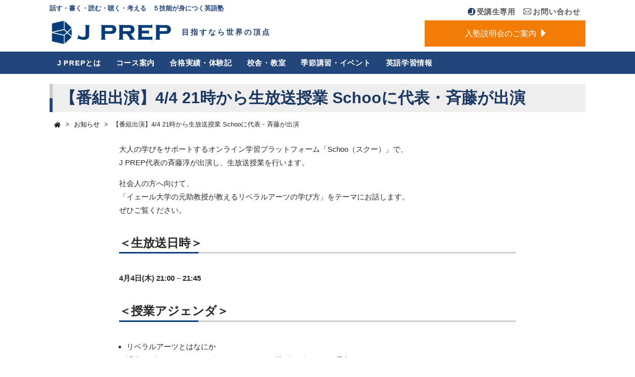

--- FILE ---
content_type: text/html; charset=UTF-8
request_url: https://jprep.jp/juku/archives/news/news-30496
body_size: 74110
content:
<!DOCTYPE html>
<html xmlns="http://www.w3.org/1999/xhtml" lang="ja">
<head>

<!-- Google Tag Manager -->
<script>(function(w,d,s,l,i){w[l]=w[l]||[];w[l].push({'gtm.start':
new Date().getTime(),event:'gtm.js'});var f=d.getElementsByTagName(s)[0],
j=d.createElement(s),dl=l!='dataLayer'?'&l='+l:'';j.async=true;j.src=
'https://www.googletagmanager.com/gtm.js?id='+i+dl;f.parentNode.insertBefore(j,f);
})(window,document,'script','dataLayer','GTM-MGDM8T2');</script>
<!-- End Google Tag Manager -->
<meta http-equiv="Content-Type" content="text/html; charset=UTF-8" />
<meta charset="UTF-8">
<title>【番組出演】4/4 21時から生放送授業 Schooに代表・斉藤が出演 | 世界に通ずる英語塾【 J PREP 斉藤塾 】</title>
<meta name='robots' content='max-image-preview:large' />
	    <script>
	        var ajaxurl = "https://jprep.jp/juku/wp-admin/admin-ajax.php";
	    </script>
	<link rel='dns-prefetch' href='//kit.fontawesome.com' />
<link rel="alternate" type="application/rss+xml" title="J PREP 斉藤塾 &raquo; フィード" href="https://jprep.jp/juku/feed" />
<link rel="alternate" type="application/rss+xml" title="J PREP 斉藤塾 &raquo; コメントフィード" href="https://jprep.jp/juku/comments/feed" />

<!-- SEO SIMPLE PACK 3.6.2 -->
<meta name="description" content="大人の学びをサポートするオンライン学習プラットフォーム「Schoo（スクー）」で、J PREP代表の斉藤淳が出演し、生放送授業を行います。社会人の方へ向けて、「イェール大学の元助教授が教えるリベラルアーツの学び方」をテーマにお話します。ぜひご覧ください。">
<meta name="keywords" content="英語塾, スクール,渋谷, 自由が丘, 吉祥寺, 四谷,横浜,あざみ野,茗荷谷, 三田,英語教室, 東京, 斉藤淳,留学,海外,進学,英語,塾,斉藤,JPREP,J PREP">
<link rel="canonical" href="https://jprep.jp/juku/archives/news/news-30496">
<meta property="og:locale" content="ja_JP">
<meta property="og:type" content="article">
<meta property="og:image" content="https://jprep.jp/juku/wp-content/uploads/2024/05/JPREP_ogp.jpg">
<meta property="og:title" content="【番組出演】4/4 21時から生放送授業 Schooに代表・斉藤が出演 | 世界に通ずる英語塾【 J PREP 斉藤塾 】">
<meta property="og:description" content="大人の学びをサポートするオンライン学習プラットフォーム「Schoo（スクー）」で、J PREP代表の斉藤淳が出演し、生放送授業を行います。社会人の方へ向けて、「イェール大学の元助教授が教えるリベラルアーツの学び方」をテーマにお話します。ぜひご覧ください。">
<meta property="og:url" content="https://jprep.jp/juku/archives/news/news-30496">
<meta property="og:site_name" content="J PREP 斉藤塾">
<meta name="twitter:card" content="summary_large_image">
<meta name="twitter:site" content="saitojuku">
<!-- / SEO SIMPLE PACK -->

<script type="text/javascript">
/* <![CDATA[ */
window._wpemojiSettings = {"baseUrl":"https:\/\/s.w.org\/images\/core\/emoji\/15.0.3\/72x72\/","ext":".png","svgUrl":"https:\/\/s.w.org\/images\/core\/emoji\/15.0.3\/svg\/","svgExt":".svg","source":{"concatemoji":"https:\/\/jprep.jp\/juku\/wp-includes\/js\/wp-emoji-release.min.js?ver=6.5.7"}};
/*! This file is auto-generated */
!function(i,n){var o,s,e;function c(e){try{var t={supportTests:e,timestamp:(new Date).valueOf()};sessionStorage.setItem(o,JSON.stringify(t))}catch(e){}}function p(e,t,n){e.clearRect(0,0,e.canvas.width,e.canvas.height),e.fillText(t,0,0);var t=new Uint32Array(e.getImageData(0,0,e.canvas.width,e.canvas.height).data),r=(e.clearRect(0,0,e.canvas.width,e.canvas.height),e.fillText(n,0,0),new Uint32Array(e.getImageData(0,0,e.canvas.width,e.canvas.height).data));return t.every(function(e,t){return e===r[t]})}function u(e,t,n){switch(t){case"flag":return n(e,"\ud83c\udff3\ufe0f\u200d\u26a7\ufe0f","\ud83c\udff3\ufe0f\u200b\u26a7\ufe0f")?!1:!n(e,"\ud83c\uddfa\ud83c\uddf3","\ud83c\uddfa\u200b\ud83c\uddf3")&&!n(e,"\ud83c\udff4\udb40\udc67\udb40\udc62\udb40\udc65\udb40\udc6e\udb40\udc67\udb40\udc7f","\ud83c\udff4\u200b\udb40\udc67\u200b\udb40\udc62\u200b\udb40\udc65\u200b\udb40\udc6e\u200b\udb40\udc67\u200b\udb40\udc7f");case"emoji":return!n(e,"\ud83d\udc26\u200d\u2b1b","\ud83d\udc26\u200b\u2b1b")}return!1}function f(e,t,n){var r="undefined"!=typeof WorkerGlobalScope&&self instanceof WorkerGlobalScope?new OffscreenCanvas(300,150):i.createElement("canvas"),a=r.getContext("2d",{willReadFrequently:!0}),o=(a.textBaseline="top",a.font="600 32px Arial",{});return e.forEach(function(e){o[e]=t(a,e,n)}),o}function t(e){var t=i.createElement("script");t.src=e,t.defer=!0,i.head.appendChild(t)}"undefined"!=typeof Promise&&(o="wpEmojiSettingsSupports",s=["flag","emoji"],n.supports={everything:!0,everythingExceptFlag:!0},e=new Promise(function(e){i.addEventListener("DOMContentLoaded",e,{once:!0})}),new Promise(function(t){var n=function(){try{var e=JSON.parse(sessionStorage.getItem(o));if("object"==typeof e&&"number"==typeof e.timestamp&&(new Date).valueOf()<e.timestamp+604800&&"object"==typeof e.supportTests)return e.supportTests}catch(e){}return null}();if(!n){if("undefined"!=typeof Worker&&"undefined"!=typeof OffscreenCanvas&&"undefined"!=typeof URL&&URL.createObjectURL&&"undefined"!=typeof Blob)try{var e="postMessage("+f.toString()+"("+[JSON.stringify(s),u.toString(),p.toString()].join(",")+"));",r=new Blob([e],{type:"text/javascript"}),a=new Worker(URL.createObjectURL(r),{name:"wpTestEmojiSupports"});return void(a.onmessage=function(e){c(n=e.data),a.terminate(),t(n)})}catch(e){}c(n=f(s,u,p))}t(n)}).then(function(e){for(var t in e)n.supports[t]=e[t],n.supports.everything=n.supports.everything&&n.supports[t],"flag"!==t&&(n.supports.everythingExceptFlag=n.supports.everythingExceptFlag&&n.supports[t]);n.supports.everythingExceptFlag=n.supports.everythingExceptFlag&&!n.supports.flag,n.DOMReady=!1,n.readyCallback=function(){n.DOMReady=!0}}).then(function(){return e}).then(function(){var e;n.supports.everything||(n.readyCallback(),(e=n.source||{}).concatemoji?t(e.concatemoji):e.wpemoji&&e.twemoji&&(t(e.twemoji),t(e.wpemoji)))}))}((window,document),window._wpemojiSettings);
/* ]]> */
</script>
<style id='wp-emoji-styles-inline-css' type='text/css'>

	img.wp-smiley, img.emoji {
		display: inline !important;
		border: none !important;
		box-shadow: none !important;
		height: 1em !important;
		width: 1em !important;
		margin: 0 0.07em !important;
		vertical-align: -0.1em !important;
		background: none !important;
		padding: 0 !important;
	}
</style>
<link rel='stylesheet' id='wp-block-library-css' href='https://jprep.jp/juku/wp-includes/css/dist/block-library/style.min.css?ver=6.5.7' type='text/css' media='all' />
<style id='font-awesome-svg-styles-default-inline-css' type='text/css'>
.svg-inline--fa {
  display: inline-block;
  height: 1em;
  overflow: visible;
  vertical-align: -.125em;
}
</style>
<link rel='stylesheet' id='font-awesome-svg-styles-css' href='https://jprep.jp/juku/wp-content/uploads/font-awesome/v6.7.2/css/svg-with-js.css' type='text/css' media='all' />
<style id='font-awesome-svg-styles-inline-css' type='text/css'>
   .wp-block-font-awesome-icon svg::before,
   .wp-rich-text-font-awesome-icon svg::before {content: unset;}
</style>
<style id='classic-theme-styles-inline-css' type='text/css'>
/*! This file is auto-generated */
.wp-block-button__link{color:#fff;background-color:#32373c;border-radius:9999px;box-shadow:none;text-decoration:none;padding:calc(.667em + 2px) calc(1.333em + 2px);font-size:1.125em}.wp-block-file__button{background:#32373c;color:#fff;text-decoration:none}
</style>
<style id='global-styles-inline-css' type='text/css'>
body{--wp--preset--color--black: #000000;--wp--preset--color--cyan-bluish-gray: #abb8c3;--wp--preset--color--white: #ffffff;--wp--preset--color--pale-pink: #f78da7;--wp--preset--color--vivid-red: #cf2e2e;--wp--preset--color--luminous-vivid-orange: #ff6900;--wp--preset--color--luminous-vivid-amber: #fcb900;--wp--preset--color--light-green-cyan: #7bdcb5;--wp--preset--color--vivid-green-cyan: #00d084;--wp--preset--color--pale-cyan-blue: #8ed1fc;--wp--preset--color--vivid-cyan-blue: #0693e3;--wp--preset--color--vivid-purple: #9b51e0;--wp--preset--color--very-light-gray: #eeeeee;--wp--preset--color--very-dark-gray: #313131;--wp--preset--color--kb-palette-2: #888888;--wp--preset--gradient--vivid-cyan-blue-to-vivid-purple: linear-gradient(135deg,rgba(6,147,227,1) 0%,rgb(155,81,224) 100%);--wp--preset--gradient--light-green-cyan-to-vivid-green-cyan: linear-gradient(135deg,rgb(122,220,180) 0%,rgb(0,208,130) 100%);--wp--preset--gradient--luminous-vivid-amber-to-luminous-vivid-orange: linear-gradient(135deg,rgba(252,185,0,1) 0%,rgba(255,105,0,1) 100%);--wp--preset--gradient--luminous-vivid-orange-to-vivid-red: linear-gradient(135deg,rgba(255,105,0,1) 0%,rgb(207,46,46) 100%);--wp--preset--gradient--very-light-gray-to-cyan-bluish-gray: linear-gradient(135deg,rgb(238,238,238) 0%,rgb(169,184,195) 100%);--wp--preset--gradient--cool-to-warm-spectrum: linear-gradient(135deg,rgb(74,234,220) 0%,rgb(151,120,209) 20%,rgb(207,42,186) 40%,rgb(238,44,130) 60%,rgb(251,105,98) 80%,rgb(254,248,76) 100%);--wp--preset--gradient--blush-light-purple: linear-gradient(135deg,rgb(255,206,236) 0%,rgb(152,150,240) 100%);--wp--preset--gradient--blush-bordeaux: linear-gradient(135deg,rgb(254,205,165) 0%,rgb(254,45,45) 50%,rgb(107,0,62) 100%);--wp--preset--gradient--luminous-dusk: linear-gradient(135deg,rgb(255,203,112) 0%,rgb(199,81,192) 50%,rgb(65,88,208) 100%);--wp--preset--gradient--pale-ocean: linear-gradient(135deg,rgb(255,245,203) 0%,rgb(182,227,212) 50%,rgb(51,167,181) 100%);--wp--preset--gradient--electric-grass: linear-gradient(135deg,rgb(202,248,128) 0%,rgb(113,206,126) 100%);--wp--preset--gradient--midnight: linear-gradient(135deg,rgb(2,3,129) 0%,rgb(40,116,252) 100%);--wp--preset--font-size--small: 13px;--wp--preset--font-size--medium: 20px;--wp--preset--font-size--large: 36px;--wp--preset--font-size--x-large: 42px;--wp--preset--spacing--20: 0.44rem;--wp--preset--spacing--30: 0.67rem;--wp--preset--spacing--40: 1rem;--wp--preset--spacing--50: 1.5rem;--wp--preset--spacing--60: 2.25rem;--wp--preset--spacing--70: 3.38rem;--wp--preset--spacing--80: 5.06rem;--wp--preset--shadow--natural: 6px 6px 9px rgba(0, 0, 0, 0.2);--wp--preset--shadow--deep: 12px 12px 50px rgba(0, 0, 0, 0.4);--wp--preset--shadow--sharp: 6px 6px 0px rgba(0, 0, 0, 0.2);--wp--preset--shadow--outlined: 6px 6px 0px -3px rgba(255, 255, 255, 1), 6px 6px rgba(0, 0, 0, 1);--wp--preset--shadow--crisp: 6px 6px 0px rgba(0, 0, 0, 1);}:where(.is-layout-flex){gap: 0.5em;}:where(.is-layout-grid){gap: 0.5em;}body .is-layout-flex{display: flex;}body .is-layout-flex{flex-wrap: wrap;align-items: center;}body .is-layout-flex > *{margin: 0;}body .is-layout-grid{display: grid;}body .is-layout-grid > *{margin: 0;}:where(.wp-block-columns.is-layout-flex){gap: 2em;}:where(.wp-block-columns.is-layout-grid){gap: 2em;}:where(.wp-block-post-template.is-layout-flex){gap: 1.25em;}:where(.wp-block-post-template.is-layout-grid){gap: 1.25em;}.has-black-color{color: var(--wp--preset--color--black) !important;}.has-cyan-bluish-gray-color{color: var(--wp--preset--color--cyan-bluish-gray) !important;}.has-white-color{color: var(--wp--preset--color--white) !important;}.has-pale-pink-color{color: var(--wp--preset--color--pale-pink) !important;}.has-vivid-red-color{color: var(--wp--preset--color--vivid-red) !important;}.has-luminous-vivid-orange-color{color: var(--wp--preset--color--luminous-vivid-orange) !important;}.has-luminous-vivid-amber-color{color: var(--wp--preset--color--luminous-vivid-amber) !important;}.has-light-green-cyan-color{color: var(--wp--preset--color--light-green-cyan) !important;}.has-vivid-green-cyan-color{color: var(--wp--preset--color--vivid-green-cyan) !important;}.has-pale-cyan-blue-color{color: var(--wp--preset--color--pale-cyan-blue) !important;}.has-vivid-cyan-blue-color{color: var(--wp--preset--color--vivid-cyan-blue) !important;}.has-vivid-purple-color{color: var(--wp--preset--color--vivid-purple) !important;}.has-black-background-color{background-color: var(--wp--preset--color--black) !important;}.has-cyan-bluish-gray-background-color{background-color: var(--wp--preset--color--cyan-bluish-gray) !important;}.has-white-background-color{background-color: var(--wp--preset--color--white) !important;}.has-pale-pink-background-color{background-color: var(--wp--preset--color--pale-pink) !important;}.has-vivid-red-background-color{background-color: var(--wp--preset--color--vivid-red) !important;}.has-luminous-vivid-orange-background-color{background-color: var(--wp--preset--color--luminous-vivid-orange) !important;}.has-luminous-vivid-amber-background-color{background-color: var(--wp--preset--color--luminous-vivid-amber) !important;}.has-light-green-cyan-background-color{background-color: var(--wp--preset--color--light-green-cyan) !important;}.has-vivid-green-cyan-background-color{background-color: var(--wp--preset--color--vivid-green-cyan) !important;}.has-pale-cyan-blue-background-color{background-color: var(--wp--preset--color--pale-cyan-blue) !important;}.has-vivid-cyan-blue-background-color{background-color: var(--wp--preset--color--vivid-cyan-blue) !important;}.has-vivid-purple-background-color{background-color: var(--wp--preset--color--vivid-purple) !important;}.has-black-border-color{border-color: var(--wp--preset--color--black) !important;}.has-cyan-bluish-gray-border-color{border-color: var(--wp--preset--color--cyan-bluish-gray) !important;}.has-white-border-color{border-color: var(--wp--preset--color--white) !important;}.has-pale-pink-border-color{border-color: var(--wp--preset--color--pale-pink) !important;}.has-vivid-red-border-color{border-color: var(--wp--preset--color--vivid-red) !important;}.has-luminous-vivid-orange-border-color{border-color: var(--wp--preset--color--luminous-vivid-orange) !important;}.has-luminous-vivid-amber-border-color{border-color: var(--wp--preset--color--luminous-vivid-amber) !important;}.has-light-green-cyan-border-color{border-color: var(--wp--preset--color--light-green-cyan) !important;}.has-vivid-green-cyan-border-color{border-color: var(--wp--preset--color--vivid-green-cyan) !important;}.has-pale-cyan-blue-border-color{border-color: var(--wp--preset--color--pale-cyan-blue) !important;}.has-vivid-cyan-blue-border-color{border-color: var(--wp--preset--color--vivid-cyan-blue) !important;}.has-vivid-purple-border-color{border-color: var(--wp--preset--color--vivid-purple) !important;}.has-vivid-cyan-blue-to-vivid-purple-gradient-background{background: var(--wp--preset--gradient--vivid-cyan-blue-to-vivid-purple) !important;}.has-light-green-cyan-to-vivid-green-cyan-gradient-background{background: var(--wp--preset--gradient--light-green-cyan-to-vivid-green-cyan) !important;}.has-luminous-vivid-amber-to-luminous-vivid-orange-gradient-background{background: var(--wp--preset--gradient--luminous-vivid-amber-to-luminous-vivid-orange) !important;}.has-luminous-vivid-orange-to-vivid-red-gradient-background{background: var(--wp--preset--gradient--luminous-vivid-orange-to-vivid-red) !important;}.has-very-light-gray-to-cyan-bluish-gray-gradient-background{background: var(--wp--preset--gradient--very-light-gray-to-cyan-bluish-gray) !important;}.has-cool-to-warm-spectrum-gradient-background{background: var(--wp--preset--gradient--cool-to-warm-spectrum) !important;}.has-blush-light-purple-gradient-background{background: var(--wp--preset--gradient--blush-light-purple) !important;}.has-blush-bordeaux-gradient-background{background: var(--wp--preset--gradient--blush-bordeaux) !important;}.has-luminous-dusk-gradient-background{background: var(--wp--preset--gradient--luminous-dusk) !important;}.has-pale-ocean-gradient-background{background: var(--wp--preset--gradient--pale-ocean) !important;}.has-electric-grass-gradient-background{background: var(--wp--preset--gradient--electric-grass) !important;}.has-midnight-gradient-background{background: var(--wp--preset--gradient--midnight) !important;}.has-small-font-size{font-size: var(--wp--preset--font-size--small) !important;}.has-medium-font-size{font-size: var(--wp--preset--font-size--medium) !important;}.has-large-font-size{font-size: var(--wp--preset--font-size--large) !important;}.has-x-large-font-size{font-size: var(--wp--preset--font-size--x-large) !important;}
.wp-block-navigation a:where(:not(.wp-element-button)){color: inherit;}
:where(.wp-block-post-template.is-layout-flex){gap: 1.25em;}:where(.wp-block-post-template.is-layout-grid){gap: 1.25em;}
:where(.wp-block-columns.is-layout-flex){gap: 2em;}:where(.wp-block-columns.is-layout-grid){gap: 2em;}
.wp-block-pullquote{font-size: 1.5em;line-height: 1.6;}
</style>
<link rel='stylesheet' id='parent-style-css' href='https://jprep.jp/juku/wp-content/themes/256cms2/style.css?ver=6.5.7' type='text/css' media='all' />
<link rel='stylesheet' id='child-style-css' href='https://jprep.jp/juku/wp-content/themes/256cms2_child/style.css?ver=6.5.7' type='text/css' media='all' />
<style id='akismet-widget-style-inline-css' type='text/css'>

			.a-stats {
				--akismet-color-mid-green: #357b49;
				--akismet-color-white: #fff;
				--akismet-color-light-grey: #f6f7f7;

				max-width: 350px;
				width: auto;
			}

			.a-stats * {
				all: unset;
				box-sizing: border-box;
			}

			.a-stats strong {
				font-weight: 600;
			}

			.a-stats a.a-stats__link,
			.a-stats a.a-stats__link:visited,
			.a-stats a.a-stats__link:active {
				background: var(--akismet-color-mid-green);
				border: none;
				box-shadow: none;
				border-radius: 8px;
				color: var(--akismet-color-white);
				cursor: pointer;
				display: block;
				font-family: -apple-system, BlinkMacSystemFont, 'Segoe UI', 'Roboto', 'Oxygen-Sans', 'Ubuntu', 'Cantarell', 'Helvetica Neue', sans-serif;
				font-weight: 500;
				padding: 12px;
				text-align: center;
				text-decoration: none;
				transition: all 0.2s ease;
			}

			/* Extra specificity to deal with TwentyTwentyOne focus style */
			.widget .a-stats a.a-stats__link:focus {
				background: var(--akismet-color-mid-green);
				color: var(--akismet-color-white);
				text-decoration: none;
			}

			.a-stats a.a-stats__link:hover {
				filter: brightness(110%);
				box-shadow: 0 4px 12px rgba(0, 0, 0, 0.06), 0 0 2px rgba(0, 0, 0, 0.16);
			}

			.a-stats .count {
				color: var(--akismet-color-white);
				display: block;
				font-size: 1.5em;
				line-height: 1.4;
				padding: 0 13px;
				white-space: nowrap;
			}
		
</style>
<link rel='stylesheet' id='fancybox-css' href='https://jprep.jp/juku/wp-content/plugins/easy-fancybox/fancybox/1.5.4/jquery.fancybox.min.css?ver=6.5.7' type='text/css' media='screen' />
<link rel='stylesheet' id='aurora-heatmap-css' href='https://jprep.jp/juku/wp-content/plugins/aurora-heatmap/style.css?ver=1.7.1' type='text/css' media='all' />
<link rel='stylesheet' id='yesno_style-css' href='https://jprep.jp/juku/wp-content/plugins/yesno/css/style.css?ver=1.0.12' type='text/css' media='all' />
<style id='kadence-blocks-global-variables-inline-css' type='text/css'>
:root {--global-kb-font-size-sm:clamp(0.8rem, 0.73rem + 0.217vw, 0.9rem);--global-kb-font-size-md:clamp(1.1rem, 0.995rem + 0.326vw, 1.25rem);--global-kb-font-size-lg:clamp(1.75rem, 1.576rem + 0.543vw, 2rem);--global-kb-font-size-xl:clamp(2.25rem, 1.728rem + 1.63vw, 3rem);--global-kb-font-size-xxl:clamp(2.5rem, 1.456rem + 3.26vw, 4rem);--global-kb-font-size-xxxl:clamp(2.75rem, 0.489rem + 7.065vw, 6rem);}:root {--global-palette1: #3182CE;--global-palette2: #2B6CB0;--global-palette3: #1A202C;--global-palette4: #2D3748;--global-palette5: #4A5568;--global-palette6: #718096;--global-palette7: #EDF2F7;--global-palette8: #F7FAFC;--global-palette9: #ffffff;}
</style>
<style id="kadence_blocks_palette_css">:root .has-kb-palette-2-color{color:#888888}:root .has-kb-palette-2-background-color{background-color:#888888}:root .has-kb-palette-2-color{color:#888888}:root .has-kb-palette-2-background-color{background-color:#888888}</style><script type="text/javascript" src="https://jprep.jp/juku/wp-includes/js/jquery/jquery.min.js?ver=3.7.1" id="jquery-core-js"></script>
<script type="text/javascript" src="https://jprep.jp/juku/wp-includes/js/jquery/jquery-migrate.min.js?ver=3.4.1" id="jquery-migrate-js"></script>
<script defer crossorigin="anonymous" type="text/javascript" src="https://kit.fontawesome.com/7f924edcac.js" id="font-awesome-official-js"></script>
<script type="text/javascript" id="aurora-heatmap-js-extra">
/* <![CDATA[ */
var aurora_heatmap = {"_mode":"reporter","ajax_url":"https:\/\/jprep.jp\/juku\/wp-admin\/admin-ajax.php","action":"aurora_heatmap","reports":"click_pc,click_mobile","debug":"0","ajax_delay_time":"3000","ajax_interval":"10","ajax_bulk":null};
/* ]]> */
</script>
<script type="text/javascript" src="https://jprep.jp/juku/wp-content/plugins/aurora-heatmap/js/aurora-heatmap.min.js?ver=1.7.1" id="aurora-heatmap-js"></script>
<link rel="https://api.w.org/" href="https://jprep.jp/juku/wp-json/" /><link rel="EditURI" type="application/rsd+xml" title="RSD" href="https://jprep.jp/juku/xmlrpc.php?rsd" />
<link rel='shortlink' href='https://jprep.jp/juku/?p=30496' />
<link rel="alternate" type="application/json+oembed" href="https://jprep.jp/juku/wp-json/oembed/1.0/embed?url=https%3A%2F%2Fjprep.jp%2Fjuku%2Farchives%2Fnews%2Fnews-30496" />
<link rel="alternate" type="text/xml+oembed" href="https://jprep.jp/juku/wp-json/oembed/1.0/embed?url=https%3A%2F%2Fjprep.jp%2Fjuku%2Farchives%2Fnews%2Fnews-30496&#038;format=xml" />

<meta name="viewport" content="width=device-width, initial-scale=1, minimum-scale=1, maximum-scale=1, user-scalable=no">
<link rel="stylesheet" type="text/css" href="https://jprep.jp/juku/wp-content/uploads/sp.css?1755486065" media="only screen and (min-width: 0px) and (max-width: 1080px)" />
<link rel="stylesheet" type="text/css" href="https://jprep.jp/juku/wp-content/themes/256cms2_child/sp.css?1755585039" media="only screen and (min-width: 0px) and (max-width: 1080px)" />
<link rel="stylesheet" type="text/css" href="https://jprep.jp/juku/wp-content/themes/256cms2_child/tab.css?1747273955" media="only screen and (min-width: 641px) and (max-width: 1080px)" />
<link rel="stylesheet" type="text/css" href="https://jprep.jp/juku/wp-content/uploads/pc.css?1755485853" media="only screen and (min-width: 1081px)" />
<link rel="stylesheet" type="text/css" href="https://jprep.jp/juku/wp-content/themes/256cms2_child/pc.css?1757482575" media="only screen and (min-width: 1081px)" />

<link rel="shortcut icon" href="https://jprep.jp/juku/wp-content/uploads/2022/04/juku_favicon.png" >
<link rel="apple-touch-icon" href="">
<script src="https://kit.fontawesome.com/7f924edcac.js" crossorigin="anonymous"></script><script type="application/ld+json">{
		"@context" : "http://schema.org",
		"@type" : "Article",
		"mainEntityOfPage": {
		"@type": "WebPage",
		"@id": "https://jprep.jp/juku/archives/news/news-30496"
		},
		"name" : "J PREP 斉藤塾",
		"headline" : "【番組出演】4/4 21時から生放送授業 Schooに代表・斉藤が出演",
		"author" : {
		"@type" : "Person",
		"name" : "chika.sato"
		},
		"datePublished" : "2024-4-4",
		"dateModified" : "2024-5-8",
		"image" : "",
		"articleSection" : "",
		"url" : "https://jprep.jp/juku/archives/news/news-30496",
		"publisher" : {
		"@type" : "Organization",

		"logo": {
		"@type": "ImageObject",
		"url": ""
		},
		"name" : "J PREP 斉藤塾"
		}
		}</script><link rel="icon" href="https://jprep.jp/juku/wp-content/uploads/2022/04/cropped-juku_favicon-32x32.png" sizes="32x32" />
<link rel="icon" href="https://jprep.jp/juku/wp-content/uploads/2022/04/cropped-juku_favicon-192x192.png" sizes="192x192" />
<link rel="apple-touch-icon" href="https://jprep.jp/juku/wp-content/uploads/2022/04/cropped-juku_favicon-180x180.png" />
<meta name="msapplication-TileImage" content="https://jprep.jp/juku/wp-content/uploads/2022/04/cropped-juku_favicon-270x270.png" />
	

	
</head>
<body class="news-template-default single single-news postid-30496 metaslider-plugin">
<!-- Google Tag Manager (noscript) -->
<noscript><iframe src="https://www.googletagmanager.com/ns.html?id=GTM-MGDM8T2" height="0" width="0" style="display:none;visibility:hidden"></iframe></noscript>
<!-- End Google Tag Manager (noscript) -->
<div id="site-wrapper">


<header id="site-header">
	<div class="container cf">
		<div id="site-title">
			<h1 id="site-title-copy1">話す・書く・読む・聴く・考える　５技能が身につく英語塾</h1>
			<div class="site-title-block cf">
							<!-- <h1>世界に通じる英語塾（J PREP斉藤塾）</h1> -->
									<div id="site-title-logo"><a href="https://jprep.jp/juku"><img src="https://jprep.jp/juku/wp-content/uploads/2022/04/juku_logo.svg" alt="英語塾のJ PREP 斉藤塾" /></a>
				</div>
				<!-- <a href="https://jprep.jp/juku/archives/news/news-16108"><img src="https://jprep.jp/juku/wp-content/uploads/2022/05/10th_logo_dark.png" class="header-10th-btn"></a> -->
													<p id="site-title-copy2">目指すなら世界の頂点</p>
			</div>
					</div>
		<div id="site-contact">
							<div id="custom_html-2" class="widget_text widget"><div class="textwidget custom-html-widget"><div class="header-menu-left pc-only">
    <a href="https://portal.jprep.jp/" class="header-faq-btn" target="_blank" rel="noopener noreferrer"><img
            src="https://jprep.jp/juku/wp-content/uploads/2025/08/icon_portal.png" width="18px"
            alt="J PREP Portal" />受講生専用</a>
    <a href="https://jprep.jp/juku/inquiry" class="header-inquiry-btn"><img
            src="https://jprep.jp/juku/wp-content/uploads/2019/06/contact_icon.png" width="19px"
            alt="お問い合わせアイコン" />お問い合わせ</a>
<!--    <a href="https://hrmos.co/pages/jinstitute-recruit" class="header-recruitment-btn" target="_blank" rel="noopener noreferrer"><img
            src="https://jprep.jp/juku/wp-content/uploads/2022/03/image002.png" width="18px" alt="採用情報アイコン" />採用情報</a>-->
</div>
<div class="header-menu-left sp-only">
    <a href="https://portal.jprep.jp/" class="header-faq-btn" target="_blank" rel="noopener noreferrer"><img
            src="https://jprep.jp/juku/wp-content/uploads/2025/10/icon_portal_sp.png" alt="J PREP Portal" /></a>
    <a href="https://jprep.jp/juku/inquiry" class="header-inquiry-btn"><img
            src="https://jprep.jp/juku/wp-content/uploads/2022/05/icon_inquiry_sp.png" alt="お問い合わせ" /></a>
    <!-- <a href="https://hrmos.co/pages/jinstitute-recruit" class="header-recruitment-btn" target="_blank" rel="noopener noreferrer"><img
            src="https://jprep.jp/juku/wp-content/uploads/2022/05/icon_recruit_sp.png" alt="採用情報" /></a> -->
</div>
<div class="header-menu-right pc-only">
    <a href="https://jprep.jp/juku/info-sessions" class="header-infosessions-btn">入塾説明会のご案内</a>
</div></div></div>									<div id="sp-menu-button" class="sp-menu-button"><span></span></div>
					</div>
	</div><!-- .container -->
</header><!-- #site-header -->
<nav id="site-navi" class="cf">
	<div class="container cf">
		<div id="sp-menu-close-button" class="sp-menu-close-button sp-only"><span></span></div>
		<div id="nav_menu-2" class="widget"><div class="menu-mainmenu-container"><ul id="menu-mainmenu" class="menu"><li id="menu-item-25547"><a href="https://jprep.jp/juku/aboutus">J PREPとは<span class="sp-submenu-open fa fa-chevron-down"></span></a>
<ul class="sub-menu">
	<li id="menu-item-25550"><a href="https://jprep.jp/juku/aboutus/greeting">代表挨拶</a></li>
	<li id="menu-item-25559"><a href="https://jprep.jp/juku/aboutus/educational_policy">教育方針</a></li>
	<li id="menu-item-25554"><a href="https://jprep.jp/juku/aboutus/teaching_method">英語の教育手法</a></li>
	<li id="menu-item-25556"><a href="https://jprep.jp/juku/aboutus/new_learning-support">英語学習サポート</a></li>
	<li id="menu-item-37684"><a href="https://jprep.jp/juku/aboutus/domestic_colleges">データで見る<br class="pc-only">難化する大学入試英語</a></li>
</ul>
</li>
<li id="menu-item-6357"><a href="https://jprep.jp/juku/classes">コース案内<span class="sp-submenu-open fa fa-chevron-down"></span></a>
<ul class="sub-menu">
	<li id="menu-item-37907"><a href="https://jprep.jp/juku/classes">コース一覧<span class="sp-submenu-open fa fa-chevron-down"></span></a>
	<ul class="sub-menu">
		<li id="menu-item-38853"><a href="https://jprep.jp/juku/classes/core-curriculum">英語コア・カリキュラム</a></li>
		<li id="menu-item-38888"><a href="https://jprep.jp/juku/classes/bridge-curriculum">全英語 <br class="pc-only">ブリッジ・カリキュラム</a></li>
		<li id="menu-item-38856"><a href="https://jprep.jp/juku/classes/scholars">J PREP Scholars</a></li>
		<li id="menu-item-38855"><a href="https://jprep.jp/juku/classes/japanese-colleges">国内大学受験カリキュラム</a></li>
		<li id="menu-item-38854"><a href="https://jprep.jp/juku/classes/mathematics">数学カリキュラム</a></li>
		<li id="menu-item-4904"><a href="https://jprep.jp/kids/">J PREP Kids /<br>J PREP Explorers</a></li>
	</ul>
</li>
	<li id="menu-item-33840"><a href="https://jprep.jp/juku/guide">コース履修ガイド<span class="sp-submenu-open fa fa-chevron-down"></span></a>
	<ul class="sub-menu">
		<li id="menu-item-37430"><a href="https://jprep.jp/juku/grade-6">小学5・6年生の<span class="pc-only"><br>英語コース</span>履修ガイド</a></li>
		<li id="menu-item-37426"><a href="https://jprep.jp/juku/junior-high-guide">中学生<span class="pc-only">(中学校・中高一貫校)</span>コース履修ガイド<span class="sp-only"><span class="sp-submenu-open fa fa-chevron-down"></span></span></a>
		<ul class="sub-menu">
			<li id="menu-item-37427"><a href="https://jprep.jp/juku/junior-high-guide/grade-7">中学1年生<span class="pc-only">の<br>英語コース履修ガイド</span></a></li>
			<li id="menu-item-37428"><a href="https://jprep.jp/juku/junior-high-guide/grade-8">中学2年生<span class="pc-only">の<br>英語コース履修ガイド</span></a></li>
			<li id="menu-item-37429"><a href="https://jprep.jp/juku/junior-high-guide/grade-9">中学3年生<span class="pc-only">の<br>英語コース履修ガイド</span></a></li>
		</ul>
</li>
		<li id="menu-item-37394"><a href="https://jprep.jp/juku/high-school-guide">高校生<span class="pc-only">(高等学校・中高一貫校)</span>コース履修ガイド<span class="sp-only"><span class="sp-submenu-open fa fa-chevron-down"></span></span></a>
		<ul class="sub-menu">
			<li id="menu-item-37424"><a href="https://jprep.jp/juku/high-school-guide/grade-10">高校1年生<span class="pc-only">の<br>英語コース履修ガイド</span></a></li>
			<li id="menu-item-37425"><a href="https://jprep.jp/juku/high-school-guide/grade-11">高校2年生<span class="pc-only">の<br>英語コース履修ガイド</span></a></li>
		</ul>
</li>
	</ul>
</li>
	<li id="menu-item-24720"><a href="https://jprep.jp/juku/classes/tuition">受講料料金一覧</a></li>
	<li id="menu-item-27420"><a href="https://jprep.jp/juku/classes/level-setting">レベル設定基準</a></li>
	<li id="menu-item-38857"><a href="https://jprep.jp/juku/classes/academic-calender">学年暦・休講日程</a></li>
	<li id="menu-item-7852"><a href="https://jprep.jp/juku/classes/faculty">講師紹介</a></li>
</ul>
</li>
<li id="menu-item-3987"><a href="https://jprep.jp/juku/achievement">合格実績・体験記<span class="sp-submenu-open fa fa-chevron-down"></span></a>
<ul class="sub-menu">
	<li id="menu-item-4031"><a href="https://jprep.jp/juku/achievement/placement">大学合格実績</a></li>
	<li id="menu-item-14492"><a href="https://jprep.jp/juku/achievement/success_stories">大学合格体験記</a></li>
	<li id="menu-item-39083"><a href="https://jprep.jp/juku/achievement/gradinterviews">卒業生インタビュー</a></li>
	<li id="menu-item-32252"><a href="https://jprep.jp/juku/achievement/eiken_success_stories">英検<span class="sup">®</span>合格体験記</a></li>
	<li id="menu-item-28572"><a href="https://jprep.jp/juku/achievement/testimonials">受講生の声</a></li>
	<li id="menu-item-4297"><a href="https://jprep.jp/juku/achievement/students-across-the-world">J PREPから世界へ！</a></li>
</ul>
</li>
<li id="menu-item-3381"><a href="https://jprep.jp/juku/school-site">校舎・教室<span class="sp-submenu-open fa fa-chevron-down"></span></a>
<ul class="sub-menu">
	<li id="menu-item-27554"><a href="https://jprep.jp/juku/school-site/shibuya">渋谷校</a></li>
	<li id="menu-item-27553"><a href="https://jprep.jp/juku/school-site/jiyugaoka">自由が丘校</a></li>
	<li id="menu-item-27552"><a href="https://jprep.jp/juku/school-site/kichijoji">吉祥寺校</a></li>
	<li id="menu-item-27551"><a href="https://jprep.jp/juku/school-site/yotsuya">四谷校</a></li>
	<li id="menu-item-27550"><a href="https://jprep.jp/juku/school-site/yokohama">横浜校</a></li>
	<li id="menu-item-27126"><a href="https://jprep.jp/juku/school-site/azamino">あざみ野校</a></li>
	<li id="menu-item-27127"><a href="https://jprep.jp/juku/school-site/myogadani">茗荷谷校</a></li>
	<li id="menu-item-30393"><a href="https://jprep.jp/juku/school-site/mita">三田校</a></li>
	<li id="menu-item-39012"><a href="https://jprep.jp/juku/school-site/seijo">成城校 [2026年3月開校]</a></li>
</ul>
</li>
<li id="menu-item-37908"><a href="https://jprep.jp/juku/seminarevent">季節講習・イベント</a></li>
<li id="menu-item-37909"><a href="https://jprep.jp/juku/archives/category/articles">英語学習情報</a></li>
</ul></div></div>	</div><!-- .container -->
</nav>
<div id="site-navi-back-cover"></div>
<div id="fixed-inner">

<div id="main" class="cf full-width">

<div class="container"><h1 class="news-entry-title"><span class="news-entry-title-text">【番組出演】4/4 21時から生放送授業 Schooに代表・斉藤が出演</span></h1></div><div id="breadcrumbs">
	<div class="container cf">
	<div id="" class="breadcrumbs"><ol itemprop="breadcrumb"><li class="bcHome" itemscope itemtype=""><a href="https://jprep.jp/juku/" itemprop="url"><span itemprop="title"><img alt="世界に通じる英語塾【J PREP 斉藤塾】" src="https://jprep.jp/juku/wp-content/uploads/2022/02/pan_home.png" width="15" height="15"></span></a></li><li>&nbsp;&gt;&nbsp;</li><li itemscope itemtype=""><a href="https://jprep.jp/juku/archives/cat-news/news" itemprop="url"><span itemprop="title">お知らせ</span></a></li><li>&nbsp;&gt;&nbsp;</li><li itemscope itemtype=""><span itemprop="title">【番組出演】4/4 21時から生放送授業 Schooに代表・斉藤が出演</span></li></ol></div>	</div><!-- .container -->
</div><!-- #breadcrumbs -->




	<div class="container">
		<main role="main" id="content" class="entry">

			<!-- page content start -->

			
			<!-- post meta start -->

			<p class="whole-entry-meta single-whole-entry-meta">
												</p>

			<!-- post meta end -->

			<!-- top social button start -->
			<!-- top social button link end -->

			<section class="single-entry-content cf">
						<div style="margin: 0 auto; width: 100%; max-width: 800px">
<p>大人の学びをサポートするオンライン学習プラットフォーム「Schoo（スクー）」で、<br />J PREP代表の斉藤淳が出演し、生放送授業を行います。</p>
<p>
        社会人の方へ向けて、<br />「イェール大学の元助教授が教えるリベラルアーツの学び方」をテーマにお話します。<br />
        ぜひご覧ください。
    </p>
</p>
<h2 class="common">＜生放送日時＞</h2>
<p class="font_w_b">4月4日(木) 21:00 &#8211; 21:45</p>
<h2 class="common">＜授業アジェンダ＞</h2>
<ul>
<li>リベラルアーツとはなにか</li>
<li>現代のビジネスパーソンがリベラルアーツを学ばねばならない理由</li>
<li>現代の「真善美」は「統計学」「デザイン」、そして・・・</li>
<li>現代流リベラルアーツの学び方</li>
</ul>
<p>（※内容は変更の可能性があります。）</p>
<p style="margin-top: 1em">
        下記のサイトより参加いただけます。 <i class="fas fa-caret-right"></i><br />
        <a href="https://schoo.jp/class/11029" class="txt_link_underline font_w_b" target="-blank" rel="noopener">イェール大学の元助教授が教えるリベラルアーツの学び方｜オンライン動画授業・講座のSchoo（スクー）</a>
    </p>
</div>
 <!-- 記事本文を表示 -->
			</section>

			<!-- bottom social button start -->
			<!-- bottom social button link end -->

			 <!-- ループ終了 -->

			<!-- page content end -->

			<!-- post link start -->

			<div class="prev-next-post-link cf">
							<div class="prev"><a href="https://jprep.jp/juku/archives/news/news-30459" rel="prev"><span class="link-title"></span><span class="post-title">教育情報サイト「リセマム」に東大二次英語テストウェビナーレポート記事が掲載されました</span></a></div>
										<div class="next"><a href="https://jprep.jp/juku/archives/news/news-30559" rel="next"><span class="link-title"></span><span class="post-title">【代表・斉藤の新刊発売】「斉藤先生！ 小学生からの英語教育、親は一体何をすればよいですか？」</span></a></div>
						</div>

			<!-- post link end -->

			<!-- related post start -->

			
			<!-- related post end -->

			<!-- blog ranking link start -->
			<!-- blog ranking link end -->

		</main><!-- #content -->

		<div id="sidebar">
								</div><!-- #sidebar -->
	</div><!-- .container -->
</div><!-- #main -->

	<!-- cta start -->
	<div id="cta" class="bottom-cta">
		<div class="container cf">
					<div id="custom_html-10" class="widget_text widget"><div class="textwidget custom-html-widget"><style>
    .bottom-cta {
        background-color: #fff !important;
    }
    .bottom-cta-2nd {
        background-color: #eee;
    }
    #cta_cours_content .outline.txt_c,
    .cta_cours_content .outline.txt_c {
        font-size: 1.4em !important;
        line-height: 1.8em !important;
        margin-bottom: 1.5em;
    }
    #cta_cours_content .course_ttl_2022,
    .cta_cours_content .grade_course_ttl {
        font-size: 1.8em;
    }
    #cta_cours_content .font_s_08em.l_height12 {
        font-size: 1.2em;
        line-height: 1.5em;
        margin-bottom: 1em;
    }
    #cta_cours_content .course_target_frm {
        font-size: 1.2em !important;
        padding: 5px 0;
        margin-bottom: 1em;
    }
    #cta_cours_content .course_desc2022 {
        font-size: 1.5em;
        margin-bottom: 1em;
    }
    #cta_cours_content .font_s_09em,
    .cta_cours_content .font_s_09em {
        font-size: 1.3em;
    }
    .edu_group_parts {
        margin: 1em;
    }
    .edu_group {
        margin: 0.5em 0;
    }
    .edu_group_txt {
        font-size: 1em;
    }
    .cta_cours_content h2.school_buildinfo{
        font-size: 2.5em !important;
    }
    .cta_cours_content .frm_thick_line{
        font-size: 1.5em;
        line-height: 2em;
    }
    .cta_cours_content .school_lists,
    .cta_cours_content .school_lists_kids,
    .cta_cours_content .school_lists_aplus {
        font-size: 1.8em !important;
    }
    .cta_cours_content .available_school,
    .cta_cours_content .available_school_kids,
    .cta_cours_content .available_school_aplus,
    .cta_cours_content .grade_course_jr {
        font-size: 1.5em;
    }
</style>

<div style="padding:0 .5em;">
<!-- 校舎を探す -->
<div class="cta_cours_content" style="margin-bottom: 4em"><style>
    p:empty {
        display: none;
    }
</style>
<h2 class="school_buildinfo" style="margin-left: 0.5em">校舎を探す</h2>
<div class="frm_lgy" style="padding: 1.5em 1.5em 0.5em 1.5em">
<div class="school_lists">英語塾 J PREP 校舎一覧</div>
<div class="row cf" style="margin-bottom: 2em">
<div class="grid-sp grid-sp-6 grid-pc grid-pc-2">
            <a href="https://jprep.jp/juku/school-site/shibuya"></p>
<div class="available_school">渋谷校</div>
<p>            </a>
        </div>
<div class="grid-sp grid-sp-6 grid-pc grid-pc-2">
            <a href="https://jprep.jp/juku/school-site/jiyugaoka"></p>
<div class="available_school">自由が丘校</div>
<p>            </a>
        </div>
<div class="grid-sp grid-sp-6 grid-pc grid-pc-2">
            <a href="https://jprep.jp/juku/school-site/kichijoji"></p>
<div class="available_school">吉祥寺校</div>
<p>            </a>
        </div>
<div class="grid-sp grid-sp-6 grid-pc grid-pc-2">
            <a href="https://jprep.jp/juku/school-site/yotsuya"></p>
<div class="available_school">四谷校</div>
<p>            </a>
        </div>
<div class="grid-sp grid-sp-6 grid-pc grid-pc-2">
            <a href="https://jprep.jp/juku/school-site/yokohama"></p>
<div class="available_school">横浜校</div>
<p>            </a>
        </div>
<div class="grid-sp grid-sp-6 grid-pc grid-pc-2">
            <a href="https://jprep.jp/juku/school-site/azamino"></p>
<div class="available_school">あざみ野校</div>
<p>            </a>
        </div>
<div class="grid-sp grid-sp-6 grid-pc grid-pc-2">
            <a href="https://jprep.jp/juku/school-site/myogadani"></p>
<div class="available_school" style="margin-bottom: 0">茗荷谷校</div>
<p>            </a>
        </div>
<div class="grid-sp grid-sp-6 grid-pc grid-pc-2">
            <a href="https://jprep.jp/juku/school-site/mita"></p>
<div class="available_school" style="margin-bottom: 0">三田校</div>
<p>            </a>
        </div>
<div class="grid-sp grid-sp-6 grid-pc grid-pc-2">
            <a href="https://jprep.jp/juku/school-site/seijo"></p>
<div class="available_school" style="margin-bottom: 0">成城校</div>
<p>            </a>
        </div>
</p></div>
<div class="school_lists_kids">小学生英語塾 J PREP Kids 校舎一覧</div>
<div class="row cf" style="margin-bottom: 2em">
<div class="grid-sp grid-sp-6 grid-pc grid-pc-2">
            <a href="https://jprep.jp/kids/facility/shibuya"></p>
<div class="available_school_kids">渋谷校</div>
<p>            </a>
        </div>
<div class="grid-sp grid-sp-6 grid-pc grid-pc-2">
            <a href="https://jprep.jp/kids/facility/jiyugaoka"></p>
<div class="available_school_kids">自由が丘校</div>
<p>            </a>
        </div>
<div class="grid-sp grid-sp-6 grid-pc grid-pc-2">
            <a href="https://jprep.jp/kids/facility/kichijoji"></p>
<div class="available_school_kids">吉祥寺校</div>
<p>            </a>
        </div>
<div class="grid-sp grid-sp-6 grid-pc grid-pc-2">
            <a href="https://jprep.jp/kids/facility/yotsuya"></p>
<div class="available_school_kids">四谷校</div>
<p>            </a>
        </div>
<div class="grid-sp grid-sp-6 grid-pc grid-pc-2">
            <a href="https://jprep.jp/kids/facility/yokohama"></p>
<div class="available_school_kids">横浜校</div>
<p>            </a>
        </div>
<div class="grid-sp grid-sp-6 grid-pc grid-pc-2">
            <a href="https://jprep.jp/kids/facility/azamino"></p>
<div class="available_school_kids">あざみ野校</div>
<p>            </a>
        </div>
<div class="grid-sp grid-sp-6 grid-pc grid-pc-2">
            <a href="https://jprep.jp/kids/facility/myogadani"></p>
<div class="available_school_kids">茗荷谷校</div>
<p>            </a>
        </div>
<div class="grid-sp grid-sp-6 grid-pc grid-pc-2">
            <a href="https://jprep.jp/kids/facility/mita"></p>
<div class="available_school_kids">三田校</div>
<p>            </a>
        </div>
<div class="grid-sp grid-sp-6 grid-pc grid-pc-2">
            <a href="https://jprep.jp/kids/facility/seijo"></p>
<div class="available_school_kids">成城校</div>
<p>            </a>
        </div>
</p></div>
<div class="school_lists_aplus">英語 学童 J PREP A+ 校舎一覧</div>
<div class="row cf">
<div class="grid-sp grid-sp-6 grid-pc grid-pc-2">
            <a href="https://jprep.jp/aplus/branches/shibuya"></p>
<div class="available_school_aplus">渋谷校</div>
<p>            </a>
        </div>
<div class="grid-sp grid-sp-6 grid-pc grid-pc-2">
            <a href="https://jprep.jp/aplus/branches/jiyugaoka"></p>
<div class="available_school_aplus">自由が丘校</div>
<p>            </a>
        </div>
<div class="grid-sp grid-sp-6 grid-pc grid-pc-2">
            <a href="https://jprep.jp/aplus/branches/yotsuya"></p>
<div class="available_school_aplus">四谷校</div>
<p>            </a>
        </div>
<div class="grid-sp grid-sp-6 grid-pc grid-pc-2">
            <a href="https://jprep.jp/aplus/branches/myogadani"></p>
<div class="available_school_aplus">茗荷谷校</div>
<p>            </a>
        </div>
</p></div>
</div>
</div>
</div></div></div>				</div>
	</div><!-- #cta -->
	<!-- cta end -->

	<!-- cta-2nd start -->
	<div id="cta-2nd" class="bottom-cta-2nd">
		<div class="container cf">
					<div id="custom_html-13" class="widget_text widget"><div class="textwidget custom-html-widget"><style>
    #cta_cours_content .outline.txt_c {
        font-size: 1.4em !important;
        line-height: 1.8em !important;
        margin-bottom: 1.5em;
    }
    #cta_cours_content .course_ttl_2022 {
        font-size: 1.8em;
    }
    #cta_cours_content .font_s_08em.l_height12 {
        font-size: 1.2em;
        line-height: 1.5em;
        margin-bottom: 1em;
    }
    #cta_cours_content .course_target_frm {
        font-size: 1.2em !important;
        padding: 5px 0;
        margin-bottom: 1em;
    }
    #cta_cours_content .course_desc2022 {
        font-size: 1.5em;
        margin-bottom: 1em;
    }
    #cta_cours_content .font_s_09em {
        font-size: 1.3em;
    }
    .edu_group_parts {
        margin: 1em;
    }
    .edu_group {
        margin: 0.5em 0;
    }
    .edu_group_txt {
        font-size: 1em;
    }
</style>

<!-- コース紹介 -->
<div id="cta_cours_content" style="width: 97%; margin: 0 auto"><p><!-- コース紹介 --></p>
<div style="margin-bottom: 2em">
<h2 class="common_top"><span class="cen_ttl">J PREP 斉藤塾 コース紹介</span></h2>
<p class="outline txt_c">J PREPでは、1人1人のレベルや目指す進路に合わせて細やかにコースが分けられています。<br />自分の将来に合わせた最適なコースを選択できます。</p>
<div class="row cf" style="margin-bottom: 1em">
<div class="grid-sp grid-sp-12 grid-pc grid-pc-4">
<div class="course_intro">
<div class="course_ttl_2022"><a href="https://jprep.jp/juku/classes/core-curriculum">英語コア・カリキュラム</a>
                </div>
<p class="font_s_08em l_height12">英語力の基礎から学ぶコース。高校１年生までに国内一流大学合格、英語圏大学留学に必要とされる十分な英語力を養うことを目標とします。</p>
<div class="row cf">
<div class="grid-sp grid-sp-5 grid-pc grid-pc-5" style="padding-right: 0"><img decoding="async"
                            src="https://jprep.jp/juku/wp-content/uploads/2025/11/courseimg_core2026.png" alt="" /></div>
<div class="grid-sp grid-sp-7 grid-pc grid-pc-7">
<ul class="course_name">
<li class="course_intro_es">小学生</li>
<li class="course_intro_jhs">中学生</li>
<li class="course_intro_hs">高校生</li>
</ul>
<p class="course_target_frm">主対象：小５〜高１</p>
<p style="float: right; margin: 0" class="link_otherinfo"><a
                                href="https://jprep.jp/juku/classes/core-curriculum">コースを詳しく見る</a></p>
</p></div>
</p></div>
</p></div>
</p></div>
<div class="grid-sp grid-sp-12 grid-pc grid-pc-4">
<div class="course_intro">
<div class="course_ttl_2022"><a href="https://jprep.jp/juku/classes/japanese-colleges">国内大学受験カリキュラム</a>
                </div>
<p class="font_s_08em l_height12">大学入試英語に通用する英語力を養い、志望校合格を目指すコース。単語・文法・読解・英作文・要約などの基礎から実践的な英語まで学びます。</p>
<div class="row cf">
<div class="grid-sp grid-sp-5 grid-pc grid-pc-5" style="padding-right: 0"><img decoding="async"
                            src="https://jprep.jp/juku/wp-content/uploads/2022/10/courseimg_uni.jpg" alt="" /></div>
<div class="grid-sp grid-sp-7 grid-pc grid-pc-7">
<ul class="course_name">
<li class="course_intro_gy">小学生</li>
<li class="course_intro_gy">中学生</li>
<li class="course_intro_hs">高校生</li>
</ul>
<p class="course_target_frm">主対象：高１～高３</p>
<p style="float: right; margin: 0" class="link_otherinfo"><a
                                href="https://jprep.jp/juku/classes/japanese-colleges">コースを詳しく見る</a></p>
</p></div>
</p></div>
</p></div>
</p></div>
<p>        <!-- 

<div class="grid-sp grid-sp-12 grid-pc grid-pc-4">
            

<div class="course_intro" style="background: #e1f6ff">
                

<div class="course_ttl_seasonal" style="font-size:1.8em">J PREP 2025 夏期講習</div>


                

<p class="font_s_08em l_height12">
                    短期集中型の特別プログラムで、各生徒の実力向上と目標達成をサポートします。さらに、夏休み限定で<span class="txt_ws">J PREP</span>の通常授業の無料体験を開催いたします。
                </p>


                

<div class="row cf">
                    

<div class="grid-sp grid-sp-5 grid-pc grid-pc-5" style="padding-right: 0"><img decoding="async" loading="lazy" src="https://jprep.jp/juku/wp-content/uploads/2024/06/courseimg_summer2024.jpg" alt="" /></div>


                    

<div class="grid-sp grid-sp-7 grid-pc grid-pc-7">
                        

<ul class="course_name">
                            

<li class="course_intro_es">小学生</li>


                            

<li class="course_intro_jhs">中学生</li>


                            

<li class="course_intro_hs">高校生</li>


                        </ul>


                        

<p class="course_target_frm">対象：小５〜高３</p>


                        

<p style="float: right; margin: 0" class="link_otherinfo"><a href="https://jprep.jp/event/public_seminar/summer_session/" target="_blank" rel="noopener">詳しく見る</a></p>


                    </div>


                </div>


            </div>

--></p>
<div class="grid-sp grid-sp-12 grid-pc grid-pc-4">
<div class="course_intro">
<div class="course_ttl_2022"><a href="https://jprep.jp/juku/classes/scholars">J PREP Scholars</a></div>
<p class="font_s_08em l_height12">授業をすべて英語で行う留学指導のコース。SAT対策、TOEFL対策、大学出願個別指導に加えて、発展的な教養や表現を養成します。</p>
<div class="row cf">
<div class="grid-sp grid-sp-5 grid-pc grid-pc-5" style="padding-right: 0"><img decoding="async"
                            src="https://jprep.jp/juku/wp-content/uploads/2022/10/courseimg_scholars.jpg" alt="" />
                    </div>
<div class="grid-sp grid-sp-7 grid-pc grid-pc-7">
<ul class="course_name">
<li class="course_intro_es">小学生</li>
<li class="course_intro_jhs">中学生</li>
<li class="course_intro_hs">高校生</li>
</ul>
<p class="course_target_frm">主対象：小５〜高3</p>
<p style="float: right; margin: 0" class="link_otherinfo"><a
                                href="https://jprep.jp/juku/classes/scholars">コースを詳しく見る</a></p>
</p></div>
</p></div>
</p></div>
</p></div>
</p></div>
</div>
<div class="row cf" style="margin-bottom: 4em">
<div class="grid-sp grid-sp-12 grid-pc grid-pc-4">
<div class="course_intro">
<div class="course_ttl_2022"><a href="https://jprep.jp/juku/classes/mathematics">数学カリキュラム</a></div>
<p class="font_s_08em l_height12">J PREPで学ぶ速習型の数学コース。東京大学・京都大学・医学部をはじめとする難関大学入試で重要な基礎力を体系的に学ぶカリキュラムです。</p>
<div class="row cf">
<div class="grid-sp grid-sp-5 grid-pc grid-pc-5" style="padding-right: 0"><img decoding="async"
                        src="https://jprep.jp/juku/wp-content/uploads/2022/10/courseimg_math.jpg" alt="" /></div>
<div class="grid-sp grid-sp-7 grid-pc grid-pc-7">
<ul class="course_name">
<li class="course_intro_es">小学生</li>
<li class="course_intro_jhs">中学生</li>
<li class="course_intro_hs">高校生</li>
</ul>
<p class="course_target_frm">主対象：小５〜高１</p>
<p style="float: right; margin: 0" class="link_otherinfo"><a
                            href="https://jprep.jp/juku/classes/mathematics">コースを詳しく見る</a></p>
</p></div>
</p></div>
</p></div>
</p></div>
<p>    <!-- 

<div class="grid-sp grid-sp-12 grid-pc grid-pc-4">
        

<div class="course_intro">
            

<div class="course_ttl_2022"><a href="https://jprep.jp/juku/classes/bridge-curriculum">全英語 ブリッジ・カリキュラム</a>
            </div>


            

<p class="font_s_08em l_height12">小学校５年生から中学３年生までを対象とし、英語中級(Level 2) から上級(Level 3) まで、全て英語で指導します。</p>


            

<div class="row cf">
                

<div class="grid-sp grid-sp-5 grid-pc grid-pc-5" style="padding-right: 0"><img decoding="async"
                        src="https://jprep.jp/juku/wp-content/uploads/2025/11/courseimg_en.jpg" alt="" /></div>


                

<div class="grid-sp grid-sp-7 grid-pc grid-pc-7">
                    

<ul class="course_name">
                        

<li class="course_intro_es">小学生</li>


                        

<li class="course_intro_jhs">中学生</li>


                        

<li class="course_intro_gy">高校生</li>


                    </ul>


                    

<p class="course_target_frm">主対象：小学５～中３</p>


                    

<p style="float: right; margin: 0" class="link_otherinfo"><a
                            href="https://jprep.jp/juku/classes/bridge-curriculum">コースを詳しく見る</a></p>


                </div>


            </div>


        </div>


    </div>

 --></p>
<div class="grid-sp grid-sp-12 grid-pc grid-pc-4">
<div class="course_intro">
<div class="course_ttl_2022"><a href="https://jprep.jp/kids">J PREP Kids / Explorers</a></div>
<p class="font_s_08em l_height12">小学校入学以降に英語学習を始める小学１年生から４年生対象のコース。年齢と学習経験に合わせた練習メニューで英語の総合力を高めます。</p>
<div class="row cf">
<div class="grid-sp grid-sp-5 grid-pc grid-pc-5" style="padding-right: 0"><img decoding="async" loading="lazy"
                        src="https://jprep.jp/juku/wp-content/uploads/2022/10/courseimg_kids.jpg" alt="" /></div>
<div class="grid-sp grid-sp-7 grid-pc grid-pc-7">
<ul class="course_name">
<li class="course_intro_es">小学生</li>
<li class="course_intro_gy">中学生</li>
<li class="course_intro_gy">高校生</li>
</ul>
<p class="course_target_frm">主対象：小1〜小４</p>
<p style="float: right; margin: 0" class="link_otherinfo"><a
                            href="https://jprep.jp/kids">コースを詳しく見る</a></p>
</p></div>
</p></div>
</p></div>
</p></div>
<div class="grid-sp grid-sp-12 grid-pc grid-pc-4">
<div class="course_intro">
<div class="course_ttl_2022"><a href="https://jprep.jp/aplus">J PREP A+</a>
            </div>
<p class="font_s_08em l_height12">20時までの学童保育としての利用のみならず、放課後の時間で確実に英語を取得したい小学生を対象に最善の環境を提供しています。</p>
<div class="row cf">
<div class="grid-sp grid-sp-5 grid-pc grid-pc-5" style="padding-right: 0"><img decoding="async"
                        src="https://jprep.jp/aplus/wp-content/uploads/2023/08/202308_curriculum02.jpg" alt="" /></div>
<div class="grid-sp grid-sp-7 grid-pc grid-pc-7">
<ul class="course_name">
<li class="course_intro_es">小学生</li>
<li class="course_intro_gy">中学生</li>
<li class="course_intro_gy">高校生</li>
</ul>
<p class="course_target_frm">主対象：小学１～小６</p>
<p style="float: right; margin: 0" class="link_otherinfo"><a
                            href="https://jprep.jp/aplus">コースを詳しく見る</a></p>
</p></div>
</p></div>
</p></div>
</p></div>
</div>
<p><!-- コース紹介〆 --></p>
</div>
<!-- J PREP教育プログラム
   [insert-post id="28924"]
   -->

<!-- 履修ガイド -->
<div class="cta_cours_content" style="margin-bottom: 4em; "><p><!-- 履修ガイド回遊 --></p>
<div class="frm_thick_line" style="padding: 2em 1em 1em; margin: 0.5em 0.5em 2em 0.5em; border: 8px solid #e7f6ff;">
<p class="grade_course_ttl">英語コース履修ガイド</p>
<p class="txt_c">
        <img decoding="async" src="https://jprep.jp/juku/wp-content/uploads/2025/02/9471.png" alt="" width="200px" />
    </p>
<p class="txt_c mar_btm_1em">あなたにオススメのコースをご案内します</p>
<div class="row cf txt_c">
<div class="grid-sp grid-sp-12 grid-pc grid-pc-4 mar_btm_1em">
<p class="font_s_12em" style="margin-bottom: 0.5em"><span class="font_w_b font_s_12em" style="color: #48ABE4;"><i class="fa-sharp fa-solid fa-square"></i> 小学生</span>の方へ</p>
<p>
                <a href="https://jprep.jp/juku/grade-6" class="txt_link_underline_h">小学５・６年生 <i class="fa-sharp fa-solid fa-angle-right"></i></a>
            </p>
</p></div>
<div class="grid-sp grid-sp-12 grid-pc grid-pc-4 mar_btm_1em">
<p class="font_s_12em" style="margin-bottom: 0.5em"><a href="https://jprep.jp/juku/junior-high-guide" class="txt_link_underline_h font_w_b font_s_12em" style="color: #88C160;"><i class="fa-sharp fa-solid fa-square"></i> 中学生</a>の方へ</p>
<p>
                <a href="https://jprep.jp/juku/junior-high-guide/grade-7" class="txt_link_underline_h">中学１年生 <i class="fa-sharp fa-solid fa-angle-right"></i></a>
            </p>
<p>
                <a href="https://jprep.jp/juku/junior-high-guide/grade-8" class="txt_link_underline_h">中学２年生 <i class="fa-sharp fa-solid fa-angle-right"></i></a>
            </p>
<p>
                <a href="https://jprep.jp/juku/junior-high-guide/grade-9" class="txt_link_underline_h">中学３年生 <i class="fa-sharp fa-solid fa-angle-right"></i></a>
            </p>
</p></div>
<div class="grid-sp grid-sp-12 grid-pc grid-pc-4 mar_btm_1em">
<p class="font_s_12em" style="margin-bottom: 0.5em"><a href="https://jprep.jp/juku/high-school-guide" class="txt_link_underline_h font_w_b font_s_12em" style="color: #B66DA4;"><i class="fa-sharp fa-solid fa-square"></i> 高校生</a>の方へ</p>
<p>
                <a href="https://jprep.jp/juku/high-school-guide/grade-10" class="txt_link_underline_h">高校１年生 <i class="fa-sharp fa-solid fa-angle-right"></i></a>
            </p>
<p>
                <a href="https://jprep.jp/juku/high-school-guide/grade-11" class="txt_link_underline_h">高校２年生 <i class="fa-sharp fa-solid fa-angle-right"></i></a>
            </p>
</p></div>
</p></div>
</div>
<p><!-- 履修ガイド回遊 --></p>
</div>
</div></div>				</div>
	</div><!-- #cta -->
	<!-- cta-2nd end -->

</div><!-- #fixed-inner -->
<a href="#container" id="gopagetop"><i class="fa fa-arrow-up" aria-hidden="true"></i></a>

<footer id="site-footer" role="footer">

	<div class="container cf">

		<!-- footer widget start -->

		<div id="footer-widget">
							<div id="custom_html-9" class="widget_text widget"><div class="textwidget custom-html-widget"><div class="row cf">
<div class="grid-pc grid-pc-2_25 grid-sp grid-sp-12"><p class="footer-navi-head"><a href="https://j-inst.co.jp/" style="color:#fff; text-decoration:none;">会社概要</a></p><div class="menu-{メニューのスラッグ}-container"><ul id="menu-footermenu-1" class="menu"><li id="menu-item-38127"><a href="https://j-inst.co.jp/company/">代表挨拶</a></li>
<li id="menu-item-38128"><a href="https://j-inst.co.jp/company/">会社案内</a></li>
<li id="menu-item-32558"><a href="https://jprep.jp/juku/m-a">メディア掲載</a></li>
<li id="menu-item-36021"><a href="https://jprep.jp/juku/archives/category/articles">英語学習情報</a></li>
<li id="menu-item-35496"><a href="https://jprep.jp/AY2025_contract.html">2025年度 学習約款</a></li>
<li id="menu-item-39316"><a href="https://jprep.jp/AY2026_contract.html">2026年度 学習約款</a></li>
<li id="menu-item-24723"><a href="https://jprep.jp/juku/classes/tuition">受講料料金一覧</a></li>
<li id="menu-item-9458"><a href="https://jprep.jp/juku/corporate/privacy-policy">プライバシーポリシー</a></li>
</ul></div><div class="footer-menu-sakata-spacer"></div><div class="menu-{メニューのスラッグ}-container"><ul id="menu-footermenu-sakata" class="menu"><li id="menu-item-3660"><a href="https://sakata.jprep.jp/">酒田校</a></li>
</ul></div></div>
<div class="grid-pc grid-pc-2_25 grid-sp grid-sp-12"><p class="footer-navi-head"><a href="https://jprep.jp/juku/recruitment" style="color:#fff; text-decoration:none;" >採用情報</a></p><div class="menu-{メニューのスラッグ}-container"><ul id="menu-footermenu-2" class="menu"><li id="menu-item-38102"><a href="https://jprep.jp/juku/recruitment/message">代表メッセージ</a></li>
<li id="menu-item-38101"><a href="https://jprep.jp/juku/recruitment/environment">環境と研修制度</a></li>
<li id="menu-item-19505"><a href="https://jprep.jp/juku/recruitment/staff">スタッフの声</a></li>
</ul></div></div>
<div class="grid-pc grid-pc-2_25 grid-sp grid-sp-12"><p class="footer-navi-head">English</p><div class="menu-{メニューのスラッグ}-container"><ul id="menu-footermenu-3" class="menu"><li id="menu-item-3658"><a href="https://jprep.jp/juku/english">About J PREP</a></li>
<li id="menu-item-3659"><a href="https://jprep.jp/juku/jsaito">Jun Saito</a></li>
</ul></div></div>
<div class="grid-pc grid-pc-2_25 grid-sp grid-sp-12"><p class="footer-navi-head">ソーシャルアカウント</p><div class="footer-social-icon-area"><a href="https://twitter.com/saitojuku?ref_src=twsrc%5Etfw%7Ctwcamp%5Eembeddedtimeline%7Ctwterm%5Eprofile%3Asaitojuku&ref_url=https%3A%2F%2Fj-inst.co.jp%2F" target="_blank" class="pc-only" rel="noopener"><img loading="lazy" src="https://jprep.jp/juku/wp-content/uploads/2024/01/logo-white.png" alt="J PREP 斎藤塾 公式X" style="width: 23px; height: auto;"></a><a href="https://twitter.com/saitojuku?ref_src=twsrc%5Etfw%7Ctwcamp%5Eembeddedtimeline%7Ctwterm%5Eprofile%3Asaitojuku&ref_url=https%3A%2F%2Fj-inst.co.jp%2F" target="_blank" class="sp-only" rel="noopener"><img loading="lazy" src="https://jprep.jp/juku/wp-content/uploads/2024/02/logo-black.png" alt="J PREP 斎藤塾 公式X" style="width: 22px; height: auto; margin-bottom:2px"></a>
<a href="https://www.facebook.com/JPREP.saitojuku" target="_blank" aria-label="J PREP 斉藤塾 公式Facebook" rel="noopener"><i class="fa fa-facebook" aria-hidden="true"></i></a>
<a href="https://www.instagram.com/jprep_juku/" target="_blank" aria-label="J PREP 斉藤塾 公式Instagram" rel="noopener"><i class="fa fa-instagram" aria-hidden="true"></i></a>
</div></div>
<div class="grid-pc grid-pc-3 grid-sp grid-sp-12">
<div class="footer-contact pc-only">
<img loading="lazy" id="footer-logo" src="https://jprep.jp/juku/wp-content/uploads/2022/04/juku_logo_w.svg" alt="世界に通じる英語塾【J PREP 斉藤塾】">
<p class="footer-cta-address"><p class="footer-cta-tel">
  <a href="https://jprep.jp/juku/school-site/shibuya" style="color: #fff">
  <span style="font-weight: bold">渋谷校</span></a>
</p>
<p class="footer-cta-tel">
  <a href="https://jprep.jp/juku/school-site/jiyugaoka" style="color: #fff">
  <span style="font-weight: bold">自由が丘校</span></a>
</p>
<p class="footer-cta-tel">
  <a href="https://jprep.jp/juku/school-site/kichijoji" style="color: #fff">
  <span style="font-weight: bold">吉祥寺校</span></a>
</p>
<p class="footer-cta-tel">
  <a href="https://jprep.jp/juku/school-site/yotsuya" style="color: #fff">
  <span style="font-weight: bold">四谷校</span></a>
</p>
<p class="footer-cta-tel">
  <a href="https://jprep.jp/juku/school-site/yokohama" style="color: #fff">
  <span style="font-weight: bold">横浜校</span></a>
</p>
<p class="footer-cta-tel">
  <a href="https://jprep.jp/juku/school-site/azamino" style="color: #fff">
  <span style="font-weight: bold">あざみ野校</span></a>
</p>
<p class="footer-cta-tel">
  <a href="https://jprep.jp/juku/school-site/myogadani" style="color: #fff">
  <span style="font-weight: bold">茗荷谷校</span></a>
</p>
<p class="footer-cta-tel">
  <a href="https://jprep.jp/juku/school-site/mita" style="color: #fff">
  <span style="font-weight: bold">三田校</span></a>
</p>
<p class="footer-cta-tel">
  <a href="https://jprep.jp/juku/school-site/seijo" style="color: #fff">
  <span style="font-weight: bold">成城校</span></a>
</p></p>
<p class="footer-cta-tel">Phone 050-6861-5155<br/></p>
	<!-- <p><a href="https://jprep.jp/juku/inquiry/telephone" style="color:#FFFFFF; font-size:1.1em;">電話対応時間について</a></p> -->
</div>
</div>
</div>



<div class="footer-contact sp-only">
<div class="row cf">
<div class="grid-sp grid-sp-12"><a class="btn footer-btn-mail" href="https://jprep.jp/juku/info-sessions"><i class="fa fa-envelope"></i> 入塾説明会のご案内</a></div>
</div>
</div>
</div></div>					</div><!-- #footer-widget -->

		<!-- footer widget end -->

	</div><!-- .container -->

	<div class="container cf">

		<p id="footer-copyright">Copyright (C) 2026 J PREP 斉藤塾 All Rights Reserved.</p>

	</div><!-- .container -->

</footer>



<script type="text/javascript" src="https://www3.gred.jp/saas/gred_checker.js?sid=12708&lang=ja"></script><script type="text/javascript" src="https://jprep.jp/juku/wp-content/plugins/easy-fancybox/vendor/purify.min.js?ver=6.5.7" id="fancybox-purify-js"></script>
<script type="text/javascript" id="jquery-fancybox-js-extra">
/* <![CDATA[ */
var efb_i18n = {"close":"Close","next":"Next","prev":"Previous","startSlideshow":"Start slideshow","toggleSize":"Toggle size"};
/* ]]> */
</script>
<script type="text/javascript" src="https://jprep.jp/juku/wp-content/plugins/easy-fancybox/fancybox/1.5.4/jquery.fancybox.min.js?ver=6.5.7" id="jquery-fancybox-js"></script>
<script type="text/javascript" id="jquery-fancybox-js-after">
/* <![CDATA[ */
var fb_timeout, fb_opts={'autoScale':true,'showCloseButton':true,'width':'100%','height':'100%','margin':20,'pixelRatio':'false','centerOnScroll':false,'enableEscapeButton':true,'overlayShow':true,'hideOnOverlayClick':true,'minVpHeight':320,'disableCoreLightbox':'true','enableBlockControls':'true','fancybox_openBlockControls':'true' };
if(typeof easy_fancybox_handler==='undefined'){
var easy_fancybox_handler=function(){
jQuery([".nolightbox","a.wp-block-file__button","a.pin-it-button","a[href*='pinterest.com\/pin\/create']","a[href*='facebook.com\/share']","a[href*='twitter.com\/share']"].join(',')).addClass('nofancybox');
jQuery('a.fancybox-close').on('click',function(e){e.preventDefault();jQuery.fancybox.close()});
/* IMG */
						var unlinkedImageBlocks=jQuery(".wp-block-image > img:not(.nofancybox,figure.nofancybox>img)");
						unlinkedImageBlocks.wrap(function() {
							var href = jQuery( this ).attr( "src" );
							return "<a href='" + href + "'></a>";
						});
var fb_IMG_select=jQuery('a[href*=".jpg" i]:not(.nofancybox,li.nofancybox>a,figure.nofancybox>a),area[href*=".jpg" i]:not(.nofancybox),a[href*=".jpeg" i]:not(.nofancybox,li.nofancybox>a,figure.nofancybox>a),area[href*=".jpeg" i]:not(.nofancybox),a[href*=".png" i]:not(.nofancybox,li.nofancybox>a,figure.nofancybox>a),area[href*=".png" i]:not(.nofancybox),a[href*=".webp" i]:not(.nofancybox,li.nofancybox>a,figure.nofancybox>a),area[href*=".webp" i]:not(.nofancybox),a[href*=".svg" i]:not(.nofancybox,li.nofancybox>a,figure.nofancybox>a),area[href*=".svg" i]:not(.nofancybox)');
fb_IMG_select.addClass('fancybox image');
var fb_IMG_sections=jQuery('.gallery,.wp-block-gallery,.tiled-gallery,.wp-block-jetpack-tiled-gallery,.ngg-galleryoverview,.ngg-imagebrowser,.nextgen_pro_blog_gallery,.nextgen_pro_film,.nextgen_pro_horizontal_filmstrip,.ngg-pro-masonry-wrapper,.ngg-pro-mosaic-container,.nextgen_pro_sidescroll,.nextgen_pro_slideshow,.nextgen_pro_thumbnail_grid,.tiled-gallery');
fb_IMG_sections.each(function(){jQuery(this).find(fb_IMG_select).attr('rel','gallery-'+fb_IMG_sections.index(this));});
jQuery('a.fancybox,area.fancybox,.fancybox>a').each(function(){jQuery(this).fancybox(jQuery.extend(true,{},fb_opts,{'transition':'elastic','transitionIn':'elastic','easingIn':'easeOutBack','transitionOut':'elastic','easingOut':'easeInBack','opacity':false,'hideOnContentClick':false,'titleShow':true,'titlePosition':'over','titleFromAlt':true,'showNavArrows':true,'enableKeyboardNav':true,'cyclic':false,'mouseWheel':'true'}))});
/* Inline */
jQuery('a.fancybox-inline,area.fancybox-inline,.fancybox-inline>a').each(function(){jQuery(this).fancybox(jQuery.extend(true,{},fb_opts,{'type':'inline','autoDimensions':true,'scrolling':'no','easingIn':'easeOutBack','easingOut':'easeInBack','opacity':false,'hideOnContentClick':false,'titleShow':false}))});
/* SVG */
jQuery('a[href*=".svg" i],area[href*=".svg" i]').not('.nofancybox,li.nofancybox>a').addClass('fancybox-svg');
jQuery('a.fancybox-svg,area.fancybox-svg,.fancybox-svg>a').each(function(){jQuery(this).fancybox(jQuery.extend(true,{},fb_opts,{'type':'svg','titleShow':false,'titlePosition':'float','titleFromAlt':true,'svg':{'wmode':'opaque','allowfullscreen':true}}))});
/* iFrame */
jQuery('a.fancybox-iframe,area.fancybox-iframe,.fancybox-iframe>a').each(function(){jQuery(this).fancybox(jQuery.extend(true,{},fb_opts,{'type':'iframe','width':'70%','height':'90%','titleShow':false,'titlePosition':'float','titleFromAlt':true,'allowfullscreen':false}))});
};};
jQuery(easy_fancybox_handler);jQuery(document).on('post-load',easy_fancybox_handler);
/* ]]> */
</script>
<script type="text/javascript" src="https://jprep.jp/juku/wp-content/plugins/easy-fancybox/vendor/jquery.easing.min.js?ver=1.4.1" id="jquery-easing-js"></script>
<script type="text/javascript" src="https://jprep.jp/juku/wp-content/plugins/easy-fancybox/vendor/jquery.mousewheel.min.js?ver=3.1.13" id="jquery-mousewheel-js"></script>
<script type="text/javascript" id="yesno_script-js-extra">
/* <![CDATA[ */
var yesno_text = {"back":"\u3082\u3069\u308b"};
/* ]]> */
</script>
<script type="text/javascript" src="https://jprep.jp/juku/wp-content/plugins/yesno/js/yesno.js?ver=1.0.12" id="yesno_script-js"></script>
</div><!-- #site-wrapper -->
</body>
<script>
// Scroll
jQuery(function(){
	var topBtn = jQuery('#gopagetop');	
	topBtn.hide();
	jQuery(window).scroll(function () {
		if (jQuery(this).scrollTop() > 100) {
			topBtn.fadeIn();
		} else {
			topBtn.fadeOut();
		}
	});
	// scroll top
    topBtn.click(function () {
		jQuery('body,html').animate({ scrollTop: 0 }, 'normal','swing');
		return false;
    });
	// smooth scroll
	jQuery('a[href^="#"]').click(function() {// # クリック処理
		var speed = 400; //スクロール速度ミリ秒
		var href= jQuery(this).attr("href"); // アンカーの値取
		// 移動先を取得
		var target = jQuery(href == "#" || href == "" ? 'html' : href);
		var position = target.offset().top - 100;// 移動先を数値で取得＋オフセット調整
		// スムーススクロール
		jQuery('body,html').animate({scrollTop:position}, speed, 'swing');
		return false;
	});
});
</script>
<script>
jQuery(function() {
	var bglock = false;
	var scrollpos;
	jQuery(".sp-menu-button").on("click", function() {
		if (bglock == false) {
			OpenSpMenu();
		} else {
			CloseSpMenu();
		}
	});
	jQuery(".sp-menu-close-button").on("click", function() {
			CloseSpMenu();
	});
	jQuery("#site-navi-back-cover").on("click", function() {
			CloseSpMenu();
	});
	function OpenSpMenu() {
		scrollpos = jQuery(window).scrollTop();
		jQuery('body').css({"position":"fixed","top":-scrollpos});
		bglock = true;
		jQuery('#site-navi-back-cover').fadeIn('fast');
//		jQuery('#site-navi').slideDown('fast');
		jQuery('#site-navi').animate({"margin-right":"0"}, "fast");
		jQuery('#sp-menu-close-button').animate({"margin-right":"0"}, "fast");
		jQuery(this).addClass('sp-menu-close');
	};
	function CloseSpMenu() {
		jQuery('body').css({"position":"relative","top": 0});
		window.scrollTo( 0 , scrollpos );
		bglock = false;
		jQuery('#site-navi-back-cover').fadeOut('fast');
//		jQuery('#site-navi').slideUp('fast');
		jQuery('#site-navi').animate({"margin-right":"-320px"}, "fast");
		jQuery('#sp-menu-close-button').animate({"margin-right":"-320px"}, "fast");
		jQuery(this).removeClass('sp-menu-close');
	};
	jQuery(function() {
		var nav = jQuery('#site-navi'), offset = nav.offset();
		jQuery(window).scroll(function () {
			if(jQuery(window).scrollTop() > offset.top) {
				jQuery('body').addClass('fixed');
			} else {
				jQuery('body').removeClass('fixed');
			}
		});
	});
});
</script>
<script>
// プルダウンメニューのオープン／クローズ
jQuery(function() {
	jQuery(".sp-submenu-open").on("click", function(e) {
		e.preventDefault();

		var $btn = jQuery(this);
		// このボタンが属する li の直下の .sub-menu だけを取得
		var $submenu = $btn.closest("li").children(".sub-menu");

		$submenu.slideToggle(410, 'swing');
		$btn.toggleClass('fa-chevron-down fa-chevron-up');
	});
});
</script></html>


--- FILE ---
content_type: text/css
request_url: https://jprep.jp/juku/wp-content/themes/256cms2_child/style.css?ver=6.5.7
body_size: 215280
content:
/*
Template: 256cms2
Theme Name: 256cms2_child
*/

/* コンテンツ全体 :*/
.contents_wrapper {
	font-family: "ヒラギノ角ゴ Pro W3", "Hiragino Kaku Gothic Pro", "メイリオ","Meiryo","Noto Sans", "Noto Sans CJK JP", "Arial", "Helvetica", sans-serif;
	margin:0 0 2em 0;
	-webkit-text-size-adjust: 100%;
}
a {
	color:inherit;
}

p:empty {
        display: none;
    }

/* a:hover {
	opacity:.7;
	transition:.5s;
} */

address,cite {font-style:normal;}

.contents_wrapper .main_contents {
	padding:1em 0;
	line-height:1.8em;
}

.contents_wrapper .main_contents h2 {
	text-align:center;
	margin:0 auto 1.1em;
	padding:0 2em 0.2em;
	display:inline-block;
	border-bottom:2px solid #043D78;
	font-size:2em;
	font-weight:bold;
}
a {
	text-decoration:none;
}
/* common */
h2.common {
	border-bottom: solid 3px #ccc;
  position: relative;
  padding-bottom:10px;
  font-size:1.6em!important;
	padding-left:0!important;
	color:#282828!important;
}
h2.common:after {
	position: absolute;
  content: " ";
  display: block;
  border-bottom: solid 3px #043D78;
  bottom: -3px;
  width: 20%;
}
h3.common_ttl {
	border-left: solid 3px #043D78;
    padding-left: 10px!important;
    font-size: 1.4em!important;
    border-bottom: none;
	margin-top:.5em!important;
    margin-bottom: 0.5em!important;
}
.page-main-visual {background-position-y: center;}
.courselinks a {
	display:block;
	width:100%;
	padding:0.8em 0;
	color:#FFFFFF;
	font-weight:bold;
	font-size:1.5em;
	text-decoration:none;
	line-height:1.8em;
	margin:0.5em 0;
	transition:0.4s;
}
.common_top,.common_top_cta {
	position: relative;
    text-align: center;
    font-size: 32px;
	font-weight:normal!important;
    padding-bottom: 1.5px;
    display: block;
    margin: 20px auto;
    line-height: 1.2em;
	border-bottom: none!important;
	color: #282828!important;
}
.common_top span.cen_ttl,.common_top_cta span.cen_ttl {
	position: relative;
    display: inline-block;
    padding: 0.5em 0;
}
.common_top span.cen_ttl:before,.common_top_cta span.cen_ttl:before {
	position: absolute;
    top: 100%;
    left: 50%;
    content: '';
    width: 40px;
    height: 4px;
    background-color: #ccc;
}
.common_top span.cen_ttl:after,.common_top_cta span.cen_ttl:after {
	position: absolute;
    top: 100%;
    right: 50%;
    content: '';
    width: 40px;
    height: 4px;
    background-color: #043d78;
}
.courselinks_2row a {
	font-size:1.2em;
	line-height:1.7em;
	padding:0.78em 0;
	margin:0.6em 0;
}

.courselinks a:hover {
	opacity: 0.8;
}

.courselinks a span {
	background-color:#FFFFFF;
	padding:0.4em;
	font-weight:bold;
	font-size:0.7em;
}
.outline {
	font-size:1.2em!important;
}
.outline_cta {
	font-size:1.8em!important;
	line-height:2em!important;
}
/* フォントカラー */
.fc_blue {
	color:#043D78;
}
.fc_green {
	color:#0D535E;
}
.fc_red {
	color:#6A151F;
}
.fc_attention {
	color:#e00000;
}
/* フォントサイズ */
.fs_s {
	font-size:small;
}
.fs_xs {
	font-size:x-small;
}
.font_s_12em {
	font-size:1.2em;
}
.font_s_1-4em {
	font-size:1.4em;
}
.font_s_1-7em {
	font-size:1.7em;
}
.font_s_05em {
	font-size:0.5em;
}
.font_s_06em {
	font-size:0.6em;
}
.font_s_07em {
	font-size:0.7em;
}
.font_s_08em {
	font-size:0.8em;
}
.font_s_09em {
	font-size:0.9em;
}
.font_s_1em {
	font-size:1em;
}
.font_s_11em {
	font-size:1.1em;
}
.font_s_12em {
	font-size:1.2em;
}
.font_s_13em {
	font-size:1.3em;
}
.font_s_14em {
	font-size:1.4em;
}
.font_s_16em {
	font-size:1.6em;
}
.font_s_18em {
	font-size:1.8em;
}
.font_w_b {
	font-weight:bold;
}
.l_height12 {
	line-height:1.2em;
}
.l_height13 {
	line-height:1.3em;
}
.l_height14 {
	line-height:1.4em;
}
.l_height16 {
	line-height:1.6em;
}
.l_height18 {
	line-height:1.8em;
}
.l_height2 {
	line-height:2em;
}

/* 背景色 */
.bgc_EDEDED {
	background-color:#EDEDED;
}
.bgc_F5F5F5 {
	background-color:#f5f5f5;
}
.bgc_blue {
	background-color:#043D78;
}
.bgc_green {
	background-color:#0D535E;
}
.bgc_red {
	background-color:#6A151F;
}
.bgc_FFFFFF {
	background-color:#FFFFFF;
}

.bg_arrow_btn {
    background-image: url(https://j-inst.co.jp/wp-content/uploads/2018/12/bg_tri_right.png);
    background-repeat: no-repeat;
    background-position: right 6px bottom 6px;
}

/* フロート */
.float_clear{
	clear:both;
	overflow:hidden;
	display: -webkit-box;
	display: -moz-box;
	display: -ms-flexbox;
	display: -webkit-flex;
	display: flex;
}
.float_L {
	float:left;
}
.float_R {
	float:right;
}
.txt_c {
	text-align:center;
}
.txt_r {
	text-align:right;
}
.txt_l {
	text-align:left;
}

.txt_ws{
	white-space: nowrap;
	margin: 0 .25em 0 0;
}


/* マージン */
.mar_btm_top_2em {
	margin:2em 0;
}
.mar_btm_top_1em {
	margin:1em 0;
}
.mar_top_2em {
	margin:2em 0 0 0;
}
.mar_top_3em {
	margin:3em 0 0 0;
}
.mar_top_4em {
	margin:4em 0 0 0;
}
.mar_top_1em {
	margin:1em 0 0 0;
}
.mar_top_05em {
	margin:.5em 0 0 0;
}
.mar_btm_1em {
	margin:0 0 1em 0;
}
.mar_btm_2em {
	margin:0 0 2em 0;
}
.mar_btm_05em {
	margin:0 0 .5em 0;
}
.mar_btm_4em {
	margin:0 0 4em 0;
}
.mar_l_1em {
	margin:0 0 0 1em;
}

.mar_l_05em {
	margin:0 0 0 0.5em;
}
.mar_r_1em {
	margin:0 1em 0 0;
}

.mar_btm_2rem {
	margin-bottom:2rem;
}
.mar_btm_4rem {
	margin-bottom:4rem;
}
.mar_btm_8rem {
	margin-bottom:8rem;
}
.mar_top_2rem {
	margin-top:2rem;
}
.mar_top_4rem {
	margin-top:4rem;
}
.pad_lr_1em {
	margin:0 1em;
}

.mar_lr_5em {
	margin:0 5em;
}

.mar_auto {
	margin: 0 auto;
}

/* パディング */
.pad_tb_2em {
	padding:2em 2em 1em 2em;
}

.pad_lr_1em {
	padding:0 1em;
}

.height_max {
	height:100%;
}

.wrap {
  display: -webkit-box; /*Android4.3*/
  display: -moz-box;    /*Firefox21*/
  display: -ms-flexbox; /*IE10*/
  display: -webkit-flex; /*PC-Safari,iOS8.4*/
  display: flex
}

.infosession_hover img {
	transition:0.4s;
}

.infosession_hover a:hover img {
	opacity: 0.7;
}
.dis_blk {
	display:block;
}
.dis_inline {
	display:inline;
}
.dis_in_blk {
	display:inline-block;
}

.deco_none {
	text-decoration:none;
}
.deco_none:hover {
	opacity:0.7;
}
.partition {
	margin: 40px auto;
	text-align:center;
	width:50%;
	border-bottom:dotted 1px #282828!important;
}

/* ページ上部説明強調 */
.explain {
	font-weight:bold;
	line-height:1.6em;
}

/*
#menu-mainmenu li {
	border-left:1px solid #DDDDDD;
}

#menu-mainmenu #menu-item-3385 {
	border-right:1px solid #DDDDDD;
}
*/

/* TOPの各タイトル */
.top_header {
	width:100%;
	text-align:center;
}

.top_header h2 {
	text-align:center;
	margin:0.6em auto 0.8em;
	padding:0 1.5em 0.2em;
	display:inline-block;
	border-bottom:2px solid #043D78;
}

.top_header02 {
	width:100%;
	text-align:center;
}

.top_header02 h2 {
	text-align:center;
	margin:0.6em auto 0.8em;
	padding:0 1.5em 0.2em;
	display:inline-block;
	border-bottom:2px solid #FFFFFF;
}


/* ページ下部共通　コースリンク */
.course_link {
	padding:1.5em;
}

.course_link .cl_contents {
	float:left; width:25%; padding:0.8em;
}

.course_link .solid_dotted {
	 border-right:1px dotted #DDDDDD;
}

.course_link .cl_contents h2 {
	margin:0.3em 0 0.5em;
	padding:0 0 0 0.4em;
	font-size:1.3em;
	border-left: solid 6px #043D78;
}

.course_link .cl_contents li {
	font-size:0.9em;
	padding:0 0 0.8em 1.4em;
	list-style:none;
	background-image: url('http://j-inst.co.jp/wp-content/uploads/2018/12/arrow_right.png');
	background-repeat:no-repeat;
	background-position: 0.2em 0.5em;
}

.course_link .cl_level {
	margin:0.5em 0 0 0;
	width:50%;
	float:left;
	border-right:1px dotted  #DDDDDD;
	line-height:4em;
	background-color:#FFFFFF;
	text-align:center;
}

.course_link .cl_level a {
	display:inline-block;
	width:100%;
}

.course_link .cl_level span {
	display:inline-block;
	font-size:1.3em;
	font-weight:bold;
	background-image: url('http://j-inst.co.jp/wp-content/uploads/2018/12/stairs_icon.png');
	background-repeat: no-repeat;
	background-position: 0em 0.9em;
	padding:0 0 0 1.5em;
}

.course_link .cl_calendar {
	margin:0.5em 0 0 0;
	width:50%;
	float:left;
	line-height:4em;
	background-color:#FFFFFF;
	text-align:center;
}

.course_link .cl_calendar a {
	display:inline-block;
	width:100%;
}

.course_link .cl_calendar span {
	display:inline-block;
	font-size:1.3em;
	font-weight:bold;
	background-image: url('http://j-inst.co.jp/wp-content/uploads/2018/12/calendar_icon.png');
	background-repeat: no-repeat;
	background-position: 0em 0.9em;
	padding:0 0 0 1.5em;
}

/* コース紹介 */
.contents_wrapper .main_contents .course_table01,.course_table01 {
	background-color:#FFFFFF;
	border-collapse:collapse;
	width:100%;
}
.course_table01 {
	background:#fff;
	border-collapse:collapse;
	width:100%;
	font-size:1.1em;
	table-layout:fixed;
}
.course_table01 th {
	border:solid 1px #c7c7c7;
	padding:.5em!important;
	vertical-align:middle;
	background:#f8f8f8;
	/*font-size:.9em!important; */
	line-height:1.4em;
	font-weight:bold;
	width:25%;
}
/* .course_table01 th,.course_table01 td {
	text-align:center;
} */
.contents_wrapper .main_contents .course_table01 th {
	border:solid 1px #c7c7c7;
	padding:1em!important;
	vertical-align:middle;
	text-align:left!important;
	background-color:#f5f5f5;
	font-size:.9em!important;
	line-height:1.4em;
	font-weight:bold;
	width:25%;
}

.contents_wrapper .main_contents .course_table01 td,.course_table01 td {
	border:solid 1px #c7c7c7;
	padding:1em!important;
	font-size:.9em!important;
	line-height:1.4em;
	vertical-align:middle;
}
.contents_wrapper .main_contents .course_table01 td span {
	font-size:0.9em;
}
.course_table01 dl dt {
	float:left;
	clear: left ;
	width:230px;
}
.course_table01 dl dd {
	float:left;
}
.course_table01_sp {
	width:100%;
	table-layout: fixed;
	border:1px solid #ccc;
}
.course_table01_sp tr {
	border-bottom: 1px solid #ccc;
	text-align:left;
}
.course_table01_sp th,.course_table01_sp td {
	line-height:1.2em;
	text-align:left;
	padding:15px!important;
}
.course_table01_sp th {
	font-weight:bold;
	background:#eee;
}
.course_table01_sp td {
	font-weight:normal;
}



.contents_wrapper .main_contents .course_table02,.course_table02 {
	background-color:#FFFFFF;
	border-collapse:collapse;
	width:100%;
	table-layout:fixed;
}

.contents_wrapper .main_contents .course_table02 th,.course_table02 th {
	border:solid 1px #c7c7c7;
	padding:0.5em;
	vertical-align:middle;
	text-align:center;
	background-color:#f5f5f5;
	font-weight:bold;
	width:25%;
}

.contents_wrapper .main_contents .course_table02 td,.course_table02 td {
	border:solid 1px #c7c7c7;
	padding:1em;
	vertical-align:middle;
	text-align:center;
}

.contents_wrapper .main_contents .course_table02 td span {
	font-size:1.2em;
	font-weight:bold;
}

.course_calender_table {
	background-color:#FFFFFF;
	border-collapse:collapse;
	width:100%;
}

.contents_wrapper .main_contents .course_calender_table th {
	border:solid 1px #c7c7c7;
	padding:0.5em;
	vertical-align:middle;
	text-align:center;
	background-color:#f5f5f5;
	font-weight:bold;
	width:33%;
}

.contents_wrapper .main_contents .course_calender_table td {
	border:solid 1px #c7c7c7;
	padding:0.5em;
	vertical-align:middle;
	text-align:center;
	width:33%;
}

.contents_wrapper .main_contents .course_table01 .width_10 {
	width:10%;
}

.contents_wrapper .main_contents .course_table01 .width_20 {
	width:20%;
}

.contents_wrapper .main_contents .course_table01 .width_35 {
	width:35%;
}

.contents_wrapper .main_contents .course_table01 .width_40 {
	width:40%;
}

.contents_wrapper .main_contents .course_table01 .width_60 {
	width:60%;
}

.contents_wrapper .main_contents .course_table01 .width_65 {
	width:65%;
}

.contents_wrapper .main_contents .course_table01 .width_70 {
	width:70%;
}

.contents_wrapper .main_contents .faculty_l {
	float:left;
	width:17%;
}

.contents_wrapper .main_contents .faculty_r {
	float:right;
	width:83%;
	padding:0 0 0 0.5em;
}

.contents_wrapper .main_contents .faculty_r div {
	font-size:1.4em;
	vertical-align:middle;
	display:table-cell;
	font-weight:bold;
	padding: 0 0 0.5em 0;
}

.contents_wrapper .main_contents .faculty_r div span {
	font-size:small;
	font-weight:bold;
}

.contents_wrapper .main_contents .faculty_r p {
	margin:0;
}

.contents_wrapper .main_contents .faculty_text {
	background-color:#FFFFFF;
	padding:1em;
	margin:0;
}

.contents_wrapper .main_contents .student_text {
	text-align:right;
	margin:1.3em 0 0 0;
}

.contents_wrapper .main_contents .ea670 {
	margin:1em 0 0 0;
}

.contents_wrapper .main_contents .ea670 li {
	font-size:0.9em;
	margin:0 2em;
}

.up_th {
	vertical-align:middle;
	text-align:center;
	background-color:#f5f5f5;
	font-weight:bold;
}

.course_underline {
color:#043D78;
text-decoration:underline;
}

/* 2022コース紹介 */
.curriculum2022_core,.curriculum2022_jr,.curriculum2022_uni ,.curriculum2022_scholars,.curriculum2022_kids{
	border:#d2d2d2 1px solid;
	background:#fff;
	padding:5px;
  display: block;
  text-align: center;
  position: relative;
  min-height: 127px;
	margin-bottom:10px;
}
.curriculum2022_core:hover,.curriculum2022_jr:hover,.curriculum2022_uni:hover ,.curriculum2022_scholars:hover,.curriculum2022_kids:hover {
	top:2px;
}
.curriculum2022_core:after,.curriculum2022_jr:after,.curriculum2022_uni:after,.curriculum2022_scholars:after,.curriculum2022_kids:after {
	color: #fff;
  text-align: center;
  font-family: FontAwesome;
  content: '\f0d7';
  position: absolute;
  bottom: 0;
  left: 0;
  width: 100%;
  padding: .5em 0;
}
.curriculum2022_core:after {
	background:#043D78;
}
.curriculum2022_jr:after {
	background:#508e2a;
}
.curriculum2022_uni:after {
	background:#195731;
}
.curriculum2022_scholars:after {
	background:#142948;
}
.curriculum2022_kids:after {
	background:#922A31;
}
.curriculum2022_core p,.curriculum2022_jr p,.curriculum2022_uni p,.curriculum2022_scholars p,.curriculum2022_kids p {
	font-size:1.7em;
	line-height:1.2em;
	font-weight:bold;
  color: #282828;
}
.curriculum2022_core p span,.curriculum2022_jr p span,.curriculum2022_uni p span,.curriculum2022_scholars p span,.curriculum2022_kids p span {
	display:block;
	font-size:.8em;
	padding:.5em 0;
	margin:5px 10px .5em;
	border-top:1px solid #282828;
	border-bottom:1px solid #282828;

}
/* 2023コース紹介 */
#course_2023 {
	width:100%;
	max-width:100%;
}
#course_2023 h2.course_ttl_2023 {
  color:#fff;
  background:#043d78;
  font-size:1.6em;
  font-weight:bold;
	text-align:left;
	display:inline-block;
	padding:7px 10px;
	border-bottom:none;
	min-width: 200px;
	margin-bottom:0;
}
#course_2023 h2.course_ttl_2023  span {
  font-size:.6em;
  font-weight:normal;
	display:inline-block;
}
#course_2023 .course_desc {
	padding-bottom: 0.25em;
  letter-spacing: .03em;
  font-size: 1.6em;
	color:#043d78;
	margin:1em auto;
	text-align:center;
}
#course_2023 .course_desc:before {
	content: '';
  display: inline-block;
  width: 30px;
  height: 30px;
  background: url(https://jprep.jp/juku/wp-content/uploads/2022/11/ico_info_beginners.png) no-repeat;
	margin-right:.25em;
  background-size: contain;
  vertical-align: middle;
}

.name_instructor {
	font-size:1.1em;
	font-weight:bold;
}
.name_instructor span {
	font-size:.75em;
}

.arrow_2023 {
	margin: .5em 0 1em;
}
.arrow_2023 img {
	width:40%;
}
.instructor_ph {
	width:80%;
	margin-bottom:1em;
}
.course_link_core,.course_link_standard,.course_link_intensive,.course_link_uni,.course_link_jr,.course_link_scholars,.course_link_standard2025,.course_link_math {
	display: flex;
  justify-content: space-between;
  align-items: center;
	color:#fff;
	padding:15px;
	margin-bottom:20px;
	min-height:70px;
}
.course_link_standard {
	border:1px solid #036eb8;
	background:#036eb8;	
}
.course_link_core,.course_link_intensive {
	border:1px solid #043d78;
	background:#043d78;
}
.course_link_uni {
	border:1px solid #195731;
	background:#195731;
}
.course_link_jr {
	border:1px solid #508e2a;
	background:#508e2a;
}
.course_link_scholars {
	border:1px solid #142948;
	background:#142948;
}
.course_link_standard2025 {
	border:1px solid #286db5;
	background:#286db5;
}
.course_link_math {
	border:1px solid #5caed3;
	background:#5caed3;
}
.course_link_core:after,.course_link_standard:after,.course_link_intensive:after,.course_link_uni:after,.course_link_jr:after,.course_link_scholars:after,.course_link_standard2025:after,.course_link_math:after {
	content: "\f0da";
	font-family: 'FontAwesome';
	font-weight:700;
	/* font-size:1.4em; */
	margin-left:.5em;
}
.course_link_core:hover,.course_link_standard:hover,.course_link_intensive:hover,.course_link_uni:hover,.course_link_jr:hover,.course_link_scholars:hover,.course_link_standard2025:hover,.course_link_math:hover {
	/* border:8px solid #eaeaea; */
	background:#fff;
	padding:15px;
	transition:.5s;
}
.course_link_standard:hover {
	border:1px solid #036eb8;
	color:#036eb8;	
}
.course_link_core:hover,.course_link_intensive:hover {
	border:1px solid #043d78;
	color:#043d78;
}
.course_link_uni:hover {
	border:1px solid #195731;
	color:#195731;
}
.course_link_jr:hover {
	border:1px solid #508e2a;
	color:#508e2a;
}
.course_link_scholars:hover {
	border:1px solid #142948;
	color:#142948;
}
.course_link_standard2025:hover {
	border:1px solid #286db5;
	color:#286db5;
}
.course_link_math:hover {
	border:1px solid #5caed3;
	color:#5caed3;
}

/* 2024 コース紹介 */
.available_school,.available_school_kids,.available_school_aplus {
  background:#fff;
  padding:.5em;
  height:30px;
  text-align:center;
  margin-bottom:1em;
	display:block;
}
.available_school {
	border:1px solid #043d78;
  color:#043d78;
}
.available_school_kids {
	border:1px solid #922A31;
  color:#922A31;
}
.available_school_aplus {
	border:1px solid #FF5611;
  color:#FF5611;
}
.available_school:after,.available_school_kids:after,.available_school_aplus:after {
  content: '\f0da';
  font-family: FontAwesome;
  position: absolute;
  padding-left:.5em;
}
.available_school:hover {
  background:#043d78;
  opacity:1;
  color:#fff;
  transition:.5s;
}
.available_school_kids:hover {
  background:#922A31;
  opacity:1;
  color:#fff;
  transition:.5s;
	display:block;
}
.available_school_aplus:hover {
  background:#FF5611;
  opacity:1;
  color:#fff;
  transition:.5s;
	display:block;
}

a.available_school,a.available_school_kids,a.available_school_aplus {
  display: block;
  text-align: center;
  padding: .25em;
  height: 100%;
  background: #fff;
  opacity: 1;
}
.available_school_area {
  border-bottom:2px dotted #043d78;
  padding-bottom:.5em;
  font-size:1.1em;
  color: #043d78;
  font-weight:bold;
  margin-bottom:1em;
}
.tbl_team {
  table-layout:fixed;
}
.tbl_team tr {
  border-bottom:2px solid #fff;
}
.tbl_team tr:last-child {
  border-bottom:none;
}
.tbl_team th,.tbl_team td {
  padding:.5em;
  vertical-align: middle;
  font-size:.9em!important;
}
.tbl_team th {
  background: #043d78;
  color:#fff;
  width:40%;
}
.tbl_team td {
  background:#eaeaea;
  width:60%;
	padding: 10px !important;
}

/* Scholars */
.scholars_ttl {
  display:inline-flex;
  align-items: center;
}
.scholars_course_ttl {
  background:#eaeaea;
  padding:0 7px;
  color:#142948;
  font-size:1.8em;
  margin-right:.5em;
}
.scholars_course_ttl span {
  font-size:.5em;
  margin-left:.25em;
}
.scholars_course {
  background:#142948;
  color:#fff;
  text-align:center;
  padding:10px;
  font-size:1.1em;
}
.scholars_course span {
  margin-left:1em;
  border:1px solid #fff;
  padding:2px;
  font-size:.6em;
}
.scholars_frm {
  border:2px solid #142948;
  padding:20px;
}
.scholars_frm_ttl {
  color:#142948;
  font-size:1.5em;
  line-height:1.2em!important;
}
.row2024{
    display: flex;
    flex-direction: row;
    align-items: flex-end;
    }
.scholars_chart i {
	font-size:200%;
	margin:.5em auto;
}

/* カリキュラムページ */
.curri_overview {
  border:1px solid #043d78;
  padding:10px 5px;
  font-size:1.1em;
  color:#043d78;
  font-weight:bold;
  margin-right:1em;
  float:left;
}
.curri_comment {
	color:#043d78;
	font-weight:bold;
	font-size:1.1em;
}
.tbl_coursetbl2023 {
  width:100%;
  box-sizing: border-box;
  table-layout: fixed;
  border-collapse: collapse;
  border-spacing: 0;
}
.tbl_coursetbl2023 tr {
  border:1px solid #043d78!important;
}
.tbl_coursetbl2023 th,.tbl_coursetbl2023 td {
  font-size:.9em!important;
  border-right:1px solid #043d78;
  padding:1em .25em;
}
.tbl_coursetbl2023 th {
  border-bottom:2px solid #043d78;
	background:#f8f8f8;
}
.tbl_coursetbl2023 th,.tbl_coursetbl2023 td {
  width:25%;
  padding:1em;
  text-align:center;
}
.tbl_coursetbl2023 th span,.tbl_coursetbl2023 td span {
  font-size:1.4em;
}
.tbl_coursetbl2023 th.difficulty,.tbl_coursetbl2023 td.difficulty {
  text-align:center;
  vertical-align:middle;
  width:10%;
}
.tbl_coursetbl2023 td.coursenum_standard,.tbl_coursetbl2023 td.coursenum_intensive,.tbl_coursetbl2023 td.coursenum_uni,.tbl_coursetbl2023 td.coursenum_scholars,.tbl_coursetbl2023 td.coursenum_gy {
  width:35%;
  color:#fff;
  text-align:left;
  border-bottom: 1px solid #fff;
  padding-left:10px;
}
.tbl_coursetbl2023 td.coursenum_standard span,.tbl_coursetbl2023 td.coursenum_intensive span,.tbl_coursetbl2023 td.coursenum_uni span,.tbl_coursetbl2023 td.coursenum_scholars span,.tbl_coursetbl2023 td.coursenum_gy span {
  margin-right:2em;
}
.tbl_coursetbl2023 td.coursenum_gy {
	background:#fff;
	color:#282828;
	border-bottom:0;
}
.tbl_coursetbl2023 td.coursenum_standard {
  background:#036eb8;
}
.tbl_coursetbl2023 td.coursenum_intensive {
  background:#043d78;
}
.tbl_coursetbl2023 td.coursenum_uni {
  background:#195731;
}
.tbl_coursetbl2023 td.coursenum_scholars {
  background:#142948;
}
td.coursenum a:after {
  content: "\f0da";
  font-family: "FontAwesome";
  font-weight: 700;
  font-size: 1em;
  margin-left: 0.5em;
}

/* レベル設定基準 */
.level_setting {
	text-align:center;
	background-color:#FFFFFF;
}
.level_inner {
  width:100%;
  margin:20px auto;
}
.level_box {
  border:1px solid #ccc;
  padding:20px;
}
.level_box img {
  width:50%;
}
ol.course_id {
  counter-reset:alphabet;
  list-style:none;
  margin:0;
  padding:0;
}
ol.course_id li {
  position:relative;
  padding-left:30px;
  line-height:1.5em;
  padding:15px 0 5px 30px;
}
ol.course_id li:before {
   position: absolute;
   counter-increment: alphabet 1;
   content: counter(alphabet,upper-alpha)" ";
   display:inline-block;
   background: #878787;
   color: #fff;
   font-size: 15px;
   border-radius: 50%;
   left: 0;
   width: 25px;
   height: 25px;
   line-height: 25px;
   text-align: center;
   top: 50%;
   -webkit-transform: translateY(-50%);
   transform: translateY(-50%);
}
.tbl_courseprg {
  width:100%;
  font-size:14px;
  margin-bottom:10px;
}
.tbl_courseprg tr {
  line-height:1.4em;
  border:1px solid #ccc;
}
.tbl_courseprg th {
  width:12%;
  padding:7px 7px;
  font-weight: bold;
  text-align: center;
    vertical-align:middle;
}
.tbl_courseprg td {
  width:12%;
    padding:7px;
    text-align: center;
  vertical-align:middle;
}
.tbl_courseprg td p {
  line-height:1.1em;
}
.tbl_courseprg td img {
  width:20%;
}
.tbl_courseprg td.overview {
  width:40%;
    padding:10px 7px;  line-height:1.2em;
      text-align:left;
}
.tbl_courseprg th.overview{
  width:40%;
    padding:10px 7px;  line-height:1.2em;
  vertical-align:middle;
}
.tbl_courseprg tr:last-child {
  border-bottom:1px dotted #ccc;
}
.tbl_courseprg tr.bg_grey {
  background-color:#f7f7f7;
}
.tbl_courseprg .courseprg_ttl {
  font-weight:bold;
  padding-bottom:10px;
  border-bottom:2px solid #043D78;
}
.tbl_courseprg .cefr_ttl {
  font-weight:bold;
  padding-bottom:10px;
  background:#26457A;
  color:#fff;
}

/* 生徒・保護者の皆様の声 */
.testimonials {
	padding:1.5em;
}

.testimonials_h {
	font-weight:bold;
	font-size:1.3em;
}
.testimonials {
   width: 100%;
    max-width: 900px;
    margin: 0 auto;
}
/* 講師紹介 */
.faculty_list01 {
	float:left;
	text-align:right;
	width:100%;
	margin:0.5em 0;
}

.faculty_list02 {
	float:right;
	text-align:left;
	width:100%;
	margin:0.5em 0;
}

.faculty_list {
	display: -webkit-box; /*Android4.3*/
	display: -moz-box;    /*Firefox21*/
	display: -ms-flexbox; /*IE10*/
	display: -webkit-flex; /*PC-Safari,iOS8.4*/
	display: flex;
	flex-wrap: wrap;
	justify-content: space-between;
}

.faculty_list_wrap {
	margin-bottom:20px;
}

.faculty_list_box {
	border:2px solid #eeeeee;
	padding:13px;
	height:100%;
}

.faculty_list div h3 {
	margin:10px 0px;
	background-color:#043D78;
	padding:0px 10px;
	line-height:1.8em;
	color:#ffffff;
	font-size:1.3em;
}

.faculty_list .faculty_class {
	font-weight:bold;
	margin-bottom:10px;
}
/*  講師紹介2022 */
p.instructor {
  font-size: 20px;
  line-height:1.4em;
  font-weight:bold;
  margin:1rem 0;
  border-top:1px solid #333;
  border-bottom:1px solid #333;
  padding:2rem 0;
}
p.instructor span {
  font-size:0.75em;
}
p.instructor:first-child {
  margin-bottom:4rem;
  margin-top:8rem;
}
.career {
  font-size:13px;
  margin-top:0;
  text-align:left;
}

/* 各校ご案内 */
.build_map01 {
	float:left;
}

.build_map02 {
	float:left;
	padding:10px 0 0 0;
}

.build_time {
	font-size:0.95em;
	margin:2em 0 0 0;
}

.shibuya_build {
	padding:0 2em;
	width:100%;
}

.shibuya_build table {
	background-color:#FFFFFF;
	margin:10px 0 0 0;
}

.shibuya_build table td {
	border:1px solid #c7c7c7;
	border-collapse:collapse;
	width:50%;
	padding:1.5em;
	vertical-align:middle;
}

.sby_block {
	background-color:#043D78;
	padding:1em;
	display:block;
	color:#FFFFFF;
	font-weight:bold;
	text-decoration:none;
	margin:0.5em 0;
}

.sby_block:after {
    position: relative;
    content: "\f0da";
    font-size: 140%;
    font-family: FontAwesome;
    margin-left: .3em;
    top: 2px;
}

.open_time {
	margin:0 auto;
	width:90%;
	line-height:1.4em;
}

.open_time table {
	background-color:#FFFFFF;
}

.open_time table th {
	border:1px solid #c7c7c7;
	border-collapse:collapse;
	width:50%;
	padding:0.5em;
	vertical-align:middle;
	font-weight:bold;
	background-color:#f5f5f5;
}

.open_time table td {
	border:1px solid #c7c7c7;
	border-collapse:collapse;
	width:50%;
	padding:0.5em;
	vertical-align:middle;
}

.jiyugaoka_sticker {
  padding: 0.6em 0 0.4em 1em;
  background: #f7f7f7;
  border-left: solid 10px #043D78;
  box-shadow: 0 3px 5px rgba(0, 0, 0, 0.22);
  margin:0 0 1em 0;
}

.jiyugaoka_name {
	font-size:2rem;
	letter-spacing: 0.05em;
	line-height:1;
	font-weight:bold;
	margin-right:1em;
}

.jiyugaoka_map{
	margin:0 auto;
	line-height:1.4em;
}

.jiyugaoka_build {
	padding:0 2em;
	width:100%;
}

.jyo_guidetime {
	border:1px solid #dddddd;
	padding: 0.5em 0;
	max-width:300px;
	margin-bottom:1.5em;
}

.jyo_guidetime li{
	margin:0;
	list-style:none;
	font-size:0.9em;
}

.jyo_block {
	background-color:#043D78;
	padding:1em;
	display:block;
	color:#FFFFFF;
	font-weight:bold;
	text-decoration:none;
	margin:0.5em 0;
}

.jyo_block:after {
    position: relative;
    content: "\f0da";
    font-size: 140%;
    font-family: FontAwesome;
    margin-left: .3em;
    top: 2px;
}

.jiyugaoka_build table {
	background-color:#FFFFFF;
	margin:10px 0 0 0;
}

.jiyugaoka_build table td {
	border:1px solid #c7c7c7;
	border-collapse:collapse;
	width:50%;
	padding:1.5em;
	vertical-align:middle;
}

.jiyugaoka_route {
	max-width:800px;
	margin:0 auto;
}

.jiyugaoka_route img {
	padding:2px;
	border:2px solid #c7c7c7;
	margin:0 auto 5px;
}

.jiyugaoka_route div h3 {
	margin:0 auto 10px;
	font-size:1.8em;
	width:100%;
	background-color:#f7f7f7;
}

.jiyugaoka_guide div h3 {
	margin:0 auto 10px;
	font-size:1.8em;
	width:100%;
	background-color:#f7f7f7;
}

.zenrin {
	width:100%;
	height:700px;
}

/* 生徒・保護者の皆様 */
.students {
	margin:0 auto;
	width:90%;
	line-height:1.4em;
}

.students li {
	padding:0.2em 0;
}

.students h4{
	font-weight:bold;
}

.students_app_a {
	display:inline-block;
	padding:1.3em;
	margin:1em auto;
	width:80%;
	background-color:#043D78;
	color:#FFFFFF;
}


.students_guidance {
	width:80%;
	margin:0 auto;
}

/* お問い合わせ */
.inquiry {
	width:90%;
	margin:0 auto;
	line-height:1.4em;
}

.inquiry div h4{
	font-weight:bold;
	margin:1.5em 0 1.5em 0.5em;
	background-color:#FFFFFF;
	padding:0 0 0 0.5em;
}

.inquiry_a {
	display:inline-block;
	padding:1.3em;
	margin:1em auto;
	width:100%;
	background-color:#043D78;
	color:#FFFFFF;
}

.inquiry table th {
	border:1px solid #c7c7c7;
	border-collapse:collapse;
	width:40%;
	padding:0.5em;
	vertical-align:middle;
	font-weight:bold;
	background-color:#f5f5f5;
}

.inquiry table td {
	border:1px solid #c7c7c7;
	border-collapse:collapse;
	background-color:#FFFFFF;
	width:60%;
	padding:0.5em;
	vertical-align:middle;
}

.inquiry .box {
	margin: 0 2em 3em 2em;
}

.inquiry .inq_h4 {
	background-color:#043D78;
}

.telephone {
	width:80%;
	margin:0 auto;
	line-height:1.4em;
}

.telephone table th {
	border:1px solid #c7c7c7;
	border-collapse:collapse;
	width:33%;
	padding:0.5em;
	vertical-align:middle;
	font-weight:bold;
	background-color:#f5f5f5;
}

.telephone table td {
	border:1px solid #c7c7c7;
	border-collapse:collapse;
	background-color:#FFFFFF;
	width:33%;
	padding:0.5em;
	vertical-align:middle;
}

/* 生徒募集説明会 */
.info-sessions {
	width:90%;
	margin:0 auto;
	line-height:1.4em;
}

/* 映像教材などのご紹介動画 */
.video{
  position:relative;
  width:80%;
  padding-top:38%;
	margin: 0 auto;
	text-align:center;
}
.video iframe{
  position:absolute;
  top:0;
  right:0;
	width:100%;
	height:100%;
}

/* メディア掲載 */
.media01 {
	width:80%;
	margin:0 auto;
	line-height:1.4em;
}

.media02 {
	width:100%;
	margin:0 auto;
	line-height:1.4em;
}

.media02 table th {
	border:1px solid #c7c7c7;
	border-collapse:collapse;
	width:30%;
	padding:0.5em;
	vertical-align:middle;
	font-weight:bold;
	background-color:#f5f5f5;
	text-align:center;
}

.media02 table td {
	border:1px solid #c7c7c7;
	border-collapse:collapse;
	background-color:#FFFFFF;
	width:70%;
	padding:0.5em;
	vertical-align:middle;
}

.media03 {
	width:85%;
	margin:0 auto;
	line-height:1.4em;
}

.media03 div h3 {
	margin:0;
}

/* 会社概要 */

.corporate01 {
	width:85%;
	margin:0 auto;
	line-height:1.4em;
}

.corporate02 {
	width:85%;
	margin:0 auto;
	line-height:1.4em;
}

.corporate02 table th {
	border:1px solid #c7c7c7;
	border-collapse:collapse;
	width:30%;
	padding:0.5em;
	vertical-align:middle;
	font-weight:bold;
	background-color:#f5f5f5;
	text-align:center;
}

.corporate02 table td {
	border:1px solid #c7c7c7;
	border-collapse:collapse;
	background-color:#FFFFFF;
	width:70%;
	padding:0.5em;
	vertical-align:middle;
}

.pamphlet01 {
	float:left;
	width:30%;
}

.pamphlet02 {
	float:left;
	width:70%;
	padding:0 2em;
}
.corporate_link {
  border: 1px solid #888;
  padding: 5px;
  display: block;
  position: relative;
  box-shadow:2px 2px 5px #ccc;
	margin-bottom:1em;
}
.corporate_link:hover {
  position:relative;
  top:2px;
}
.corporate_link p {
	font-size:1.2em;
  color:#043D78;
	float:left;
	margin-left:.5em!important;
	margin-top:35px!important;
}
.corporate_link img {
 	display:block;
	float:left;
}
/* .corporate_link p:after {
  position: relative;
content: "\f0da";
font-family: FontAwesome;
margin-left:.5em;
} */

/* 採用情報 */

.recruitment01 {
	width:85%;
	margin:0 auto;
	line-height:1.4em;
}

.recruitment02_list {
	width:85%;
	margin:0 auto;
	line-height:1.4em;
}

.recruitment02_list table th {
	border:1px solid #c7c7c7;
	border-collapse:collapse;
	width:30%;
	padding:0.5em;
	vertical-align:middle;
	font-weight:bold;
	background-color:#f5f5f5;
	text-align:center;
}

.recruitment02_list table td {
	border:1px solid #c7c7c7;
	border-collapse:collapse;
	background-color:#FFFFFF;
	width:70%;
	padding:0.5em;
	vertical-align:middle;
}

.staff {
	width:85%;
	margin:0 auto;
	line-height:1.4em;
}

.staff h4 {
	font-weight:bold;
}

.fellowship {
	width:85%;
	margin:0 auto;
	line-height:1.4em;
}

.fellowship01 {
	float:left;
	width:30%;
}

.fellowship02 {
	float:left;
	width:70%;
	padding:0 2em;
	line-height:1.5em;
}

.fellowship table th {
	border:1px solid #c7c7c7;
	border-collapse:collapse;
	width:25%;
	padding:0.5em;
	vertical-align:middle;
	font-weight:bold;
	background-color:#f5f5f5;
	text-align:center;
}

.fellowship table td {
	border:1px solid #c7c7c7;
	border-collapse:collapse;
	background-color:#FFFFFF;
	width:15%;
	padding:0.5em;
	vertical-align:middle;
	text-align:center;
}
.rec_cate {
  border: #043d78 1px solid;
  border-radius: 4px;
  padding: 10px 15px;
  color:#043d78;
  display: block;
  text-decoration: none;
  min-height:75px;
  margin-bottom:1em;
  font-size:1.2em;
  line-height: 1.4em;
  position:relative;
}
.rec_cate span,.rec_cate_active span {
  font-size:.8em;
}
.rec_cate:after {
  font-family: "Font Awesome 5 Free";
  font-weight: 900;
  content: '\f068';
  position:absolute;
  right: 1em;
  top: 1.5em;
}
.rec_cate_active,.rec_cate_active:hover,.rec_cate:hover {
  border: #043d78 1px solid;
  background:#043d78;
  border-radius: 4px;
  padding: 10px 15px;
  color:#fff;
  display: block;
  text-decoration: none;
  min-height:75px;
  margin-bottom:1em;
  font-size:1.2em;
  line-height: 1.4em;
  position:relative;
  transition:.5s;
}
/* .rec_cate:after:hover,.rec_cate_active:after,.rec_cate_active:after:hover {
  font-family: "Font Awesome 5 Free";
  font-weight: 900;
  content: '\2b';
  position:absolute;
  right: 1em;
  top: 1.5em;
} */

/* 最高水準の英語教育 */

.highestlevel_block .main_contents h2 {
	margin-top:1em;
	margin-bottom:0.5em;
}

.highestlevel_header {
	font-size:2em;
	font-weight:bold;
	line-height:1.5em;
	margin:1em 0;
	text-align:center;
}

.contents_wrapper div .highestlevel_box {
	width:95%;
	padding: 1.5em;
    margin: 0.5em auto;
    background: white;
    border-top: solid 5px #5d627b;
    box-shadow: 0 3px 5px rgba(0, 0, 0, 0.22);
}

.highestlevel_top {
	margin:0 0 1.5em 0;
	text-align:center;
}

.highestlevel_img {
	display: table;
	margin:0em auto 2em;
}
.level_list {
  background:#306cb2;
  color:#fff;
  padding:2px 15px;
  text-align:center;
  display:inline-block;
}
.caption {
	font-size:.85em;
	line-height:1.2;
	display:block;
	margin-top:.5em;
	margin-bottom:2em;
}
.contents_wrapper .main_contents h2.highL ,h2.highL {
  border-bottom:none;
  text-align:left;
  margin:0 0 2rem;
  padding: 10px 24px;
	position: relative;
  font-weight:normal!important;
  color:#282828;
	padding-left:.75em!important;
	font-size:2em!important;
}
.contents_wrapper .main_contents h2.highL:before,h2.highL:before {
  content: '';
	width: 20px;
	height: 40px;
	position: absolute;
  border-left: solid 1px #282828;
	border-top: solid 1px #282828;
	top: 0;
	left: 0;
}
.contents_wrapper .main_contents h2.highL:after,h2.highL:after {
  content: '';
	width: 20px;
	height: 40px;
	position: absolute;
  border-right: solid 1px #282828;
	border-bottom: solid 1px #282828;
	bottom: 0;
	right: 0;
}
.contents_wrapper .main_contents h2.highL span,h2.highL span {
  font-size:.7em;
}
.contents_wrapper .main_contents h3.highL,h3.highL  {
  font-size:1.3em;
  line-height:1.6em;
  font-weight:normal;
  margin:0;
}
/* About Us */
.aboutus_box {
  margin-bottom:2em;
  padding:2em ;
}
.aboutus_box img {
  margin-bottom:.5em;
}
.aboutus_box a img:hover {
  opacity:.7;
  transition:.5s;
}
.aboutus_box p {
  font-size:.9em;
  width:100%;
  max-width:500px;
  margin:75px auto 2em;
}
.aboutus_box h3,.aboutus_box h4 {
  margin-top:0!important;
  font-size:1.7em!important;
  text-align:center;
	font-weight:normal!important;
	position:relative;
	color:#043d78;;
}
.aboutus_box h3:before,.aboutus_box h4:before {
	content: '';
  position: absolute;
  bottom: -15px;
  display: inline-block;
  width: 60px;
  height: 2px;
  left: 50%;
  -webkit-transform: translateX(-50%);
  transform: translateX(-50%);
  background-color: #043d78;
}
.aboutus_box p span {
	font-size:1.2em;
  margin-bottom:.25em;
  background: linear-gradient(transparent 60%, #fff2a9 0%);
}

.aboutus_contents {
  font-size: 0.9em;
  text-align:center;
}
.aboutus_contents_box {
  width:80%;
  border-radius:50vh;
  margin:0 auto;
  overflow:hidden;
}
.aboutus_contents_box:hover {
  width:80%;
	border:1px solid #043d78;
}
.aboutus_contents_box img {
  width:100%;
  height:100%;
  transition:1s;
}
.aboutus_contents_box img:hover {
  border-radius:50vh;
  transform:scale(1.1,1.1);
}
.aboutus_contents_txt {
  text-align:center;
  font-size:.9em;
}
.aboutus_contents_txt:after {
	font-family: "Font Awesome 5 Free";
	font-weight: 700;
	content: '\f0da';
	margin-left:.5em;
}
.aboutus_contents_txt:hover {
	font-weight:bold;
	text-decoration:none;
	transition:.5s;
}
.mission {
	width:100%;
	max-width:800px;
	margin:0 auto;
}

.teaching_method_contents {
  background:#043d78;
  padding: 1.5em 1.5em 1em 1.5em
}
.teaching_method_contents h3 {
  background:#fff;
  color:#043d78;
  font-size:1.8em!important;
  font-weight:normal!important;
  text-align:center;
  width:140px;
  height:140px;
  padding-top:1.4em!important;
  margin-top:0!important;
  margin-bottom:.5em!important;
  box-shadow:0 0 5px #001b36;
}
.teaching_method_contents h3 span {
  font-size:.6em;
  display:block;
}
.teaching_method_contents p {
  color:#fff;
  font-size:.9em;
  margin-top:0;
}
.speciality {
  border: 1px solid #043d78;
  background: #fff;
  padding: 25px;
  box-shadow: 5px 5px #043d78;
}
.speciality h3 {
  color: #043d78;
  font-size: 1.4em!important;
  margin-top:0!important;
  margin-bottom:.5em!important;
  padding-left:0!important;
}
.speciality {
  border: 1px solid #043d78;
  background: #fff;
  padding: 25px;
  box-shadow: 5px 5px #043d78;
}
.single-entry-content p {
    margin-top:0;
    margin-bottom:0;
	line-break: strict;
}


.profile {
	font-weight:bold;
	border-bottom:1px dotted #888;
	padding-bottom:.5em;
}
.frm_dotted {
	border:1px dotted #888;
	border-radius:8px;
	background:#fff;
	padding:2em;
}
.frm_line {
	border:2px solid #eaeaea;
	background:#fff;
	padding:2em;
}
.frm_thick_line {
	border:8px solid #f8f8f8;
	background:#fff;
	padding:2em;
}
.tbl_analysis {
  border:1px solid #bbb;
  /* table-layout: fixed; */
}
.tbl_analysis tr {
  border-bottom:1px solid #bbb;
  text-align:center;
}
.tbl_analysis th {
  background:#142948;
  color:#fff;
  border-right:1px solid #bbb;
}
.tbl_analysis td {
  border-right:1px solid #bbb;
}
.tbl_analysis th,.tbl_analysis td {
  width:12.5%!important;
  padding:5px 0;
  font-size:.9em;
  vertical-align:middle!important;
}
.tbl_analysis td.a_year,.tbl_analysis th.a_year {
  background:#eaeaea;
  color:#282828;
}
.tbl_analysis td.exam,.tbl_analysis th.exam {
  width:7%;
}
.tbl_analysis span.sup {
  font-size:.5em!important;
}
.tbl_list {
  width:100%;
  max-width:800px;
  margin:0 auto 20px;
}
.tbl_list tr {
  border:none;
}
.tbl_list th {
  width:22%;
  text-align:left;
  font-weight:bold;
}
.tbl_list td {
  width:78%;
}
.domestic_colleges_knowleadge {
  background:#036eb8;
  color:#fff;
  padding:3px 7px;
}



/* 共通リンク */

.l-e_list {
	width:95%;
	margin:2em auto 0;
}

.school_l-e_top {
	background: no-repeat url("https://j-inst.co.jp/wp-content/uploads/2018/12/highest_level02.jpg");
	background-size: 100% auto;
	background-position: 50% 20%;
	display:block;
	text-decoration:none;
	border-left:10px solid #043D78;
	padding:0px;
	margin-bottom:10px;
}

.school_l-e_mission {
	background: no-repeat url("https://j-inst.co.jp/wp-content/uploads/2018/12/J-Plaza.jpg");
	background-size: 100% auto;
	background-position: 50% 78%;
	display:block;
	text-decoration:none;
	border-left:10px solid #043D78;
	padding:0px;
	margin-bottom:10px;
}

.school_l-e_education {
	background: no-repeat url("https://j-inst.co.jp/wp-content/uploads/2019/12/change-english.jpg");
	background-size: 100% auto;
	background-position: 50% 25%;
	display:block;
	text-decoration:none;
	border-left:10px solid #043D78;
	padding:0px;
	margin-bottom:10px;
}

.school_l-e_pedagogy {
	background: no-repeat url("https://j-inst.co.jp/wp-content/uploads/2019/01/class02_header_img.jpg");
	background-size: 100% auto;
	background-position: 50% 33%;
	display:block;
	text-decoration:none;
	border-left:10px solid #043D78;
	padding:0px;
	margin-bottom:10px;
}

.school_l-e_classroom {
	background: no-repeat url("https://j-inst.co.jp/wp-content/uploads/2018/11/classroom_02.png");
	background-size: 100% auto;
	background-position: 50% 33%;
	display:block;
	text-decoration:none;
	border-left:10px solid #043D78;
	padding:0px;
	margin-bottom:10px;
}

.school_l-e_domestic_colleges {
	background: no-repeat url("https://j-inst.co.jp/wp-content/uploads/2019/12/domestic_colleges.png");
	background-size: 100% auto;
	background-position: 50% 0%;
	display:block;
	text-decoration:none;
	border-left:10px solid #043D78;
	padding:0px;
	margin-bottom:10px;
}

.school_l-e_learning-support {
	background: no-repeat url("https://j-inst.co.jp/wp-content/uploads/2019/12/support_portal.jpg");
	background-size: 100% auto;
	background-position: 50% 27%;
	display:block;
	text-decoration:none;
	border-left:10px solid #043D78;
	padding:0px;
	margin-bottom:10px;
}

.school_l-e_title {
    display: block;
    text-align: center;
    font-size: 1.7em;
    color: #FFFFFF;
    font-weight: 700;
    text-shadow: 0px 0px 10px rgba(0, 0, 0, 0.8);
    margin: 0px;
    padding: 20px 0px;
}

/* 理念・指導方針 */
.mission {
	width:85%;
	margin:0 auto;
	line-height:1.4em;
}

.mission dt {
	margin:2em 0 0.7em 0;
	font-size:1.2em;
}

.mission dt a {
	background-color: #043D78;
}

.mission dt a span {
	background-color: #FFFFFF;
	margin:0 0 0 5px;
	padding: 0 0 0 10px;
}

.mission dd {
	margin:0 0 0 1em;
}

/* 理念 */

.idea {
	width:90%;
	margin:0 auto;
	line-height:1.4em;
}

.idea ul li {
	font-weight:bold;
	text-align:center;
	list-style:none;
	margin:0.4em 0;
	font-size:1.3em;
}

.idea .hamada01{
	float:left;
	width:30%;
}

.idea .hamada02{
	float:left;
	width:70%;
	padding:0 2em;
}

.philosophy {
	line-height:1.8em;
}

.main_contents .philosophy_head {
	text-align:left;
	width:95%;
	margin:0 auto;
}

.philosophy_box {
	width:95%;
	padding: 1.5em;
    margin: 0.5em auto;
    background: white;
    border-top: solid 5px #5d627b;
    box-shadow: 0 3px 5px rgba(0, 0, 0, 0.22);
}

.philosophy_box img {
	margin-top:3px;
	margin-bottom:10px;
}

/* 指導方針 */

.contents_wrapper .pedagogy_box {

}

.contents_wrapper div .pedagogy_head {
	font-weight:bold;
	font-size:1.1em;
	margin:1.5em 0;
}

.contents_wrapper .pedagogy_box h2 {
	margin-top:1.5em;
	margin-bottom: 0;
}

.contents_wrapper .pedagogy_box .pedagogy_level_head {
	font-weight:bold;
	font-size:1.3em;
	width: 95%;
    margin: 2em auto 0.5em;
}

.pedagogy_block {
	width:95%;
	padding: 1.5em;
    margin: 0.5em auto;
    background: white;
    border-top: solid 5px #5d627b;
    box-shadow: 0 3px 5px rgba(0, 0, 0, 0.22);
}

.pedagogy_block_txt {
	width:95%;
    margin: 1em auto;
}

.contents_wrapper .pedagogy_box hr {
	width:95%;
    margin: 1em auto;
}

/* 4技能習得のための学習支援ツール */

.tool01 {
	line-height:1.8em;
}

.tool01_l {
	float:left;
	width:30%;
}

.tool01_r {
	float:left;
	width:70%;
	padding:0 0 0 1em;
}

.tool01 .tool01_r h3 {
	margin:0 0 1em 0;
	background-color: #FFFFFF;
}

.application_btm {
	margin: 0 0 3em 0;
}

.application_btm h3 div {
	background-color: #043D78;
	display:inline;
}

.application_btm h3 div span {
	background-color: #FFFFFF;
	margin: 0 0 0 10px;
	padding: 0 0 0 10px;
}

/* よくあるご質問 */

.qa_contents {
	padding:0.8em;
	line-height:1.8em;
	border-top:1px solid #dddddd;
}

.qa_contents p {
	padding:0 0 0 1.2em;
}

.jp_a {
	background-color:#043D78;
	color:#FFFFFF;
	font-weight:bold;
	padding:0.1em 0.3em;
	font-size:0.85em;
	margin:0 0 0.3em 0;
}

.jpk_a {
	background-color:#a6202f;
	color:#FFFFFF;
	font-weight:bold;
	padding:0.1em 0.3em;
	font-size:0.85em;
	margin:0 0 0.3em 0;
}

.policy {
	padding:1em;
	height:30em;
	overflow:auto;
	background:#f8f8f8;
	border:1px solid #ccc;
}
.policy h3 {
	font-size:1.8em;
}

/* 2022よくあるご質問 */
.faq_q,.faq_a {
  overflow: hidden;
  align-items: center;
  line-height: 1.8em;
}
.faq_a {
  margin-bottom:1em;
}
.faq_q .faq_no,.faq_a .faq_no {
    float: left;
    width: 30px;
    height: 30px;
    line-height: 30px;
    color: #fff;
    text-align: center;
    display: inline-block;
    border-radius:4px;
    font-family: "Helvetica Neue",Arial;
}
.faq_q .faq_no {
    background-color: #043D78;
}
.faq_a .faq_no {
    background-color:#388ee7;
}
.faq_q .faq_txt, .faq_a .faq_txt {
    margin-bottom: 0;
    padding-left: 3em;
    color:#333;
    box-sizing: border-box;
}
.faq_q .faq_txt {
  font-weight:bold;
  color: #043D78;
}
.faq_a:last-child {
  margin-bottom:0;
}
.faq_menu {
  background:#fff;
  border:1px solid #929292;
  font-weight:bold;
  border-radius:8px;
  text-align: center;
  font-size:.9em;
  padding:1em;
	min-width:100%;
	margin-bottom:.5em;
  display: inline-flex;
  justify-content: center;
  align-items: center;
}
.faq_menu:hover {
  background:#043d78;
  border:1px solid #043d78;
  color:#fff;
  transition:.5s;
}
.faq_menu i {
	margin-right:1em;
}

.info_menu {
  background:#f2f2f2;
  border:1px solid #043d78;
  font-weight:bold;
	line-height:1.2em;
  border-radius:8px;
  text-align: center;
  padding:.75em 1em;
	min-width:100%;
	min-height:70px;
	margin-bottom:.5em;
	display:block;
  align-items: center;
	box-shadow:0 2px 6px #bbb;
	position: relative;
}
.info_menu_onsite {
	/* background:#ffffd8; */
	background:#043d78;
	color:#fff;
  border:1px solid #043d78;
  font-weight:bold;
	line-height:1.2em;
  border-radius:8px;
  text-align: center;
  padding:.75em 1em;
	min-width:100%;
	min-height:70px;
	margin-bottom:.5em;
	display:block;
  align-items: center;
	box-shadow:0 2px 6px #bbb;
	position: relative;
}
@media (max-width: 769px){
.info_menu,.info_menu_onsite {
	min-height:55px;
  	padding:.5em .25em;
	}
}
.info_menu:after ,.info_menu_onsite:after {
	content: "\f107";
  	font-family: 'FontAwesome';
  	font-weight:700;
	font-size:1.2em;
	margin-top:.5em;
	display:block;
	position: absolute;
	top:50%;
	left:47%;
}
.info_menu:hover,.info_menu_onsite:hover {
  background:#043d78;
  border:1px solid #043d78;
  color:#fff;
  transition:.3s;
}
.info_menu:hover::after,.info_menu_onsite:hover::after {
	top:60%;
	transition:.3s;
}
.info_lists {
	font-size:1.4em;
	font-weight:bold;
	padding-left:.25em;
}
.info_lists:before {
    content: "\f0c8";
    color: #043D78;
  	font-family: 'FontAwesome';
    font-weight: 700;
	margin-right:.25em;
}

a.inquiry_contact {
    display: block;
    text-align: center;
    background:#f4f4f4;
	border:1px solid #043d78;
    font-weight: bold;
    color: #043d78;
    padding: 10px 0;
    max-width: 400px;
    margin: 0 auto;
}
h2.inquiry_ttl {
	margin-top: 0 !important;
    font-size: 1.7em !important;
    text-align: center;
    font-weight: normal !important;
    position: relative;
    color: #043d78;
	border-bottom:none!important;
}
h2.inquiry_ttl:before {
	content: '';
    position: absolute;
    bottom: -15px;
    display: inline-block;
    width: 60px;
    height: 2px;
    left: 50%;
    transform: translateX(-50%);
    background-color: #043d78;
}
a.anchor {
  display: block;
  padding-top: 50px;
  margin-top: -50px;
}

/* 合格実績・体験談 */
.results {
	width:100%;
	max-width:800px;
	margin:0 auto;
}

.results_bnr1 a:hover,.results_bnr2 a:hover {
  opacity: 0.8;
}

/* 卒業生インタビュー */
.grad {
  width:100%;
  max-width:900px;
  margin:0 auto;
}

.grad_sticker {
  padding: 1em;
  margin: 0 0 1em 0;
  background: #f7f7f7;
  border-left: solid 10px #043D78;
	box-shadow: 0 3px 5px rgba(0, 0, 0, 0.22);
	min-height:120px;
}

.grad_name {
	font-size:2rem;
	letter-spacing: 0.05em;
	line-height:1;
	font-weight:bold;
	margin-right:1em;
}

.grad_name_e {
	font-size:1.2rem;
	color:#043D78;
	letter-spacing:0.05em;
	font-weight:bold;
}

.grad_univ {
	font-size:1.5rem;
	color:#043D78;
	letter-spacing:0.05em;
	font-weight:bold;
}

.grad_itrviewer {
	font-size:15px;
	font-weight:bold;
	color:#043d78;
	line-height:2;
	border-left: 4px solid #043d78;
   padding-left: 0.5em;
}

.grad_itrviewer span {
	display:inline-block;
	margin-right:1em;
	font-weight:bold;
}

.grad_itrviewee {
	font-size:15px;
	line-height:2;
	margin-bottom:4em!important;
}
.grad_itrviewee span {
	display:inline-block;
	margin-right:10px;
	font-weight:bold;
}
.school_frm {
  border:1px solid #043d78;
  padding:1em 2em;
  background:#fff;
  box-shadow:5px 5px 0 #8e93b5;
  background: #f8f8f8;
}
.school_ttl {
	font-weight:bold;
	margin-bottom:0!important;
	margin-top:.5em!important;
}
.school_ttl span {
  background:#8e93b5;
  color:#fff;
  padding:5px 10px;
  font-size:.9em;
  margin-right:.5em;
  width:80px;
  text-align:center;
  display:inline-block;
}
.school_name {
	font-weight:bold;
	font-size:1.1em;
	border-bottom:1px dotted #282828;
	padding-bottom:.25em;
	margin-top:.5em!important;
	margin-bottom:.5em!important;
}
.school_name span {
	font-size:.75em;
}
.grad_catchphrase {
	font-size:20px;
	color:#043D78;
	line-height:2;
	font-weight:bold;
	 margin-top: .5em!important;
	margin-bottom: 0.5em!important;
}
.grad_school {
	border:1px dotted #888;
	padding:1em;
}
.grad_school p {
	font-size:.9em;
	margin:0!important;
}
.grad_school p span {
	font-weight:bold;
	font-size:1.1em;
}
.school_name > .graduates_year {
	float:right;
}
.graduates {
  width:100%;
  display: block;
  overflow: hidden;
}
.graduates p {
  font-size:13px;
  line-height:1.6em;
  font-weight:bold;
  margin-bottom:0!important;
}
.graduates p span {
  font-size:1.1em;
  color:#043D78;
	display: inline-block;
}
.graduates p span.ini {
  font-size:.9em;
  color:#282828;
}
.graduates img {
  border-radius: 4px;
    width: 320px;
    height: 200px;
    object-fit: cover;
    max-width: 100%;
    display: block;
    margin: 0 auto;
}
.graduates img:hover {
  opacity:0.7;
  transition:0.5s;
}
.graduates_year {
  background:#043D78;
  font-size:11px!important;
  padding:0 5px;
  text-align:center;
  color:#fff!important;
  margin-bottom:5px;
  display:inline-block;
}
.gotointerview {
  border:#043D78 1px solid;
  font-size:12px;
  padding:3px 10px;
  border-radius:4px;
  text-align:center;
  color:#043D78;
  display:inline-block;
  margin-top:-5px;
  float:right;
}
.gotointerview:hover {
  background:#043D78;
  color:#fff;
  opacity:1;
  font-size:12px;
  padding:3px 10px;
  border-radius:4px;
  text-align:center;
  float:right;
  transition:0.5s;
}
.clearb {
  clear:both;
}

.tab_nav {
  position: relative;
  width: 100%;
  overflow: hidden;
  margin: 1em 0 2em;
}
.tab_nav nav {
  text-align: center;
  margin-bottom:2em;
}
.tab_nav nav a {
  display: block;
  line-height: 2.5;
  min-width: 220px;
  white-space: nowrap;
}
ul.graduates_tab {
  padding: 0;
  margin: 0;
  list-style: none;
  display: inline-block;
}
ul.graduates_tab li {
  background:#eaeaea;
  border: 1px solid #eaeaea;

  border-bottom: none;
  margin: 0 0.25em;
  display: block;
  float: left;
  position:relative;
}
ul.graduates_tab li span {
  font-size:.75em;
  margin-left:.25em;
}
ul.graduates_tab li.graduates_tab_current {
  background:#fff;
  border: 1px solid #043d78;
color:#282828;
  border-bottom: none;
  z-index: 100;
	/* box-shadow: inset 0 4px #8e93b5; */
}
ul.graduates_tab li,ul.graduates_tab li.graduates_tab_current {
  /* border-radius:10px 10px 0 0; */
}
ul.graduates_tab li:before,ul.graduates_tab li.graduates_tab_current:before {
  content: '';
  position: absolute;
  height: 1px;
  right: 100%;
  bottom: 0;
  width: 1000px;
  background: #043d78;
}
ul.graduates_tab li:after,ul.graduates_tab li.graduates_tab_current:after {
  content: '';
  position: absolute;
  height: 1px;
  right: 100%;
  bottom: 0;
  width: 1000px;
  background: #043d78;
}
ul.graduates_tab li.graduates_tab_current:after {
  right: auto;
  left: 100%;
  width: 4000px;
}



/* 合格実績 */
.exam {
	width:100%;
	max-width:900px;
	margin:0 auto;
}

.exam_sticker {
  padding: 1em;
  background: #f7f7f7;
  border-left: solid 10px #043D78;
	box-shadow: 0 3px 5px rgba(0, 0, 0, 0.22);
}

.exam div h3 {
	margin:0;
}

.exam div h4 {
	margin:1em 0;
	font-weight:bold;
	border-bottom: 1px #043D78 solid;
}

.exam div .exam_block {
	max-width:450px;
	padding:0 0 0 3em;
}

.exam_name {
	font-size:2rem;
	letter-spacing: 0.05em;
	line-height:1;
	font-weight:bold;
	margin-right:1em;
}


/* 合格実績 */
.experience {
	width:100%;
	max-width:850px;
	margin:0 auto;
}

.experience .experience_box {
	padding:0 8px;
}

.experience_img {
	width:100%;
	text-align:center;
	margin:1.5em 0 0 0;
	background-color:#EEEEEE;
	padding:6px 0;
}

.experience_img  img{
	max-height:220px;
	vertical-align:middle;
	margin:5px 0;
}

.experience dl {
	font-size:0.8em;
	line-height:1.6em;
}

.experience dt {
	margin:7px 0 0 0;
	font-weight:bold;
}

.experience dd {
	padding:0 0 0 1em;
}

/* 合格体験記　*/

div .exp_head {
    padding-top: 0.6em;
    padding-right: 0.4em;
	margin-top:1em;
	width:100%;
	text-align:left;
}

.exp_name {
	text-align:center;
	margin:1.1em auto;
	font-weight:bold;
	font-size:1.2em;
}

.exp_p {
	margin:30px 0px 15px 0px;
	font-weight:bold;
	font-size:1.7em;
}

.exp_img {
	margin:30px 0px 50px 0px;
}

/* ここから下がボタンのCSS　*/
.exp_topbtn_wrap01 {
}

.exp_topbtn_wrap02 {
}

.exp_topbtn {
  display: inline-block;
  text-align: left;
  background-color: #999999;
  font-size: 16px;
  color: #FFFFFF;
  text-decoration: none;
  padding: 8px 16px 8px 32px;
  border-radius: 4px;
  position: relative;
	line-height:1.2em;
	font-weight:bold;
}

.exp_topbtn:before {
  font-family: "FontAwesome";
  content: "\f104";/* 好きなフォントアイコンを　*/
  position: absolute;
  left: 16px;
  top: 50%;
  margin-top: -10px;
}

.exp_topbtn:hover {
  opacity: 0.8;
}

.success_tab_nav {
  position: relative;
  width: 100%;
  overflow: hidden;
  margin: 1em 0 2em;
}
.success_tab_nav nav {
  text-align: center;
  margin-bottom:2em;
}
.success_tab_nav nav a {
  display: block;
  line-height:1.6em;
  margin:.5em 0;
  min-width: 200px;
  white-space: nowrap;
	color:#043d78;
}
ul.success_tab {
  padding: 0;
  margin: 0;
  list-style: none;
  display: inline-block;
}
ul.success_tab li {
  background:#eaeaea;
  border: 1px solid #eaeaea;
  border-bottom: none;
  margin: 0 0.25em;
  display: block;
  float: left;
  position:relative;
  font-size:1em;
}
ul.success_tab li span {
  font-size:.85em;
  margin-left:.25em;
}
ul.success_tab li.success_tab_current {
  background:#fff;
  border: 1px solid #043d78;
  color:#282828;
  border-bottom: none;
  z-index: 1;
}
.success_tab_current {
	font-weight:bold;
}
ul.success_tab li:before,ul.success_tab li.success_tab_current:before {
  content: '';
  position: absolute;
  height: 1px;
  right: 100%;
  bottom: 0;
  width: 1000px;
  background: #043d78;
}
ul.success_tab li:after,ul.success_tab li.success_tab_current:after {
  content: '';
  position: absolute;
  height: 1px;
  right: 100%;
  bottom: 0;
  width: 1000px;
  background: #043d78;
}
ul.success_tab li.success_tab_current:after {
  right: auto;
  left: 100%;
  width: 4000px;
}
.success_tab_sp_current  {
  border:1px solid #043d78;
  padding:.5em;
  margin-bottom:.5em;
  line-height:1.6em;
  text-align:center;
  font-size:1.1em;
}
.success_tab_sp  {
  background:#eaeaea;
  padding:.5em;
  margin-bottom:.5em;
  line-height:1.6em;
  text-align:center;
  font-size:1.1em;
}
.success_tab_sp:after,.success_tab_sp_current:after {
  content: "\f0da";
  font-family: 'FontAwesome';
  font-weight:700;
  margin-left:.5em;
}
.success_tab_sp span,.success_tab_sp_current span {
  font-size:.85em;
}



/* 受講生の声 */
.student_voice_frm {
	display:flex;
	flex-direction: row;
}

.student_voice {
	padding:2rem;
	box-shadow: 0 3px 5px rgba(0, 0, 0, 0.22);
	height:100%;
	border: 1px solid #ccc;
}

.student_voice:last-child {
	margin:0;
}

.student_voice_txt {
	font-weight:bold;
	font-size:1.2rem;
	text-align:right;
	margin-right:2rem;
}

/* Scholars */
.scholars {
	width:100%;
	max-width:900px;
	margin:0 auto;
}
/* J PREPから世界へ */
#acrosstheworld {
	width:100%;
	max-width:1200px;
	margin: 20px auto;
	background:url(https://j-inst.co.jp/wp-content/uploads/2019/04/bg_map.jpg)top center repeat-y;
}
#acrosstheworld > .country {
  overflow:visible;
  min-width: 0;
}
.country {
  background:#fffdea url("https://j-inst.co.jp/wp-content/uploads/2019/03/hole.jpg")repeat-y 1rem 2rem;
  font-size:13px;
  line-height:1.6em;
  padding:2rem 2rem 2rem 4rem;
  filter: drop-shadow(2px 2px 2px rgba(0,0,0,0.2));
	margin-bottom: 20px;
}
#acrosstheworld h2.learnt{
	color:#043D78!important;
	font-weight:bold!important;
	font-size:1.5rem!important;
	margin:1em 0 0 0!important;
	padding:0 0 0 0!important;
	border:none;
}
.country .flag {
  float:left;
  margin:0 1rem 0 0;
  width:50px;
}
.country .flag img {
  width:50px;
}
.country .name span {
  color:#000;
  font-weight:bold;
}
.comment {
	border:#043D78 2px solid;
	padding:1rem;
	font-size:13px;
	color:#043D78;
	font-weight:bold;
	margin-left:45%;
}
/* メンテナンス告知 */
.maintenance {
	width:100%;
	max-width:800px;
	margin:10px auto;
	/* border:4px solid #ccc; */
	background:#f8f8f8;
	padding:2em 1em;
}
.maintenance p.maintenance_ttl {
	font-size:1.2em!important;
	font-weight:bold;
	color:#043d78;
}
.maintenance p {
	/* font-size:1em!important; */
	text-align:center;
	margin-top:0!important;
}
.maintenance_date {
	border:1px solid #888;
	padding:10px;
	font-weight:bold;
	text-align: center;
	width:100%;
	max-width:600px;
	margin:0 auto;
}
/* メーリングリスト告知 */
.mailing_list {
	width:100%;
	max-width:1000px;
	margin:10px auto;
	border:4px double #ccc;
	border-radius:4px;
	padding:15px 25px;
}
.mailing_list p.mailing_list_ttl {
	font-size:1.3em!important;
	font-weight:bold;
}
.mailing_list p {
	font-size:1em!important;
	text-align:center;
}
.mailing_list_btn {
  display: block;
  background: #e9f0f6;
	border:1px solid #282828;
  color:#282828;
  padding:15px 0;
  margin:20px auto;
  text-align:center;
	font-size:1em;
  letter-spacing:0.02em;
	line-height: 1.4em;
  width:100%;
	max-width:700px;
  text-decoration:none;
}
/* .mailing_list_btn:hover {
	 background: #fff;
	border:2px solid #f3ad06;
  color:#f3ad06;
	  padding:15px 0;
  margin:20px auto;
  text-align:center;
	font-size:1em;
  letter-spacing:0.02em;
  width:100%;
	max-width:700px;
  text-decoration:none;
	opacity:1;
	transition:.5s;
} */
.mailing_list_btn:before {
	content: ' ';
  display: inline-block;
	background: url(https://jprep.jp/juku/wp-content/uploads/2022/08/mailing_list.svg) no-repeat;
  	width:28px;
	height:28px;
	background-size: contain;
  vertical-align: middle;
    margin-right:.5em;
}
.mailing_list_btn:hover {
	position:relative;
	top:2px;
}
/* 説明会への誘導 */
.announcement {
  	width:100%;
	max-width:1000px;
	margin:20px auto;
	border:4px double #ccc;
	border-radius:4px;
	padding:15px 25px;
}
.announcement_inner {
	width:100%;
	max-width:800px;
	margin:0 auto;
}
.announce_ttl {
  text-align:center;
  font-weight:bold;
  font-size:1.2em;
}
.announce_btn {
  background:#043D78;
  border-radius:50vh;
	border:1px solid #043d78;
  padding:15px 0;
  letter-spacing:0.05em;
  display:block;
  font-weight:bold;
  color:#fff;
  width:100%;
	max-width:600px;
  margin:0 auto;
  text-align:center;
  text-decoration:none;
}
.announce_btn:hover {
  background:#fff;
  color:#043D78;
	border:1px solid #043d78;
	transition:.5s;
}
.join_login_btn {
  background:#036eb8;
  border-radius:50vh;
	border:1px solid #036eb8;
  padding:15px 0;
  letter-spacing:0.05em;
  display:block;
  /* font-weight:bold; */
  color:#fff;
  width:100%;
	max-width:600px;
  margin:0 auto;
  text-align:center;
  text-decoration:none;
}
.join_login_btn:hover {
  background:#fff;
  color:#036eb8;
	border:1px solid #036eb8;
	transition:.5s;
}

.announce_external_btn {
  background:#5cacff;
  border-radius:50vh;
	border:1px solid #5cacff;
  padding:15px 0;
  letter-spacing:0.05em;
  display:block;
  font-size:.9em;
	line-height:1.4em;
  color:#fff;
  width:100%;
	max-width:600px;
  margin:0 auto;
  text-align:center;
  text-decoration:none;
}
.announce_external_btn span {
	font-size:1.2em;
}
.announce_external_btn:hover {
  background:#fff;
  color:#5cacff;
	border:1px solid #5cacff;
	transition:.5s;
}

/* 数学英語説明会 */
.math_detail{
	display:inline-block;
	background:#036eb8;
	border:1px solid #036eb8;
	color:#fff;
	padding:.25em 1em;
	font-size:.9em;
	line-height:1.6em;
}
.math_detail:hover {
	background:#fff;
	border:1px solid #036eb8;
	color:#036eb8;
	transition:.3s;
}

.btn_gy {
	background:#ccc;
  border-radius:50vh;
  padding:20px 0;
  letter-spacing:0.05em;
  display:block;
  /* font-weight:bold; */
  width:100%;
	max-width:600px;
  margin:0 auto;
  text-align:center;
  text-decoration:none;
}
.announce_date {
	text-align: center;
   font-weight: bold;
	border-top: #043D78 4px double;
   border-bottom: #043D78 4px double;
   padding: 15px 0;
   margin: 20px auto 40px;
   font-size: 1.4em;
   letter-spacing: 0.05em;
   width: 100%;
}
.announce_date span {
   font-size: 1.5em;
}
.btn_faq {
	border:1px solid #043D78;
  background:#e8f1f7;
	border-radius:4px;
	color:#222;
	font-size:1.1em;
	padding:10px 0;
	display:block;
  margin: 0 auto 4em;
  text-align: center;
  max-width: 60%;
	position:relative;
}
.btn_faq:after {
	content: '';
 	display: inline-block;
	width: 50px;
	height: 50px;
	content:url(https://jprep.jp/juku/wp-content/uploads/2021/11/ico_faq.svg);
	position:absolute;
	top:-15px;
}
.btn_mailing {
	border:1px solid #043D78;
  background:#e8f1f7;
	border-radius:4px;
	color:#222;
	font-size:1.1em;
	padding:10px 0;
	display:block;
  margin: 0 auto;
  text-align: center;
  max-width: 70%;
	position:relative;
}
.btn_mailing:after {
	content: '';
 	display: inline-block;
	width: 50px;
	height: 50px;
	content:url(https://jprep.jp/juku/wp-content/uploads/2022/08/mailing_list.svg);
	position:absolute;
	top:-15px;
}
.btn_mailing2025 {
	background: #ffa800;
    border: #ffa800 2px solid;
    box-shadow: 0 4px 0 #674400;
    border-radius: 50vh;
    color: #fff;
    padding: 15px 0;
    display: block;
    margin: 10px auto;
    text-align: center;
    font-size: 1em;
    letter-spacing: 0.02em;
    width: 100%;
    max-width: 500px;
    text-decoration: none;
    line-height: 1.4em;
    transition: .3s;
}
.btn_mailing2025:before {
	content: "\f0e0";
    font-size: 1.2em;
	color:#fff;
    font-family: FontAwesome;
    margin-right: 1em;
	transform: rotate(45deg);
}

.btn_mailing2025:hover {
	transform: translateY(4px);
	box-shadow:0 2px #674400;
	opacity:1;
}
.announcement_outline {
	font-weight:bold;
	font-size:1.4em;
}
.link_info {
	background:#043D78;
	padding:5px 7px;
	color:#fff;
	margin:0 5px;
	border-radius:4px;
}
.link_info_y {
	background:#ffc000;
	border-radius:4px;
	border:1px solid #333;
	padding:10px 30px;
	margin:0 5px;
	font-weight:bold;
	font-size:.9em;
}
.announcement_ttl {
	border-bottom: solid 3px #ccc;
    position: relative;
    padding-bottom: 10px;
}
.announcement_ttl:after {
	position: absolute;
    content: " ";
    display: block;
    border-bottom: solid 3px #043D78;
    bottom: -3px;
    width: 20%;
}
--------------------//** オンライン説明会 **//
.success_voice h3.line_ttl,h2.line_ttl {
  border-bottom: solid 3px #ccc;
  position: relative;
  padding-bottom:10px;
  font-size:22px;
}
.success_voice h3.line_ttl:after,h2.line_ttl:after {
  position: absolute;
  content: " ";
  display: block;
  border-bottom: solid 3px #043D78;
  bottom: -3px;
  width: 20%;
}

/* 採用情報02 */

/* 採用情報02　共通 */

.rec {
	width:1080px;
	color:#333333;
}

.rec .rec_btnbox {
	margin:5px 0 15px 0;
	padding:0;
	clear: both;
	overflow: hidden;
}

.rec .rec_btn {
	display:block;
	width:250px;
	text-decoration:none;
	text-align:center;
	line-height:1.4em;
	color:#ffffff;
	padding:10px 0px;
	font-size:0.9em;
}

.rec .rec_btn_r {
	float:right;
}

.rec .rec_btn_l {
	float:left;
}

.rec .rec_btn_l1 {
	background-color:#043D78;
}

.rec .rec_btn_r1 {
	background-color:#033F1D;
}

.rec .rec_btn_r2 {
	background-color:#a6202f;
	margin: 0px 0px 0px 1px;
}

.rec .rec_btn span {
	font-weight:bold;
	font-size:1.3em;
}

.rec .rec_bannerbox {
	margin:0 0 20px 0;
	padding:0;
	clear: both;
	overflow: hidden;
	height:134px;
}

.rec .rec_bannerbox a {
	display:block;
	height:134px;
}

.rec .rec_bannerbox_l {
	float:left;
	width:200px;
}

.rec .rec_bannerbox_c {
	float:left;
	padding: 8px 0px 0px 10px;
	height:134px;
	width:850px;
	border-top: 1px solid #043D78;
	border-bottom: 1px solid #043D78;
}

.rec .rec_bannerbox_r {
	float:left;
	height:134px;
	width:30px;
	background-color:#043D78;
	border-top: 1px solid #043D78;
	border-right: 1px solid #043D78;
	border-bottom: 1px solid #043D78;
	position: relative;
}

.rec .rec_bannerbox_r img {
	margin: 0;
    position: absolute;
    top: 50%;
    left: 50%;
    margin-right: -50%;
    transform: translate(-50%, -50%);
}

.rec .rec_bannerbox h2 {
	margin:0px;
	padding:0;
	color:#043D78;
	line-height:1.2em;
	border:none;
}

.rec .rec_bannerbox p {
	margin:0;
	padding:0;
	color:#043D78;
}

.rec .rec_bannerbox02 {
	margin:0 0 12px 0;
	padding:0;
	clear: both;
	overflow: hidden;
	height:160px;
}

.rec .rec_bannerbox02_l {
	float:left;
	width:250px;
}

.rec .rec_bannerbox02_c {
	float:left;
	padding: 8px 0px 0px 10px;
	height:160px;
	width:830px;
	border-top: 1px solid #043D78;
	border-right: 1px solid #043D78;
	border-bottom: 1px solid #043D78;
}

.rec .rec_bannerbox02 h2 {
	margin:0px;
	padding:0;
	color:#043D78;
	line-height:1.2em;
	border:none;
	font-size:2.2em;
}

.rec .rec_bannerbox02 p {
	margin:0;
	padding:0;
	color:#043D78;
	font-size:1.2em;
}

.rec .rec_btnbox02 {
	margin:15px 0 6px 0;
	padding:0;
	clear: both;
	overflow: hidden;
}

.rec .rec_btnbox02_l {
	display:block;
	float:left;
	width:49.8%;
	text-decoration:none;
	text-align:center;
	line-height:1.4em;
	background-color:#033F1D;
	color:#ffffff;
	padding:22px 0px;
	font-size:1.0em;
}

.rec .rec_btnbox02_l span {
	font-weight:bold;
	font-size:1.4em;
}

.rec .rec_btnbox02_r {
	display:block;
	float:right;
	width:49.8%;
	text-decoration:none;
	text-align:center;
	line-height:1.4em;
	background-color:#a6202f;
	color:#ffffff;
	padding:22px 0px;
	font-size:1.0em;
	margin: 0px 0px 0px 1px;
}

.rec .rec_btnbox02_r span {
	font-weight:bold;
	font-size:1.4em;
}

.triangle_bg_gray {
	background-image: url(https://j-inst.co.jp/wp-content/uploads/2018/12/bg_tri_gray.png);
	background-repeat: no-repeat;
    background-position: right 6px bottom 6px;
}

.triangle_bg_blue {
	background-image: url(https://j-inst.co.jp/wp-content/uploads/2018/12/bg_tri_blue.png);
	background-repeat: no-repeat;
    background-position: right 6px bottom 6px;
}

.triangle_bg_white {
	background-image: url(https://j-inst.co.jp/wp-content/uploads/2020/06/bg_tri_white.png);
	background-repeat: no-repeat;
    background-position: right 6px bottom 6px;
}

.box_shadow_gray {
    box-shadow: 3px 3px 1px 0px rgba(64, 68, 66, 0.7);
}

.box_shadow_blue {
    box-shadow: 3px 3px 1px 0px rgba(2, 36, 87, 0.7);
}

/* 採用情報02　TOP */

.rec .rec_top_wanted {
	background-color:#033F1D;
	margin:15px 0px 0px 0px;
	padding:20px;
}

.rec .rec_top_wanted_block {
	background-color:#ffffff;
	padding:10px;
}

.rec .rec_top_wanted_head {
	margin:0px 0px 10px 0px;
	padding:0;
	clear: both;
	overflow: hidden;
}

.rec .rec_top_wanted_head h2 {
	border:none;
	color:#033F1D;
	float:left;
	text-align:left;
	margin:0;
	padding:0;
	font-size:1.6em;
	font-weight:bold;
}

.rec .rec_top_wanted_head_view {
	float:right;
	margin:0;
}

.rec .rec_top_wanted_head a {
	display:block;
	color:#033F1D;
	margin:0;
	padding:2px 9px;
	font-size:1.3em;
	font-weight:bold;
	border: 1px solid #033F1D;
	text-decoration:none;
}

.rec .rec_top_wantedbox {
	margin:0 0 15px 0;
	padding:0;
	background-color:#ffffff;
	border: 1px solid #043D78;
}

.rec .rec_top_wantedbox p {
	margin:0;
	padding:0;
}

.rec .rec_top_wantedbox a {
	color:#333333;
}

.rec .rec_top_wantedbox_h {
	margin:0;
	padding:0;
	clear: both;
	overflow: hidden;
	background-color:#043D78;
}

.rec .rec_top_wantedbox_h01 {
	margin:0;
	padding:0;
	clear: both;
	overflow: hidden;
	background-color:#335252;
}

.rec .rec_top_wantedbox_h02 {
	margin:0;
	padding:0;
	clear: both;
	overflow: hidden;
	background-color:#426e86;
}

.rec .rec_top_wantedbox_h_l {
	float:left;
	margin:0;
	color:#ffffff;
	padding:6px 10px;
	font-size:1.2em;
	font-weight:bold;
}

.rec .rec_top_wantedbox_h_r {
	float:left;
	margin:7px 0px 0px 0px;
	padding:3px 15px;
	background-color:#ffffff;
	color:#333333;
	line-height:1.0em;
	font-size:0.9em;
}

.rec .rec_top_wantedbox_c {
	margin:0;
	padding:10px;
	clear: both;
	overflow: hidden;
}

.rec .rec_top_wantedbox_c_l {
	float:left;
	margin:0;
	width:40%;
}

.rec .rec_top_wantedbox_c_r {
	float:left;
	margin:0px 0px 0px 20px;
	width:40%;
}

/* 採用情報02　代表メッセージ */

.rec .rec_massage {
	width:97%;
	margin:40px auto;
}

.rec .rec_massage h3 {
    position: relative;
    padding-top: 10px;
    padding-bottom: 4px;
    border-bottom: 1px solid #ccc;
    text-align: left;
    font-size: 1.5em;
    margin-bottom: 5px;
}

.rec .rec_massage h3::after {
    position: absolute;
    top: 42px;
    left: 0;
    z-index: 2;
    content: '';
    width: 20%;
    height: 3px;
    background-color: #043D78;
}

.rec .rec_massage p {
	font-weight:bold;
	font-size:1.1em;
}

.rec .rec_massage img {
	margin-top:1em;
}

.rec .rec_signature {
	text-align:right;
	font-weight:bold;
	font-size:1.4em;
	width:97%;
	margin:20px 0px 50px 0px;
}

/* 採用情報02 環境と研修制度 */

.rec .rec_training {
    text-align: left;
}

.rec .rec_training .row{
    padding-bottom:30px;
}

.rec .rec_training h3 {
    position: relative;
    padding-top: 10px;
	padding-bottom: 4px;
    border-bottom: 1px solid #ccc;
    text-align: left;
    font-size: 1.5em;
    margin-bottom: 5px;
}

.rec .rec_training h3::after {
    position: absolute;
    top: 42px;
    left: 0;
    z-index: 2;
    content: '';
    width: 20%;
    height: 3px;
    background-color: #043D78;
}

.rec .rec_training p {
	margin-top: 25px;
    margin-bottom: 25px;
	font-weight:bold;
}

.rec .rec_training h4 {
    margin-bottom: 10px;
	margin-top:5px;
	padding-left:5px;
    text-align: left;
    font-size: 1.3em;
	border-left: 4px solid #043D78;
	font-weight:bold;
}

.rec .rec_training .jihgf {
	margin-bottom:30px;
	padding-left:20px;
	padding-right:20px;
}

.rec .rec_training table {
	margin-top:30px;
	margin-bottom:50px;
}

/* 採用情報02 採用情報 */
.rec .rec_info_wanted {
	background-color:#033F1D;
	margin:15px 0px 0px 0px;
	padding:20px;
}

.rec .rec_info_wanted_block {
	background-color:#FFFFFF;
	padding:10px;
}

.rec .rec_info_wantedbox {
	margin: 0 20px 30px 20px;
    padding: 0px;
    background-color: #ffffff;
	border: 1px solid #043D78;
}

.rec .rec_info_wanted h2 {
	padding:5px 0px;
}

.rec .rec_info_wanted h3 {
	font-size:1.3em;
}

.rec_info_wantedbox_h01 {
	margin: 0;
    padding: 5px 0px;
    clear: both;
    overflow: hidden;
    background-color:#043D78;
}

.rec_info_wantedbox_h02 {
	margin: 0;
    padding: 5px 0px;
    clear: both;
    overflow: hidden;
    background-color: #426e86;
}

.rec_info_wantedbox_h_r {
	float: left;
    margin: 9px 0px 0px 0px;
    padding: 3px 15px;
    background-color: #ffffff;
    color: #333333;
    line-height: 1.0em;
    font-size: 0.9em;
}

.rec .rec_info_notwanted {
	background-color:#cccccc;
	margin:15px 0px 30px 0px;
	padding:10px 20px;
}

.rec .rec_info_notwanted h2 {
	padding:0px 0px 15px 0px;
}

.rec .rec_info_notwanted h3 {
	font-size:1.3em;
}

.rec .recruitment02_list {
    width: 90%;
    padding:30px 0px 20px 0px;
    line-height: 1.4em;
}

.rec .rec_info_wanted h4 {
    margin-bottom: 10px;
	margin-top: 20px;
    padding-left: 5px;
    text-align: left;
    font-size: 1.3em;
    border-left: 4px solid #043D78;
    font-weight: bold;
}

.rec .rec_info_notwanted h4 {
    margin-bottom: 10px;
	margin-top: 20px;
    padding-left: 5px;
    text-align: left;
    font-size: 1.3em;
    border-left: 4px solid #043D78;
    font-weight: bold;
}

.rec .rec_info_wanted_voice {
	margin: 20px;
    padding: 0px;
	clear: both;
    overflow: hidden;
    background-color: #ffffff;
	border: 1px solid #043D78;
	height:130px;
}

.rec .rec_info_wanted_voice a p {
	margin:0px;
	padding:0px;
}

.rec .rec_info_wanted_voice_l {
	float: left;
    width: 130px;
	height:130px;
}

.rec .rec_info_wanted_voice_c {
	float: left;
    padding: 8px 0px 0px 10px;
	width:670px;
	height:130px;
}

.rec .rec_info_wanted_voice_c01 {
    padding: 8px 0px;
	font-weight:bold;
	color:#043D78;
	font-size:1.2em;
}

.rec .rec_info_wanted_voice_c02 {
	color:#043D78;
}

.rec .rec_info_wanted_voice_r {
	float: right;
    height: 130px;
    width: 30px;
    background-color: #043D78;
    border-top: 1px solid #043D78;
    border-right: 1px solid #043D78;
    border-bottom: 1px solid #043D78;
    position: relative;
}

.rec .rec_info_wanted_voice_r img {
    margin: 0;
    position: absolute;
    top: 50%;
    left: 50%;
    margin-right: -50%;
    transform: translate(-50%, -50%);
}

.rec .rec_info_entrybtn {
    display: block;
    width: 49.8%;
    text-decoration: none;
    text-align: center;
    line-height: 1.4em;
    background-color:#a6202f;
    color: #ffffff;
    padding: 16px 0px;
    font-size: 1.3em;
    margin: 0px auto;
	font-weight:bold;
}

/* Sitemap */

.sitemap{

}

.before_arrow {
	position: relative;
	display: inline-block;
	padding-left: 17px;
}

.before_arrow::before{
  content: '';
  width: 6px;
  height: 6px;
  border: 0px;
  border-top: solid 2px #777777;
  border-right: solid 2px #777777;
  -ms-transform: rotate(45deg);
  -webkit-transform: rotate(45deg);
  transform: rotate(45deg);
  position: absolute;
  top: 50%;
  left: 0;
  margin-top: -4px;
}

/* 体験記ページネーション */
.prev-next-button a {
	padding-top: 0.3em;
	padding-bottom: 0.3em;
	padding-left: 0.6em;
	padding-right: 0.6em;
	font-size: 1.75rem;
	text-decoration: none;
}

/* お知らせ（es125開講） */
.news_es125_header {
	font-size:1.9em;
	font-weight:bold;
	color: #043D78;/*文字色*/
	padding: 0.5em 0;/*上下の余白*/
	border-top: solid 3px #043D78;/*上線*/
	border-bottom: solid 3px #043D78;/*下線*/
	margin-top:10px;
	margin-bottom:25px;
}

.news_es125_header02 {
	font-size:1.5em;
	font-weight:bold;
	color: #043D78;/*文字色*/
	padding: 0.4em 0;/*上下の余白*/
	border-top: solid 2px #043D78;/*上線*/
	border-bottom: solid 2px #043D78;/*下線*/
}

.news_es125_box01 {
	padding:0 1.5em 2em 1.5em;
}

.news_es125_box01_02 {
	padding:0 1.5em 0 1.5em;
}

.news_es125_box02 {
	font-size:1.4em;
	font-weight:bold;
	line-height:1.9em;
	margin-bottom:10px;
}

.news_es125_box02 span {
	margin:0px 0px 0px 4px;
}

.news_es125_box03 {
	font-size:1.15em;
	line-height:1.9em;
	margin:8px 0px 0px 7px;
	color:#043D78;
	background: linear-gradient(transparent 65%, #cccccc 50%);
	font-weight:bold;
}

.news_es125_box04 {
	padding:0 2em 0 0;
}

.news_es125_box05 {
	font-weight:bold;
	border-left:6px solid #043D78;
	line-height:1.2em;
	color:#043D78;
	padding-left:7px;
	margin-bottom:10px;
	margin-top:10px;
	font-size:1.1em;
}

.news_es125_box06 {
	padding:2px 10px;
	margin-bottom:30px;
}

.news_es125_box07 {
	padding:2px 10px;
}

.news_es125_infobtn {
	width:800px;
    padding-top: 20px;
	padding-bottom: 24px;
	margin:40px auto 10px;
    font-size: 2.2rem;
    color: #FFFFFF;
    font-weight: bold;
    background-color: #F37C06;
    border-width: 1px;
    border-color: #F37C06;
    border-style: solid;
    display: block;
	text-align:center;
	text-decoration:none;
	border-radius: 8px 8px 8px 8px;
	transition:0.4s;
}

.news_es125_infobtn:hover {
	opacity: 0.7;
}

.news_es125_infobtn:after{
    position: relative;
    content: "\f0da";
    font-size: 140%;
    font-family: FontAwesome;
    margin-left: .3em;
	top: 3px;
}

.news_es125_feature ul li {
	line-height:2.0em;
	font-weight:bold;
}

/* 404エラー */
.error_404 {
	font-size:1.8em;
	margin-top:40px;
	margin-bottom:40px;
	line-height:1.7em;
}

.error_404 p {
	font-weight:bold;
}

.error_404_toplink {
	margin-top:1em;
}

/* 吉祥寺校LP */

.kichijoji_lpbox {
	width:100%;
}


.kichijoji_lpbox .row {
	margin:0px;
}

.kichijoji_lpbox .seminar_box {
	width:95%;
	margin:20px auto;
	background-color:#f39700;
	padding:25px 20px;
}

.kichijoji_lpbox .seminar_box .seminar_L_box01 {
	color:#fffcd1;
	font-size:1.7em;
	line-height:1.4em;
	font-weight:bold;
}

.kichijoji_lpbox .seminar_box .seminar_L_box02 {
	font-weight:bold;
	font-size:1.3em;
	padding:20px 0px;
}

.kichijoji_lpbox .seminar_box .seminar_L_box03 {
	background-color:#fffcd1;
	color:#f39700;
	padding:5px;
}

.kichijoji_lpbox .seminar_box .seminar_L_box04 {
	color:#043D78;
	padding-left:20px;
	font-size:0.9em;
}

.kichijoji_lpbox .seminar_box .seminar_L_box05 {
	font-size:1.2em;
	color:#043D78;
	margin-top:10px;
	font-weight:bold;
	line-height:1.3em;
}

.kichijoji_lpbox .seminar_box .seminar_R_box01 {
	color:#93431d;
	font-weight:bold;
	font-size:1.2em;
}

.kichijoji_lpbox .seminar_box a {
	display: block;
    width: 92%;
    padding: 10px 0;
    background-color: #C23700;
    text-align: center;
    font-weight: bold;
    color: #FFFFFF;
    text-decoration: none;
    font-size: 1.7em;
	line-height:1.9em;
    border-radius: 10px 10px 10px 10px;
    box-shadow: 3px 3px 5px grey;
    margin: 35px auto 0px;
}

.kichijoji_lpbox .seminar_box a span:after {
    position: relative;
    content: "\f0da";
    font-size: 140%;
    font-family: FontAwesome;
    margin-left: 0.4em;
    top: 0.1em;
}

.seminar_end {
	display: block;
    width: 92%;
    padding: 10px 0;
    background-color: #aaaaaa;
    text-align: center;
    font-weight: bold;
    color: #FFFFFF;
    text-decoration: none;
    font-size: 1.7em;
	line-height:1.9em;
    border-radius: 10px 10px 10px 10px;
    margin: 35px auto 0px;
}

.kichijoji_lpbox .seminar_box .seminar_R_box02 {
	color:#93431d;
	font-weight:bold;
	font-size:0.8em;
}

.kichijoji_lpbox .seminar_box .seminar_R_box03 {
	color:#93431d;
	font-weight:bold;
	text-align:right;
	margin-bottom:5px;
	font-size:1.0em;
}

.kichijoji_lpbox .seminar_box .seminar_R_box04 {
	color:#93431d;
	float:left;
	width:60%;
	padding:0px 15px 0px 0px;
	line-height:1.5em;
	font-weight:bold;
}

.kichijoji_lpbox .seminar_box .seminar_R_box05 {
	float:left;
	width:40%;
	text-align:center;
}

/* 2020年度　入塾希望メーリングリスト */

.ml_2020_title_border {
	border-top: dotted 2px #aaaaaa;
	margin-top:30px;
}

.mail-list_2020_title {
	text-align:center;
	background-color:#CAD6DE;
	width:93%;
	margin:20px auto 0px;
	padding:15px 0px;
	font-size:0.7em;
}

.contents_wrapper .main_contents .mail-list_2020_title h2 {
	color:#FFFFFF;
	border-bottom:none;
	padding:10px 0px 5px 0px;
	width:100%;
	background: #043D78;
	margin:0px 0px 0px 0px;
	font-size:2.0em;
	line-height:2.2em;
	font-weight:bold;
}

.contents_wrapper .main_contents .mail-list_2020_title .sub_title {
	background: #043D78;
	color:#FFFFFF;
	font-size:1.8em;
	padding:0px 0px 25px 0px;
}

.contents_wrapper .main_contents .mail-list_2020_title .sub_title span {
	background-color:#FFFFFF;
	color:#043D78;
	border-radius: 5px 5px 5px 5px;
	padding:4px 14px;
	font-size:0.9em;
	font-weight:bold;
}

.mail-list_2020 {
	background-color:#CAD6DE;
	padding:0px 20px 20px 20px;
	margin:0px auto 20px;
	width:93%;
	font-size:1.0em;
}

.ml2020_box {
	background-color:#FFFFFF;
	padding:20px 30px 20px 30px;
}

.ml2020_header {
	font-size:1.0em;
	line-height:1.5em;
	padding:0px 70px;
	color:#043D78;
}

.ml2020_header_top {
	font-size:1.2em;
	line-height:1.7em;
	margin:0px 0px 20px 0px;
	text-indent:-0.7em;
}

.ml2020_header_top i {
	margin-right:10px;
}

.ml2020_header_top span {

}

.ml2020_btn {
	margin:20px 0px 20px;
}

.ml2020_btn a {
	display:block;
	width:92%;
	padding:25px 0;
	background-color:#043D78;
	text-align:center;
	font-weight:bold;
	color:#FFFFFF;
	text-decoration:none;
	font-size:1.4em;
	border-radius: 10px 10px 10px 10px;
	box-shadow: 3px 3px 5px gray;
	margin:0px auto;
}

.ml2020_btn a span:after {
    position: relative;
    content: "\f0da";
    font-size: 140%;
    font-family: FontAwesome;
    margin-left: 0.4em;
    top: 0.1em;
}

.ml2020_box .notice {
	width:80%;
	margin:0px auto;
	line-height:1.8em;
}

.ml2020_box .red{
	color:#FF0000;
}

.infotxt_2020 {
	font-size:1.8em;
	line-height:1.7em;
}

.infotxt02_2020 {
	font-size:1.2em;
	line-height:1.4em;
}

/* 2020年度　入塾希望メーリングリスト　バナー */

.ml_2020_bg_juku {
	background: #043D78;
}

.ml_2020_bg_kids {
	background: #89062B;
}

.ml_2020_font_juku {
	color: #043D78;
}

.ml_2020_font_kids {
	color: #89062B;
}

.ml_2020_banner {
	text-align:center;
	width:90%;
	margin:20px auto 50px;
	font-size:0.7em;
	padding:5px 0px 20px 0px;
	border-radius: 10px 10px 10px 10px;
	box-shadow: 3px 3px 5px grey;
}

.contents_wrapper .main_contents .ml_2020_banner h2 {
	color:#FFFFFF;
	border-bottom:none;
	padding:5px 0px 5px 0px;
	width:100%;
	margin:0px 0px 0px 0px;
	font-size:2.1em;
	line-height:2.2em;
	font-weight:bold;
}

.contents_wrapper .main_contents .ml_2020_banner .sub_title {
	color:#FFFFFF;
	font-size:1.8em;
	padding:0px 0px 15px 0px;
}

.contents_wrapper .main_contents .ml_2020_banner .sub_title span {
	background-color:#FFFFFF;
	border-radius: 5px 5px 5px 5px;
	padding:4px 14px;
	font-size:0.9em;
	font-weight:bold;
}

.contents_wrapper .main_contents .ml_2020_banner .sub_title div {
	margin-top:5px;
}

.contents_wrapper .main_contents .ml_2020_banner_info {
	width:94%;
	color:#ffffff;
	font-weight:bold;
	font-size:1.8em;
	border:1px solid #ffffff;
	text-align:center;
	margin:0px auto;
	padding:5px 0px;
}

.contents_wrapper .main_contents .ml_2020_banner_info span:after {
	position: relative;
    content: "\f0da";
    font-size: 140%;
    font-family: FontAwesome;
    margin-left: 0.4em;
    top: 0.1em;
}

/* 校舎案内 */

.school_buildinfo_shibuya {
	background: no-repeat url("https://j-inst.co.jp/wp-content/uploads/2019/11/school_build_shibuya.jpg");
	background-size: 100% auto;
	display:block;
	text-decoration:none;
	border-top:6px solid #043D78;
	padding:0px;
	margin-bottom:20px;
}

.school_buildinfo_jiyugaoka {
	background: no-repeat url("https://jprep.jp/juku/wp-content/uploads/2020/09/school_build_jiyugaoka_jsite.jpg");
	background-size: 100% auto;
	display:block;
	text-decoration:none;
	border-top:6px solid #043D78;
	padding:0px;
	margin-bottom:20px;
}

.school_buildinfo_kichijoji {
	background: no-repeat url("https://j-inst.co.jp/wp-content/uploads/2019/11/school_build_kichijoji.jpg");
	background-size: 100% auto;
	display:block;
	text-decoration:none;
	border-top:6px solid #043D78;
	padding:0px;
	margin-bottom:20px;
}

.school_buildinfo_title {
	display:block;
	text-align: center;
    font-size: 3.2rem;
    color: #FFFFFF;
    font-weight: 700;
    text-shadow: 0px 0px 10px rgba(0, 0, 0, 0.8);
	margin:0px;
	padding:106px 0px;
}

.school_buildinfo_desc {
	display:block;
	padding-top: 15px;
    padding-bottom: 15px;
    padding-left: 30px;
    padding-right: 30px;
    font-size: 1.4rem;
    color: #FFFFFF;
    line-height: 1.6;
    background: rgba(0,0,0,0.65);
	margin:0px;
}

.school_buildinfo{
  border-left:solid 3px #043D78;
  padding-left:10px!important;
  font-size:1.6em!important;
	border-bottom:none;
	margin-bottom:.5em!important;
	font-weight:normal!important;
	color:#282828;
}
.school_details {
	position:relative;
  	font-size:1.4em!important;
  	font-weight:bold;
  /* margin-bottom:.3em; */
	border-bottom:0;
}
.school_details:before {
    content: '\f0c8';
    font-family: 'FontAwesome';
    font-weight: 700;
    font-size: .8em;
    margin-right: .25em;
	margin-bottom:.3em;
}
/*.school_lists,.school_lists_kids,.school_lists_aplus {
	padding-left:1em;
	padding-bottom:.5em;
	display:inline-block;
	margin-bottom:1em;
} */
 .school_lists, .school_lists_kids, .school_lists_aplus {
	font-size:1.1em!important;
	border-bottom:1px solid #888;
	padding-bottom:.5em;
	margin-bottom:1em;
	position: relative;
    padding-left: 1.5em;
}	
.school_lists:before {
	content: "\f45c";
	color:#043D78;
	/* font-family: FontAwesome; */
	margin-right:.5em;
	/* font-size:.6em; */
	vertical-align:.3em;
	font: var(--fa-font-solid);
    top: -1px;
    position: absolute;
    left: 0;
}
.school_lists_kids:before {
	content: "\f45c";
	color:#922A31;
	/* font-family: FontAwesome; */
	margin-right:.5em;
	/* font-size:.6em; */
	vertical-align:.3em;
	font: var(--fa-font-solid);
    top: -1px;
    position: absolute;
    left: 0;
}
.school_lists_aplus:before {
	content: "\f45c";
	color:#FF5611;
	/* font-family: FontAwesome; */
	margin-right:.5em;
	/* font-size:.6em; */
	vertical-align:.3em;
	font: var(--fa-font-solid);
    top: -1px;
    position: absolute;
    left: 0;
}

.tuition_ttl {
  	position:relative;
	font-size:1.1em!important;
	border-bottom:0;
	font-weight:normal!important;
}
.tuition_ttl:before {
    content: '\f0c8';
    font-family: 'FontAwesome';
    font-weight: 700;
    font-size: .8em;
    margin-right: .25em;
}
.access {
  background:#043D78;
  padding:2px 7px;
  color:#fff;
  font-size:0.8em;
  font-weight:bold;
  border-radius:2px;
}
.school_flow {
  position:relative;
  padding:10px;
  z-index:0;
  font-size:1em;
  line-height:1.4em;
  background:#fff;
  color:#043D78;
  border:1px solid #043D78;
  margin-bottom:10px;
  border-radius:4px;
  display:block;
  font-weight:bold;
  text-align:center;
  text-decoration:none;
}
.school_flow::after {
  position: relative;
    content: "\f107";
    font-size: 1em;
    font-family: FontAwesome;
    margin-left: 1em;
    bottom: 0.3px;
}
.school_flow:hover {
  position:relative;
  padding:10px;
  z-index:0;
  font-size:14px;
  line-height:1.4em;
  background:#043D78;
  color:#fff;
  border:1px solid #043D78;
  margin-bottom:10px;
  display:block;
  text-decoration:none;
  border-radius:4px;
  opacity:1!important;
　transition:0.5s;
}
.exterior {
  margin-bottom:40px;
}
.exterior img {
  border-top: 4px #5d627b  solid;
  width:100%;
  max-height:200px;
	min-height:200px;
  object-fit: cover;
}
.exterior p {
  font-size:.9em;;
  /* font-weight:bold; */
  line-height:1.4em;
}
.group_kids,.group_aplus,.group_sunnyside {
  font-size:1em;
  line-height:2em;
  font-weight:bold;
}
.group_kids {
  color:#922A31;
}
.group_aplus {
  color:#FF5611;
}
.group_sunnyside {
  color:#004DA0;
}
.group_kids::before,.group_aplus::before,.group_sunnyside::before{
  position: relative;
    content: "\f105";
    font-size: 1em;
    font-family: FontAwesome;
    margin-right: 1em;
    bottom: 0.3px;
}
.group_kids:hover,.group_aplus:hover,.group_sunnyside:hover {
  text-decoration:underline;
  opacity:1;
}
.tbl_school {
  width:100%;
  margin:0 auto;
  font-size:1em;
  border-collapse: collapse;
	border: 1px solid #ccc;
}
.tbl_school tr:first-child {
  border-top:1px solid #ccc;
}
.tbl_school th {
  background:#f8f8f8;
  padding:7px;
  font-weight:bold;
  border-top:1px solid #ccc;
  border-bottom:1px solid #ccc;
  border-right:#ccc solid 1px;
  width:20%;
	text-align:center;
}
.tbl_school th:last-child {
  border-right:0;
}
.tbl_school td {
  padding:7px;
  border-right:#ccc solid 1px;
  border-bottom:#ccc solid 1px;
  line-height:1.8em;
  width:20%;
  vertical-align:middle;
	text-align:center;
}
.tbl_school td:last-child {
  border-right:0;
}
.tbl_school th.date,.tbl_school td.date {
	width:9%;
	text-align:center;
}
.school_link {
color:#043D78;
font-weight:bold;
text-decoration:underline;
}
.school_link:hover {
opacity:.7;
	transition:.5s;
}
.branch_link {
  background:#444;
  padding:12px;
  color:#fff;
  font-size:1em;
  margin-bottom:2em;
}
.branch_link p {
	font-size:.9em;
}
.branch_link span {
	 margin-left:2em;
}
.branch_link span:first-child {
	 margin-left:0;
}
.branch_link p span:hover {
	 opacity:.7;
	transition:.3s;
}
.branch_link p span:after {
  position: relative;
  content: "\f0da";
  font-family: FontAwesome;
  font-size:.9em;
  margin-left: .75em;
  margin-bottom:1em;
}
.branch_course_core,.branch_course_uni,.branch_course_sche,.branch_course_jr,.branch_course_bridge,.branch_course_math {
  color:#fff!important;
  padding:.5em 1em;
  margin-bottom:.5em;
  line-height:1.4em;
  display:flex;
  align-items:center;
  justify-content:center;
}
.branch_course_core {
  background:#043d78;
  border:1px solid #043d78;
}
.branch_course_uni {
  background:#195731;
  border:1px solid 195731;
}
.branch_course_sche {
  background:#142948;
  border:1px solid #142948;
}
.branch_course_jr {
	background:#508e2a;
  border:1px solid #508e2a;
}
.branch_course_bridge {
	background:#56849A;
	border:1px solid #56849A;
}
.branch_course_math {
	background:#5caed3;
	border:1px solid #5caed3;
}
.branch_course_core:after,.branch_course_uni:after,.branch_course_sche:after,.branch_course_jr:after,.branch_course_bridge:after,.branch_course_math:after {
  content: "\f0da";
  font-family: FontAwesome;
  margin-left: 0.5em;
}
.branch_course_core:hover,.branch_course_uni:hover,.branch_course_sche:hover,.branch_course_jr:hover,.branch_course_bridge:hover,.branch_course_math:hover {
  background:#fff;
  transition:.3s;
  opacity:1;
}
.branch_course_core:hover {
  border:1px solid #043d78;
  color:#043d78!important;
}
.branch_course_uni:hover {
  border:1px solid #195731;
  color:#195731!important;
}
.branch_course_sche:hover {
  border:1px solid #142948;
  color:#142948!important;
}
.branch_course_jr:hover {
  border:1px solid #508e2a;
  color:#508e2a!important;
}
.branch_course_bridge:hover {
  border:1px solid #56849A;
  color:#56849A!important;
}
.branch_course_math:hover {
	border:1px solid #5caed3;
	color:#5caed3!important;
}
.branch_course_core span,.branch_course_uni span,.branch_course_sche span,.branch_course_jr span,.branch_course_bridge span,.branch_course_math span {
  font-size: .8em!important;
}


/* .branch_course_core,.branch_course_uni,.branch_course_sche,.branch_course_jr {
  border-right:1px solid #ccc;
  border-top:1px solid #ccc;
  border-bottom:1px solid #ccc;
  padding:.5em 1em;
  margin-bottom:1em;
  line-height:1.4em;
  display:flex;
  align-items:center;
  justify-content:space-between;
}
.branch_course_core {
  border-left:8px solid #043d78;
}
.branch_course_uni {
  border-left:8px solid #195731;
}
.branch_course_sche {
  border-left:8px solid #142948;
}
.branch_course_jr {
	border-left:8px solid #508e2a;
}
.branch_course_core:after,.branch_course_uni:after,.branch_course_sche:after,.branch_course_jr:after {
  content: "\f0da";
  font-family: FontAwesome;
  margin-left: 0.5em;
}
.branch_course_core:hover,.branch_course_uni:hover,.branch_course_sche:hover,.branch_course_jr:hover {
  background:#e2f0ff;
  transition:.3s;
  opacity:1;
} */
.test_column {
  background:#f7f7f7;
  border:1px solid #ccc;
  /* box-shadow:0 3px 5px rgba(0, 0, 0, 0.22); */
  margin:0 auto 20px;
  padding:20px;
  position:relative;
}
.test_column::before {
  content: "";
  display: inline-block;
  width: 40px;
  height: 4px;
  background: #043d78;
  position:absolute;
  top:2.3em;
  left:0;
}
.test_column p {
  font-size:.9em;
  line-height:2em;
  text-align: justify;
}
.test_column p.test_ttl {
  font-size:1.2em;
  font-weight:bold;
  color:#043d78;
  margin-top:0;
  margin-left:1.5em;
	margin-bottom:.5em;
}
.test_column p.school {
  text-align:right;
  font-size:0.8em;
  margin-top:1.5em;
}
.test_column p.school span {
  font-weight:bold;
  background: linear-gradient(transparent 60%, #ff843a 60%);
}

.bg_gy {
	background:#f8f8f8;
	padding:15px 25px;
}
.bg_dgy {
	background:#eaeaea;
	padding:15px 20px;
}
.bg_nv {
	background:#043D78;
	padding:15px 20px;
}
.bg_wh {
	background:#fff;
	padding:15px 20px;
}
.bg_checked {
	background:url("https://jprep.jp/juniorhigh_first/img/cmn/bg_greid.png");
	padding:30px 20px;
}
.bg_bk {
	background:#282828;
	color:#fff;
	padding:3px 7px;
}
.bg_join {
	background:#036eb8;
	color:#fff;
	font-size:1.1em;
	padding:10px 0;
}
.bg_level {
	background:#f3b307;
	padding: 10px 5px;
   line-height: 1.4em;
}
.bg_level span {
	font-weight:bold;
}
.campus_list {
	background:#fff;
	border:1px solid #043D78;
	/* border-radius:4px; */
	padding: 10px 15px;
	font-size:.9em;
}
.campus_list:hover {
	/* position:relative;
	top:2px; */
	background:#e2f0ff;
  transition:.3s;
  opacity:1;
}
.campus_list p {
	margin-bottom:0;
}
.campus_list_ttl {
    font-size: 1.2em;
	color:#043D78;
     font-weight: bold;
	margin-top:0!important;
	margin-bottom:0!important;
 }
.campus_list_ttl:after {
    content: "\f0da";
    font-family: FontAwesome;
    margin-left: 1em;
}
.campus_list a {
	color:inherit;
}
.campus_list_core,.campus_list_uni,.campus_list_jr,.campus_list_scholars {
	border-radius:4px;
	padding: 15px;
	font-size:1.1em;
	color:#fff;
	text-align:center;
}
.campus_list_core span,.campus_list_uni span,.campus_list_jr span,.campus_list_scholars span {
	font-size:.8em;
}
.campus_list_core{
	border:2px solid #043D78;
	background:#043D78;
}
.campus_list_uni {
	border:2px solid #195731;
	background:#195731;
}
.campus_list_jr {
	border:2px solid #508e2a;
	background:#508e2a;
}
.campus_list_scholars {
	border:2px solid #142948;
	background:#142948;
}
.campus_list_core:after,.campus_list_uni:after,.campus_list_jr:after,.campus_list_scholars:after {
    content: "\f0da";
    font-family: FontAwesome;
	margin-left: .5em;
}
.campus_list_core:hover,.campus_list_uni:hover,.campus_list_jr:hover,.campus_list_scholars:hover {
	background:#fff;
}
.campus_list_core:hover {
	border:2px solid #043D78;
	color:#043D78;
	transition:.3s;
}
.campus_list_uni:hover {
	border:2px solid #195731;
	color:#195731;
	transition:.3s;
}
.campus_list_jr:hover {
	border:2px solid #508e2a;
	color:#508e2a;
	transition:.3s;
}
.campus_list_scholars:hover {
	border:2px solid #142948;
	color:#142948;
	transition:.3s;
}
.main_grade {
	margin-top:.5em!important;
}
.main_grade span {
	margin-right:.5em;
	margin-bottom:.5em;
	/* border:1px solid #282828;
	padding:3px 7px;
	border-radius:2px; */
}
/* 2020年度　入塾説明会 */
.infosessions-top2020 {
	font-size:1.1em;
	margin-bottom:20px;
	line-height:1.7em;
}

.infosessions-top2020-start {
	font-size:1.4em;
	margin-bottom:20px;
	margin-top:20px;
	font-weight:bold;
	color:#F37C06;
}

.info-top2020 {
    width: 100%;
    max-width: 980px;
    margin: 0 auto;
    font-size: 1.6em;
    line-height: 1.6em;
}

.info-top2020 h3 {
    font-size: 2.2rem;
    padding-left: 1rem;
    margin-right: 1rem;
    margin-bottom: 1rem!important;
    background-color: transparent!important;
    font-weight: bold;
}

.infotext-top2020 {
	font-size:1.1em;
	font-weight:bold;
}

.infotext02-top2020 {
	font-size:1.0em;
	padding:20px 10px 10px 10px;
	margin-left:17px;
}

.infosessions2020_schedule{
  width: 100%;
  border-collapse:separate;
  border-spacing: 0;
}

.infosessions2020_schedule th:first-child{
  border-radius: 5px 0 0 0;
}

.infosessions2020_schedule th:last-child{
  border-radius: 0 5px 0 0;
  border-right: 1px solid #3c6690;
}

.infosessions2020_schedule th{
  text-align: center;
  color:white;
  background: linear-gradient(#829ebc,#225588);
  border-left: 1px solid #3c6690;
  border-top: 1px solid #3c6690;
  border-bottom: 1px solid #3c6690;
  box-shadow: 0px 1px 1px rgba(255,255,255,0.3) inset;
	width: 33%;
  padding: 10px 0;
}

.infosessions2020_schedule td{
  text-align: center;
  border-left: 1px solid #a8b7c5;
  border-bottom: 1px solid #a8b7c5;
  border-top:none;
  box-shadow: 0px -3px 5px 1px #eee inset;
  width: 33%;
  padding: 10px 0;
}

.infosessions2020_schedule td:last-child{
  border-right: 1px solid #a8b7c5;
}

.infosessions2020_schedule tr:last-child td:first-child {
  border-radius: 0 0 0 5px;
}

.infosessions2020_schedule tr:last-child td:last-child {
	border-radius: 0 0 5px 0;
}

.top_app-req {
	font-weight:bold;
}

.top_app-req .top_app-req01 {
	font-weight:bold;
	font-size:1.1em;
	margin-top:25px;
	margin-bottom:15px;
}

.top_app-req .top_app-req02 {
	font-size:1.0em;
	margin:0px 6px;
	font-weight:bold;
}

.top_app-req_txt {
	margin:1em 0em 0em 0em;
	padding:0px 7px;
	font-size:1.0em;
}

.info .info_app-req {
	font-weight:bold;
}

.info .info_app-req .info_app-req01 {
	font-weight:bold;
	font-size:0.8em;
	margin-top:25px;
	margin-bottom:10px;
}

.info .info_app-req .info_app-req02 {
	font-size:0.7em;
	margin:0px 6px;
	font-weight:bold;
	line-height:1.6em;
}

.info .info_app-req_txt {
	margin:0.5em 0px 1em;
	padding:0px 7px;
	font-size:0.7em;
}

/* 2020コース紹介 */

/* 2020年 標準コース */

.standard_color {
	color:#035293;
}

.standard_bg-color {
	background-color:#035293;
}

.contents_wrapper .main_contents .standard_h2 {
	color:#035293;
	border-bottom-color:#035293;
}

.course_info_standard {
    position: relative;
    padding:0.25em 1em;
}

.course_info_standard p {
    margin: 0;
    padding: 0;
}

.course_info_standard:before,.course_info_standard:after{
    content:'';
    width: 20px;
    height: 30px;
    position: absolute;
    display: inline-block;
}
.course_info_standard:before{
    border-left: solid 1px #035293;
    border-top: solid 1px #035293;
    top:0;
    left: 0;
}
.course_info_standard:after{
    border-right: solid 1px #035293;
    border-bottom: solid 1px #035293;
    bottom:0;
    right: 0;
}

/* 2020年 集中コース */

.intensive_color {
	color:#01325b;
}

.intensive_bg-color {
	background-color:#01325b;
}

.contents_wrapper .main_contents .intensive_h2 {
	color:#01325b;
	border-bottom-color:#01325b;
}

.course_info_intensive {
    position: relative;
    padding:0.25em 1em;
}

.course_info_intensive p {
    margin: 0;
    padding: 0;
}

.course_info_intensive:before,.course_info_intensive:after{
    content:'';
    width: 20px;
    height: 30px;
    position: absolute;
    display: inline-block;
}
.course_info_intensive:before{
    border-left: solid 1px #01325b;
    border-top: solid 1px #01325b;
    top:0;
    left: 0;
}
.course_info_intensive:after{
    border-right: solid 1px #01325b;
    border-bottom: solid 1px #01325b;
    bottom:0;
    right: 0;
}

/* 2020年 scholarsコース */

.scholars_color {
	color:#0a0328;
}

.scholars_bg-color {
	background-color:#0a0328;
}

.contents_wrapper .main_contents .scholars_h2 {
	color:#0a0328;
	border-bottom-color:#0a0328;
}

.course_info_scholars {
    position: relative;
    padding:0.25em 1em;
}

.course_info_scholars p {
    margin: 0;
    padding: 0;
}

.course_info_scholars:before,.course_info_scholars:after{
    content:'';
    width: 20px;
    height: 30px;
    position: absolute;
    display: inline-block;
}
.course_info_scholars:before{
    border-left: solid 1px #0a0328;
    border-top: solid 1px #0a0328;
    top:0;
    left: 0;
}
.course_info_scholars:after{
    border-right: solid 1px #0a0328;
    border-bottom: solid 1px #0a0328;
    bottom:0;
    right: 0;
}

/* 2020年 入試対策コース */

.entrance-exa_color {
	color:#195731;
}

.entrance-exa_bg-color {
	background-color:#195731;
}

.contents_wrapper .main_contents .entrance-exam_h2 {
	color:#195731;
	border-bottom-color:#195731;
}

.course_info_entrance-exam {
    position: relative;
    padding:0.25em 1em;
}

.course_info_entrance-exam p {
    margin: 0;
    padding: 0;
}

.course_info_entrance-exam:before,.course_info_entrance-exam:after{
    content:'';
    width: 20px;
    height: 30px;
    position: absolute;
    display: inline-block;
}
.course_info_entrance-exam:before{
    border-left: solid 1px #195731;
    border-top: solid 1px #195731;
    top:0;
    left: 0;
}
.course_info_entrance-exam:after{
    border-right: solid 1px #195731;
    border-bottom: solid 1px #195731;
    bottom:0;
    right: 0;
}

/* 2020年 Explorersコース */

.explorers_color {
	color:#dc615d;
}

.explorer_bg-color {
	background-color:#dc615d;
}

.contents_wrapper .main_contents .explorer_h2 {
	color:#dc615d;
	border-bottom-color:#dc615d;
}

.course_info_explorer {
    position: relative;
    padding:0.25em 1em;
}

.course_info_explorer p {
    margin: 0;
    padding: 0;
}

.course_info_explorer:before,.course_info_explorer:after{
    content:'';
    width: 20px;
    height: 30px;
    position: absolute;
    display: inline-block;
}
.course_info_explorer:before{
    border-left: solid 1px #dc615d;
    border-top: solid 1px #dc615d;
    top:0;
    left: 0;
}
.course_info_explorer:after{
    border-right: solid 1px #dc615d;
    border-bottom: solid 1px #dc615d;
    bottom:0;
    right: 0;
}

.explorer2020_box {
	background-color:#dddddd;
	padding:15px 20px;
	margin-bottom:1em;
	font-weight:bold;
}

/* 2019年 コース紹介TOP */

.coursesTOP-standard-2019 {
    max-height: 270px;
	background-image: url(https://j-inst.co.jp/wp-content/uploads/2019/01/top_standard.jpg);
	background-size: contain;
	display: block;
}

.coursesTOP-intensive-2019 {
    max-height: 270px;
	background-image: url(https://j-inst.co.jp/wp-content/uploads/2018/12/top_intensive.jpg);
	background-size: contain;
	display: block;
}

.coursesTOP-japanese-colleges-2019 {
    max-height: 270px;
	background-image: url(https://j-inst.co.jp/wp-content/uploads/2019/01/top_japanese-colleges.jpg);
	background-size: contain;
	display: block;
}

.coursesTOP-scholars-2019 {
    max-height: 270px;
	background-image: url(https://j-inst.co.jp/wp-content/uploads/2018/12/top_scholars.jpg);
	background-size: contain;
	display: block;
}

.coursesTOP-lesson-2019 {
    max-height: 270px;
	background-image: url(https://j-inst.co.jp/wp-content/uploads/2019/03/top_kids-lesson.jpg);
	background-size: contain;
	display: block;
}

.coursesTOP-explorers-2019 {
    max-height: 270px;
	background-image: url(https://j-inst.co.jp/wp-content/uploads/2019/03/top_kids-explorers04.jpg);
	background-size: contain;
	display: block;
}

.coursesTOP-box {
    height: 270px;
	margin-bottom: 30px;
    position: relative;
    display: block;
    overflow: hidden;
    transition-property: all;
    transition-duration: 0.2S;
	text-decoration:none;
}

.coursesTOP-content {
    width: 50%;
    height: 270px;
	margin-left:50%;
	display: block;
}

.coursesTOP-content .courses-title {
    text-align: center;
	padding:40px 15px 20px 15px;
    font-size: 2rem;
    color: #FFFFFF;
    font-weight: 700;
	display: block;
}

.coursesTOP-content .courses-subtitle {
    font-size: 1.4rem;
    color: #FFFFFF;
    line-height: 1.5;
	margin:0px;
	display: block;
	padding: 0px 15px;
}

.coursesTOP-content .courses-desc-box {
	padding:0px 15px;
	display:block;
}

.coursesTOP-content .courses-desc {
    width: 233px;
    text-align: center;
    border-radius: 4px;
	padding:20px 15px;
	font-size: 1.2em;
    font-weight: 700;
    background-color: #FFFFFF;
    position: absolute;
    bottom: 15px;
	display: block;
}

.courses2TOP-box {
    height: 90px;
    background-color: #043D78;
    background-image: url(https://j-inst.co.jp/wp-content/uploads/2018/12/bg_tri_right.png);
    display: block;
    text-decoration: none;
    transition-property: all;
    transition-duration: 0.2S;
    timing-function: ease;
    background-repeat: no-repeat;
    background-position: right 6px bottom 6px;
}

.courses2TOP-content {
	display: block;
}

.courses2TOP-content .courses2TOP-desc {
    text-align: center;
    padding-top: 15px;
	padding-bottom: 3px;
    font-size: 1.2rem;
    color: #FFFFFF;
    line-height: 1.8;
	display: block;
}

.courses2TOP-content .courses2TOP-title {
    text-align: center;
    font-size: 2rem;
    color: #FFFFFF;
    font-weight: bold;
    line-height: 1.8;
	display: block;
}

.infobtn-2020:after {
    position: relative;
    content: "\f0da";
    font-size: 140%;
    font-family: FontAwesome;
    margin-left: 0.35em;
    top: 4px;
}

.infobtn-2020:hover {
  opacity:0.7;
}

/* domestic_colleges */

.domestic_colleges {

}

.dc_header {
	margin-bottom:20px;
	font-size:1.1em;
}

.dc_header p {
	font-weight:bold;
}

.domestic_colleges .dc_box {
	margin-bottom:45px;
}

.domestic_colleges .dc_box h2 {
	margin-bottom:10px;
	margin-top:30px;
}

.domestic_colleges .dc_box h3 {
	border-left:10px solid #043D78;
	padding-left:10px;
	line-height:1.1em;
}

.dc_box_txt01 {
	width:95%;
	margin:0px auto 35px;
}

.domestic_colleges .dc_box table {
	width:95%;
	margin:0px auto;
	border-collapse: collapse;
	table-layout: fixed;
}

.domestic_colleges .dc_box tbody {
	border-top: 3px solid #043D78;
	border-bottom: 3px solid #cccccc;
}

.domestic_colleges .dc_box tr {
	border-bottom: 1px solid #bbb;
}

.domestic_colleges .dc_box th {
	width:33%;
	background-color:#eeeeee;
	font-weight:bold;
	font-size:1.1em;
	padding:8px 5px;
}

.domestic_colleges .dc_box td {
	width:33%;
	text-align:center;
	border:none;
	padding:8px 5px;
}

.domestic_colleges .dc_box .td_bgcolor {
	background-color: #F5F7FF;
}

.dc_attention {
	text-align:right;
	width:90%;
	margin:0px auto;
}

.dc_box_txt02 {
	width:95%;
	margin:20px auto 0px;
}

.dc_headwidth {
	width:90%;
	margin: 0px auto;
}

.dc_name {
	text-align:right;
	font-size:1.1em;
}

/* 英語教育を変える */

.contents_wrapper .changing_english  {
	padding: 0px 20px;
}

.contents_wrapper .changing_english h2 {
	margin-top:1em;
	margin-bottom:1em;
}

.contents_wrapper .changing_english img {
	text-align:center;
	margin: 0em auto 1em;
	padding:2px;
	border: 1px solid #043D78;
}

.contents_wrapper .changing_english_txt .mar_top0 {
	margin-top:0;
}

.contents_wrapper .changing_english_txt .blue_btm_border {
	position: relative;
	display: inline-block;
	margin-bottom: 2em;
	padding-bottom:1em;
}

.contents_wrapper .changing_english_txt .blue_btm_border:before {
	content: '';
  position: absolute;
  bottom: -15px;
  display: inline-block;
  width: 60%;
  height: 1px;
  left: 50%;
  -webkit-transform: translateX(-50%);
  transform: translateX(-50%);
  background-color: #043D78;
  border-radius: 2px;
}

.changing_english_name {
	text-align:right;
	margin-top:5px;
}

/* 代表挨拶 */

.contents_wrapper .message_box {

}

.contents_wrapper .message_box h2 {
	margin-bottom:2em;
}

.contents_wrapper .message_box .message_box_saito {
	width:92%;
	margin: 0em auto;
}

.contents_wrapper .message_box .message_box_saito img {
	text-align:center;
	margin: 0em auto 1em;
	padding:2px;
	border: 1px solid #043D78;
}

.contents_wrapper .message_box p {
	margin-top:0;
}

.contents_wrapper .message_box ul {
	margin-bottom:1em;
}

.contents_wrapper .message_box li {
	list-style-type : none;
	padding-left: 1em;
	padding-bottom: 0.3em;
	padding-right: 1em;
    text-indent: -1.6em;
	font-weight:bold;
}

.contents_wrapper .message_box .fghi {
	font-weight:bold;
	font-size:1.2em;
}

.contents_wrapper .message_box .blue_btm_border {
	position: relative;
	display: inline-block;
	margin-bottom: 3em;
}

.contents_wrapper .message_box .blue_btm_border:before {
	content: '';
  position: absolute;
  bottom: -15px;
  display: inline-block;
  width: 60%;
  height: 1px;
  left: 50%;
  -webkit-transform: translateX(-50%);
  transform: translateX(-50%);
  background-color: #043D78;
  border-radius: 2px;
}

    .tab_works {
        color: #fff;
        background:#043d78;
        border:1px solid #043d78;
        position: relative;
        z-index: 1;
        cursor: pointer;
        flex: 1;
        padding: 1em 0;
        margin: 0 5px;
        text-align: center;
    }
    .tab_works:after {
      font-family: FontAwesome;
      content: '\f0dd';
      margin-left:1em;
    }
    .tab_works:hover,.tab_works:visited {
      color: #043d78;
      background:#fff;
      border:1px solid #043d78;
    }
    ul.exam_history {
      list-style:none;
      font-size:.9em;
    }
    ul.exam_history li {
      margin-left:0;
      border-bottom: 1px dotted #ccc;
      padding: 10px 0;
    }
    ul.exam_history li dt {
      font-weight: bold;
      color: #043d78;
    }
    ul.exam_history li dl,dd {
    }


/* 英語学習サポート */

.support_box img {
	text-align:center;
	margin: 0em auto 1em;
	padding:2px;
	border: 1px solid #043D78;
}
.support a {
   color:#043D78;
   font-weight:bold;
}
.support a:hover {
  position:relative;
  top:2px;
}
.support_link {
  border:1px solid #888;
  padding: 10px;
  display: block;
  position: relative;
  max-height: 100px;
}
.support_link p {
  padding-top:10px;
  font-size: 1.1em;
	font-weight:bold;
}
.support_link:after {
  color: #fff;
  background:#043D78;
  text-align: center;
  font-family: FontAwesome;
  content: '\f0d7';
  position: absolute;
  bottom: 0;
  left: 0;
  width: 100%;
  padding: 0.2em 0;
}
p.support_contents {
  background:#043D78;
  padding:0 7px;
  color:#fff;
}
.readinglevel {
  background:#306cb2;
  color:#fff;
  padding:5px 15px;
  text-align:center;
  display:inline-block;
}
/* 教室運営の特徴 */

.contents_wrapper .classroom_block h2 {
	margin-top:0.5em;
	margin-bottom: 0.5em;
}

.contents_wrapper .classroom_block .classroom_box {
	width:95%;
	padding: 1.5em;
    margin: 0.5em auto;
    background: white;
    border-top: solid 5px #5d627b;
    box-shadow: 0 3px 5px rgba(0, 0, 0, 0.22);
}

.contents_wrapper .classroom_box h3 {
	text-align:left;
	margin:0;
}

/* メディア掲載 */

.media_list {
	display: -webkit-box; /*Android4.3*/
	display: -moz-box;    /*Firefox21*/
	display: -ms-flexbox; /*IE10*/
	display: -webkit-flex; /*PC-Safari,iOS8.4*/
	display: flex;
	flex-wrap: wrap;
	justify-content: space-between;
}

.media_list_wrap {
	margin-bottom:20px;
}

.media_list_box {
	border:2px solid #eeeeee;
	padding:10px;
	height:100%;
	transition-property: all;
    transition-duration: 0.4S;
}

.media_list_box:hover{
	border:2px solid #043D78;
}

.media_list_box a {
	text-decoration:none;
}

.media_img_box {
	height:200px;
	display: block;
	text-align:center;
}

.media_img_box img {
	height:180px;
	margin:10px auto;
}

.media_list_txt {
	display:block;
	margin:0px 0px 10px 0px;
	background-color:#043D78;
	padding:10px;
	line-height:1.8em;
	color:#ffffff;
	font-size:1.2em;
	font-weight:bold;
}

.media_list_txt:after {
    position: relative;
    content: "\f0da";
    font-size: 140%;
    font-family: FontAwesome;
    margin-left: .5em;
    top: 3px;
}

    .con_wrap h2 {
        font-size: 2em;
        color: #22457a;
        font-weight: bold;
        line-height: 1.4;
        margin: 0 0 1em 0;
    }
    .magazine_link ul {
        list-style: none;
        display: flex;
        flex-wrap: wrap;
        flex-direction: row;
        justify-content: space-around;
    }
    .magazine_link ul li {
        padding-left: 0;
        margin-bottom: 0.5em;
    }
    .magazine_link ul li a {
        color: #043d78;
        font-weight: bold;
        padding: 0.3em 1em;
        min-width: 15em;
        display: inline-block;
        text-align: center;
        border: 2px solid #043d78;
    }
    .magazine_list ul {
        padding-bottom: 1em;
        margin-bottom: 2em;
        list-style: none;
    }
    .magazine_list ul li {
        line-height: 2em;
        margin-left: 0;
        margin-bottom: 5px;
    }

    .magazine_list ul li span {
        margin-right: 1em;
		display:block;
    }
    .magazine_list ul li a {
        text-decoration: underline;
    }

@media (max-width: 769px) {
	    .magazine_list ul li {
	        line-height: 2em;
	        margin-left: 0;
	        margin-bottom: 10px;
	        border-bottom: 1px dotted #ccc;
	        padding-bottom: 10px;}
	
	.magazine_list ul li span {
	        display: block;
	}
	    .magazine_list ul li a {
	        border-bottom: none;
	        position: relative;
	        padding-left: 10px;
	        text-decoration: underline;
    }
	 .magazine_list ul li a::before{  position: absolute;
		     left: 0;
		     font-family: "FontAwesome";
		     font-weight: 900;
		      content: "\f0da";}
}


/* 4技能習得のための学習支援システム */

.app_list {
	display: -webkit-box; /*Android4.3*/
	display: -moz-box;    /*Firefox21*/
	display: -ms-flexbox; /*IE10*/
	display: -webkit-flex; /*PC-Safari,iOS8.4*/
	display: flex;
	flex-wrap: wrap;
	justify-content: space-between;
}

.app_list_wrap {
	margin-bottom:15px;
	margin-top:15px;
}

.app_list_box {
	border:2px solid #eeeeee;
	padding:0px 10px;
	height:100%;
	transition-property: all;
    transition-duration: 0.4S;
}

.app_list_box:hover{
	border:2px solid #043D78;
}

.app_list_box a {
	text-decoration:none;
}

.app_img_box {
	display: block;
	text-align:center;
}

.app_img_box img {
	margin:15px auto;
}

.app_list_link {
	display:block;
	margin:0px 0px 10px 0px;
	background-color:#043D78;
	padding:10px;
	line-height:1.8em;
	color:#ffffff;
	font-size:1.2em;
	font-weight:bold;
	text-align:left;
}

.app_list_link:after {
    position: relative;
    content: "\f0da";
    font-size: 140%;
    font-family: FontAwesome;
    margin-left: .5em;
    top: 3px;
}

.app_list_txt {
	display:block;
	padding:0px 15px 15px 15px;
	text-decoration:none;
	color:#333333;
	text-align:left;
}

/* 音声の基礎を習得する */

.phonetics_table {
	width: 90%;
    margin: 0px auto;
    border-collapse: collapse;
    table-layout: fixed;
}

.phonetics_table th {
	width: 33%;
    background-color: #eeeeee;
    font-weight: bold;
    font-size: 1.1em;
    padding: 8px 5px;
}

.phonetics_table tbody {
	border-top: 3px solid #043D78;
    border-bottom: 3px solid #cccccc;
}

.info-top2020 p.announcement_btn a{
	display:block;
	background:#E04006;
	border-radius:10px;
	padding:10px;
	color:#fff;
	font-weight:bold;
	width:50%;
	margin:0 auto;
	text-align:center;
	text-decoration:none;
}
.info-top2020 p.announcement_btn a:hover {
	display:block;
	opacity:0.7;
	transition: 0.5s
}

/* 受講生連絡用 */
#members {
	margin:0 auto 10px;
}
#members p.dscrb {
	font-size:0.9em;
	line-height:1.4em;
	color:#333;
	margin-bottom:100px;
}

#members .members01 h2 {
  background-color:#043D78;
	color:#fff;
}
#members .members02 h2 {
  background-color:#3878da;
	color:#fff;
}
#members .members03 h2 {
  background-color:#0D535E;
	color:#fff;
}
#members .members04 h2 {
  background-color:#079b00;
	color:#fff;
}
#members .members01 h2,#members .members02 h2, #members .members03 h2,#members .members04 h2 {
	border-radius:4px;
    padding:10px 12px;
	box-sizing: border-box;
    margin-right:10px;
	height:65px;
	font-size:18px;
	line-height:1.2;
	margin-bottom:-10px;
}

#members .members01 span {
  font-size:14px;
  text-align:left;
}

#members .members01 h2:hover,#members .members02 h2:hover,#members .members03 h2:hover,.members04 h2:hover {
	opacity:0.9;
	position:relative;
	top:1px;
	left:1px;
	transition:0.5s;
}
#members a {
	text-decoration:none;
	color:#fff;
}
#members .step a{
		background-color:#0D535E;
	color:#fff;
	border-radius:4px;
    padding:10px 20px;
	box-sizing: border-box;
    margin-right:10px;
	font-size:16px;
	font-weight:bold;
	text-align:center;
	display:block;
	width:100%;
}
#members .step p {
	color:#fff;
}

#members .step a:hover {
	opacity:0.9;
	position:relative;
	top:1px;
	left:1px;
	transition:0.5s;
}

#members .step_gold a{
	background-color:#cead47;
	color:#fff;
	border-radius:4px;
    padding:10px 20px;
	box-sizing: border-box;
    margin-right:10px;
	font-size:16px;
	font-weight:bold;
	text-align:center;
	display:block;
	width:100%;
}
#members .step_gold p {
	color:#fff;
}

#members .step_gold a:hover {
	opacity:0.9;
	position:relative;
	top:1px;
	left:1px;
	transition:0.5s;
}
.access {
	background:#043D78;
	padding:2px 7px;
	color:#fff;
	font-size:0.75em;
	font-weight:bold;
	border-radius:2px;
}
.new_info_icon {
  background:#fff221;
  padding:7px 15px;
  color:#222;
  font-weight:bold;
  font-size:1.4em;
	line-height:1.6em;
  display:inline-block;
  margin-bottom:5px;
	z-index:10;
	position: absolute;
    top: -40px;
    right: 0;
}
.new_info_icon:before {
  content: "";
  position: absolute;
  top: 100%;
  left: 50%;
  margin-left: -5px;
  border: 5px solid transparent;
  border-top: 5px solid #fff221;
}

.new_icon2025 {
  /* background:#fff221; */
	background:#036eb8;
	color:#fff;
  padding:.1em 1.5em .1em .75em;
    clip-path: polygon(0 0, 100% 0%, 88% 99%, 0% 100%);
    font-size: .5em !important;
  font-weight:bold;
  display:inline-block;
	position: relative;
    top: -4px;
}
.new_icon2025_navi {
	position:absolute;
	/* background:#fff221; */
	background:#036eb8;
	color:#fff;
  	padding:.25em 1.5em .25em .75em;
	font-size:.6em!important;
  	font-weight:bold;
	clip-path: polygon(0 0, 100% 0%, 88% 99%, 0% 100%);
  	display:inline-block;
	top:-9px;
	left:6px;
}
@media screen and (max-width: 640px) {
.new_icon2025_navi {
	top:-13px;
	left:4px;
}

}
.juniorhigh_info {
	background:#036eb8;
	color:#fff;
	font-weight:bold;
	padding:5px 10px;
	border-radius:2px;
}

.dblue {
  background:#043D78;
	color:#fff;
	border-radius:4px;
	padding:15px;
	text-decoration:none;
}
.blue {
  background:#3878da;
	color:#fff;
	border-radius:4px;
	padding:15px;
	text-decoration:none;
}
.gr {
  background:#4caf50;
	color:#fff;
	border-radius:4px;
	padding:15px;
	text-decoration:none;
}

//** 合格体験記202109 **//
.success_voice {
  width:100%;
  max-width:1000px;
  margin:0 auto 60px;
}
.success {
  display: block;
  position: relative;
  margin: 0 auto 20px;
  padding: 20px 30px;
  min-height: 340px;
  background: #f9f7f3;
  border: 1px solid #ccc;
  box-shadow: 0 3px 5px rgb(0 0 0 / 22%);
}
.success:hover {
   position:relative;
	top:2px;
	left:2px;
}
.success p {
  font-size:.9em;
}
.success h2.uniname {
	color:#222;
  font-size:1.5em;
  font-weight:normal;
  line-height:1.3em;
  padding:0;
  margin-top:0;
  margin-bottom:10px;
  border-bottom:none;
	text-align:left;
}
.success h2.uniname span {
	font-size:.75em;
	 line-height:1.3em;
	display:block;
}
.success p.name {
  margin-bottom:10px;
  margin-top:5px;
  border-top:1px solid #888;
  border-bottom:1px solid #888;
  padding:5px 0;
}
.success_voice .gotointerview {
  border:#043D78 1px solid;
  font-size:12px;
  padding:3px 10px;
  border-radius:4px;
  text-align:center;
  color:#043D78;
  display:inline-block;
  margin:5px 0;
  float:right;
}
.success_voice .gotointerview:hover {
  background:#043D78;
  color:#fff;
  opacity:1;
  font-size:12px;
  padding:3px 10px;
  border-radius:4px;
  text-align:center;
  float:right;
  transition:0.5s;
}
.uni {
  border:1px solid #043D78;
  border-radius:4px;
  padding:10px 15px;
  font-size:1em;
  text-align:center;
	color:#043D78;
	margin-bottom:20px;
	line-height: 1;
}
.uni p {

}
.uni:after  {
  font-family: "FontAwesome";
  content: "\f107";
  position: absolute;
  right:30px;
  top: 22%;
}
.uni:hover {
  background:#043D78;
  border:1px solid #043D78;
  border-radius:4px;
  padding:10px 15px;
  font-size:1em;
  text-align:center;
  color:#fff;
  transition:.5s;
	margin-bottom:20px;
}
.note{
  margin: 2em 0;
  font-weight: bold;
  border: solid 1px #ccc;
  padding: 0.3em 1em 2em 1em;
  box-shadow:2px 2px 4px #ccc;
	position:relative;
}
.line{
  background-color: #fff;
  background-image:
  linear-gradient(90deg, rgba(237, 119, 128, 0) 0%, rgba(237, 119, 128, 0) 50%, #fff 0%, #fff 100%), linear-gradient(180deg, rgba(100, 100, 100, 0) 0%, rgba(100, 100, 100, 0) 97.5%, #b1b1b1 100%);
  background-size: 8px 100%,100% 2em;
  line-height: 2em;
  padding: 0 1em;
}
/* Kudos! */
.ribbon_wrapper {
  display: block;
  position: absolute;
	top: 0;
  left: 0;
	margin: 15px auto;
	padding: 10px 0;
	width: 200px;
	z-index:3;
  }
.ribbon_wrapper .ribbon {
  display: inline-block;
  position: relative;
  box-sizing: border-box;
  padding: 5px 0;
  margin: 0 0 0 -20px;
  width: calc(100% + 20px);
  color: white;
  background: #ff9ebb;
}
.ribbon_wrapper .ribbon p{
  margin: 0;
  padding: 5px 30px;
  font-size: 1.3em;
	font-weight:bold;
	border-top: dashed 1px #fff;
  border-bottom: dashed 1px #fff;
}
.ribbon_wrapper .ribbon:after {
  position: absolute;
  content: '';
  z-index: 1;
  top: 0;
  right: 0;
  width: 0px;
  height: 0px;
  border-width: 30px 15px 30px 0px;
  border-color: transparent #fff transparent transparent;
  border-style: solid;
}
.ribbon_wrapper .ribbon:before {
  position: absolute;
  content: '';
  top: 100%;
  left: 0;
  border: none;
  border-bottom: solid 15px transparent;
  border-right: solid 20px #ee648e;
}
.success_txt {
  padding:40px 20px 0;
}
@media (max-width: 1080px){
		.success {
        box-sizing: content-box;
        min-height: auto !important;
        padding: 10px 15px;
    }

	.success .row.cf{
		align-items: center;
	}
	
    .success p.name {
        margin-bottom: 0;
        margin-top: 5px;
        border-top: 1px dashed #888;
        border-bottom: none;
    }
    .success h2.uniname {
        margin-bottom: 0;
    }
    .success h2.uniname span {
        font-size: 0.75em;
        line-height: 1.3em;
        display: inline-block;
        margin-left: 0.5em;
    }
	.success_voice .gotointerview{
		float:none !important;
		display: block;
	}
	
}
@media (max-width: 769px) {
	.success_txt {
  padding:20px 0;
}
}
.success_txt p {
  /* margin-bottom:2rem!important; */
  margin-top:0;
  /* font-size:.9em; */
  line-height:2em;
}
.success_ttl {
    position: relative;
    margin: 0 auto 20px;
    width: 95%;
}
.success_profile {
	object-fit:cover;
	border-radius:50%;
	object-position:0px 12px;
	border: 1px solid #ccc;
	background:#fff;
}
.individual {
	margin:0 auto;
}
.list {
	padding:0 5px;
}
/* .list > .success_profile{
	object-position:0px 12px;
} */

    .list > .success_profile {
        object-position: 0px 5px !important;
    }

.list > .success_profile{
	width:90%;
}
.success_ttl p {

}
.success_ttl p.success_uni {
  font-size:1.1em;
  font-weight:bold;
  display: block;
  position: relative;
  padding: 5px 0;
  color: #fff;
  background:linear-gradient(#ccbe4a 0%, #b3a63a 100%);
  /* background:#ccbe4a; */
  text-align:center;
  margin:0 auto 20px;
}
.success_ttl p.success_uni:before {
  position: absolute;
  content: '';
  top: 100%;
  left: 0;
  border: none;
  border-bottom: solid 8px transparent;
  border-right: solid 20px #9b913d;/*折り返し部分*/
}
.success_ttl p.success_uni:after {
  position: absolute;
  content: '';
  top: 100%;
  right: 0;
  border: none;
  border-bottom: solid 8px transparent;
  border-left: solid 20px #9b913d;/*折り返し部分*/
}
.success_box {

}
.success_box ul {
	margin-top:10px;
	margin-bottom:20px;
}
.success_box ul li {
  font-size:1.2em;
  list-style:none;
	margin-left:0;
}
.success_box ul li span,.success_box ul li span.grad_high {
	margin-left:-1.8em;
}
.success_box ul li span:before {
	position: relative;
	 content: "\f19d";
	 font-family: FontAwesome;
 font-size:1.1em;
 margin-right:5px;
}
.success_box ul li span.grad_high:before {
	/* position: relative;
	 content: "\f549";
	 font-family: FontAwesome; */
	content:'';
		display:inline-block;
	background-size: contain;
    vertical-align: middle;
    background-image: url(https://jprep.jp/juku/wp-content/uploads/2024/08/icon_school.png);
    background-repeat: no-repeat;
    width: 20px;
    height: 20px;
	 margin-right:6px;
	margin-left:2px;
}
.year_link {
	color:#043D78;
	text-align:center;
	display:block;
}
.year_link:before {
    position: relative;
    content: "\f107";
    font-family: FontAwesome;
    margin-right: .5em;
}
.year_link:hover {
	position:relative;
	top:2px;
	font-weight:bold;
	transition:.3s;
}
.handwriting {
  position:relative;
}
.handwriting span {
	 background:#043D78;
  color:#fff;
  padding:2px 10px;
  font-size:.9em;
  border-radius:4px;
  opacity:.7;
	position:absolute;
	right:27px;
	bottom:20px;
}
.handwriting img {
	display:block;
	margin:0 auto;
}
.uni_tab {
  display:block;
  background:#f9f7f3;
  border-bottom:#043D78 4px solid;
  border-right:#043D78 1px dashed;
  color:#043D78;
  text-align:center;
  font-size:.9em;
  padding:10px 5px;
}
.uni_tab_active {
  display:block;
	background:#043D78;
  border-bottom:#043D78 4px solid;
  border-right:#fff 1px dashed;
  color:#fff;
  text-align:center;
  font-size:.9em;
	font-weight:bold;
  padding:10px 5px;
}
.uni_tab_end {
  display:block;
  background:#f9f7f3;
  border-bottom:#043D78 4px solid;
  border-right:none;
  color:#043D78;
  text-align:center;
  font-size:.9em;
  padding:10px 5px;
}
.uni_tab:hover ,.uni_tab_end:hover {
  background:#043D78;
  border-bottom:#043D78 4px solid;
  text-align:center;
  color:#fff;
  font-size:.9em;
  transition:.5s;
  padding:10px 5px;
}
.uni_tab:hover:after,.uni_tab_end:hover:after {
  content: "";
  position: absolute;
  bottom:-18px;
  left: 47%;
  border: 10px solid transparent;
  border-top: 10px solid #043D78;
  z-index: 1;
}
.success_parts > .grid-pc {
  padding:0;
}
.list_uni_tab{
  display: block;
  background: #f9f7f3;
  border-top: 6px solid #043D78;
  border-right: #043D78 1px dashed;
  border-bottom: 1px solid #043D78;
  text-align: center;
  color:#043D78;
  font-size: .9em;
  padding: 20px 0 10px;
  line-height:1.6em;
}
.list_uni_tab span,.list_uni_tab_active span {
  font-weight:bold;
}
.list_uni_tab:after,.list_uni_tab_active:after {
  /* font-family: "Font Awesome 5 Free";
  font-weight: 900;
  content: '\f0dd'; */
 content:url('https://jprep.jp/juku/wp-content/uploads/2024/08/icon_arrow-down.svg');
  display: block;
  margin-top: 5px;
  width: 20px;
    margin-inline: auto;
  /* margin-top: -5px; */
}
.list_uni_tab:hover {
  background: #043D78;
  border-top: 6px solid #043D78;
  border-right: #fff 1px dashed;
  color:#fff;
  transition:.5s;
}
.list_uni_tab:hover:after {
  position:relative;
  top:2px;
  font-size:1.6em;
}
.list_uni_tab:nth-child(1) {
	border-left: #043D78 1px dashed;
}
.list_uni_tab_active {
  display: block;
  background: #043D78;
  border-top: 6px solid #043D78;
  border-bottom:1px solid #043D78;
  border-right: #fff 1px dashed;
  text-align: center;
  color:#fff;
  font-size: .9em;
  padding: 20px 0 10px;
  line-height:1.6em;
}
.topic_frame {
	background:#f9f7f3;
	border:1px solid #043D78;
	border-radius:8px;
	padding:10px 20px;
	margin-bottom:20px;
}
.topic_frame p{
	margin:0;
}
.topic {
	font-size:1.4em;
	border-bottom:1px solid #282828;
	padding-bottom:10px;
	font-weight:bold;
	margin-top:0;
	margin-bottom:0;
}
.topic:before {
  content: '';
  display: inline-block;
  width: 50px;
  height: 50px;
  background: url(https://jprep.jp/juku/wp-content/uploads/2022/04/topic_flower.png);
	background-repeat:no-repeat;
  background-size: contain;
  vertical-align: bottom;
	margin-right:.5em;
}
.achievement {
  margin-bottom:20px;
}
/* .achievement img {
border:1px solid #ccc;
} */
.achievement_ttl {
  background:#f8f8f8;
  padding:5px 10px;
  margin-top:0!important;
  margin-bottom:0!important;
  font-size:1.2em;
	font-weight:bold;
  color:#043D78;
	display:block;
}
/* .achievement_ttl:after {
  font-family: "Font Awesome 5 Free";
  font-weight: 900;
  content: '\f0da';
  display: inline-block;
  float:right;
  margin-right:1em;
}  */
--------------------//** 入塾説明会パーツ **//
.info_type_beginners,.info_type_all,.info_type_scholars {
  padding:20px 0;
  z-index:0;
  font-size:1.1em;
  color:#fff;
  line-height:1.4em;
  border-radius:4px;
  display:block;
  font-weight:bold;
  text-align:center;
  text-decoration:none;
  min-height:130px;
  margin-bottom:10px;
}
.info_type_beginners {
	padding:20px 0;
	z-index:0;
	font-size:1.1em;
	color:#fff;
	line-height:1.4em;
	border-radius:4px;
	display:block;
	font-weight:bold;
	text-align:center;
	text-decoration:none;
	min-height:130px;
	margin-bottom:10px;
  background:#036eb8;
  border:solid 1px #036eb8;
}
.info_type_all {
	padding:20px 0;
	z-index:0;
	font-size:1.1em;
	color:#fff;
	line-height:1.4em;
	border-radius:4px;
	display:block;
	font-weight:bold;
	text-align:center;
	text-decoration:none;
	min-height:130px;
	margin-bottom:10px;
  background:#043D78;
  border:solid 1px #043D78;
}
.info_type_scholars {
	padding:20px 0;
	z-index:0;
	font-size:1.1em;
	color:#fff;
	line-height:1.4em;
	border-radius:4px;
	display:block;
	font-weight:bold;
	text-align:center;
	text-decoration:none;
	min-height:130px;
	margin-bottom:10px;
  background:#142948;
  border:solid 1px #142948;
}
.info_type_beginners::after,a.info_type_all::after,a.info_type_scholars::after {
  content: "\f105";
  font-size: 1em;
  font-family: FontAwesome;
  margin-left: 1em;
  bottom: 0.3px;
}
.target {
  display:inline-block;
  font-size:.9em!important;
  background:#fff;
  padding:2px 7px;
  margin-bottom:.5em;
  border-radius:4px;
	border: 1px solid #282828;
}
.txt_sm {
  font-size:.8em;
  color:#fff!important;
}
.info_type_beginners span {
  color:#036eb8;
}
.info_type_all span {
  color:#043D78;
}
.info_type_scholars span {
  color:#142948;
}

table.tbl_info {
  width:100%;
  margin-bottom:0;
  font-size:1em;
  border-collapse: collapse;
}
table.tbl_info img {
  margin-right:5px;
  margin-bottom:10px;
  width:25px;
}
table.tbl_info tr:first-child {
  border-top:1px solid #ccc;
}
table.tbl_info th {
  background:#f8f8f8;
  font-weight:bold;
  border-top:1px solid #ccc;
  width:30%;
}
table.tbl_info th:last-child {
  border-right:0;
}
table.tbl_info td {
  line-height:1.8em;
  /* width:20%; */
}
table.tbl_info th,.tbl_info td {
	padding:10px 7px;
	vertical-align:middle;
	border-bottom:1px solid #ccc;
  	border-right:#ccc solid 1px;
}
table.tbl_info td:last-child {
  border-right:0;
}
.tbl_info td.date,.tbl_info th.date,.tbl_info td.time,.tbl_info th.time {
  border-right:#ccc solid 1px;
  width:15%;
}
.tbl_info th.acceptance,.tbl_info td.acceptance {
  width:15%;
  text-align:center;
}
.tbl_info td.acceptance_rd {
  width:15%;
 color:#d80000;
  text-align:center;
  background:#fff1f1;
}
.tbl_info td.acceptance_bl {
  width:15%;
 color:#0084ff;
  text-align:center;
  background:#f0f8ff;
}
.underline_y {
    background: linear-gradient(transparent 60%, #fff2a9 0%);
}
.underline_p {
    background: linear-gradient(transparent 60%, #ff9696 0%);
}
.info_btn_beginners,.info_btn_all,.info_btn_scholars,.info_btn_gr {
	border-radius:50px;
	color:#fff;
	padding:15px 5px;
	display:block;
	margin:20px auto;
	text-align:center;
	font-size:1.1em;
	letter-spacing:0.02em;
	width:100%;
	max-width:700px;
	text-decoration:none;
	line-height:1.4em;
}
.info_btn_beginners span,.info_btn_all span,.info_btn_scholars span,.info_btn_gr span {
	font-size:.85em;
}
.info_btn_beginners:after,.info_btn_all:after,.info_btn_scholars:after {
	content: "\f0da";
	font-size: 1em;
	font-family: FontAwesome;
	margin-left: 1em;
	bottom: 0.3px;
}
.info_btn2022,.info_btn2022_scholars,.info_btn2022_beginners,.info_btn2022_all {
	border-radius:50px;
	color:#fff;
	margin:0 auto;
	/* font-size:.75em; */
	letter-spacing:0.02em;
	width:100%;
	max-width:500px;
	text-decoration:none;
	line-height:1.4em;
	font-weight:normal;
	position: relative;
	justify-content: space-between;
	display: flex;
	text-align: left;
	padding: 1em 2em;
	align-items:center;
}
.info_btn2022 {
	background:#F37C06;
	border:#F37C06 2px solid;
}
.info_btn2022:hover {
	background:#fff;
	border:#F37C06 2px solid;
	color:#F37C06;
	transition:.5s;
}
.info_btn2022_all {
	background:#043D78;
	border:#043D78 2px solid;
}
.info_btn2022_all:hover {
	background:#fff;
	border:#043D78 2px solid;
	color:#043D78;
	transition:.5s;
}
.info_btn2022_scholars {
	background:#142948;
	border:#142948 2px solid;
}
.info_btn2022_beginners {
	background:#036eb8;
	border:#036eb8 2px solid;
}
.info_btn2022_scholars:hover {
	background:#fff;
	border:#142948 2px solid;
	color:#142948;
	transition:.5s;
}
.info_btn2022_beginners:hover {
	background:#fff;
	border:#036eb8 2px solid;
	color:#036eb8;
	transition:.5s;
}
.info_page,.info_page_portal,.info_page_gy {
	border-radius:50vh;
	color:#fff;
	padding:15px 0;
	display:block;
	margin:10px auto;
	text-align:center;
	font-size:1em;
	letter-spacing:0.02em;
	width:100%;
	max-width:400px;
	text-decoration:none;
	line-height:1.4em;
	transition:.3s;
}
.info_page {
	background:#F37C06;
	border:#F37C06 2px solid;
	box-shadow:0 4px 0 #763b00;
}
.info_page_portal {
	background:#183d74;
	border:#183d74 2px solid;
	box-shadow:0 5px 0 #888;
}
.info_page_gy {
	background:#999;
	color:#fff;
}
.info_page:after,.info_page_portal:after {
	content: "\f0da";
	font-size: 1em;
	font-family: FontAwesome;
	margin-left: 1em;
	bottom: 0.3px;
}
.info_page:hover {
	transform: translateY(4px);
	box-shadow:0 2px #763b00;
	opacity:1;
}
.info_page_portal:hover {
	transform: translateY(4px);
	box-shadow:0 2px #888;
	opacity:1;
}
.info_btn2022:after,.info_btn2022_scholars:after,.info_btn2022_beginners:after,.info_btn2022_all:after {
	content: "\f0da";
	font-size: 1.2em;
	font-family: FontAwesome;
	margin-left: 1em;
	bottom: 0.3px;
}
.info_btn_beginners {
	background:#036eb8;
}
.info_btn_all {
	background:#043d78;
}
.info_btn_scholars {
	background:#142948;
}
.info_btn_gr {
	background:#888;
	font-size:1em;
}
.grade_target,.location,.sch,.grade_target02,.location02 {
  border:#043D78 1px solid;
	background:#fff;
  padding:20px 20px 10px;
  margin-bottom:20px;
  border-radius:4px;
}
.grade_target h3,.location h3,.sch h3,.grade_target02 h3,.location02 h3 {
  padding-bottom:.75em;
  position:relative;
  margin-top:0!important;
  margin-bottom:0!important;
  padding:.25em 0 .25em .5em;
}
.grade_target h3,.grade_target02 h3 {
  border-left: 6px solid #043D78;
}
.location h3,.location02 h3 {
  border-left: 6px solid #036eb8;
}
.grade_target h4,.location h4 {
  padding-bottom:.75em;
  position:relative;
  margin-top:0!important;
  margin-bottom:0!important;
  padding:.25em 0 .25em .5em;
}
.grade_target h4 {
  border-left: 6px solid #043D78;
	margin:0!important;
}
.location h4 {
  border-left: 6px solid #036eb8;
	margin:0!important;
}
.sch h3 {
	border-left:6px solid #0a0328;
}
.introduction,.advanced {
  border:#043D78 1px solid;
	background:#fff;
  padding:20px 20px 10px;
  margin-bottom:20px;
  border-radius:4px;
	min-height:340px;
}
.introduction h4,.advanced h4 {
	margin:0!important;
	font-size:1.6em !important;
	padding-left:.5em;
}
.introduction h4 {
	border-left: 6px solid #036eb8;
}
.advanced h4 {
	border-left: 6px solid #043d78;
}
.introduction h4 span,.advanced h4 span {
	padding:3px 7px;
	font-size:.6em;
	font-weight:normal;
	display:inline-block;
}
.introduction h4 span {
	background:#eaeaea;
}
.advanced h4 span {
	background:#f3b307;
	color:#fff;
}
.introduction_level {
	background:#eaeaea;
	padding:.25em;
	text-align:center;
	font-weight:bold;
	margin:0!important;
}
.advanced_level {
	background:#f3b307;
	padding: 0.25em;
	text-align:center;
	font-weight:bold;
	line-height:1.4em!important;
	margin:0!important;
}
.target_frm {
	border:1px solid #282828;
	padding:5px;
	margin-right:.5em;
}
.about_level,.about_level02 {
	border:1px solid #043d78;
	padding:1.5em;
	position:relative;
	margin:0 auto;
	width: 100%;
    max-width: 900px;
}
.about_level:before {
	content: '';
  position: absolute;
  display: block;
  width: 18px;
  height: 18px;
  left: 0;
  right: 0;
  top: -10px;
  margin: 0 auto;
  border-top: 1px solid #043d78;
  border-right: 1px solid #043d78;
  background-color: #fff;
  transform: rotate(-45deg);
}
.about_level_bg {
	background:#f3b307;
	padding:1em;
	/* width:110px;
	height:110px; */
	margin-right:1em!important;
	margin-top:0!important;
	line-height:1.6em!important;
	float:left;
	font-weight:bold;
}
.about_level_bg　span {
	font-weight:normal;
}

.grade_target p,.location p,.sch p,.grade_target02 p,.location02 p {
  font-size:1em;
  line-height:1.4em!important;
	margin-bottom:0!important;
}
.grade_target span,.location span,.sch span {
  font-size:.8em;
}
.location,.grade_target,.sch {
  min-height:300px;
  position:relative;
}
.location02,.grade_target02 {
  min-height:480px;
  position:relative;
}
.scholars_info {
  border-bottom: solid 3px #ccc;
    position: relative;
    padding-bottom: .25em!important;
    font-size: 24px!important;
}
.scholars_info:after{
  position: absolute;
    content: " ";
    display: block;
    border-bottom: solid 3px #043D78;
    bottom: -3px;
    width: 20%;
}
.scholars_info_course {
  text-align:center;
  margin-bottom:40px;
   padding: 10px 0 20px 0;
   width: 100%;
   margin: 0 auto;
}
.scholars_info_course li{
   list-style-type:none;
   font-weight:bold;
   text-align: center;
   display:inline-block;
}
--------------------//** 入塾説明会のご案内 **//
/* コロナ感染予防 */
.prevention {
	border:#c1d1e8 5px solid;
	padding:20px 30px;
	background:#fff;
	margin-bottom:60px;
}
.prevention p {
	text-align:center;
	font-weight:bold;
}
.protection_frm {
  border:#c1d1e8 4px solid;
  padding:20px;
 font-size:0.9em;
  font-weight:bold;
  margin:60px 0 20px;
  display:inline-block;
}
.hybrid_plan {
  border:#043D78 solid 1px;
  padding:20px;
  height:360px;
  margin:0 auto 20px;
}
.hybrid_plan h3 {
  background: #c1d1e8;
  font-size:14px;
  font-weight:bold;
  color: #043D78;
  padding: 10px 20px;
  border-radius: 40px;
  text-align: center;
  margin:0;
}
.hybrid_plan img {
  margin:0 auto;
  width:60%;
  margin:5px 0 0 0;
}
.hybrid_plan p{
  font-size:12px;
  font-weight:bold;
  margin:0;
}
.td_underline {
	text-decoration:underline;
}

.info {
  width:100%;
  max-width:980px;
	margin:0 auto;
	font-size:1.6em;
	line-height:1.6em;
}
.info a {
	font-weight:bold;
}
.info a:hover {
  opacity:0.7;
}
.info h3 {
	font-size:2.2rem;
	padding-left:1rem;
	margin-right:1rem;
	margin-bottom:1rem!important;
	background-color:transparent!important;
	font-weight:bold;
}
.info_target {
  border-left:solid 8px #043D78;
	    padding-left: 10px;
}
.info_venue {
  border-left:solid 8px #00ADB2;
    padding-left: 10px;
}
.info_guide {
  border-left:solid 8px #85d27d;
}
.tbl_Level {
  width:100%;
  font-size:0.9em;
  background-color:#eaeaea;
  border-collapse:separate!important;
}
.tbl_Level th, .tbl_Level td {
  text-align: left;
  border: solid 6px #fff;
    padding: 1.5em 2em!important;
	margin-left:-1rem;
}
.tbl_Level th {
	font-weight:bold;
	text-align:center;
	vertical-align:middle!important;
	line-height:1.2em;
	width:25%;
}
.tbl_Level td {
	width:75%;
}
.level_test ul {
	margin-bottom:1rem;
	font-size: 0.9em;
    line-height: 1.6em;
	margin-left:1rem;
}
.level_test h3 {
	color:#043D78;
	font-size:1.4em;
	font-weight:bold;
	text-align:left;
	border-bottom:1px solid #043D78;
	background-color:transparent!important;
	padding:1.2rem 0 1rem;
	margin-top:0!important;
	margin-bottom:1em!important;
}
.course_link {
	background-color:#043D78;
}
.link_frm {
  border:1px solid #043D78;
  background:#f8f8f8;
  /* font-weight:bold; */
  padding:6px 12px;
  color:#043D78;
  border-radius:2px;
  margin:0 5px;
	text-decoration: none;
	display: inline-block;

}
.info_flow_step {
  background:#043d78;
  color:#fff;
  padding:1em;
  font-size:1em;
  line-height:1.6em!important;
  margin-top:0!important;
}
.info_flow_step span {
  font-size:1.3em;
}
.info_flow_step_ttl {
  border-top:1px solid #043d78;
  border-bottom:1px solid #043d78;
  padding:.75em 0;
  font-size:1.1em;
  color:#043d78;
	text-align:center;
}
.info_flow_step_line {
  border-bottom:1px solid #888;
  padding-bottom:.25em;
  font-weight:bold;
}
.info_flow_step_line span {
  font-size:.85em;
  font-weight:normal;
}
.info_flow_join {
  border: 1px solid #043d78;
  background: #fff;
  padding:.35em .5em;
  box-shadow: 2px 2px #043d78;
  display:inline-block;
  color: #043d78;
  font-size: 1.1em;
  margin-top:0!important;
  margin-bottom:.5em!important;
	min-width:180px;
	text-align:center;
}
.tbl_info_course {
	background:#fff;
	border-collapse:collapse;
	width:100%;
	table-layout:fixed;
}
.tbl_info_course th,.tbl_info_course td {
	border:solid 1px #c7c7c7;
	padding:.5em;
	vertical-align:middle;
	line-height:1.4em;
	 font-size:.9em!important;
	text-align:center;
}
.tbl_info_course th {
	background:#f8f8f8;
}


.link_frm::after {
	  position: relative;
    content: "\f0da";
    font-family: FontAwesome;
    margin-left: 1em;
}
.link_frm:hover {
  border:1px solid #043D78;
  background:#c5dff9;
  padding:6px 12px;
  color:#043D78;
  border-radius:2px;
  margin:0 5px;
  opacity:1;
	transition:.3s; 
}
.link_frm::after:hover {
  opacity:1;
}
.link_frm_top,.link_frm_top_info,.link_frm_top_ex {
	/* font-size:.9em; */
  padding:12px 36px;
  border-radius:2px;
	text-decoration: none;
	display: inline-block;
	text-align:center;
}
.link_frm_top {
	background:#043d78;
	border:1px solid #043D78;
	color:#fff;
}
.link_frm_top_info {
	background:#F37C06;
	border:1px solid #F37C06;
	color:#fff;
}
.link_frm_top_ex {
	background:#008dc9;
	border:1px solid #008dc9;
	color:#fff;
}
.link_frm_top:after,.link_frm_top_info:after,.link_frm_top_ex:after {
	 position: relative;
    content: "\f0da";
    font-family: FontAwesome;
    margin-left: 1em;
}
.link_frm_top:hover {
	border:1px solid #043D78;
	background:#fff;
	color:#043D78;
	transition:.5s;
}
.link_frm_top_info:hover {
	border:1px solid #F37C06;
	background:#fff;
	color:#F37C06;
	transition:.5s;
}
.link_frm_top_ex:hover {
	border:1px solid #008dc9;
	background:#fff;
	color:#008dc9;
	transition:.5s;
}

.level_tbl {
	border-collapse: separate!important;
	width:100%;
	font-size:1em;
	line-height:1.25em;
}
.level_tbl tr {
  background:#f8f8f8;
  border-bottom:6px solid #fff;
}
.level_tbl th {
  background:#f8f8f8;
  border-right:6px solid #fff;
  border-bottom:6px solid #fff;
  padding:15px;
  font-weight:bold;
  width:30%;
}
.level_tbl th span,.level_tbl td span {
  font-size:0.85em;
}
.level_tbl td {
  padding:15px;
  border-bottom:6px solid #fff;
  width:70%;
}
.level_tbl td span.fc_red {
  color:#ed0000;
}
.level_frm {
  border:#043D78 1px dotted;
  padding: 20px 30px;
  line-height:1.2em;
  margin:20px auto 40px;
}
.leveltest_frm {
  border:#282828 1px solid;
  padding: 20px 30px;
  line-height:1.2em;
  margin:20px auto 40px;
}
h3.info_level_beginners,h3.info_level_all,h3.info_level_jr,h3.info_level_uni,h3.info_level_scholars {
  border-left-style: none;
  padding-bottom:7px;
  font-size: 22px;
  font-weight: bold;
  margin-bottom: 0.5em!important;
	margin-top:0!important;
  padding-left:0;
}
h3.info_level_beginners {
  border-bottom: solid 2px #036eb8;
  color:#036eb8;
}
h3.info_level_all {
  border-bottom: solid 2px #043d78;
  color:#043d78;
}
h3.info_level_jr {
  border-bottom: solid 2px #508e2a;;
  color:#508e2a;
}
h3.info_level_uni {
  border-bottom: solid 2px #195731;
  color:#195731;
}
h3.info_level_scholars {
  border-bottom: solid 2px #142948;
  color:#142948;
}
h3.info_level_beginners span,h3.info_level_all span,h3.info_level_jr span,h3.info_level_uni span,h3.info_level_scholars span {
  font-size:0.6em;
  border-radius:4px;
  color:#fff;
  padding:5px 7px;
  margin-right:10px;
  display:inline-block;
}
h3.info_level_beginners span {
  background:#036eb8;
}
h3.info_level_all span {
  background:#043D78;
}
h3.info_level_jr span {
  background:#508e2a;
}
h3.info_level_uni span {
  background:#195731;
}
h3.info_level_scholars span {
  background:#142948;
}
h4.info_level {
  border-left-style: none;
  font-weight: bold;
  margin-bottom:.5em!important;
  margin-left:0;
}
h4.info_level::before {
  content: "";
    display: inline-block;
    width: 10px;
    height: 10px;
    background: #043D78;
    margin-right: 10px;
    margin-bottom: 2px;
}
p.details {
  font-size:1em;
  line-height:1.6em!important;
  margin-top: .5em!important;
}
p.details span {
  font-size:0.9em;
}
.bg_frm {
  border:3px double #ccc;
  border-radius:8px;
  padding:20px 25px;
}
.bg_frm span {
	font-size:.9em;
	float:right;
}
.bg_frm:hover {
	border:3px double #aaa;
  background:#f8f8f8;
	transition:.3s;
	font-weight:bold;
}
.frm_radius {
	border:3px double #ccc;
  border-radius:8px;
  padding:20px 25px;
}
.frm_double {
 border:3px double #043d78;
  border-radius:8px;
  padding:20px 25px;
}
.grade {
  border:#282828 1px solid;
  border-radius:4px;
  padding:5px 7px;
  font-size:.9em;
  font-weight:bold;
  margin-right:.5em;
  margin-bottom:.5em;
}
.accordion {
margin: 3em auto;
max-width: 60vw;
}
.toggle {
display: none;
}
.option {
position: relative;
margin-bottom: 1em;
}

.info_tbl {
  width:100%;
  border-collapse: separate;
  margin:0 auto;
  font-size:.9em;
  line-height:1.1em;
	border:1px solid #ababab;
	table-layout:fixed;
}
.info_tbl th,.info_tbl td {
  width:50%;
  padding:5px!important;
  text-align: center;
  border-right:1px solid #ababab;
  vertical-align: middle;
}
.info_tbl td {
  border-bottom:1px solid #ababab;
}
.info_tbl tr:nth-child(odd) {
	/* background:#fffff3; */
	background:#f4f9ff;
}
.info_tbl th:last-child,.info_tbl td:last-child {
  border-right:none;
}
.info_tbl th {
  /* background:#f8f8f8; */
	background:#142948;
	color:#fff;
}
.info_tbl th.date {
	width:16%;
}
.info_tbl td.date {
	width:16%;
	/* background:#fff!important; */
}
.info_tbl th.venue,.info_tbl td.venue,.info_tbl th.venue_dotted,.info_tbl td.venue_dotted {
	width:24%;
}
.info_tbl td.time_dotted,.info_tbl td.venue_dotted,.info_tbl td.date_dotted {
	border-bottom:1px dotted #ababab;
}
.info_tbl td.time_noborder,.info_tbl td.venue_noborder,.info_tbl td.date_noborder {
	border-bottom:none;
}
.info_tbl td.time_solid {
	border-bottom:1px solid #ababab;
}
.info_tbl td span {
	font-size:.8em;
}
.info_beginners, .info_core, .info_jr, .info_uni, .info_scholars {
    padding: 2px;
    color: #fff;
    line-height: 1.6em;
		margin:10px;
}
.info_beginners:after, .info_core:after, .info_jr:after, .info_uni:after, .info_scholars:after {
    font-family: "Font Awesome 5 Free";
    font-weight: 900;
    content: '\f0da';
    padding-left: 7px;
    font-size: .75em;
}
.info_beginners {
    background: #036eb8;
}
.info_beginners:hover {
  background:#043D78;
	opacity:1;
	transition:.5s;
}
.info_core {
    background: #043D78;
}
.info_core:hover {
  background:#142948;
	opacity:1;
	transition:.5s;
}
.info_jr {
    background: #508e2a;
}
.info_jr:hover {
  background:#195731;
	opacity:1;
	transition:.5s;
}
.info_uni {
    background: #195731;
}
.info_uni:hover {
	background:#052813;
	opacity:1;
	transition:.5s;
}
.info_scholars {
    background: #142948;
}
.info_scholars:hover {
	background:#111;
	opacity:1;
	transition:.5s;
}

h5.info_level {
	background:#eaeaea;
	padding:10px 0 10px 15px;
	font-weight:bold;
	border-left:4px solid #043D78;
	margin-bottom: 0.5em!important;
}
.type {
  width:100%;
  margin:0 auto 4em;
}
.type_onsite,.type_online,.type_scholars {
  border-right:1px solid #fff;
  padding:25px 2px 10px;
  font-size:1.15em;
  letter-spacing:.05em;
  color:#282828;
  display:block;
  text-align:center;
  position:relative;
  min-height:70px;
}
.type_onsite {
  background:#daf0ff;
}
.type_online {
  background:#d2e8ff;
}
.type_scholars {
  background:#c2dbff;
}
.type_onsite:hover,.type_online:hover,.type_scholars:hover {
  top:2px;
}
.type_onsite:after,.type_online:after,.type_scholars:after {
  color:#fff;
  text-align:center;
  font-family: FontAwesome;
  content: '\f0d7';
  position:absolute;
  bottom:-10px;
  left:0;
  width:100%;
  padding:.2em 0;
}
.type_onsite:after {
  background:#036eb8;
}
.type_online:after {
  background:#043D78;
}
.type_scholars:after {
  background:#142948;
}
.frm_gy {
  background:#eaeaea;
  padding:1px 10px;
}
.frm_lgy {
  background:#f8f8f8;
}
.frm_lbl {
  background:#ecf3fa;
}

p.curri {
  font-size:.9em;
  line-height:1.1em!important;
}
p.curri:after {
  font-family: FontAwesome;
  content: '\f0da';
  margin-left:.5em;
}
p.curri:hover {
  text-decoration:underline;
  position:relative;
  top:1px;
}
.img_pos {
  position:relative;
}
.grade_target p.img_level, .grade_target02 p.img_level {
    background: #f3b307;
    font-size: .9em;
    font-weight: bold;
    padding: 24px 1px;
    color: #fff;
    position: absolute;
    top: -2.5em;
    left: -1em;
    text-align: center;
    margin-bottom: 0;
    border-radius: 50px;
    width: 80px;
    height: 80px;
}
.img_level {
    background: #ff9c00;
    font-size: .9em;
    font-weight: bold;
    padding: 24px 1px;
    color: #fff;
    /* position: absolute; */
    top: -2.5em;
    left: -1em;
    text-align: center;
    margin-bottom: 0;
    border-radius: 50px;
    width: 80px;
    height: 80px;
	margin-right:1em;
}
.ttl_leveltest {
	 background: #ff9c00;
    font-size: .6em;
    font-weight: bold;
    padding: 5px;
    color: #fff;
    text-align: center;
	vertical-align:text-top;
	margin-left:.25em;
}
.ttl_noleveltest {
	 background: #eaeaea;
    font-size: .6em;
    font-weight: bold;
    padding: 5px;
    color: #282828;
    text-align: center;
	vertical-align:text-top;
	margin-left:.25em;
}
.info_gy {
  background: #eaeaea;
  padding:12px 5px;
  font-size:.9em;
  line-height:1.4em;
  height:75px;
}
.info_gy img {
  width:30%;
}
.level_unneeded {
	background:#ccc;
	color:#282828;
	padding:7px 5px;
	font-size:.8em;
}
.level_needed {
	background:#ffc600;
	/* color:#fff; */
	padding:7px 5px;
	font-size:.8em;
	font-weight:bold;
}
h3 > .level_unneeded,h3 > .level_needed {
	font-size:.6em;
	vertical-align:text-top;
	margin-left:.5em;
}
.level_target dl {
	font-size:0.8em;
	line-height:1.6em;
}
.level_target dt {
	margin:7px 0 0 0;
  font-weight:bold;
  float:left;
  clear: left;
  line-height:1.6em;
  word-wrap: break-word;
}
.level_target dd {
  margin:7px 0 0 0;
  float:left;
  line-height:1.6em;
  word-wrap: break-word;
}
.course_desc_ttl {
  font-size:1.05em;
  line-height:1.4em;
  font-weight:bold;
  text-align:center;
}
.course_desc_ttl span {
  font-size:.8em;
}
/* 説明会STEP */
.step_flow  {
  	background:#f8f8f8;
  	padding:20px;
  	box-shadow:0 0 4px #aaa;
  	min-height:190px;
  	margin-bottom:20px;
}
.step_flow:hover {
  position:relative;
  top:2px;
}
.step_flow p {
  	margin:0;
    text-align:center;
}
.step_flow img {
  width:30%;
  margin:0 auto;
  display:block;
}
.step_flow_ttl {
  background:#8cb0d6;
  border-radius:50vh;
  padding:5px 0;
  text-align:center;
  color:#fff;
}
.step_flow_ttl_desc {
  border-top:dotted 2px #8cb0d6;
  text-align:center;
  font-size:.9em;
  line-height:1.2em!important;
  margin-top:.5em;
  padding-top:1em;
}
.step_info {
  background:#8cb0d6;
  color:#fff;
  font-weight:normal;
  font-size:1.4em;
  font-weight:normal!important;
  letter-spacing:.05em;
  padding:10px 0!important;
  text-align:center;
  position:relative;
  margin-bottom:10px!important;
}
.step_info:after {
  content: "";
    position: absolute;
    right: 0;
    bottom: -10px;
    left: 0;
    width: 0px;
    height: 0px;
    margin: auto;
    border-style: solid;
    border-color: #8cb0d6 transparent transparent transparent;
    border-width: 10px 10px 0 10px;
}
.step_info2024 {
  background:#2f6cb2;
  color:#fff;
  font-weight:normal;
  font-size:1.4em;
  font-weight:normal!important;
  letter-spacing:.05em;
  padding:10px 0!important;
  text-align:center;
  position:relative;
  margin-bottom:10px!important;
}
.step_info2024:after {
  content: "";
    position: absolute;
    right: 0;
    bottom: -10px;
    left: 0;
    width: 0px;
    height: 0px;
    margin: auto;
    border-style: solid;
    border-color: #2f6cb2 transparent transparent transparent;
    border-width: 10px 10px 0 10px;
}

.step_bg {
  background:#fff;
  padding:20px;
  /* box-shadow:0 0 4px #aaa; */
  border-right:2px dotted #8cb0d6;
  border-left:2px dotted #8cb0d6;
  border-bottom:2px dotted #8cb0d6;
  margin-bottom:4em;
  position:relative;
}
.contents_list .bg_join {
  background: #036eb8;
  color: #fff;
  font-size: 1em;
  padding: 4px 30px;
  /* position: absolute;
  top: -32px;
  left: 36%; */
  z-index: 1;
  border-radius: 50vh;
	width:250px;
	margin:0 auto;
	text-align:center;
}
.step_line {
  /* position: relative;
  display: inline-block;
  padding: 0 100px;
  border-top:1px solid #8cb0d6;
  border-bottom:1px solid #8cb0d6; */
  font-size:1.2em;
  background:#d9e6f4;
  padding:5px;
  text-align:center;
}
.contents_list {
  /* position:relative; */
  background:#fff!important;
  border:3px double #036eb8;
  padding:20px;
}
.join_contents,.join_contents_bk {
	background:#fff;
  padding:.5em;
  min-width:200px;
}
.join_contents {
	border:1px solid #043d89;
  color:#043d78;
}
.join_contents_bk {
	border:1px solid #333;
  color:#333;
}
/* 説明会タブ */
.info_access > .grid-pc {
  padding:0;
}
.tab_beginners,.tab_core,.tab_jr,.tab_uni,.tab_scholars,.tab_gray {
  display:block;
  min-height:100px;
  font-weight:bold;
  font-size:1.15em;
  text-align:center;
  padding:7px 5px 5px 5px;
  line-height: 1.4em;
  border-right:1px dotted #ccc;
	border-bottom:1px dotted #ccc;
}
.tab_beginners:after,.tab_core:after,.tab_jr:after,.tab_uni:after,.tab_scholars:after {
	font-family: 'FontAwesome';
  content: '\f0dd';
  display: block;
	margin-top: -5px;
}
.tab_beginners {
  border-top:6px solid #036eb8;
  color:#036eb8;
}
.tab_core {
  border-top:6px solid #043D78;
  color:#043D78;
}
.tab_jr {
  border-top:6px solid #508e2a;
  color:#508e2a;
}
.tab_uni {
  border-top:6px solid #195731;
  color:#195731;
}
.tab_scholars {
  border-top:6px solid #142948;
  color:#142948;
}
.tab_gray {
	background:#eaeaea;
}
.tab_beginners:hover,.tab_core:hover,.tab_jr:hover,.tab_uni:hover,.tab_scholars:hover {
	background:#eaeaea;
	position:relative;
	top:1px;
	opacity:1;
	transition:.5s;
}
.newgrade_beginners,.newgrade_core,.newgrade_jr,.newgrade_uni,.newgrade_scholars,.newgrade_gray {
	font-size: .9em;
	border-radius: 4px;
	color: #fff;
	padding: 3px 5px 0;
	display: block;
	width: 80%;
	margin: .5em auto;
}
.newgrade_beginners {
	background:#036eb8;
}
.newgrade_core {
	background:#043D78;
}
.newgrade_jr {
	background:#508e2a;
}
.newgrade_uni {
	background:#195731;
}
.newgrade_scholars {
	background:#142948;
}
.newgrade_gray {
	background:#999;
}
.tab_start,tab_end {
  border-left:1px dotted #ccc;
}
.tab_icon {
  width:30px;
}
.guide {
    border-top: 3px double #043D78;
	 border-bottom: 3px double #043D78;
    padding: 20px 0;
    width: 100%;
    max-width: 900px;
    margin: 0 auto 40px;
	text-align:center;
}
 .guide li{
  	list-style-type:none;
  	color:#043D78!important;
  	text-align: center;
  	display:inline-block;
	 font-weight:bold;
 }
.guide li a {
	color:#043d78!important;
}
/*  .guide li:hover {
  	opacity:.7;
 } */

--------------------//**Webinar LP **//


.ttl_schedule {
  border:1px dotted #888;
  margin-bottom:60px;
  padding:0 15px;
}
.ttl_schedule01 {
  background:#036eb8;
  padding:28px 0;
  text-align:center;
  width:80px;
  height:80px;
  color:#fff;
  font-weight:bold;
  margin-right:10px;
  float:left;
}
.ttl_schedule02 {
  float:left;
  margin-top: 1.6em!important;
}
.theme_date {
  text-align:center;
  line-height:1.4em!important;
}
.theme_date span {
  font-size:1.2em;
}
.webinar {
  position: relative;
  background-color: #fff;
  border-bottom: solid 2px #282828;
  padding: 16px;
  max-width: 800px;
  text-align: center;
  width: 100%;
  margin: 0 auto;
}
.webinar:before,h3.webinar:after {
  content: "";
  position: absolute;
  top: 100%;
  left: 50%;
  -webkit-transform: translateX(-50%);
  transform: translateX(-50%);
}
.webinar:before {
  border: solid 12px transparent;
  border-top: solid 12px #282828;
}
.webinar:after {
  border: solid 12px transparent;
  border-top: solid 12px #fff;
  margin-top: -2px;
}
.pickup {
  position: relative;
  display: inline-block;
  background:#ee4916;
  color:#fff;
  padding:5px 7px;
  font-size:.6em;
  letter-spacing:0.1em;
  margin-right:15px;
}
.pickup:before {
  content: "";
  position: absolute;
  top: 50%;
  left: 100%;
  margin-top: -6px;
  border: 4px solid transparent;
  border-left: 6px solid #ee4916;
}
.webinar_theme {
  border:1px solid #ccc;
  min-height:180px;
  padding:10px;
}
.webinar_theme > .theme_frm{
  display:inline-block;
  padding:0 5px;
}
.webinar_theme > .theme_date {
  text-align:left;
}
.webinar_theme_date {
  background:#036eb8;
  color:#fff;
  font-size:.9em;
  text-align:center;
  padding:5px;
}
.webinar_theme_presenter {
  color:#818181;
}

--------------------//**採用情報 **//
.recruitment {
  width:100%;
  max-width:900px;
  margin:0 auto;
}
.recruitment h3 {
  border-left: solid 3px #043D78;
    padding-left: 10px;
    font-size: 22px;
}
.tbl_rec {
  margin-top:40px;
  margin-bottom: 20px;
  border-collapse: collapse;
	border:1px solid #ccc;
}
.tbl_rec tr {
  border-bottom:1px dotted #ccc;
  border-top:none;
}
.tbl_rec tr:first-child {
  border-top:1px solid #ccc;
}
.tbl_rec tr:last-child {
  border-bottom:1px solid #ccc;
}
.tbl_rec td,.tbl_rec th {
  padding: 15px!important;
	vertical-align: middle;
	font-size:.9em!important;
	line-height:1.4em;
}
.tbl_rec th {
  background:#eaeaea;
  font-weight:bold;
  width:25%;
  vertical-align: middle!important;
}
.tbl_rec th.accord {
	background:#fff;
  font-weight:bold;
  width:25%;
  vertical-align: middle!important;
}
.tbl_rec td {
  width:75%;
}
.tbl_rec td span.detail {
  font-size:0.9em;
  margin-left:1em;
}
.tbl_rec td span.emp {
  font-size:1em;
  margin-left:0;
  font-weight:bold;
  background: linear-gradient(transparent 40%, #dbedff 40%);
}
.tbl_rec td p {
  margin-top:0!important;
}
.tbl_rec a {
	color:#043D78;
}
.tbl_rec a:hover {
	text-decoration:underline;
	font-weight:bold;
}
.link_frm::after:hover {
  position:relative;
  top:2px;
  opacity:1;
}
a.job_link {
  border: #043D78 1px solid;
  display: block;
  border-radius: 4px;
  padding: 10px;
  color: #043D78;
  font-size: 1em;
  line-height:1.4em;
  font-weight: bold;
  text-align: center;
  text-decoration: none;
}
a.job_link:after {
  position: relative;
  content: "\f105";
  font-size: 0.8em;
  font-family: FontAwesome;
  margin-left: 1em;
  bottom: 0.3px;
}
a.job_link:hover {
  background:#043D78;
  border-radius:4px;
  padding:10px;
  color:#fff;
  font-size:1em;
  font-weight:bold;
  text-align:center;
  transition:0.5s;
  top:0;
}
.rec_btn {
  background:#043D78;
  border: #043D78 1px solid;
  display: block;
  border-radius: 4px;
  padding: 15px;
  color: #fff;
  font-size: 1em;
  line-height:1.4em;
  font-weight: bold;
  text-align: center;
  text-decoration: none;
  width:70%;
  margin:0 auto;
}
.rec_btn:hover {
  border: #043D78 1px solid;
  background:#fff;
  border-radius:4px;
  padding:15px;
  color:#043D78;
  font-size:1em;
  font-weight:bold;
  text-align:center;
  transition:0.5s;
  top:0;

}
.sup {
  vertical-align: super;
  font-size:.5em!important;
  background:transparent!important;
  border: none!important;
  margin-left: 0!important;
	margin-right:0!important;
}
.line_frm {
	border:1px solid #333;
	padding:2px 7px;
	margin-right:.5em;
	margin-bottom:.5em;
}
.recruit_link {
  background:#444;
  padding:12px;
  color:#fff;
  font-size:1em;
  margin-bottom:2em;
}
.recruit_link p {
	font-size:.9em;
}
.recruit_link span {
	float:right;
	 margin-left:2em;
}
.recruit_link p:after,.recruit_link p span:after {
  position: relative;
  content: "\f0da";
  font-family: FontAwesome;
  font-size:.9em;
  margin-left: .75em;
  margin-bottom:1em;
}
.recruit_letter {
	font-size:.9em;
	margin-bottom:1em!important;
}
/* .recruit_letter:first-letter {
	margin-left:1em;
} */
.recruit_bg {
	background:#f8f8f8;
	padding:20px;
	min-height:440px;
}
.recruit_bg h2 {
	font-size:1.6em!important;
	font-weight:bold;
	background:#fff;
	color:#282828!important;
	border-bottom:0!important;
	padding: 10px 12px!important;
	margin-top:0!important;
	margin-bottom:.5em!important;
}
/* 季節講習 */
.flow_es, .flow_eiken, .flow_special, .flow_domestic, .flow_camp, .flow_math,.flow_eiken_gradient {
    padding: 15px;
    line-height: 1.4em;
    /* margin-bottom: 0!important;
    font-weight: bold; */
	display: block;
}
/* .flow_es a:hover,.flow_eiken a:hover,.flow_special a:hover,.flow_domestic a:hover,.flow_camp a:hover,.flow_math a:hover {
    position:relative;
    top:2px;
    opacity:1;
    padding:20px 0;
    line-height:1.4em;
    margin-bottom:20px;
    display:block;
  } */
.flow_es {
  background:#fff299;
}
.flow_eiken {
  background:#d8e58a;
}
.flow_special {
  background:#b3d9f3;
}
.flow_domestic {
  background:#c9c4e1;
}
.flow_math {
  background:#b3d3c4;
}
.flow_camp {
  background:#f8c8bd;
}
.flow_eiken_gradient {
	background: linear-gradient( 135deg, #d8e58a 0%, #d8e58a 50%, #fff299 50%, #fff299 100% );
}
.seasonal_anchor,.seasonal_anchor_ext,.seasonal_anchor_ext_winter {
	color:#fff;
	padding:20px 10px;
	text-align:center;
	border-radius:4px;
	display:block;
}
.seasonal_anchor {
	border:1px solid #0c2447;
	background:#0c2447;
}
.seasonal_anchor_ext {
	border:1px solid  #0095d0;
	background: #0095d0;
}
.seasonal_anchor_ext_winter {
	border:1px solid  #043d78;
	background: #043d78;
}
/* .seasonal_anchor:before,.seasonal_anchor_ext:before {
	content: "\f0dd";
	font-size: 1em;
	font-family: FontAwesome;
	margin-right: .5em;
	margin-bottom:.5em;
}
.seasonal_anchor:after,.seasonal_anchor_ext:after {
	content: "\f0dd";
	font-size: 1em;
	font-family: FontAwesome;
	margin-left: .5em;
	margin-bottom:.5em;
} */
.seasonal_anchor:hover {
	border:1px solid #0c2447;
	background:#fff;
	color:#0c2447;
	transition:.3s;
}
.seasonal_anchor_ext:hover,.seasonal_anchor_ext_winter:hover {
	border:1px solid #043d78;
	background:#fff;
	color:#043d78;
	transition:.3s;
}
.seasonal_link_detail {
	background:#043D78;
	border:1px solid #043D78;
	color:#fff;
	font-size:1.1em;
	border-radius:2px;
	padding:10px 14px;
}
.seasonal_link_detail:hover {
	background:#fff;
	border:1px solid #043D78;
	color:#043D78;
	transition:.3s;
}
.seasonal_link_info {
	background:#F37C06;
	border:1px solid #F37C06;
	color:#fff;
	font-size:1.1em;
	border-radius:2px;
	padding:10px 14px;
}
.seasonal_link_info:hover {
	background:#fff;
	border:1px solid #F37C06;
	color:#F37C06;
	transition:.3s;
}
.seasonal_link_portal {
	background:#02254a;
	border:1px solid #02254a;
	color:#fff;
	font-size:1.1em;
	border-radius:2px;
	padding:10px 14px;
}
.seasonal_link_portal:hover {
	background:#fff;
	border:1px solid #02254a;
	color:#02254a;
	transition:.3s;
}

/* 2023季節講習 */
.seasonal2023 {
  	background:#fff;
  	padding:15px;
  }
  .seasonal2023 p.seasonal2023_catchup,
  .seasonal2023 p.seasonal2023_eiken,
  .seasonal2023 p.seasonal2023_uni,
  .seasonal2023 p.seasonal2023_special,
  .seasonal2023 p.seasonal2023_math,
  .seasonal2023 p.seasonal2023_eiken_gradient,
  .seasonal2023 p.seasonal2023_academic,
  .seasonal2023 p.seasonal2023_seminar101 {
  	padding:3px;
  	font-size:1.1em;
  	text-align:center;
  	margin-bottom:1em;
  }
  .seasonal2023 p.seasonal2023_catchup {
  	background:rgba(255,159,100,0.7);
  }
  .seasonal2023 p.seasonal2023_eiken {
  	background:#fff299;
  }
  .seasonal2023 p.seasonal2023_eiken_gradient {
  	background: linear-gradient( 135deg, #d8e58a 0%, #d8e58a 50%, #fff299 50%, #fff299 100% );
  }
  .seasonal2023 p.seasonal2023_academic {
  	background:#b3d9f3;
  }
  .seasonal2023 p.seasonal2023_seminar101 {
  	background: rgba(3,33,220,0.4);
  	color:#fff;
  }
  .seasonal2023 p.seasonal2023_uni {
  	background:#c9c4e1;
  }
  .seasonal2023 p.seasonal2023_special {
  	background:#f8c8bd;
  }
  .seasonal2023 p.seasonal2023_math {
  	background:#b3d3c4;
  }
  .seasonal2023 p,.seasonal2023 ul li {
  	font-size:.95em;
  	line-height:1.6em;
  }
  .seasonal2023 p.seasonal2023_course {
  	border-bottom:1px dotted #888;
  	border-left:4px solid #036eb8;
  	padding-left:.5em;
  	padding-bottom:.25em;
  	margin-bottom:.5em;
  }
  .seasonal2023_date {
  	background:#efe32e;
  	font-weight:bold;
  	font-size:1.3em;
  	padding:10px 15px;
  }
  .seasonal2023_session {
  	border:1px solid #036eb8;
  	background:#fff;
  	padding:10px;
  	text-align:center;
  }
  .seasonal2023_session > span {
  	font-size:1.4em;
  }
  .seasonal2023_date > span {
  	font-size:.75em;
  }
  .seasonal2023_session_ttl {
  	background:#036eb8;
  	color:#fff;
  	text-align:center;
  	padding:3px;
  	font-size:1.1em;
  }
  .seasonal2023_date_summer span {
  	font-size:.75em;
  }
.btn_line_summer {
	border-radius:4px;
	padding:10px 5px;
	text-align:center;
	display:block;
	background:#fade3b;
	border:2px solid #fade3b;
	box-shadow: 0 3px #b49a00;
}
.btn_line_summer:after {
	content:'\f0da';
	font-family:'FontAwesome';
	font-size:1.2em;
	margin-left:1em;
}
.btn_line_summer:hover {
	cursor: pointer;
  opacity: 1;
	transform: translateY(2px);
  box-shadow: none;
	transition:.3s;
}

/* 2023冬期講習 */
.winter_lecture_special {
  border-top:10px solid #ffc6bb;
}
.winter_lecture_eiken {
  border-top:10px solid #d8e58a;
}
.winter_lecture_academic {
  border-top:10px solid #b3d9f3;
}
dl.winter_lecture_eiken_sche {
  display: flex;
  flex-wrap: wrap;
  font-size:.8em;
  line-height:1.4em;
  padding-bottom:1em;
}
dl.winter_lecture_eiken_sche:last-child {
  padding-bottom:0;
}
dl.winter_lecture_eiken_sche dt {
  width: 22%;
  font-weight:bold;
}
dl.winter_lecture_eiken_sche dd {
  width: 78%;
}
.winter_lecture_eiken_sche_ttl{
  font-size:.8em;
  font-weight:bold;
  background:#ccc;
  color:#fff;
  padding:.2em .5em;
  margin-bottom:.5em;
  text-align:center;
}
.lineup_eiken,.lineup_academic,.lineup_special,.lineup_uni,.lineup_math,.lineup_catchup,.lineup_scholars {
  font-size:1.2em;
  font-weight:bold;
  line-height: 1.4em!important;
  margin-bottom: 0.5em!important;
	padding-left:.5em;
}
.lineup_eiken {
  border-left:8px solid #d8e58a;
}
.lineup_academic {
  border-left:8px solid #2495CD;
}
.lineup_special {
  border-left:8px solid #D76AA2;
}
.lineup_uni {
	border-left:8px solid #7A519C;
}
.lineup_math {
	border-left:8px solid #00ACAB;
}
.lineup_catchup {
	border-left:8px solid #e89500;
}
.lineup_scholars {
	border-left:8px solid #9ea6ed;
}
.lineup_bg {
  background:#F2F1E9;
  padding:2em;
}
.lineup_bg_inner {
  width:100%;
  margin:0 auto;
	max-width:900px;
}
.lineup_bg_inner p {
  margin-left:1em!important;
	font-size:.9em;
  margin-bottom:2em!important;
}
.lineup_bg_inner p span {
	font-size:.85em;
}
.flow {
  position: relative;
  display: inline-block;
  margin: 1.5em 15px 1.5em 0;
  padding: 12px;
  max-width: 100%;
  border: solid 1px #043D78;
  box-sizing: border-box;
  min-height:230px;
}
.flow:before {
  content: "";
  position: absolute;
  top: 50%;
  right: -24px;
  margin-top: -11px;
  border: 10px solid transparent;
  border-left: 15px solid #FFF;
  z-index: 2;
}
.flow:after {
  content: "";
  position: absolute;
  top: 50%;
  right: -27px;
  margin-top: -12px;
  border: 11px solid transparent;
  border-left: 16px solid #043D78;
  z-index: 1;
}
.flow_end {
  display: inline-block;
  margin: 1.5em 0 1.5em 0;
  padding: 12px;
  max-width: 100%;
  border: solid 1px #043D78;
  box-sizing: border-box;
  min-height:230px;
}
.flow p,.flow_end p {
  font-size:.8em;
  line-height:1.5em!important;
  font-weight:normal;
  text-align:left;
}
.flow img,.flow_end img {
  margin:0 auto;
  display:block;
  margin-bottom:5px;
}
.tbl_winter {
  width:100%;
  margin:0 auto 2em;
	line-height: 1.4em;
  table-layout: fixed;
	border:2px solid #eaeaea;
}
.tbl_winter th,.tbl_winter td {
  padding:1em!important;
  vertical-align:middle;
  text-align:left;
}
.tbl_winter th {
  background:#eaeaea;
  font-weight:bold;
	border-right:2px solid #fff;
}
.tbl_winter th:last-child {
	border-right:0;
}
.tbl_winter td {
  width:75%;
  border-top:2px solid #eaeaea;
  border-right:2px solid #eaeaea;
}
.tbl_winter td span {
	border:1px solid #333;
	border-radius:50vh;
	padding:2px;
	margin-left:.5em;
	font-size:.6em;
}

.tbl_lineup {
  width:100%;
  margin:0 auto;
  table-layout: fixed;
}
.tbl_lineup tr {
  border:2px solid #eaeaea;
}
.tbl_lineup th,.tbl_lineup td {
  border-right:2px solid #eaeaea;
  font-size:.9em!important;
  line-height:1.4em;
  padding:.5em!important;
  vertical-align:top!important;
  width:27%;
}
.tbl_lineup td.seasonal_blg {
  background:#eaeaea;
  border-bottom:2px solid #fff;
  vertical-align: middle!important;
  width:18%;
}
.tbl_lineup td.seasonal_blg:last-child {
  border-bottom:0;
}
.tbl_lineup td.seasonal_blg_session {
  background:#eaeaea;
  border-bottom:0;
  border-right:2px solid #fff;
  vertical-align: middle;
}
.tbl_lineup td.seasonal_blg_session:last-child {
  border-right:0;
}
.tbl_lineup td.seasonal_blg span {
  font-size:1.3em;
}
p.seasonal_academic,p.seasonal_jissen,p.seasonal_jitsuryoku,p.seasonal_special {
  display:block;
  padding:3px 7px;
  margin-top:0!important;
  margin-bottom: 0.25em!important;
  line-height: 1.4em!important;
}
p.seasonal_academic:last-child,p.seasonal_jissen:last-child,p.seasonal_jitsuryoku:last-child,p.seasonal_special:last-child {
  margin-bottom:0;
}
p.seasonal_academic span,p.seasonal_jissen span,p.seasonal_jitsuryoku span,p.seasonal_special span {
  background:#666;
  color:#fff;
  padding:2px;
  font-size:.9em;
  line-height: 1em;
  display:inline-block;
  margin-bottom: 0.25em;
  margin-top:.1em;
}
.seasonal_academic {
  background:#b3d9f3;
}
.seasonal_jissen {
  background:#d8e58a;
}
.seasonal_jitsuryoku {
  background:#fff299;
}
.seasonal_special {
  background:#f8c8bd;
}
.seasoal_jissen_ttl {
  background:#d8e58a;
  padding:.5em;
  font-size:1.2em;
  letter-spacing:.1em;
  color:#043d78;
  font-weight:bold;
  text-align:center;
}
.seasoal_jitsuryoku_ttl {
  background:#fff299;
  padding:.5em;
  font-size:1.2em;
  letter-spacing:.1em;
  color:#043d78;
  font-weight:bold;
  text-align:center;
}
.seasoal_speaking_ttl {
  background:#ffcc5f;
  padding:.5em;
  font-size:1.2em;
  letter-spacing:.1em;
  color:#043d78;
  font-weight:bold;
  text-align:center;
}
.tbl_seasoal_bootcamp {
  padding:.5em;
}
.tbl_seasoal_bootcamp th {
	background:#ff8c8c;
  color:#fff;
  font-weight:bold;
  text-align:center;
}
.tbl_seasoal_bootcamp td {
	
}

.session_level {
  font-size:.9em;
  line-height:1.4em;
  color: #043d78;
  background:#eaeaea;
  margin-top:.5em;
  padding:1em;
  font-weight:bold;
}
.eiken_badge {
  font-size: 12px!important;
  font-weight:bold!important;
  color: #fff!important;
  border-radius: 3px;
  position: absolute;
  margin-top: -7px!important;
  margin-left:-12px !important;
  padding:.5em!important;
  background-color: #F37C06!important;
}

.session_target {
  border:1px solid #282828;
  padding:2px 7px;
  border-radius:4px;
}

.free_campaign {
	border: #282828 1px solid;
    border-radius: 4px;
    padding: 5px 7px;
    font-size: .6em;
    font-weight: bold;
    margin-bottom: 0.2em;
    display: inline-block;
}
.place {
	border-bottom:1px solid #282828;
	padding-bottom:.5em;
	font-size:1em;
	margin-bottom: 0.5em!important;
   /* margin-top: 0!important; */
	margin-left:0!important;
}
.theme_frm {
	 border:1px solid #036eb8;
  background:#fff;
  color:#036eb8;
  padding:10px 0 4px;
  font-size:1.1em;
  display:block;
  font-weight:normal;
  text-align:center;
}
.theme_frm:hover {
	border:1px solid #036eb8;
  background:#036eb8;
  color:#fff;
  transition:.5s;
}
.theme_frm:after {
  font-family: "Font Awesome 5 Free";
font-weight: 900;
content: '\f0d7';
display:block;
padding-top: 5px;
}
.link_yokohama {
	border:1px solid #F37C06;
	background:#fff;
	color:#F37C06;
	border-radius:30px;
 padding:14px 0;
  display: block;
  text-align: center;
  font-size:1.1em;
	line-height:1.4em;
}
a.link_yokohama:hover {
	border:1px solid #F37C06;
  background:#F37C06;
  color:#fff;
	transition:.3s;
}
.link_yokohama:after {
	 font-family: "Font Awesome 5 Free";
	font-weight: 900;
	content: '\f0da';
	margin-left: .5em;
}
.link_otherinfo,.link_otherinfo_cta {
	background:#043d78;
	color:#fff;
	border-radius:20px;
  padding: 7px 14px ;
  display: inline-block;
  text-align: center;
  font-size:.85em;
	line-height:1em!important;
	box-shadow: 0 2px #bbb;
}
.link_otherinfo:after ,.link_otherinfo_cta:after,.link_otherinfo_bl:after {
	content: "\f0da";
	font-size: 1em;
	font-family: FontAwesome;
	margin-left: .5em;
}
.link_otherinfo:hover,.link_otherinfo_cta:hover,.link_otherinfo_bl:hover {
	transform: translateY(2px);
  box-shadow: none;
	transition:.3s;
}
.link_otherinfo_bl {
	background:#d9e6f4;
	color:#043d78;
	border-radius:20px;
  padding: 7px 14px ;
  display: inline-block;
  text-align: center;
  font-size:.85em;
	line-height:1em!important;
	box-shadow: 0 2px #bbb;
}
.txt_link {
  color:#043D78;
	background: linear-gradient(transparent 70%, #aadcff 50%);
}
.txt_link:hover {
	top:1px;
	font-weight:bold;
	position:relative;
  transition:.5s;
	opacity:1;
}
.txt_link_underline {
	text-decoration:underline;
	font-weight:bold;
}
.txt_link_underline:hover {
	text-decoration:none;
	transition:.3s;
}
.txt_link_color {
	font-weight:bold;
}
.txt_link_color:hover {
	color:#036eb8;
}
.txt_link_under {
	text-decoration:underline;	
	color:#036eb8
}
.txt_link_under:hover {
	text-decoration:none;
	transition:.3s;
}
.txt_link_underline_h {
	text-decoration:none;
}
.txt_link_underline_h:hover {
	text-decoration:underline;
	transition:.3s;
	opacity:1;
}

/* スタッフの声 */
.staff_outlook {
  color:#043D78;
  font-size:1.6em;
	font-weight:bold;
	letter-spacing:.05em;
  background:url(https://jprep.jp/juku/wp-content/uploads/2022/07/bg_border.jpg)bottom left no-repeat;
  padding-bottom:1em;
  margin-bottom:1em!important;
  margin-top:1em!important;
}
.staff_description {
	font-size:1.2em;
}
.staff_message {
	margin:0 auto;
	width:70%;
	font-size:1.15em;
	letter-spacing:.05em;
	line-height:2em;
	/* background:url(https://jprep.jp/juku/wp-content/uploads/2022/07/bg_outlook.png)no-repeat;
	background-size:5%; */
}
.staff_pic {
	margin:1em 1em 0;
}
.staff_pic img {
  width:100%;
  height:auto;
  object-fit:cover;
  object-position:0 30%;
  overflow:hidden;
}
.staff_name {
  font-size:.8em;
}
.staff_name span {
  display:block;
  font-size:1.3em;
	font-weight:bold;
}
.staff_future {
  background-color:#043D78;
  padding:20px;
  width:100%;
  height:150px;
	font-size: 1.4em;
   line-height: 1.6em;
  color:#fff;
}
.staff_future_txt {
  font-size:1.15em;
	margin-top:0!important;
}
.staff_interview_about {
  width:80%;
  margin:0 auto 4em;
}
.staff_interview {
  position: relative;
  padding-bottom: 10px;
	color:#888;
  font-size: 1.4em!important;
  padding-left: 0!important;
	margin-bottom:1em!important;
	margin-top:0!important;
	border-bottom:none!important;
}
.staff_interview:after {
  content:url(https://jprep.jp/juku/wp-content/uploads/2022/07/bg_border.jpg);
  display:block;
}
.staff_interview_visit {
  border-top:1px dotted #555;
  border-bottom:1px dotted #555;
  height:100px;
}
.staff_interview_visit:hover {
  opacity:.9;
  color:#036eb8;
  font-weight:bold;
  transition:.5s;
}
.staff_interview_visit>.grid-pc {
  padding:0;
}
.staff_interview_visit img {
  width:80px;
  height:80px;
  object-fit: cover;
  margin-top:9px;
}
.staff_interview_visit span.staff_txt {
  float:left;
  width:85%;
  margin-top:2em;
  font-size:.9em;
  line-height:1.4em;
}
.staff_interview_visit span.staff_icon_pre,.staff_interview_visit p span.staff_icon_next {
  font-size:140%;
  margin-top:1.5em;
  color:#ccc;
}
.staff_interview_visit span.staff_icon_pre {
  float:right;
}
.staff_interview_visit span.staff_icon_next {
  float:left;
  margin-right:.75em;
}
p.staff_interview_visit_all {
  font-size:.9em;
  line-height:1.4em;
  text-align:center;
}
p.staff_interview_visit_all:hover {
  color:#036eb8;
}
.staff_interview_visit_all i {
  font-size:160%;
  color:#ccc;
  margin-top:1em;
}
.staff_interview_visit_all i:hover {
  color:#036eb8;
  transition:.5s;
}
--------------------//** 2022フロントページ改修 **//
#course_cta p {
  font-size:1.2rem;
  margin-top: 1em;
  margin-bottom: 1em;
  line-height: 1.8;
}
.lead {
  font-size: 2em;
  /* font-weight: bold; */
  text-align: center;
  line-height: 1.4em;
  margin-bottom: 3rem;
	letter-spacing:.05em;
}
.lead span {
	font-size:.75em;
}
.highL_method {
  /* background:#eeeeee; */
  border:dashed #043D78 1px;
  padding:20px 15px;
  margin:0 0 20px;
}
.highL_method h3 {
  background:#043D78;
  border-radius:30px;
  padding:7px 0;
  color:#fff;
  margin:0 auto 10px;
  text-align: center;
  font-size: 1.1em;
  letter-spacing: .1em;
  width:90%;
  font-weight:normal;
}
.highL_method img {
  display:block;
  margin:30px 0;
}
.highL {
  border-bottom:none;
  text-align:left;
  margin:0 0 2rem;
  padding: 10px 24px;
	position: relative;
  font-weight:normal;
  color:#282828;
	display: inline-block;
    font-size: 2em;
}
.highL:before {
  content: '';
	width: 20px;
	height: 40px;
	position: absolute;
  border-left: solid 1px #282828;
	border-top: solid 1px #282828;
	top: 0;
	left: 0;
}
.highL:after {
  content: '';
	width: 20px;
	height: 40px;
	position: absolute;
  border-right: solid 1px #282828;
	border-bottom: solid 1px #282828;
	bottom: 0;
	right: 0;
}
.highL span {
  font-size:.7em;
}
.course_intro {
	background:#fff;
	padding:20px;
	min-height: 250px;
	/* margin-bottom:2em; */
	border:1px solid #888;
}
.course_intro_es,.course_intro_jhs,.course_intro_hs,.course_intro_gy {
	padding:.25em;
	text-align:center;
}
.course_intro_es {
	background:#ebc94a;
}
.course_intro_jhs {
	background:#87c260;
}
.course_intro_hs {
	background:#b66da3;
}
.course_intro_gy {
	background:#d4d4d4;
	color:#888;
}
.course_name {
	display:flex;
	padding:0;
  list-style:none;
}
.course_name li {
	width:100%;
	font-size: .75em;
  margin: 0 0.25em 0 0!important;
	line-height:1.4!important;
}
.course_name li:last-child {
	margin-right:0!important;
}
.course_ttl_2022 {
	font-size:1.2em;
	padding-bottom:.5em;
	font-weight:bold;
	border-bottom:1px dotted #282828;
	margin-bottom:.5em;
}
.course_ttl_seasonal {
	position:relative;
	font-size:1.2em;
	padding-bottom:.5em;
	font-weight:bold;
	margin-bottom:.5em;
	color: #008dc9;
}
.course_ttl_seasonal:before {
	position: absolute;
    left: 0;
    bottom: -6px;
    width: 100%;
    height: 8px;
    transform: skew(-45deg);
    background-image: repeating-linear-gradient(90deg, transparent 0px, transparent 4px, rgb(0, 141, 201) 3px, rgb(0, 141, 201) 8px);
    content: "";
}
.course_ttl_2022:after {
    content: "\f0da";
    font-size: 1em;
    font-family: FontAwesome;
    margin-left: 1em;
}
.course_ttl_2022 a:hover {
  opacity:.7;
  transition:.3s;
}
.course_target_frm {
	font-size:.8em!important;
	line-height:1.2em!important;
	text-align: center;
	border:1px solid #888;
	background:#fff;
	padding: 0.25em 0.5em;
	margin-top:.5em!important;
}
.course_desc2022 {
	background:#036eb8;
	padding:20px 0;
	color:#fff;
	text-align:center;
	box-shadow:0 4px #002b48;
}
.course_desc2022:after {
	content: "\f0da";
	font-size: 1em;
	font-family: FontAwesome;
	margin-left: 1em;
}
.course_desc2022:hover {
	transform: translateY(4px);
	box-shadow: none;
	opacity:1;
	transition: .5s;
}
.school_info {
	font-size:1.2em;
	font-weight:bold;
	border-bottom:1px dotted #555;
	margin-top:0!important;
}
.school_info span {
	font-size:.85em;
}
.border_bg_frm {
	border:1px solid #888;
	padding:30px;
}
.edu_group {
  border:1px solid #282828;
  padding:1em;
  background: #fff;
  min-height:102px;
}

.edu_group p:empty {
    display: none;
}

.edu_group img{
	width: 80px;
    height: auto;
    margin: 0 auto;
    display: block;}

p.edu_group_kids,p.edu_group_aplus,p.edu_group_sunny{
  color:#fff;
  vertical-align:middle;
  text-align:center;
  font-size:.9em;
  line-height:1.2em;
  margin: 0!important;
}
p.edu_group_kids:hover,p.edu_group_aplus:hover,p.edu_group_sunny:hover {
	opacity:.7;
}
p.edu_group_kids {
  background:#922A31;
    padding: 0.5em;
  aspect-ratio: 1;
  display: flex;
  align-items: center;
  justify-content: center;
}
p.edu_group_aplus {
  background:#ff5611;
   padding: 0.5em;
  aspect-ratio: 1;
  display: flex;
  align-items: center;
  justify-content: center;
}
p.edu_group_sunny {
  background:#004da0;
    padding: 0.5em;
  aspect-ratio: 1;
  display: flex;
  align-items: center;
  justify-content: center;
	line-height:1em!important;
}
.edu_group_txt {
  font-size:.75em;
  line-height:1.4em!important;
  padding-right:5px;
  margin-top:1em;
}
.edu_group_txt span {
  font-weight:bold;
  font-size:1.1em;
  display:block;
  margin-bottom:.5em;
}
--------------------//** 2023紹介割引 **//
.specialoffer_gr {
  color:#019348;
  font-size:1.6em;
  line-height:1.2em;
  font-weight:bold;
}
.specialoffer_bl {
  color:#006aa4;
  font-size:1.6em;
  line-height:1.2em;
  font-weight:bold;
}
.specialoffer {
  font-size:1.8em;
  border-bottom: solid 3px #ccc;
  position: relative;
  padding-bottom: 10px;
}
.specialoffer:after {
  position: absolute;
  content: " ";
  display: block;
  border-bottom: solid 3px #043D78;
  bottom: -3px;
  width: 20%;
}
.specialoffer_ttl {
  background:#777;
  padding:5px 0 5px .5em;
  color:#fff;
  font-size:1.2em;
}
.specialoffer_frm {
  border:1px #777 solid;
  margin-bottom:20px;
  min-height:360px;
}
.specialoffer_frm_inner {
  margin:0 20px 20px 20px;
}
.specialoffer_frm_inner img {
  display:block;
  margin:0 auto;
}
.specialoffer_item {
  font-size:1.3em;
  font-weight:bold;
  color:#777;
  margin-top:0!important;
  margin-bottom:0!important;
}
.specialoffer_item span {
  background: #777;
  width:35px;
  height:35px;
  display:inline-block;
  color: #fff;
  line-height: 1.4em;
  margin-right:.5em;
  padding: 5px 5px 5px 10px;
}
.specialoffer_pass {
  border:#F37C06 1px solid;
  background:#fff3e7;
  padding:10px 15px;
  font-size:.9em;
  line-height:1.5em;
}
/* ヴェリタスコラボ */
.caption_people {

}
.frm_collabo {
  background:#f8f8f8;
  padding:30px;
}
.frm_collabo img {
  margin-bottom:.5em;
}
.collabo_comment {
  margin-top:0;
	font-size:.9em;
	line-height:1.6em!important;
}
.collabo_caption {
  border-top:2px solid #043d78;
  font-size:1.1em;
  padding-top:.5em;
  color:#043d78;
  font-weight:bold;
}
/* 書籍のご案内 */
.book_info {
	border:1px dotted #043d78;
	padding:2em 1.5em;
}
.book_info p {
	font-size:.75em;
	line-height:1.4em!important;
	margin:0;
}
.book_info p span {
	font-weight:bold;
	display:block;
}
.book_info img {
	width:60%;
	margin:0 auto;
}
/* 英語の学び方講座 */
.manabikata_ttl {
  border-top:4px double #282828;
	border-bottom:4px double #282828;
  padding:.5em 0;
  text-align:center;
  font-size:2em;
  position:relative;
}
.manabikata_ttl:before {
  background:#036eb8;
  border-radius:50vh;
  width:100px;
  height:100px;
  color:#fff;
  text-align:center;
  position:absolute;
  top:2em;
  left:30px;
}
.tbl_dot {
  width:100%;
	max-width:800px;
  margin:40px auto;
}
.tbl_dot tr {
  border-top:1px dotted #888!important;
  border-bottom:1px dotted #888!important;
}
.tbl_dot th,.tbl_dot td {
  text-align:left;
  padding:20px 0!important;
}
.tbl_dot th {
  font-weight:bold;
  vertical-align: middle;
  width:15%;
}
/* J PREP Hybrid */
.choice:hover {
  position:relative;
  top:4px;
  opacity:1;
  transition:1s;
}
ul.hybrid_list {
  margin-bottom:20px;
}
ul.hybrid_list li {
  margin-bottom:.5em;
}
.hybrid_plan {
  width:100%;
  border:#043D78 solid 1px;
  padding:20px;
  height:360px;
  margin:0 auto 20px;
}
.hybrid_class {
  background:#f8f8f8;
  height:190px;
  border-radius:10px;
  padding:20px 12px;
  margin-bottom:20px;
  font-size:13px;
  line-height:1.4em;
  font-weight:bold;
  text-align:center;
}
.hybrid_class img {
  margin-bottom:15px;
}

.hybrid_online {
  border:1px solid #ccc;
  padding:20px;
}
.hybrid_online p {
  text-align:center;
  line-height:1.4em;
}
.hybrid_online p span {
  background:#f8f8f8;
  padding:10px;
  font-weight:bold;
  position: relative;
  display:inline-block;
  padding: 5px 10px;
  font-size: 13px;
  line-height: 1.4em;
  width:100%;
  max-width:160px;
}
.hybrid_online p span::after{
  content: "";
  position: absolute;
  top: 0;
  right: -16px;
  border-left: 24px solid #f8f8f8;
  border-top: 24px solid transparent;
  border-bottom: 24px solid transparent;
  transform-origin: right top;
  transform: scaleX(.7);
}
.hybrid_online img {
  margin-bottom:10px;
}
.hybrid_contents {

}
.hybrid_contents img {
  margin-bottom:20px;
}
ul.hybrid_contents_list {
  background:#f8f8f8;
  padding:25px 15px;
  border-radius:8px;
}
ul.hybrid_contents_list li {
  font-weight:bold;
  margin-bottom:20px;
  list-style:none;
}
ul.hybrid_contents_list li:last-child {
  margin-bottom:0;
}
.protection {
  border: #c1d1e8 4px solid;
  padding: 10px 20px;
  background: #fff;
  margin-bottom: 60px;
}
/* フッターSNS */
.footer-social-icon-area .fa-twitter,.footer-social-icon-area .fa-facebook,.footer-social-icon-area .fa-instagram {
	margin-left: 5px;
    margin-right: 5px;
    font-size:2.5em;
}
/* 合格実績2023 */
.link_box {
	padding:15px 5px;
	font-size:1em!important;
	text-align:center;
	display:block;
	border-radius:2px;
	background:#5b99d8;
	border:1px solid #5b99d8;
	color:#fff;
}
.link_box:before {
	content: '\f0d7';
  font-family: FontAwesome;
	color:#fff;
	margin-right:1em;
}
.link_box:hover {
	background:#fff;
	border:1px solid #5b99d8;
	color:#5b99d8;
	transition:.3s;
}
.link_box:hover:before {
	color:#5b99d8;
	transition:.3s;
}
.link_box_current {
	padding:15px 5px;
	font-size:1em!important;
	text-align:center;
	display:block;
	border-radius:2px;
	background:#043d78;
	border:1px solid #043d78;
	color:#fff;
}
.link_box_current:before {
	content: '\f0da';
  font-family: FontAwesome;
	color:#fff;
	margin-right:1em;
}
.link_box_current:hover {
	background:#fff;
	border:1px solid #043d78;
	color:#043d78;
	transition:.3s;
}
.link_box_current:hover:before {
	color:#043d78;
	transition:.3s;
}

//* 2023夏期特別講座 *//
.bg_j {
  background:#043D78;
  color:#fff;
  padding:3px 0 3px 24px;
  font-size:16px;
}
.bg_j span {
  font-size:.9em;
}
.session {
  border:1px solid #043D78;
  font-weight:bold;
  background: repeating-linear-gradient(-45deg, #fff, #fff 5px, #f8f8f8 5px, #f8f8f8 10px);
}
.session p {
  font-size:1.2em;
  font-weight:bold;
  margin:5px 0;
}
.session span {
  font-size:.75em;
}

.special_days {
  border: 1px solid #043D78;
  line-height:1.4em;
  padding:0 1.5em;
  background: repeating-linear-gradient(-45deg, #fff, #fff 5px, #f8f8f8 5px, #f8f8f8 10px);
  margin-top:-1em;
	min-height:180px;
}
.special_days p,.special_days_winter p {
  font-weight: bold;
  display: block;
  line-height: 1.4em;
  margin-bottom: .5em;
  margin-top:3em!important;
}
.special_days p span,.special_days_winter p span {
	font-size:1.5em;
	display:inline-block;
	border-bottom:0;
}
.special_days span:first-child {
  margin-top:1.5em;
	display:block;
}
.special_days_winter {
	border: 1px solid #043D78;
  line-height:1.4em;
  padding:0 1em;
  background: repeating-linear-gradient(-45deg, #fff, #fff 5px, #f8f8f8 5px, #f8f8f8 10px);
  margin-top:-1em;
	text-align:center;
	font-weight:bold;
  min-height:160px;
}
.special_days_winter span {
  font-size: 1.4em;
  display: block;
  border-bottom: 0;
}


.special_days_ttl {
  position: relative;
  padding: 5px 110px 5px 10px;
  background: #043D78;
  font-weight:bold;
  color: #fff;
  line-height: 1.3;
  z-index:0;
  display:inline-block;
}
.special_days_ttl span {
  font-weight:normal;
}
.special_days_ttl:after {
  position: absolute;
  content: '';
  right: 0;
  top: 0;
  width: 0;
  height: 0;
  border: none;
  border-left: solid 20px transparent;
  border-bottom: solid 34px white;
  z-index: -1;
}
.special_flow,.special_flow_end {
  background:#e6f2ff;
  padding:1.5em;;
  min-height:130px;
  align-items:center;
  display:flex;
}
.special_flow:before {
  content: "";
  position: absolute;
  top: 50%;
  left: 95%;
  margin-top: -15px;
  border: 15px solid transparent;
  border-left: 15px solid #e6f2ff;
}
.special_flow p,.special_flow_end p {
  margin-top:0!important;
  margin-bottom:0!important;
  line-height:1.5em!important;
}
.special_flow p span,.special_flow_end p span {
  font-size:.85em;
}
.tbl_summer {
  width:100%;
  max-width:900px;
  margin:0 auto 2em;
	line-height: 1.4em;
  table-layout: fixed;
}
.tbl_summer th,.tbl_summer td {
  padding:1.5em 2em;
  vertical-align:middle;
  text-align:left;
}
.tbl_summer th {
  background:#eaeaea;
  width:25%;
  font-weight:bold;
  border-bottom:2px solid #fff;
  border-top:2px solid #eaeaea;
  border-left:2px solid #eaeaea;
}
.tbl_summer th:last-child {
	border-bottom:2px solid #eaeaea;
}
.tbl_summer td {
  width:75%;
  border-top:2px solid #eaeaea;
  border-right:2px solid #eaeaea;
  border-bottom:2px solid #eaeaea;
}
.tbl_summer td span {
	border:1px solid #333;
	border-radius:50vh;
	font-size:.6em;
}


.highlight_y {
  background:#ffee8a;
  padding:3px;
}

/* J PREPとは */
.aboutus_lead {
  font-size:1.8em;
  line-height:1.8em;
  font-weight:bold;
	text-align:center;
}
.aboutus_card_ph {
  object-fit: cover;
  object-position: 0 0;
  height: 220px;
  width: 100%;
}
.aboutus_card_ph:hover {
  border-bottom:6px solid #043d78;
  transition:.5s;
}
.aboutus_inner span {
  font-size:1.3em;
  font-weight:bold;
  display:block;
  margin-bottom:.25em;
}
.aboutus_inner {
  margin:1.5em;
}
.aboutus_guide {
    border-top: 3px double #043D78;
	 border-bottom: 3px double #043D78;
    padding: 20px 0;

    margin: 0 auto 40px;
	text-align:center;
}
.aboutus_guide li{
  	list-style-type:none;
  	color:#043D78!important;
  	text-align: center;
  	display:inline-block;
	 font-size:.9em;
	margin-left:0!important;
 }
.aboutus_guide li a:hover {
	text-decoration:underline;
	transition:.3s;
	font-weight:bold;
	opacity:1;
}
.aboutus_guide a {
	color:#043d78!important;
}
.aboutus_mission_link {
    border:1px solid #043d78;
    border-radius:0 0 20px 0;
    background:#fff;
    padding:1.5em;
    box-shadow:0 3px 10px #ccc;
}


/* 各コースページ　受講者の声 */
    .stu_voice {
        border: 1px solid #043d78;
        padding: 1em 2em;
        box-sizing: border-box;
    }

    .stu_voice p {
        text-align: justify;
    }
    .stu_voice h3 {
        color: #043d78;
        margin-top: 0 !important;
		margin-bottom: 0 !important;
    }
    .stu_voice h3 span{
font-weight: bold;
font-size: 0.7em;
color: #000;
display: block;
text-align: left;
margin-top: 0.5em;
    }

    .stu_voice .row,
    .stu_voice .grid-pc {
        display: flex;
        align-items: center;
    }
    .stu_voice .stu_icon {
        object-fit: cover;
        border-radius: 50%;
        object-position: 0px 4px;
        border: 1px solid #043d78;
        background: #fff;
        width: 100px;
        display: block;
        margin: 0 auto;
    }

    .readmore {
  position: relative;
  padding: 0 0 40px;
}

.readmore h4{
	color: #043d78;
    font-weight: bold;
    margin: 1em 0 0.5em 0 !important;
}

.readmore label {
  position: absolute;
  display: table;
  left: 50%;
  bottom: 0;
  margin: 0 auto;
  width: 100px;
  padding: 10px 0;
  color: #fff;
	font-size:0.8em;
  text-align: center;
  border-radius: 5px;
  background-color: #043d78;
  transform: translateX(-50%);
  cursor: pointer;
  z-index: 1;
}

.readmore label::before{
  content: '続きを見る';
}

.readmore input[type="checkbox"]:checked ~ label::before {
  content: '元に戻す';
}

.readmore input[type="checkbox"]{
  display: none;
}

.readmore-content {
  position: relative;
  height: 5em;
  overflow: hidden;
}

.readmore input[type="checkbox"]:checked ~ .readmore-content {
  height: auto;
}

.readmore-content::before {
  position: absolute;
  display: block;
  content: "";
  bottom: 0;
  left: 0;
  width: 100%;
  height: 2em;
  background: linear-gradient( rgba(255,255,255,0) 0%, rgba(255,255,255,0.8) 50%, #fff 100%);
}

.readmore input[type="checkbox"]:checked ~ .readmore-content::before {
  display: none;
}

.readmore p:empty{
	display:none;
}
.works_ttl,p .works_ttl {
  font-size:1.1em;
  text-align:center;
  background:#8cb0d6;
  color:#fff;
  padding:3px;
  letter-spacing:.1em;
  margin-bottom:2em!important;
}
/* 英検合格体験記 */
.eiken_voice {
      border: 1px solid #beb300;
      background:#fff;
      box-shadow: 0 0 10px #ccc;
      padding: 1em 2em;
      box-sizing: border-box;
}
.eiken_voice p {
      text-align: justify;
      font-size:.9em;
      margin-bottom: 0!important;
}
.eiken_voice ul.eiken_course {
    list-style:none;
    font-size:1.1em;
    font-weight:bold;
}
.eiken_voice ul.eiken_course li {
    margin-left:0;
}
.eiken_voice ul.eiken_course li i {
    margin-right:.5em;
}
.readmore-content p {
  font-size:.9em;
}
.eiken_voice .row,
.eiken_voice .grid-pc {
      display: flex;
      align-items: center;
}
.eiken_voice .eiken_icon {
      object-fit: cover;
      border-radius: 50%;
      object-position: 0px 4px;
      border: 1px solid #ccc;
      background: #fff;
      width: 100px;
      display: block;
      margin: 0 auto;
}
.eiken_tab_nav {
    position: relative;
    width: 100%;
    overflow: hidden;
    margin: 1em 0 2em;
}
.eiken_tab_nav nav {
    text-align: center;
    margin-bottom:2em;
}
.eiken_tab_nav nav a {
    display: block;
    line-height:1.6em;
    margin:.75em 0;
    min-width: 300px;
    white-space: nowrap;
}
.eiken_tab_nav nav li.eiken_tab_current a {
    color:#043d78;
}
ul.eiken_tab {
    padding: 0;
    margin: 0;
    list-style: none;
    display: inline-block;
}
ul.eiken_tab li {
    background:#dfd973;
    color:#043d78;
    border: 1px solid #dfd973;
    border-bottom: none;
    margin: 0 0.25em;
    display: block;
    float: left;
    position:relative;
    font-size:1em;
    border-radius:8px 8px 0 0;
}
ul.eiken_tab li.eiken_tab_current {
    background:#fff;
    border: 1px solid #043d78;
    border-bottom: none;
    z-index: 100;
}
.eiken_tab_current {
  	font-weight:bold;
}
ul.eiken_tab li:before,ul.eiken_tab li.eiken_tab_current:before {
    content: '';
    position: absolute;
    height: 1px;
    right: 100%;
    bottom: 0;
    width: 1000px;
    background: #043d78;
}
ul.eiken_tab li:after,ul.eiken_tab li.eiken_tab_current:after {
    content: '';
    position: absolute;
    height: 1px;
    right: 100%;
    bottom: 0;
    width: 1000px;
    background: #043d78;
}
ul.eiken_tab li.eiken_tab_current:after {
    right: auto;
    left: 100%;
    width: 4000px;
}
.eiken_tab_sp_current  {
    border:2px solid #043d78;
    padding:.5em;
    border-radius:8px;
    line-height:1.6em;
    text-align:center;
    font-size:1.1em;
	color:#043d78;
	font-weight:bold;
	display:block;
}
.eiken_tab_sp  {
    background:#dfd973;
	border:2px solid #dfd973;
    padding:.5em;
    border-radius:8px;

    line-height:1.6em;
    text-align:center;
    font-size:1.1em;
	display:block;
}
.eiken_tab_sp:after,.eiken_tab_sp_current:after {
    content: "\f0da";
    font-family: 'FontAwesome';
    font-weight:700;
    margin-left:.5em;
}
.eiken_tab_sp span,.eiken_tab_sp_current span {
    font-size:.85em;
}
.success_profile {
    object-position: 0px 6px;
}

/*2024 紹介者割引特典ページ*/
.top_txt {
    margin-bottom: 100px;
    font-size: 1.5em;
    border-top: 1em solid #043D78;
    border-bottom: 1em solid #043D78;
    padding: 0.3em 0;
}
.top_txt::before,
.top_txt::after {
    content: "";
    display: block;
    border-top: 5px solid #043D78;
}
.top_txt::before{
    margin-bottom: 2em;
}
.top_txt::after{
    margin-top: 2em;
}
.c_mark {
    font-weight: bold;
    color: #043D78;
}
.under_mark {
    background: linear-gradient(transparent 60%, #ffe5c5 60%);
}
.point-list {
    margin-top: 2em;
    border-bottom: 2px dotted #043D78;
    padding-bottom: 2em;
}
.point-list ul {
    list-style: none;
}
.point-list ul li span {
    font-weight: bold;
    color: #f37c06;
    font-size: 1.2em;
}
.point-list ul li {
    position: relative;
    padding-left: 25px;
    line-height: 2.5em;
}
.point-list ul li:before {
    content: "";
    position: absolute;
    top: 0.7em;
    left: 8px;
    -webkit-transform: rotate(50deg);
    -ms-transform: rotate(50deg);
    transform: rotate(50deg);
    width: 5px;
    height: 12px;
    border-right: 3px solid #043D78;
    border-bottom: 3px solid #043D78;
}
.point-list ul li:after {
    content: "";
    position: absolute;
    top: 0.5em;
    left: 0;
    width: 20px;
    height: 20px;
    border: 2px solid #043D78;
    border-radius: 2px;
}
.point-box {
    display: flex;
    flex-direction: row;
    align-items: flex-start;
    background: aliceblue;
    padding: 1em;
}
.point-box h4 {
    aspect-ratio: 1/1;
    width: 8em;
    background: #fff;
    font-size: 16px;
    margin: 0;
    display: flex;
    align-items: center;
    padding: 0.5em;
}
.point-box ul {
    padding-left: 1em;
}
.guidance,
.sender,
.receiver {
    margin-bottom: 40px;
    border: 2px solid #043D78;
    padding: 1em 2em;
    position: relative;
    box-shadow: 5px 5px 0 #ccc;
}
.guidance h2,
.sender h3,
.receiver h3 {
    position: absolute;
    top: -1.5em;
    background: #fff;
    padding: 0 1em;
    left: 50%;
    transform: translate(-50%, -50%);
}
.sender img {
    width: 100%;
    height: auto;
}
.receiver p {
    background: #efefef;
    padding: 0.5em 1em;
    line-height: 2em;
    margin: 0.5em 0;
}
.receiver p span {
    color: #043D78;
    font-weight: bold;
    width: 2em;
    height: 2em;
    display: inline-block;
    text-align: center;
    margin-right: 1em;
    background: #fff;
}
.triangle {
    background: #043D78;
    height: calc(40px / 2);
    width: 50px;
    clip-path: polygon(0 0, 100% 0, 50% 100%);
    margin: 0 auto;
}

/* 学年別コースページ */
    .tabs,
    .plan_tabs {
        display: flex;
        flex-wrap: wrap;
    }
    .tab_label {
        color: #043d78;
        border: solid 2px #043d78;
        position: relative;
        z-index: 1;
        cursor: pointer;
        flex: 1;
        padding: 1em 0;
        margin: 0 5px;
        text-align: center;
    }
    .plan_tabs .tab_label {
        color: #000;
        background-color: #ddd;
        font-weight: bold;
        border: none;
        position: relative;
        z-index: 1;
        cursor: pointer;
        flex: 1;
        padding: 1em 0;
        margin: 0 5px;
        text-align: center;
    }
    .tab_label:hover {
        opacity: 0.75;
    }
.tab_label[for*="plan_tab"] {
        min-width: 150px;
        margin-bottom: 1em;
    }
    .tab_content {
        flex: 100%;
        display: none;
        overflow: hidden;
    }
    input[name="tab_switch"],
    input[name="plan_tab_switch"] {
        display: none;
    }
    .tabs input:checked + .tab_label,
    .plan_tabs input:checked + .tab_label {
        color: #fff;
        background-color: #043d78;
    }
    .tabs input:checked + .tab_label::after,.tabs input:checked + .tab_works::after  {
        content: "";
        width: 0;
        height: 0;
        border-style: solid;
        border-width: 10px 10px 0 10px;
        border-color: #043d78 transparent transparent transparent;
        display: block;
        position: absolute;
        top: 100%;
        left: 50%;
        margin-left: -10px;
        transition: all 0.3s ease 0s;
    }
    #tab01:checked ~ #tab01_content,
    #tab02:checked ~ #tab02_content,
    #tab03:checked ~ #tab03_content,
    #plan_tab01:checked ~ #plan_tab01_content,
    #plan_tab02:checked ~ #plan_tab02_content,
    #plan_tab03:checked ~ #plan_tab03_content,
    #plan_tab04:checked ~ #plan_tab04_content,
    #plan_tab05:checked ~ #plan_tab05_content {
        display: block;
    }
    .tab_box {
        width: 100%;
        margin: 3em auto;
    }
    .plan_tab_box {
        border: 2px solid #043d78;
        margin: 0 5px;
        padding: 2em;
    }
    .flow_box {
        display: flex;
        align-items: center;
    }
    p.flow_title {
        background: #036eb8;
        height: 3em;
        line-height: 3em !important;
        color: #fff;
        width: 100%;
        text-align: center;
        margin: 0.5em 0;
    }
    p.flow_txt {
        margin: 0.5em 0;
    }
    .tab_content .triangle {
        background: #ddd;
        height: calc(60px / 2);
        width: 100px;
        clip-path: polygon(0 0, 100% 0, 50% 100%);
        margin: 0 auto;
    }
.tab_content .tab_box,
.plan_tab_box .row{
    animation-name: displayAnime;
    animation-duration: .6s;
    animation-fill-mode: forwards;
    opacity: 0;
}

    .progressbar {
        padding: 1em;
        background: #fcfcfc;
        border: 1px solid #eee;
    }
    .success_example {
        display: flex;
        flex-direction: row;
        align-items: center;
        margin-bottom: 1em;
    }
    .success_example img {
        max-width: 65px;
        border: 3px solid #043d78;
        border-radius: 50%;
        object-position: 0 5px;
        background: #fff;
    }
    .success_example p {
        margin-left: 2em;
    }
    .success_example p span {
        font-size: 1.2em;
        display: block;
        font-weight: bold;
        color: #043d78;
    }
    .plan_box h3.plan_title {
        position: relative;
        padding: 1.5rem 2rem;
        border-bottom: 2px solid #043d78;
        text-align: center;
        padding-top: 50px;
        width: 80%;
        margin-inline: auto;
    }

    .plan_box h3.plan_title:before {
        position: absolute;
        bottom: -14px;
        left: 49%;
        width: 0;
        height: 0;
        content: "";
        border-width: 11px 12px 3px 12px;
        border-style: solid;
        border-color: #043d78 transparent transparent transparent;
    }
    .plan_box h3.plan_title:after {
        position: absolute;
        bottom: -10px;
        left: 49%;
        width: 0;
        height: 0;
        content: "";
        border-width: 11px 12px 0 12px;
        border-style: solid;
        border-color: #fff transparent transparent transparent;
    }
    ul.plan_link {
        list-style: none;
        display: flex;
        flex-direction: row;
        flex-wrap: wrap;
        justify-content: center;
    }
    ul.plan_link li {
        margin: 0.5em;
        width: 155px;
    }
    ul.plan_link li a {
        background: #043d78;
        color: #fff;
        display: block;
        padding: 0.5em 0.3em;
        text-align: center;
        filter: drop-shadow(1px 1px 1px #878787);
        border-radius: 3px;
    }
    ul.plan_link li a:hover {
        background: #185290;
        filter: drop-shadow(0px 0px 0px #fff);
        transform: translateY(2px);
    }
    .step_box {
        display: flex;
        flex-direction: row;
        align-items: stretch;
        background: #cae4ff;
        list-style: none;
        border-bottom: 5px solid #fff;
    }
    .step_box:last-child {
        border-bottom: none;
        overflow: hidden;
    }
    .step_box p.step_course {
        z-index: 1;
        position: unset;
        padding-left: 0;
        font-size: 1.2em;
        margin: 0.5em 0;
        color: #000;
        font-weight: bold;
    }
    .arrow {
        position: relative;
        padding: 10px;
        background: #043d78;
        height: auto;
        width: 60px;
        display: flex;
        flex-direction: column;
        justify-content: center;
        align-items: center;
    }
    /*    .arrow::before {
        content: "";
        position: absolute;
        bottom: -2em;
        right: 0em;
        border-width: 14px 40px;
        border-color: #043d78 transparent transparent transparent;
        border-style: solid;
        z-index: 1;
        filter: drop-shadow(0px 5px 0px #eee);
    }　*/
    .arrow span {
        font-size: 1.2em;
        font-weight: bold;
        color: #fff;
        display: block;
        width: 60px;
        text-align: center;
        /* margin-top: 1em;
        line-height: 1.5em; */
    }
    .step_box .step_txt {
        padding: 0 1em;
        display: flex;
        align-items: center;
        flex-direction: row;
    }
    .core .arrow {
        background: #043d78;
    }
    .core .arrow::before {
        border-color: #043d78 transparent transparent transparent;
    }
    .step_box.jc {
        background: #d3f0e4;
    }
    .jc .arrow {
        background: #00693e;
    }
    .jc .arrow::before {
        border-color: #00693e transparent transparent transparent;
    }
    .step_box.js {
        background: #dbebf5;
    }
    .js .arrow {
        background: #002941;
    }
    .js .arrow::before {
        border-color: #002941 transparent transparent transparent;
    }
    .step_box.uc {
        background: #fdf2e8;
    }
    .uc .arrow {
        background: #e80021;
    }
    .uc .arrow::before {
        border-color: #f37c06 transparent transparent transparent;
    }
    .step_box.kids {
        background: #fde8e8;
    }
    .kids .arrow {
        background: #8f2632;
    }
    .kids .arrow::before {
        border-color: #8f2632 transparent transparent transparent;
    }
    .step_box.sw {
        background: #ececec;
    }
    .sw .arrow {
        background: #9e9e9e;
    }
    .sw .arrow::before {
        border-color: #9e9e9e transparent transparent transparent;
    }
    .progressbar table {
        width: 100%;
        table-layout: fixed;
        word-break: break-all;
        word-wrap: break-all;
    }
    .progressbar table tbody {
        /* border: 2px solid #043d78; */
    }
    .progressbar table tbody th {
        background: #fcfcfc;
        /* font-weight: bold; */
        font-size: 1.2em;
    }
    .progressbar table tbody tr {
        background: #fff;
        border-bottom: none;
    }
    .progressbar table tbody td {
        padding: 0.5em 0.3em;
        border-right: 3px solid #fcfcfc;
        text-align: center;
        width: 10%;
        font-weight: bold;
    }
    .progressbar table tbody tr.school_year td.core {
        background: #043d78;
        color: #fff;
    }
    .progressbar table tbody tr.school_year td.js {
        background: #002941;
        color: #fff;
    }
    .progressbar table tbody tr.school_year td.jc {
        background: #00693e;
        color: #fff;
    }
    .progressbar table tbody td.core {
        background: #cae4ff;
    }
    .progressbar table tbody td.js {
        background: #dbebf5;
    }
    .progressbar table tbody td.jc {
        background: #d3f0e4;
    }
    .progressbar summary {
        background: #fff;
        color: #043d78;
        display: block;
        padding: 1em 0.5em;
        text-align: center;
        margin-bottom: 1em;
        font-weight: bold;
        border: 2px solid #043d78;
    }


@keyframes displayAnime {
    0% {
        transform: translateY(20px);
        opacity: 0;
    }
    80% {
        opacity: 1;
    }
    100% {
        opacity: 1;
        transform: translateY(0);
    }
}

/* yesno */
    .yesno_q {
        border-radius: 0!important;
        padding: 0;
		border: 2px #043d78 solid!important;
    }
    .yesno_q dt {
        padding: 0;
    }
    .yesno_q dt span {
        display: inline-block;
        width: 100%;
        border-radius: 0!important;
        padding: 0.75em 0;
		background:#ecf3fa!important;
		color:#282828!important;
    }
    .yesno_q dd {
        margin-bottom: 1em;
        min-height: 200px;
        display: flex;
        flex-direction: column;
        align-items: center;
        justify-content: space-between;
    }
    .yesno_q dd img{
        height: 150px;
    }
    ul#choices {
        display: flex;
        flex-direction: row;
        justify-content: center;
		flex-wrap: wrap;
    }
    ul#choices li {
        margin: .25em!important;
		min-width:110px!important;
    }
    ul#choices li button {
        min-width: 100px;
        border: none;
        line-height:1.7em;
		padding:.7em .3em!important;
		background:#036eb8!important;
    }

	ul#choices li button:hover {
    background: #043d78!important;
	cursor:pointer;
	transition:.3s;
}
.course_guide2024 {
  font-size:1.2em;
  font-weight: bold;
  line-height:2em;
  text-align:center;
  letter-spacing:.02em;
  position: relative;
  display: inline-block;
  margin: 0 auto 4em;
  width: 100%;
}
.course_guide2024:before {
  content: '';
  position: absolute;
  bottom: -40px;
  display: inline-block;
  width: 60px;
  height: 2px;
  left: 50%;
  -webkit-transform: translateX(-50%);
  transform: translateX(-50%);
  background-color: black;
}
.course_guide2024_btn {
  color:#0c2447;
  font-size:1.3em;
  font-weight:bold;
  text-align:center;
  line-height:1.4em;
}
.course_guide2024_btn a:hover {
  text-decoration:underline;
  transition:.5s;
}
.course_guide2024_btn span {
  font-size:.65em;
}
  .course_guide2024_link {
    border: 2px solid #043d78;
    padding: 0.5em;
    margin-bottom: 1em;
}
.course_guide2024_link_inner {
    background: #ecf3fa;
    padding: 1em 1.5em;
    text-align: center;
    line-height: 1.6em;
    width: 100%;
    font-weight: bold;
}
.course_guide2024_link_inner:hover {
    background: #bad8f5;
    transition:.5s;
}
    table.tbl_grade_description {
        /* border-collapse: separate; */
        border-spacing: 0.5em;
        line-height: 1.3em;
    }
	table.tbl_grade_description tr {
	border-bottom:0;
	}    
	table.tbl_grade_description th {
        background: #142948;
        font-weight: bold;
        color: #fff;
    }
    table.tbl_grade_description td {
        font-size: 0.9em;
        background: #f1f4f9;
    }
    table.tbl_grade_description th,table.tbl_grade_description td {
        padding: 0.75em!important;
    }
    .grade_description_ttl {
        background: #f8f8f8;
        padding: 1em;
        font-size: 1.2em;
    }
    .grade_course_jr {
        padding: 1em .25em;
        text-align: center;
		font-weight:bold;
        border: 1px solid #043d78;
		background:#fff;
        color: #043d78;
        box-shadow: 0 3px 3px #ccc;
		display:block;
		border-radius:8px;
    }
    .grade_course_jr:after {
        content: "\f0da";
        font-family: FontAwesome;
        margin-left: 0.5em;
        top: 0px;
    }
    .grade_course_jr:hover,.grade_course_jr a:hover {
        background:#bad8f5;
        opacity:1!important;
        transition:.5s;
    }
	.grade_course_ttl {
		position:relative;
		font-size:1.3em;
		text-align:center;
		margin-bottom:1em;
		margin-top:0!important;
		padding-bottom:.5em;
	}
.grade_course_ttl:before {
		content: '';
  		position: absolute;
  		bottom: -2px;
  		display: inline-block;
  		width: 40px;
  		height: 2px;
  		left: 50%;
  		-webkit-transform: translateX(-50%);
  		transform: translateX(-50%);
  		background-color: black;
	}
    .learning_cicle {
        width: fit-content;
        padding: 0 1.5em;
        line-height: 58px;
        border: solid 1px #053a77;
        border-radius: 30px;
        background: #fff;
        text-align: center;
        margin: 0 auto 30px;
        letter-spacing: 0.06em;
        position: relative;
    }
    .learning_cicle:before {
        content: "";
        position: absolute;
        width: 0;
        height: 0;
        border-style: solid;
        border-width: 15px 7.5px 0 7.5px;
        border-color: #053a77 transparent transparent transparent;
        bottom: -15px;
        left: 50%;
        transform: translate(-50%);
    }
    .bg_fs {
        background: url(https://jprep.jp/juniorhigh_first/img/top/feature_t_box.png) no-repeat;
        padding: 1.5em;
    }
    .bg_fs p {
        color: #fff;
        padding-top: 2em;
    }
    .bg_fs p span {
        font-size: 1.2em;
        font-weight: bold;
    }
    .fs_reason {
        max-width: 1000px;
        margin: 0 auto 4em;
    }
    .fs_reason_ttl {
        position: relative;
        /* display: inline-block; */
        padding: 0 55px;
        color: #043d78 !important;
        font-size: 1.8em !important;
        max-width: 1000px;
        margin: 0 auto;
        text-align: center;
    }
    .fs_reason_ttl:before,
    .fs_reason_ttl:after {
        content: "";
        position: absolute;
        top: 50%;
        display: inline-block;
        width: 180px;
        height: 2px;
        border-bottom: double 3px #043d78;
    }
    .fs_reason_ttl:before {
        left: 0;
    }
    .fs_reason_ttl:after {
        right: 0;
    }
    .fs_reason_box {
        font-size: 1.3em;
        font-weight: bold;
        color: #043d78;
        margin-top: 0 !important;
    }
    .fs_reason_box_num {
        font-family: "Segoe UI", " Helvetica", "Arial", sans-serif;
        letter-spacing: -0.05em;
        font-size: 2em;
        color: #ffdd3e;
        line-height: 1;
        vertical-align: middle;
        font-weight: bold;
    }
    .fs_reason_box_gy {
        background: #eaeaea;
        color: #282828;
        font-size: 0.7em;
        font-weight: normal;
        padding: 0.25em 1em;
        line-height: 25px;
        text-align: center;
        vertical-align: middle;
    }
    .fs_ico img {
        object-fit: contain;
        height: 70px;
        margin: 0 auto 20px;
        display: block;
    }
    .message_line {
        border-bottom: 1px solid #282828;
        padding-bottom: 0.5em;
        font-weight: bold;
        font-size: 1.2em;
    }
    .message_brackets {
        border-bottom: none;
        text-align: left;
        margin: 0 0 2rem;
        padding: 10px 24px;
        position: relative;
        font-weight: normal;
        color: #282828;
        display: inline-block;
        font-size: 2em;
    }
    .message_brackets:before {
        content: "";
        width: 20px;
        height: 40px;
        position: absolute;
        border-left: solid 8px #f4d823;
        border-top: solid 8px #f4d823;
        top: 0;
        left: 0;
    }
    .message_brackets:after {
        content: "";
        width: 20px;
        height: 40px;
        position: absolute;
        border-right: solid 8px #f4d823;
        border-bottom: solid 8px #f4d823;
        bottom: 0;
        right: 0;
    }
    @media screen and (max-width: 640px) {
        .fs_reason_ttl:before,
        .fs_reason_ttl:after {
            width: 40px;
        }
    }

/* 2025レベル設定基準表 */
    .tbl_courseprg p {
        margin: 0!important;
    }
    .tbl_courseprg tr {
        border: 1px dotted #ccc;
    }
    .level_inner.sp-only td {
        width: 30%;
    }
    .level_inner.sp-only .tbl_courseprg p {
        font-weight: bold;
    }
    .level_inner.sp-only td.bg_grey {
        font-weight: bold;
        background-color: #f7f7f7;
        width: 20%;
    }
    .level_inner table tbody tr:not(.courseprg_ttl):hover {
        background-color: #fffae9 !important;
        border-top: 1px solid #f6e2a7;
        border-bottom: 1px solid #f6e2a7;
    }
    .tbl_cefr {
		table-layout:fixed;
    }
    .tbl_cefr th {
        font-weight: bold;
        padding: 1em 0.5em;
        background: #26457a;
        color: #fff;
    }
    .tbl_cefr td {
        width: 25%;
        text-align: center;
        padding: 1em 0.5em!important;
        vertical-align: middle;
    }
    .tbl_cefr td.item_overview {
        font-weight: bold;
        background: #f7f7f7;
		width:30%;
    }
    ul.kome_marker {
        font-size: 0.9em;
    }
    ul.kome_marker li {
        list-style-type: none;
        margin-left: 1em;
    }
    ul.kome_marker li:before {
        content: "※";
        margin-left: -1em;
    }

/* コース概要 */
.ttl_line {
	border-left:4px solid #195731;
	border-bottom:1px solid #888;
	padding-bottom:.25em!important;
	padding-left:.5em;
	margin-bottom:.5em!important;
}
.info_comment {
	font-weight:bold;
	border-top:double 4px #043d78;
	border-bottom:double 4px #043d78;
	padding:.75em 0;
	text-align:center;
	font-size:1.3em;
	line-height:1.6em;
}
.info_comment span {
	font-size:1.4em;
}

/* top youtube埋め込み用 */
/* youtube埋め込みレスポンシブ対応用 */
.video_top {
  position: relative;
  width: 100%;
  max-width: 1200px;
  padding-top: 56.25%; /* 16:9のアスペクト比 */
  height: 0;
  margin: 0 auto;
}

.video_top iframe {
  position: absolute;
  top: 0;
  left: 0;
  width: 100%;
  height: 100%;
}

/* パスワード保護画面 */

.pass_box{padding: 5em 2em;
    border: 1px solid #1C3863;
    margin: 2em 0;
    background: #f4fbff;
}

--- FILE ---
content_type: text/css
request_url: https://jprep.jp/juku/wp-content/uploads/pc.css?1755485853
body_size: 68308
content:
/*  */
#breadcrumbs {
	width: 1080px;
	padding-top: 1em;
	padding-bottom: 1em;
	padding-left: 5px;
	font-size: 1.3rem;
margin:5px auto 0px;}
/* メインコンテンツのウィジェットタイトル */
#content .widget-title {
	padding-top: 0.2em;
	padding-bottom: 0.2em;
	padding-left: 0.4em;
	padding-right: 0.3em;
	margin-bottom: 1em;
	font-size: 3rem;
	color: #f9f9f9;
	line-height: 1.3;
	background-color: #22457A;
	position: relative;
}
/* メインコンテンツの1ウィジェット */
#content .widget {
	margin-bottom: 40px;
}
/* メインコンテンツ領域 */
#content {
	width: 100%;
}
/* トップに戻る */
#gopagetop {
	padding-top: 0.6em;
	padding-bottom: 0.6em;
	padding-left: 0.6em;
	padding-right: 0.6em;
	font-size: 1.8rem;
	color: #282828;
	background-color: #FFFFFF;
	position: fixed;
	display: block;
	text-decoration: none;
	bottom: 20px;
	right: 20px;
	transition-property: all;
	transition-duration: 0.2S;
	timing-function: ease;
display: none;
}
/* ホーム画面の第1セクション */
#home-section-1st {
	position: relative;
	overflow: hidden;
}
/* ホーム画面の第2セクション */
#home-section-2nd {
	padding-top: 20px;
	padding-bottom: 40px;
	background-color: #FFFFFF;
	position: relative;
	overflow: hidden;
}
/* ホーム画面の第3セクション */
#home-section-3rd {
	padding-top: 20px;
	padding-bottom: 40px;
	background-color: #f4f4f4;
	position: relative;
	overflow: hidden;
}
/* ホーム画面の第4セクション */
#home-section-4th {
	padding-top: 40px;
	padding-bottom: 40px;
	overflow: hidden;
}
/* ホーム画面の第5セクション */
#home-section-5th {
	padding-top: 20px;
	padding-bottom: 40px;
	color: #FFFFFF;
	background-color: #22457A;
	overflow: hidden;
}
/* メイン */
#main {
}
/* サイドバーの１メニューのタイトル */
#sidebar .menu > li a {
	padding-top: 0.9em;
	padding-bottom: 0.9em;
	padding-left: 0.8em;
	padding-right: 0.8em;
	margin-top: 0.1em;
	margin-bottom: 0.1em;
	font-size: 1.6rem;
	color: #282828;
	background-color: #f4f4f4;
	display: block;
	text-decoration: none;
	transition-property: all;
	transition-duration: 0.3S;
	timing-function: ease;
}
#sidebar .menu > li a:after {
content: "\f105";
font-family: FontAwesome;
display: block;
float: right;
color: #F37C06;
}
#sidebar .menu > li a:hover {
	background-color: #e4e4e4;
}
/* ウィジェットタイトル */
#sidebar .widget-title {
	text-align: center;
	padding-top: 0.8em;
	padding-bottom: 0.8em;
	margin-top: 0.1em;
	margin-bottom: 0.3em;
	font-size: 1.8rem;
	color: #FFFFFF;
	background-color: #22457A;
	position: relative;
}
/* サイドバーの1ウィジェット */
#sidebar .widget {
	margin-bottom: 30px;
}
/* サイドバー領域 */
#sidebar {
	width: 30%;
	float: right;
}
/* ヘッダーの連絡先領域 */
#site-contact {
	width: 50%;
	text-align: right;
	float: right;
}
/* サイト概要領域 */
#site-description {
	text-align: center;
	background-color: #22457A;
}
/* フッター領域 */
#site-footer {
	padding-top: 50px;
	padding-bottom: 50px;
	color: #FFFFFF;
	background-color: #22457A;
}
/* ヘッダー領域 */
#site-header {
	padding-top: 10px;
	padding-bottom: 10px;
	position: relative;
}
/*  */
#site-navi .menu > li > a {
	padding-top: 14px;
	padding-bottom: 14px;
	padding-left: 15px;
	padding-right: 15px;
	font-size: 1.5rem;
	color: #FFFFFF;
	font-weight: 700;
	display: block;
	text-decoration: none;
	transition-property: all;
	transition-duration: 0.2S;
	timing-function: ease;
}
#site-navi .menu > li > a:hover {
	color: #22457A;
	background-color: #FFFFFF;
}
/* グローバルナビのタイトル */
#site-navi .menu > li {
	text-align: center;
	font-size: 1.4rem;
	float: left;
	position: relative;
	letter-spacing: 0.05em;
}
/* グローバルナビ */
#site-navi .menu {
	width: 100%;
margin-left: auto;
margin-right: auto;
}
/* グローバルナビのサブメニューのタイトルリンク */
#site-navi .sub-menu > li > a {
	width: 220px;
	padding-top: 14px;
	padding-bottom: 14px;
	color: #FFFFFF;
	background-color: #22457A;
	border-width: 1px;
	border-color: #22457A;
	border-style: solid;
	display: block;
	text-decoration: none;
	transition-property: all;
	transition-duration: 0.2S;
	timing-function: ease;
}
#site-navi .sub-menu > li > a:hover {
	color: #22457A;
	background-color: #FFFFFF;
}
/* グローバルナビのサブメニューのタイトル */
#site-navi .sub-menu > li {
	font-weight: bold;
	float: none;
	display: block;
}
/* グローバルナビのサブメニュー */
#site-navi .sub-menu {
	width: 100%;
	text-align: center;
	background-color: #FFFFFF;
	position: absolute;
	z-index: 10;
	top: 35px;
visibility: hidden;
opacity: 0;
transition: all .4s ease;}
/* グローバルナビのサブタイトル */
#site-navi .sub-title {
	margin-top: 7px;
	font-size: 1rem;
	display: block;
letter-spacing: 0.1em;
}
/*  */
#site-navi {
	width: 100%;
	background-color: #22457A;
	border-top-width: 1px;
	border-top-color: #22457A;
	border-top-style: solid;
	border-bottom-width: 1px;
	border-bottom-color: #22457A;
	border-bottom-style: solid;
	z-index: 10;
}
/* ヘッダーのサイト概要 */
#site-title-description {
	margin-top: 0.8em;
	font-size: 2.15rem;
	font-weight: bold;
}
/*  */
#site-title-text a {
	color: #282828;
	text-decoration: none;
}
/*  */
#site-title-text {
	font-size: 4rem;
	font-weight: 700;
}
/* ヘッダーのタイトルやロゴ領域 */
#site-title {
	width: 50%;
	float: left;
}
/*  */
.breadcrumbs li a {
	color: #080808;
	text-decoration: none;
}
/*  */
.breadcrumbs li {
	margin-left: 0.2em;
	margin-right: 0.2em;
	font-size: 1.3rem;
	float: left;
}
/* 共通ボタン */
.btn {
	padding-top: 0.4em;
	padding-bottom: 0.4em;
	padding-left: 1em;
	padding-right: 1em;
	font-size: 1.75rem;
	color: #FFFFFF;
	background-color: #F37C06;
	display: inline-block;
	text-decoration: none;
	transition-property: all;
	transition-duration: 0.2S;
	timing-function: ease;
cursor: pointer;
}
/* コンテナ */
.container {
	width: 100%;
	min-width: 1080px;
	max-width: 1080px;
margin-left: auto;
margin-right: auto;
}
/* フッターの連絡先領域 */
.footer-contact {
}
/* １グリッド共通領域 */
.grid-pc {
	min-height: 1px;
	padding-left: 15px;
	padding-right: 15px;
	float: left;
	position: relative;
}
/* ホーム画面セクションのウィジェットタイトル */
.home-section .widget-title {
	margin-bottom: 40px;
	margin-left: 15px;
	font-size: 2.8rem;
	color: #22457A;
	font-weight: 700;
	line-height: 1;
	position: relative;
	top: 16px;
}
/*  */
.home-section .widget {
}
/* ページネートの現在位置文字 */
.paginate .current {
	color: #FFFFFF;
	font-weight: 700;
	background-color: #22457A;
	border-width: 1px;
	border-color: #22457A;
	border-style: solid;
}
/* ページネートの文字 */
.paginate .page-numbers {
	padding-top: 0.3em;
	padding-bottom: 0.3em;
	padding-left: 0.6em;
	padding-right: 0.6em;
	font-size: 1.75rem;
	text-decoration: none;
}
/* ページネートの文字リンク */
.paginate a {
	color: #22457A;
	background-color: #FFFFFF;
	border-width: 1px;
	border-color: #22457A;
	border-style: solid;
	transition-property: all;
	transition-duration: 0.2S;
	timing-function: ease;
}
/* ページネート領域 */
.paginate {
	text-align: center;
	padding-top: 10px;
	padding-bottom: 10px;
	margin-top: 30px;
	margin-bottom: 30px;
}
/* 記事一覧（ビッグ）の著者 */
.post-list-big .author {
	font-size: 1.3rem;
}
.post-list-big .author:before {
content: "\f007";
font-family: FontAwesome;
margin-right: .3em;}
/* 記事一覧（ビッグ）の囲み */
.post-list-big .box {
	padding-top: 30px;
	padding-bottom: 30px;
	margin-bottom: 3em;
	background-color: #FFFFFF;
box-shadow: 0 0 5px rgba(0,0,0,.13);
}
/* 記事一覧（ビッグ）のボタン */
.post-list-big .btn {
	padding-left: 10em;
	padding-right: 10em;
	margin-top: 15px;
	display: inline-block;
	text-decoration: none;
}
.post-list-big .btn:hover {
	border-color: #FFFFFF;
}
/* 記事一覧（ビッグ）のカテゴリ名 */
.post-list-big .cat-name {
	padding-top: 0.3em;
	padding-bottom: 0.3em;
	padding-left: 0.8em;
	padding-right: 0.8em;
	margin-bottom: 15px;
	margin-left: 80px;
	font-size: 1.7rem;
	color: #F9F9F9;
	background-color: ;
	display: inline-block;
}
/* 記事一覧（ビッグ形）の概要 */
.post-list-big .description {
	margin-top: 20px;
	margin-bottom: 8px;
	margin-left: 80px;
	margin-right: 80px;
	font-size: 1.6rem;
	line-height: 1.35;
}
/* 記事一覧（ビッグ）のタイトル */
.post-list-big .entry-title {
	margin-bottom: 15px;
	margin-left: 80px;
	margin-right: 80px;
	font-size: 2.4rem;
	color: #282828;
	line-height: 1.3;
	display: block;
	text-decoration: none;
}
/* 記事一覧（ビッグ）のアイキャッチ領域 */
.post-list-big .eyecatch {
	margin-top: 20px;
	overflow: hidden;
}
/* 記事一覧（ビッグ形）のボタン領域 */
.post-list-big .linkurl {
	text-align: center;
}
/* 記事一覧（ビッグ形）の見出し */
.post-list-big .post-list-title {
	text-align: center;
	padding-top: 10px;
	padding-bottom: 10px;
	font-size: 2.3rem;
	color: #FFFFFF;
	background-color: #3D3D3D;
}
/* 記事一覧（ビッグ）の日付 */
.post-list-big .updated {
	margin-left: 80px;
	margin-right: 1.8em;
	font-size: 1.3rem;
}
.post-list-big .updated:before {
content: "\f073";
font-family: FontAwesome;
margin-right: .3em;}
/* 記事一覧（シンプル）の著者 */
.post-list-simple .author {
	font-size: 1.2rem;
}
.post-list-simple .author:before {
content: "\f007";
font-family: FontAwesome;
margin-right: .3em;}
/* 記事一覧（シンプル）の囲み */
.post-list-simple .box {
	width: 100%;
	height: 100%;
	margin-bottom: 30px;
	color: #282828;
	display: inline-block;
	text-decoration: none;
}
/* 記事一覧（シンプル）のカテゴリ名 */
.post-list-simple .cat-name {
	padding-top: 0.4em;
	padding-bottom: 0.4em;
	padding-left: 0.8em;
	padding-right: 0.8em;
	font-size: 1rem;
	color: #FFFFFF;
	background-color: ;
	position: absolute;
	top: 0px;
	right: 0px;
}
/* 記事一覧（シンプル）の概要 */
.post-list-simple .description {
	margin-top: 11px;
	font-size: 1.2rem;
	line-height: 1.35;
}
/* 記事一覧（シンプル）の右側枠 */
.post-list-simple .entry-content {
	padding-left: 45%;
}
/* 記事一覧（シンプル）のタイトル */
.post-list-simple .entry-title {
	margin-bottom: 11px;
	font-size: 1.95rem;
	line-height: 1.3;
}
/* 記事一覧（シンプル）のアイキャッチ領域 */
.post-list-simple .eyecatch {
	width: 40%;
	max-height: 180px;
	background-color: #FFFFFF;
	float: left;
	position: relative;
	overflow: hidden;
}
/* 記事一覧（シンプル）の見出し */
.post-list-simple .post-list-title {
	text-align: center;
	padding-top: 10px;
	padding-bottom: 10px;
	margin-bottom: 30px;
	font-size: 2.1rem;
	color: #FFFFFF;
	background-color: #959ACF;
}
/* 記事一覧（シンプル）の日付 */
.post-list-simple .updated {
	font-size: 1.2rem;
}
.post-list-simple .updated:before {
content: "\f073";
font-family: FontAwesome;
margin-right: .3em;
}
/* 記事一覧（テキスト）の著者 */
.post-list-text .author {
	margin-right: 0.6em;
}
.post-list-text .author:before {
content: "\f007";
font-family: FontAwesome;
margin-right: .3em;
}
/* 記事一覧（テキスト）の囲み */
.post-list-text .box {
	color: #282828;
	position: relative;
	display: block;
	text-decoration: none;
	transition-property: all;
	transition-duration: 0.2S;
	timing-function: ease;
}
/* 記事一覧（テキスト）のカテゴリ名 */
.post-list-text .cat-name {
	padding-top: 0.4em;
	padding-bottom: 0.4em;
	padding-left: 0.8em;
	padding-right: 0.8em;
	margin-right: 0.6em;
	font-size: 1rem;
	color: #F9F9F9;
	background-color: ;
	display: inline-block;
}
/* 記事一覧（テキスト）の概要 */
.post-list-text .description {
	margin-top: 0.8em;
	font-size: 1.4rem;
	line-height: 1.5;
}
/* 記事一覧（テキスト）のタイトル */
.post-list-text .entry-title {
	color: #22457A;
	line-height: 1;
}
/* 記事一覧（テキスト）の見出し */
.post-list-text .post-list-title {
	text-align: center;
	padding-top: 12px;
	padding-bottom: 13px;
	font-size: 2rem;
	color: #FFFFFF;
	font-weight: bold;
	background-color: #4D4D4D;
}
/* 記事一覧（テキスト）の日付 */
.post-list-text .updated {
	font-size: 1.4rem;
	color: #22457A;
}
.post-list-text .updated:before {
position: relative;
content: "\f0da";
font-size: 100%;
font-family: FontAwesome;
margin-right: .6em;
top: 0px;
}
/* 記事一覧（テキストＢ）の著者 */
.post-list-text-b .author {
	margin-right: 0.6em;
}
.post-list-text-b .author:before {
content: "\f007";
font-family: FontAwesome;
margin-right: .3em;}
/* 記事一覧（テキストＢ）の囲み */
.post-list-text-b .box {
	padding-top: 20px;
	padding-bottom: 20px;
	padding-left: 30px;
	padding-right: 30px;
	margin-bottom: 20px;
	color: #282828;
	border-width: 1px;
	border-color: #E6E6E6;
	border-style: solid;
	display: block;
	text-decoration: none;
	transition-property: all;
	transition-duration: 0.3S;
	timing-function: ease;
}
.post-list-text-b .box:hover {
	background-color: #F8F8F8;
}
/* 記事一覧（テキストＢ）のカテゴリ名 */
.post-list-text-b .cat-name {
	padding-top: 0.4em;
	padding-bottom: 0.4em;
	padding-left: 0.8em;
	padding-right: 0.8em;
	margin-right: 0.6em;
	font-size: 1rem;
	color: #FFFFFF;
	background-color: ;
	display: inline-block;
}
/* 記事一覧（テキストＢ形）の概要 */
.post-list-text-b .description {
	margin-bottom: 0.8em;
	font-size: 1.4rem;
	line-height: 1.6;
}
/* 記事一覧（テキストＢ形）のタイトル */
.post-list-text-b .entry-title {
	margin-bottom: 0.6em;
	font-size: 2rem;
	font-weight: 700;
	line-height: 1.4;
}
/* 記事一覧（テキストＢ形）の見出し */
.post-list-text-b .post-list-title {
	text-align: center;
	padding-top: 13px;
	padding-bottom: 13px;
	font-size: 2rem;
	color: #FFFFFF;
	background-color: #316880;
}
/* 記事一覧（テキストＢ）の日付 */
.post-list-text-b .updated {
	margin-right: 0.6em;
	font-size: 1.4rem;
	color: #22457A;
}
/* ＰＲエリアのアイキャッチ領域 */
.prArea .eyecatch {
	max-height: 225px;
	overflow: hidden;
}
/* ＰＲエリアのボタン領域 */
.prArea .linkurl {
	text-align: center;
}
/* ＰＲエリアのタイトル */
.prArea .section-title {
	text-align: center;
	margin-top: 35px;
	margin-bottom: 20px;
	font-size: 2.4rem;
	font-weight: 700;
}
/* ＰＲエリアの概要 */
.prArea .summary {
	height: 70px;
	margin-bottom: 30px;
	margin-left: 20px;
	margin-right: 20px;
	font-size: 1.6rem;
	line-height: 1.6;
}
/* グリッド行左右のネガティブマージン */
.row {
	margin-left: -15px;
	margin-right: -15px;
}
/* 一覧を見るボタン */
.show-all-post-btn {
}
.show-all-post-btn:before {
content: "\f00b";
font-family: FontAwesome;
margin-right: 0.3em;}
/* 一覧を見るボタン領域 */
.show-all-post {
	text-align: center;
	margin-top: 20px;
}
/* 記事内の見出し3 */
.single-entry-content h3 {
	margin-top: 1.5em;
	margin-bottom: 1.5em;
	font-size: 2.2rem;
	font-weight: bold;
	line-height: 1.3;
}
/* 記事内の見出し4 */
.single-entry-content h4 {
	margin-top: 1.5em;
	margin-bottom: 1.5em;
	font-size: 1.85rem;
	line-height: 1.3;
}
/* 記事内の見出し5 */
.single-entry-content h5 {
	margin-top: 1.5em;
	margin-bottom: 1.5em;
	font-size: 1.65rem;
	line-height: 1.3;
}
/* 記事内のリスト */
.single-entry-content li {
	margin-left: 1em;
	line-height: 1.8;
}
/*  */
.single-entry-content p {
	margin-top: 1em;
	margin-bottom: 1em;
	line-height: 1.8;
}
/* 記事内のテーブル内容 */
.single-entry-content td {
	padding-top: 0.5em;
	padding-bottom: 0.5em;
	font-size: 1.5rem;
	line-height: 1.5;
}
/* 記事内のテーブル見出し */
.single-entry-content th {
	text-align: center;
	padding-top: 0.5em;
	padding-bottom: 0.5em;
	padding-left: 0.5em;
	padding-right: 0.5em;
	font-size: 1.5rem;
	line-height: 1.5;
}
/* 記事内のテーブル行 */
.single-entry-content tr {
border-bottom: 1px dotted #cccccc;
}
/* サイト概要テキスト */
.site-description-text {
	padding-top: 0.3em;
	padding-bottom: 0.3em;
	font-size: 1.75rem;
	color: #f9f9f9;
}
/* プロフィールウィジェットのメッセージ */
.widget-profile .message {
	margin-top: 8px;
	margin-bottom: 8px;
	font-size: 1.65rem;
	line-height: 1.4;
}
/* プロフィールウィジェットのメッセージ */
.widget-profile .spec {
	margin-bottom: 8px;
	font-size: 1.5rem;
	line-height: 1.4;
}
/* プロフィールウィジェットの検索用ワード */
.widget-profile .word {
	margin-top: 5px;
	font-size: 1.3rem;
	line-height: 1.4;
}
/* bodyタグ */
body {
	color: #282828;
	background-color: #FFFFFF;
	position: relative;
font-family: "ヒラギノ角ゴ Pro W3", "Hiragino Kaku Gothic Pro", "Noto Sans", "Noto Sans CJK JP","メイリオ","Meiryo","ＭＳ Ｐゴシック", "MS P Gothic","Osaka", Verdana, Arial, Helvetica, sans-serif;
margin: 0 0 2em 0;
-webkit-text-size-adjust: 100%;
word-break: normal;
word-wrap: break-word;
}
/* htmlタグ */
html {
	font-size: 62.5%;
}
/* imgタグ */
img {
	max-width: 100%;
border: 0;
vertical-align: bottom;
height: auto;
}
/* 記事 */
.single-entry-content {
	font-size: 1.5rem;
}
/* 記事内の見出し2 */
.single-entry-content h2 {
	min-width: 1px;
	padding-bottom: 0.1em;
	padding-left: 0.1em;
	margin-top: 1.5em;
	margin-bottom: 1.5em;
	font-size: 3.45rem;
	color: #282828;
	font-weight: bold;
	line-height: 1.4;
}
/* 更新一覧（ライン）全体 */
.update-list-line {
	max-height: 200px;
	margin-top: -68px;
	margin-left: 250px;
	position: relative;
	overflow: auto;
}
/* 更新一覧（ライン）の囲み */
.update-list-line .box {
	width: 100%;
	padding-top: 0.2em;
	padding-bottom: 0.2em;
	margin-top: 0em;
	margin-bottom: 0.1em;
	font-size: 1.4rem;
	line-height: 1.6;
	display: block;
	overflow: hidden;
	text-decoration: none;
	transition-property: all;
	transition-duration: 0.2S;
	timing-function: ease;
white-space: nowrap;
text-overflow: ellipsis;
-webkit-text-overflow: ellipsis;
-o-text-overflow: ellipsis;
}
.update-list-line .box:hover {
font-weight:bold;}
.update-list-line .box:hover:before {
font-weight:bold;}
/* 更新一覧（ライン）のタイトル */
.update-list-line .entry-title {
	color: #22457A;
}
/* 更新一覧（ライン）のカテゴリ名 */
.update-list-line .cat-name {
	display: none;
}
/*  */
.update-list-line .date {
	text-align: center;
	margin-right: 0.5em;
	color: #22457A;
	display: inline-block;
}
.update-list-line .date:before {
position: relative;
content: "\f0da";
font-size: 100%;
font-family: FontAwesome;
margin-right: .6em;
top: 0px;
}
/* CTA領域内の本文 */
.cta-entry-content p {
	margin-top: 0.5em;
	margin-bottom: 0.5em;
	line-height: 1.8;
}
/* 問い合わせフォームボタン領域 */
.iqfm-inputbutton {
	margin-top: 20px;
	margin-bottom: 20px;
}
/* ページ内記事タイトル1 */
.article-title-1 {
	text-align: center;
	padding-top: 30px;
	padding-bottom: 30px;
	font-size: 2.35rem;
	color: #FFFFFF;
	background-color: ;
}
/* 前後の記事リンク領域 */
.prev-next-post-link {
	text-align: center;
	margin-top: 30px;
	margin-bottom: 30px;
}
/* 前後の記事リンク */
.prev-next-post-link a {
	padding-top: 0.5em;
	padding-bottom: 0.5em;
	padding-left: 1.5em;
	padding-right: 1.5em;
	font-size: 1.7rem;
	color: #22457A;
	background-color: #ffffff;
	border-width: 1px;
	border-color: #22457A;
	border-style: solid;
	display: inline-block;
	text-decoration: none;
}
/* メインコンテンツ領域（全幅・サイドバーなし） */
.full-width #content {
	width: 100%;
}
/* 次のページ領域 */
.prev-next-post-link .next {
	display: inline-block;
}
/*  */
.prev-next-post-link .next .link-title {
}
.prev-next-post-link .next .link-title:before {
content: '次の記事';}
/* 前のページ記事タイトル */
.prev-next-post-link .prev .post-title {
	display: none;
}
/* 次のページ記事タイトル */
.prev-next-post-link .next .post-title {
	display: none;
}
/* ホーム記事内の本文 */
.home-entry-content p {
}
/* ホームメッセージ */
.home-message-content {
	text-align: center;
}
/* ホームメッセージ内の本文 */
.home-message-content p {
	font-size: 1.9rem;
	line-height: 1.8;
}
/* スマホ１グリッド（右から）共通領域 */
.row-right .grid-pc {
	float: right;
}
/* 記事一覧（記事全体）のカテゴリ名 */
.whole-entry-meta .cat-name {
	padding-top: 0.4em;
	padding-bottom: 0.4em;
	padding-left: 0.8em;
	padding-right: 0.8em;
	margin-right: 0.8em;
	font-size: 1.2rem;
	color: #FFFFFF;
	background-color: ;
}
/* 記事一覧（記事全体）の日付 */
.whole-entry-meta .updated {
	margin-right: 0.4em;
	font-size: 1.2rem;
}
.whole-entry-meta .updated:before {
content: "\f073";
font-family: FontAwesome;
margin-right: .3em;
}
/* 記事一覧のメタ情報領域 */
.whole-entry-meta {
}
/* 記事一覧（記事全体）の著者 */
.whole-entry-meta .author {
	font-size: 1.2rem;
}
.whole-entry-meta .author:before {
content: "\f007";
font-family: FontAwesome;
margin-right: .3em;}
/* ホームメッセージ内の見出し2 */
.home-message-content h2 {
	padding-top: 1em;
	padding-bottom: 1em;
	padding-left: calc(50vw - 50%);
	padding-right: calc(50vw - 50%);
	margin-bottom: 1em;
	margin-left: calc(50% - 50vw);
	margin-right: calc(50% - 50vw);
	font-size: 3rem;
	color: #FFFFFF;
	background-color: #22457A;
}
/* フッターの１メニューのタイトル */
#site-footer .menu > li a {
	padding-top: 0.3em;
	padding-bottom: 0.3em;
	margin-left: 0.5em;
	font-size: 1.25rem;
	color: #FFFFFF;
	line-height: 1.3;
	display: block;
	text-decoration: none;
	transition-property: all;
	transition-duration: 0.1S;
	timing-function: ease;
}
#site-footer .menu > li a:hover {
text-decoration: underline;
}
/* フッターの１メニューのサブタイトル */
#site-footer .sub-title {
	display: none;
}
/* ブログ一覧（カード）全体の領域 */
.widget-blog-post-list-card {
	width: 100%;
}
/* ブログ一覧 左右ネガティブマージン */
.widget-blog-post-list-card .card-row {
	margin-left: -3px;
	margin-right: -3px;
}
/* ブログ一覧 １カード領域 */
.widget-blog-post-list-card .post-list {
	padding-left: 3px;
	padding-right: 3px;
	float: left;
}
/* ブログ一覧 囲み */
.widget-blog-post-list-card .box {
	width: 100%;
	height: 350px;
	margin-bottom: 20px;
	color: #282828;
	display: block;
	overflow: hidden;
	text-decoration: none;
}
/* ブログ一覧 アイキャッチ領域 */
.widget-blog-post-list-card .eyecatch {
	max-height: 200px;
	position: relative;
	overflow: hidden;
}
/* ブログ一覧 コンテンツ領域 */
.widget-blog-post-list-card .entry-content {
	width: 100%;
	padding-top: 5px;
	padding-bottom: 5px;
	padding-left: 5px;
	padding-right: 5px;
	background-color: #FFFFFF;
}
/* ブログ一覧 カテゴリ名 */
.widget-blog-post-list-card .cat-name {
	padding-top: 0.4em;
	padding-bottom: 0.4em;
	padding-left: 0.8em;
	padding-right: 0.8em;
	color: #FFFFFF;
	background-color: ;
	position: absolute;
	top: 0px;
	right: 0px;
}
/* ブログ一覧 タイトル */
.widget-blog-post-list-card .entry-title {
	margin-top: 0.3em;
	margin-bottom: 0.3em;
	font-size: 1.55rem;
	line-height: 1.3;
}
/* 投稿一覧 全体の領域 */
.widget-post-post-list-card {
	width: 100%;
}
/* ブログ一覧 日付 */
.widget-blog-post-list-card .updated {
	color: ;
}
.widget-blog-post-list-card .updated:before {
content: "\f017";
font-family: FontAwesome;
margin-right: .3em;}
/* ブログ一覧 著者 */
.widget-blog-post-list-card .author {
	margin-left: 0.5em;
	color: ;
}
.widget-blog-post-list-card .author:before {
content: "\f007";
font-family: FontAwesome;
margin-right: .3em;}
/* ブログ一覧 概要 */
.widget-blog-post-list-card .description {
	margin-top: 0.4em;
	font-size: 1.2rem;
	line-height: 1.4;
}
/* 投稿一覧 左右ネガティブマージン */
.widget-post-post-list-card .card-row {
	margin-left: -1em;
	margin-right: -1em;
}
/* 投稿一覧 １カード領域 */
.widget-post-post-list-card .post-list {
	padding-left: 1em;
	padding-right: 1em;
	float: left;
}
/* 投稿一覧 囲み */
.widget-post-post-list-card .box {
	width: 100%;
	height: 380px;
	padding-top: 10px;
	padding-bottom: 10px;
	padding-left: 10px;
	padding-right: 10px;
	margin-bottom: 20px;
	color: #282828;
	background-color: $back+;
	display: block;
	overflow: hidden;
	text-decoration: none;
box-shadow: 1px 0px 10px 0px rgba(0, 0, 0, 0.15);
}
/* 投稿一覧 アイキャッチ領域 */
.widget-post-post-list-card .eyecatch {
	max-height: 220px;
	position: relative;
	overflow: hidden;
}
/* 投稿一覧 タイトル */
.widget-post-post-list-card .entry-title {
	margin-top: 0.3em;
	margin-bottom: 0.3em;
	font-size: 1.8rem;
	line-height: 1.3;
}
/* 投稿一覧 コンテンツ領域 */
.widget-post-post-list-card .entry-content {
	width: 100%;
	display: block;
}
/* 投稿一覧 概要 */
.widget-post-post-list-card .description {
	margin-top: 0.4em;
	font-size: 1.3rem;
	line-height: 1.4;
}
/* 投稿一覧 カテゴリ名 */
.widget-post-post-list-card .cat-name {
	padding-top: 0.4em;
	padding-bottom: 0.4em;
	padding-left: 0.8em;
	padding-right: 0.8em;
	color: #FFFFFF;
	background-color: ;
	position: absolute;
	top: 0px;
	right: 0px;
}
/* 投稿一覧 著者 */
.widget-post-post-list-card .author {
	margin-left: 0.5em;
	color: ;
}
.widget-post-post-list-card .author:before {
content: "\f007";
font-family: FontAwesome;
margin-right: .3em;}
/* 投稿一覧 日付 */
.widget-post-post-list-card .updated {
	color: ;
}
.widget-post-post-list-card .updated:before {
content: "\f017";
font-family: FontAwesome;
margin-right: .3em;}
/* ホーム画面セクションのウィジェットサブタイトル */
.home-section .widget-subtitle {
	margin-left: 20px;
	font-size: 80%;
	color: #080808;
}
.home-section .widget-subtitle:before {
content: '';
display: inline-block;
width: 1px;
height: 25px;
background: #cccccc;
margin-right: 20px;
}
/* 投稿一覧 全体の領域 */
.archive-post-post-list-card {
	width: 100%;
}
/* 投稿一覧 左右ネガティブマージン */
.archive-post-post-list-card .card-row {
	margin-left: -1em;
	margin-right: -1em;
}
/* 投稿一覧 １カード領域 */
.archive-post-post-list-card .post-list {
	padding-left: 1em;
	padding-right: 1em;
	float: left;
}
/* 投稿一覧 囲み */
.archive-post-post-list-card .box {
	width: 100%;
	height: 380px;
	padding-top: 10px;
	padding-bottom: 10px;
	padding-left: 10px;
	padding-right: 10px;
	margin-bottom: 20px;
	color: #282828;
	background-color: $back+;
	display: block;
	overflow: hidden;
	text-decoration: none;
box-shadow: 1px 0px 10px 0px rgba(0, 0, 0, 0.15);
}
/* 投稿一覧 アイキャッチ領域 */
.archive-post-post-list-card .eyecatch {
	max-height: 220px;
	position: relative;
	overflow: hidden;
}
/* 投稿一覧 コンテンツ領域 */
.archive-post-post-list-card .entry-content {
	width: 100%;
}
/* 投稿一覧 タイトル */
.archive-post-post-list-card .entry-title {
	margin-top: 0.3em;
	margin-bottom: 0.3em;
	font-size: 1.8rem;
	line-height: 1.3;
}
/* 投稿一覧 カテゴリ名 */
.archive-post-post-list-card .cat-name {
	padding-top: 0.4em;
	padding-bottom: 0.4em;
	padding-left: 0.8em;
	padding-right: 0.8em;
	color: #FFFFFF;
	background-color: ;
	position: absolute;
	top: 0px;
	right: 0px;
}
/* 投稿一覧 概要 */
.archive-post-post-list-card .description {
	margin-top: 0.4em;
	font-size: 1.3rem;
	line-height: 1.4;
}
/* 投稿一覧 著者 */
.archive-post-post-list-card .author {
	margin-left: 0.5em;
	color: ;
}
.archive-post-post-list-card .author:before {
content: "\f007";
font-family: FontAwesome;
margin-right: .3em;}
/* 投稿一覧 日付 */
.archive-post-post-list-card .updated {
	color: ;
}
.archive-post-post-list-card .updated:before {
content: "\f017";
font-family: FontAwesome;
margin-right: .3em;}
/* お知らせ一覧 全体の領域 */
.archive-news-post-list-card {
	width: 100%;
}
/* お知らせ一覧 左右ネガティブマージン */
.archive-news-post-list-card .card-row {
	margin-left: -1em;
	margin-right: -1em;
}
/* お知らせ一覧 １カード領域 */
.archive-news-post-list-card .post-list {
	padding-left: 1em;
	padding-right: 1em;
	float: left;
}
/* お知らせ一覧 囲み */
.archive-news-post-list-card .box {
	width: 100%;
	height: 380px;
	padding-top: 10px;
	padding-bottom: 10px;
	padding-left: 10px;
	padding-right: 10px;
	margin-bottom: 20px;
	color: #282828;
	background-color: $back+;
	display: block;
	overflow: hidden;
	text-decoration: none;
box-shadow: 1px 0px 10px 0px rgba(0, 0, 0, 0.15);
}
/* お知らせ一覧 アイキャッチ領域 */
.archive-news-post-list-card .eyecatch {
	max-height: 220px;
	position: relative;
	overflow: hidden;
}
/* お知らせ一覧 コンテンツ領域 */
.archive-news-post-list-card .entry-content {
	width: 100%;
	display: block;
}
/* お知らせ一覧 タイトル */
.archive-news-post-list-card .entry-title {
	margin-top: 0.3em;
	margin-bottom: 0.3em;
	font-size: 1.8rem;
	line-height: 1.3;
}
/* お知らせ一覧 著者 */
.archive-news-post-list-card .author {
	margin-left: 0.3em;
	color: ;
}
.archive-news-post-list-card .author:before {
content: "\f007";
font-family: FontAwesome;
margin-right: .3em;}
/* お知らせ一覧 日付 */
.archive-news-post-list-card .updated {
	color: ;
}
.archive-news-post-list-card .updated:before {
content: "\f017";
font-family: FontAwesome;
margin-right: .3em;}
/* お知らせ一覧 概要 */
.archive-news-post-list-card .description {
	margin-top: 0.4em;
	font-size: 1.3rem;
	line-height: 1.4;
}
/* お知らせ一覧 カテゴリ名 */
.archive-news-post-list-card .cat-name {
	padding-top: 0.4em;
	padding-bottom: 0.4em;
	padding-left: 0.8em;
	padding-right: 0.8em;
	color: #FFFFFF;
	background-color: ;
	position: absolute;
	top: 0px;
	right: 0px;
}
/* 事例一覧 全体の領域 */
.archive-example-post-list-card {
	width: 100%;
}
/* 事例一覧 左右ネガティブマージン */
.archive-example-post-list-card .card-row {
	margin-left: -1em;
	margin-right: -1em;
}
/* 事例一覧 １カード領域 */
.archive-example-post-list-card .post-list {
	padding-left: 1em;
	padding-right: 1em;
	float: left;
}
/* 事例一覧 囲み */
.archive-example-post-list-card .box {
	width: 100%;
	height: 380px;
	padding-top: 10px;
	padding-bottom: 10px;
	padding-left: 10px;
	padding-right: 10px;
	margin-bottom: 20px;
	color: #282828;
	background-color: $back+;
	display: block;
	overflow: hidden;
	text-decoration: none;
box-shadow: 1px 0px 10px 0px rgba(0, 0, 0, 0.15);
}
/* 事例一覧 アイキャッチ領域 */
.archive-example-post-list-card .eyecatch {
	max-height: 220px;
	position: relative;
	overflow: hidden;
}
/* 事例一覧 コンテンツ領域 */
.archive-example-post-list-card .entry-content {
	width: 100%;
	display: block;
}
/* 事例一覧 タイトル */
.archive-example-post-list-card .entry-title {
	margin-top: 0.3em;
	margin-bottom: 0.3em;
	font-size: 1.8rem;
	line-height: 1.3;
}
/* 事例一覧 カテゴリ名 */
.archive-example-post-list-card .cat-name {
	padding-top: 0.4em;
	padding-bottom: 0.4em;
	padding-left: 0.8em;
	padding-right: 0.8em;
	color: #FFFFFF;
	background-color: ;
	position: absolute;
	top: 0px;
	right: 0px;
}
/* 事例一覧 概要 */
.archive-example-post-list-card .description {
	margin-top: 0.3em;
	font-size: 1.3rem;
	line-height: 1.4;
}
/* 事例一覧 著者 */
.archive-example-post-list-card .author {
	margin-left: 0.3em;
	color: ;
}
.archive-example-post-list-card .author:before {
content: "\f007";
font-family: FontAwesome;
margin-right: .3em;}
/* 事例一覧 日付 */
.archive-example-post-list-card .updated {
	color: ;
}
.archive-example-post-list-card .updated:before {
content: "\f017";
font-family: FontAwesome;
margin-right: .3em;}
/* ブログ一覧（カード）全体の領域 */
.archive-blog-post-list-card {
	width: 100%;
}
/* ブログ一覧 左右ネガティブマージン */
.archive-blog-post-list-card .card-row {
	margin-left: -3px;
	margin-right: -3px;
}
/* ブログ一覧 １カード領域 */
.archive-blog-post-list-card .post-list {
	padding-left: 3px;
	padding-right: 3px;
	float: left;
}
/* ブログ一覧 囲み */
.archive-blog-post-list-card .box {
	width: 100%;
	height: 350px;
	margin-bottom: 20px;
	color: #282828;
	display: block;
	overflow: hidden;
	text-decoration: none;
}
/* ブログ一覧 アイキャッチ領域 */
.archive-blog-post-list-card .eyecatch {
	max-height: 200px;
	position: relative;
	overflow: hidden;
}
/* ブログ一覧 コンテンツ領域 */
.archive-blog-post-list-card .entry-content {
	width: 100%;
	padding-top: 5px;
	padding-bottom: 5px;
	padding-left: 5px;
	padding-right: 5px;
	background-color: #FFFFFF;
}
/* ブログ一覧 タイトル */
.archive-blog-post-list-card .entry-title {
	margin-top: 0.3em;
	margin-bottom: 0.3em;
	font-size: 1.55rem;
	line-height: 1.3;
}
/* ブログ一覧 カテゴリ名 */
.archive-blog-post-list-card .cat-name {
	padding-top: 0.4em;
	padding-bottom: 0.4em;
	padding-left: 0.8em;
	padding-right: 0.8em;
	color: #FFFFFF;
	background-color: ;
	position: absolute;
	top: 0px;
	right: 0px;
}
/* ブログ一覧 概要 */
.archive-blog-post-list-card .description {
	margin-top: 0.4em;
	font-size: 1.2rem;
	line-height: 1.4;
}
/* ブログ一覧 著者 */
.archive-blog-post-list-card .author {
	margin-left: 0.5em;
	color: ;
}
.archive-blog-post-list-card .author:before {
content: "\f007";
font-family: FontAwesome;
margin-right: .3em;}
/* ブログ一覧 日付 */
.archive-blog-post-list-card .updated {
	color: ;
}
.archive-blog-post-list-card .updated:before {
content: "\f017";
font-family: FontAwesome;
margin-right: .3em;}
/* お客様の声一覧（カード）全体の領域 */
.archive-voice-post-list-card {
	width: 100%;
}
/* お客様の声一覧 左右ネガティブマージン */
.archive-voice-post-list-card .card-row {
	margin-left: -2px;
	margin-right: -3px;
}
/* お客様の声一覧 １カード領域 */
.archive-voice-post-list-card .post-list {
	float: left;
}
/* お客様の声一覧 囲み */
.archive-voice-post-list-card .box {
	width: 100%;
	height: 350px;
	margin-bottom: 20px;
	color: #282828;
	display: block;
	overflow: hidden;
	text-decoration: none;
}
/* お客様の声一覧 アイキャッチ領域 */
.archive-voice-post-list-card .eyecatch {
	max-height: 200px;
	position: relative;
	overflow: hidden;
}
/* お客様の声一覧 コンテンツ領域 */
.archive-voice-post-list-card .entry-content {
	width: 100%;
	padding-top: 5px;
	padding-bottom: 5px;
	padding-left: 5px;
	padding-right: 5px;
	background-color: #FFFFFF;
}
/* お客様の声一覧 タイトル */
.archive-voice-post-list-card .entry-title {
	margin-top: 0.3em;
	margin-bottom: 0.3em;
	font-size: 1.55rem;
	line-height: 1.3;
}
/* お客様の声一覧 カテゴリ名 */
.archive-voice-post-list-card .cat-name {
	padding-top: 0.4em;
	padding-bottom: 0.4em;
	padding-left: 0.8em;
	padding-right: 0.8em;
	color: #FFFFFF;
	background-color: ;
	position: absolute;
	top: 0px;
	right: 0px;
}
/* お客様の声一覧 著者 */
.archive-voice-post-list-card .author {
	margin-left: 0.5em;
	color: ;
}
.archive-voice-post-list-card .author:before {
content: "\f007";
font-family: FontAwesome;
margin-right: .3em;}
/* お客様の声一覧 日付 */
.archive-voice-post-list-card .updated {
	color: ;
}
.archive-voice-post-list-card .updated:before {
content: "\f017";
font-family: FontAwesome;
margin-right: .3em;}
/* お客様の声一覧 概要 */
.archive-voice-post-list-card .description {
	margin-top: 0.4em;
	font-size: 1.2rem;
	line-height: 1.4;
}
/* お知らせ一覧 全体の領域 */
.widget-news-post-list-card {
	width: 100%;
}
/* お知らせ一覧 左右ネガティブマージン */
.widget-news-post-list-card .card-row {
	margin-left: -1em;
	margin-right: -1em;
}
/* お知らせ一覧 １カード領域 */
.widget-news-post-list-card .post-list {
	padding-left: 1em;
	padding-right: 1em;
	float: left;
}
/* お知らせ一覧 囲み */
.widget-news-post-list-card .box {
	width: 100%;
	height: 380px;
	padding-top: 10px;
	padding-bottom: 10px;
	padding-left: 10px;
	padding-right: 10px;
	color: #282828;
	background-color: $back+;
	display: block;
	overflow: hidden;
	text-decoration: none;
box-shadow: 1px 0px 10px 0px rgba(0, 0, 0, 0.15);
}
/* お知らせ一覧 アイキャッチ領域 */
.widget-news-post-list-card .eyecatch {
	max-height: 220px;
	position: relative;
	overflow: hidden;
}
/* お知らせ一覧 コンテンツ領域 */
.widget-news-post-list-card .entry-content {
	width: 100%;
	display: block;
}
/* お知らせ一覧 タイトル */
.widget-news-post-list-card .entry-title {
	margin-top: 0.3em;
	margin-bottom: 0.3em;
	font-size: 1.8rem;
	line-height: 1.3;
}
/* お知らせ一覧 カテゴリ名 */
.widget-news-post-list-card .cat-name {
	padding-top: 0.4em;
	padding-bottom: 0.4em;
	padding-left: 0.8em;
	padding-right: 0.8em;
	color: #FFFFFF;
	background-color: ;
	position: absolute;
	top: 0px;
	right: 0px;
}
/* お知らせ一覧 日付 */
.widget-news-post-list-card .updated {
	color: ;
}
.widget-news-post-list-card .updated:before {
content: "\f017";
font-family: FontAwesome;
margin-right: .3em;}
/* お知らせ一覧 著者 */
.widget-news-post-list-card .author {
	margin-left: 0.5em;
	color: ;
}
.widget-news-post-list-card .author:before {
content: "\f007";
font-family: FontAwesome;
margin-right: .3em;}
/* お知らせ一覧 概要 */
.widget-news-post-list-card .description {
	margin-top: 0.4em;
	font-size: 1.25rem;
	line-height: 1.4;
}
/* 事例一覧 アイキャッチ領域 */
.widget-example-post-list-card .eyecatch {
	max-height: 200px;
	position: relative;
	overflow: hidden;
}
/* 事例一覧 全体の領域 */
.widget-example-post-list-card {
	width: 100%;
}
/* 事例一覧 左右ネガティブマージン */
.widget-example-post-list-card .card-row {
	margin-left: -1em;
	margin-right: -1em;
}
/* 事例一覧 １カード領域 */
.widget-example-post-list-card .post-list {
	padding-left: 1em;
	padding-right: 1em;
	float: left;
}
/* 事例一覧 囲み */
.widget-example-post-list-card .box {
	width: 100%;
	height: 380px;
	padding-top: 10px;
	padding-bottom: 10px;
	padding-left: 10px;
	padding-right: 10px;
	margin-bottom: 20px;
	color: #282828;
	background-color: #FFFFFF;
	display: block;
	overflow: hidden;
	text-decoration: none;
box-shadow: 1px 0px 10px 0px rgba(0, 0, 0, 0.15);
}
/* 事例一覧 コンテンツ領域 */
.widget-example-post-list-card .entry-content {
	width: 100%;
	display: block;
}
/* 事例一覧 タイトル */
.widget-example-post-list-card .entry-title {
	margin-top: 0.3em;
	margin-bottom: 0.3em;
	font-size: 1.8rem;
	line-height: 1.3;
}
/* 事例一覧 カテゴリ名 */
.widget-example-post-list-card .cat-name {
	padding-top: 0.4em;
	padding-bottom: 0.4em;
	padding-left: 0.8em;
	padding-right: 0.8em;
	color: #FFFFFF;
	background-color: ;
	position: absolute;
	top: 0px;
	right: 0px;
}
/* 事例一覧 著者 */
.widget-example-post-list-card .author {
	margin-left: 0.5em;
	color: ;
}
.widget-example-post-list-card .author:before {
content: "\f007";
font-family: FontAwesome;
margin-right: .3em;}
/* 事例一覧 日付 */
.widget-example-post-list-card .updated {
	color: ;
}
.widget-example-post-list-card .updated:before {
content: "\f017";
font-family: FontAwesome;
margin-right: .3em;}
/* 事例一覧 概要 */
.widget-example-post-list-card .description {
	margin-top: 0.4em;
	font-size: 1.3rem;
	line-height: 1.4;
}
/* お客様の声一覧（カード）全体の領域 */
.widget-voice-post-list-card {
	width: 100%;
}
/* お客様の声一覧 左右ネガティブマージン */
.widget-voice-post-list-card .card-row {
	margin-left: -5px;
	margin-right: -4px;
}
/* お客様の声一覧 １カード領域 */
.widget-voice-post-list-card .post-list {
	padding-left: 5px;
	padding-right: 5px;
	float: left;
}
/* お客様の声一覧 囲み */
.widget-voice-post-list-card .box {
	width: 100%;
	margin-bottom: 20px;
	color: #282828;
	position: relative;
	display: block;
	overflow: hidden;
	text-decoration: none;
}
/* お客様の声一覧 アイキャッチ領域 */
.widget-voice-post-list-card .eyecatch {
	max-height: 200px;
	position: relative;
	overflow: hidden;
}
/* お客様の声一覧 コンテンツ領域 */
.widget-voice-post-list-card .entry-content {
	width: 100%;
}
/* お客様の声一覧 タイトル */
.widget-voice-post-list-card .entry-title {
	height: 55px;
	text-align: center;
	padding-left: 2em;
	padding-right: 2em;
	margin-top: -55px;
	margin-bottom: 0em;
	font-size: 12px;
	color: #FFFFFF;
	font-weight: 700;
	line-height: 1.2;
	position: relative;
background: rgba(18,49,100,0.8);
display: flex;
justify-content: center;
align-items: center;}
/* お客様の声一覧 カテゴリ名 */
.widget-voice-post-list-card .cat-name {
	padding-top: 0.4em;
	padding-bottom: 0.4em;
	padding-left: 0.8em;
	padding-right: 0.8em;
	color: #FFFFFF;
	background-color: ;
	position: absolute;
	top: 0px;
	right: 0px;
}
/* お客様の声一覧 日付 */
.widget-voice-post-list-card .updated {
	color: ;
}
.widget-voice-post-list-card .updated:before {
content: "\f017";
font-family: FontAwesome;
margin-right: .3em;}
/* お客様の声一覧 著者 */
.widget-voice-post-list-card .author {
	margin-left: 0.5em;
	color: ;
}
.widget-voice-post-list-card .author:before {
content: "\f007";
font-family: FontAwesome;
margin-right: .3em;}
/* お客様の声一覧 概要 */
.widget-voice-post-list-card .description {
	margin-top: 0.4em;
	font-size: 1.2rem;
	line-height: 1.4;
}
/* ヘッダーの住所 */
.header-cta-address {
	margin-top: 0.7em;
	margin-bottom: 0.7em;
}
/* ヘッダーの営業時間 */
.header-cta-hours {
	margin-top: 0.7em;
	margin-bottom: 0.7em;
}
/* ヘッダーの電話番号 */
.header-cta-tel {
	margin-top: 0.3em;
	margin-bottom: 0.3em;
	font-size: 3.1rem;
}
/* フッターのタイトル文字 */
.footer-site-title {
	margin-bottom: 0.7em;
	font-size: 1.4rem;
}
/* フッターのサイト概要 */
.footer-site-description {
	margin-left: 1em;
	font-size: 1.45rem;
}
/* フッターの住所 */
.footer-cta-address {
	margin-top: 1.2em;
	margin-bottom: 0.5em;
	font-size: 1.2rem;
	line-height: 1.5;
}
/* フッターの電話番号 */
.footer-cta-tel {
	margin-top: 0.5em;
	margin-bottom: 0.5em;
	font-size: 1.2rem;
	line-height: 1.5;
}
/* フッターの営業時間 */
.footer-cta-hours {
	margin-top: 0.7em;
	margin-bottom: 0.7em;
	font-size: 1.5rem;
}
/* フッターの著作権情報 */
#footer-copyright {
	text-align: center;
	margin-top: 1em;
	font-size: 1.2rem;
}
/* ヘッダーの営業時間の表題 */
.header-cta-hours-title {
	color: #22457A;
}
/* ヘッダーの電話番号の表題 */
.header-cta-tel-title {
	color: #22457A;
}
/* CTA領域のウィジェットタイトル */
.bottom-cta .widget-title {
	text-align: center;
	padding-top: 0.2em;
	padding-bottom: 0.4em;
	margin-bottom: 1em;
	font-size: 3rem;
	color: #FFFFFF;
	line-height: 1.3;
	background-color: #22457A;
	position: relative;
}
/* CTA領域のウィジェットサブタイトル */
.bottom-cta .widget-subtitle {
	font-size: 1.25rem;
	display: block;
}
/* CTA記事 */
.cta-entry-content {
	text-align: center;
	font-size: 1.5rem;
}
/* CTA領域 */
.bottom-cta {
	padding-top: 20px;
	padding-bottom: 40px;
	background-color: #f4f4f4;
}
/*  */
.example-entry-title {
	padding-top: 0.4em;
	padding-bottom: 0.4em;
	padding-left: 0.8em;
	padding-right: 0.8em;
	font-size: 2.7rem;
	color: #FFFFFF;
	line-height: 1.3;
	background-color: #22457A;
}
/* 投稿記事タイトル */
.post-entry-title {
	padding-top: 0.4em;
	padding-bottom: 0.4em;
	padding-left: 0.8em;
	padding-right: 0.7em;
	font-size: 2.7rem;
	color: #FFFFFF;
	line-height: 1.3;
	background-color: #22457A;
}
/*  */
.news-entry-title {
	width: 1080px;
	padding-top: 10px;
	padding-bottom: 10px;
	padding-left: calc(50vw - 50%);
	padding-right: calc(50vw - 50%);
	margin-left: calc(50% - 50vw);
	margin-right: calc(50% - 50vw);
	font-size: 3.15rem;
	color: #1C3863;
	font-weight: 700;
	line-height: 1.2;
	background-color: #eeeeee;
margin:15px auto 0px;
padding:10px 0px 10px 15px;
position: relative;
border-left: 6px solid #ccc;}
.news-entry-title:before {
  position: absolute;
  left: -6px;
  bottom: 0;
  content: '';
  width: 6px;
  height: 50%;
  background-color: #22457A;}
/* ブログ記事タイトル */
.blog-entry-title {
	padding-top: 0.4em;
	padding-bottom: 0.4em;
	padding-left: 0.8em;
	padding-right: 0.8em;
	font-size: 2.7rem;
	color: #FFFFFF;
	line-height: 1.3;
	background-color: #22457A;
}
/* お客様の声記事タイトル */
.voice-entry-title {
	width: 1080px;
	padding-top: 10px;
	padding-bottom: 10px;
	font-size: 3.15rem;
	color: #1C3863;
	font-weight: 700;
	line-height: 1.2;
	background-color: #eeeeee;
margin:15px auto 0px;
padding:10px 10px 10px 15px;
position: relative;
border-left: 6px solid #ccc;}
.voice-entry-title:before {
  position: absolute;
  left: -6px;
  bottom: 0;
  content: '';
  width: 6px;
  height: 50%;
  background-color: #22457A;}
/* 投稿一覧タイトル */
.post-archive-entrys-title {
	text-align: center;
	padding-top: 0.4em;
	padding-bottom: 0.4em;
	padding-left: 0.8em;
	padding-right: 0.8em;
	margin-bottom: 1em;
	font-size: 2.7rem;
	color: #FFFFFF;
	line-height: 1.3;
	background-color: #22457A;
}
/*  */
.news-archive-entrys-title {
	width: 1080px;
	padding-top: 10px;
	padding-bottom: 10px;
	padding-left: calc(50vw - 50%);
	padding-right: calc(50vw - 50%);
	margin-left: calc(50% - 50vw);
	margin-right: calc(50% - 50vw);
	font-size: 3.15rem;
	color: #1C3863;
	font-weight: 700;
	line-height: 1.2;
	background-color: #eeeeee;
margin:15px auto 0px;
padding:10px 0px 10px 15px;
position: relative;
border-left: 6px solid #ccc;}
.news-archive-entrys-title:before {
  position: absolute;
  left: -6px;
  bottom: 0;
  content: '';
  width: 6px;
  height: 50%;
  background-color: #22457A;}
/* 事例一覧タイトル */
.example-archive-entrys-title {
	text-align: center;
	padding-top: 0.4em;
	padding-bottom: 0.4em;
	padding-left: 0.8em;
	padding-right: 0.8em;
	margin-bottom: 1em;
	font-size: 2.7rem;
	color: #FFFFFF;
	line-height: 1.3;
	background-color: #22457A;
}
/* ブログ一覧タイトル */
.blog-archive-entrys-title {
	text-align: center;
	padding-top: 0.4em;
	padding-bottom: 0.4em;
	padding-left: 0.8em;
	padding-right: 0.8em;
	margin-bottom: 1em;
	font-size: 2.7rem;
	color: #FFFFFF;
	line-height: 1.4;
	background-color: #22457A;
}
/* お客様の声一覧タイトル */
.voice-archive-entrys-title {
	text-align: center;
	padding-top: 0.4em;
	padding-bottom: 0.4em;
	padding-left: 0.8em;
	padding-right: 0.8em;
	margin-bottom: 1em;
	font-size: 2.7rem;
	color: #FFFFFF;
	line-height: 1.3;
	background-color: #22457A;
}
/*  */
.page-entry-title {
	width: 1080px;
	padding-top: 10px;
	padding-bottom: 10px;
	padding-left: calc(50vw - 50%);
	padding-right: calc(50vw - 50%);
	margin-left: calc(50% - 50vw);
	margin-right: calc(50% - 50vw);
	font-size: 3.15rem;
	color: #1C3863;
	font-weight: 700;
	line-height: 1.2;
	background-color: #eeeeee;
margin:15px auto 0px;
padding:10px 0px 10px 15px;
position: relative;
border-left: 6px solid #ccc;}
.page-entry-title:before {
  position: absolute;
  left: -6px;
  bottom: 0;
  content: '';
  width: 6px;
  height: 50%;
  background-color: #22457A;}
/* 問い合わせページの電話番号 */
.inquiry-cta-tel {
	text-align: center;
	font-size: 4rem;
}
/* キャッチコピー */
.text-catch {
	font-size: 4rem;
	font-weight: 600;
}
/* 概要 */
.text-desc {
	color: #BDBDBD;
}
/* 注目 */
.text-emphasis {
	color: #22457A;
	font-weight: 600;
}
/* 注意書き */
.text-alert {
	color: ;
}
/* 注釈 */
.text-note {
	color: #BDBDBD;
}
/* CTAの箇条書き */
.cta-entry-content .bottom-cta-item {
	margin-top: 0.1em;
	margin-bottom: 0.1em;
	font-size: 2rem;
}
/* CTAの呼びかけ */
.cta-entry-content .bottom-cta-message {
	font-size: 3.2rem;
}
/* CTAの電話番号 */
.cta-entry-content .bottom-cta-tel {
	font-size: 4rem;
}
/* CTAの電話番号の表題 */
.cta-entry-content .bottom-cta-tel-title {
	color: #F37C06;
}
/* CTAの営業時間の表題 */
.cta-entry-content .bottom-cta-hours-title {
	color: #F37C06;
}
/* 固定ページ（メインビジュアル）タイトル */
.page-entry-title-mainvisual {
	font-size: 3rem;
	color: #080808;
	font-weight: 700;
	line-height: 1.2;
}
/* 固定ページのメインビジュアル領域 */
.page-main-visual {
	height: 250px;
	text-align: center;
	margin-bottom: 10px;
	background-color: #f4f4f4;
	position: relative;
}
/* ＰＲエリアのアイコン領域 */
.prArea .prArea-icon-outer {
	text-align: center;
	padding-top: 40px;
	padding-bottom: 20px;
}
/* ＰＲエリアのアイコン */
.prArea .prArea-icon {
	font-size: 10rem;
	color: #22457A;
}
/* ＰＲエリアの囲み */
.prArea .box {
	padding-bottom: 40px;
	background-color: #FFFFFF;
}
/* ＰＲバナーのラベル */
.prBanner .prBanner-label {
	text-align: center;
	padding-top: 1em;
	padding-bottom: 1em;
	font-size: 2rem;
}
/* ＰＲエリアのアイコン */
.prBanner .prBanner-icon {
	margin-right: 0.3em;
}
/* ＰＲエリアのボタン */
.prArea .pr-detail-btn {
	padding-top: 13px;
	padding-bottom: 13px;
	padding-left: 45px;
	padding-right: 45px;
	font-size: 1.6rem;
	color: #22457A;
	font-weight: 700;
	background-color: #FFFFFF;
	border-width: 1px;
	border-color: #22457A;
	border-style: solid;
	display: inline-block;
	transition-property: all;
	transition-duration: 0.2S;
	timing-function: ease;
}
.prArea .pr-detail-btn:hover {
opacity:0.6;}
/* ホーム画面の第6セクション */
#home-section-6th {
	padding-top: 40px;
	padding-bottom: 40px;
	background-color: #f4f4f4;
}
/* ホーム画面の第7セクション */
#home-section-7th {
	padding-top: 20px;
	padding-bottom: 40px;
	background-color: #FFFFFF;
}
/* ホーム画面の第8セクション */
#home-section-8th {
	padding-top: 20px;
	padding-bottom: 20px;
	background-color: #e4e4e4;
}
/* ホーム画面の第9セクション */
#home-section-9th {
	padding-top: 20px;
	padding-bottom: 40px;
	background-color: #FFFFFF;
}
/*  */
.prev-next-post-link .prev .link-title {
}
.prev-next-post-link .prev .link-title:before {
content: '前の記事';
}
/* 前のページ領域 */
.prev-next-post-link .prev {
	display: inline-block;
}
/* 現在のメニューリンク */
#site-navi .menu > .current-menu-item > a {
}
/* コース紹介ボックス */
.course-pr-box {
	text-align: center;
	padding-top: 10px;
	padding-bottom: 10px;
	padding-left: 10px;
	padding-right: 10px;
	margin-bottom: 20px;
	font-size: 1.6rem;
	color: #FFFFFF;
	background-color: #22457A;
}
/* コースタイトル */
.course-pr-title {
	margin-top: 10px;
	font-weight: bold;
}
/* お知らせ領域 */
#home-news-area {
}
/* ページ下部リンクボタン */
.page-bottom-link-btn {
	height: 100px;
	text-align: center;
	margin-bottom: 20px;
	font-size: 2.4rem;
	color: #22457A;
	font-weight: 700;
	border-width: 1px;
	border-color: #22457A;
	border-style: solid;
	text-decoration: none;
	transition-property: all;
	transition-duration: 0.1S;
	timing-function: ease;
display: flex;
justify-content: center;
align-items: center;
}
.page-bottom-link-btn:hover {
	color: #FFFFFF;
	background-color: #22457A;
}
/* ヘッダーのロゴ画像 */
#site-title-logo {
	width: 250px;
	float: left;
}
/*  */
.home-bottom-link-btn {
	width: 31%;
	height: 200px;
	text-align: center;
	padding-top: 30px;
	padding-bottom: 30px;
	padding-left: 20px;
	padding-right: 20px;
	margin-bottom: 20px;
	margin-left: 1%;
	margin-right: 1%;
	font-size: 2.4rem;
	color: #22457A;
	font-weight: 700;
	line-height: 1.3;
	border-width: 1px;
	border-color: #22457A;
	border-style: solid;
	float: left;
	text-decoration: none;
	transition-property: all;
	transition-duration: 0.1S;
	timing-function: ease;
display: flex;
justify-content: center;
align-items: center;
}
.home-bottom-link-btn:hover {
	color: #FFFFFF;
	background-color: #22457A;
}
/*  */
.page-bottom-link2-btn {
	width: 23%;
	height: 150px;
	text-align: center;
	padding-left: 20px;
	padding-right: 20px;
	margin-bottom: 20px;
	margin-left: 1%;
	margin-right: 1%;
	font-size: 1.8rem;
	color: #22457A;
	font-weight: 700;
	line-height: 1.3;
	border-width: 1px;
	border-color: #22457A;
	border-style: solid;
	float: left;
	text-decoration: none;
	transition-property: all;
	transition-duration: 0.1S;
	timing-function: ease;
display: flex;
justify-content: center;
align-items: center;
}
.page-bottom-link2-btn:hover {
	color: #FFFFFF;
	background-color: #22457A;
}
/* 説明会申し込みボタン */
.header-infosessions-btn {
	height: 53px;
	padding-top: 0px;
	margin-top: 3px;
	font-size: 1.6rem;
	color: #FFFFFF;
	font-weight: 500;
	background-color: #F37C06;
	border-width: 1px;
	border-color: #F37C06;
	border-style: solid;
	display: block;
	text-decoration: none;
	transition-property: all;
	transition-duration: 0.1S;
	timing-function: ease;
display: flex;
justify-content: center;
align-items: center;
}
.header-infosessions-btn:after {
position: relative;
content: "\f0da";
font-size: 140%;
font-family: FontAwesome;
margin-left: .3em;
top: 0px;
}
.header-infosessions-btn:hover {
	color: #F37C06;
	background-color: #FFFFFF;
}
/* ヘッダー情報左 */
.header-menu-left {
	width: 100%;
	padding-right: 10px;
	margin-top: 5px;
	margin-bottom: 7px;
}
/* ヘッダー情報右 */
.header-menu-right {
	width: 60%;
	float: right;
}
/* よくある質問ボタン */
.header-faq-btn {
	padding-top: 5px;
	font-size: 1.5rem;
	color: #4B4B4B;
	font-weight: 700;
	text-decoration: none;
	letter-spacing: 0.5px;
	transition-property: all;
	transition-duration: 0.2S;
	timing-function: ease;
opacity:0.9;
}
.header-faq-btn:hover {
opacity:0.5;}
/* お問い合わせボタン */
.header-inquiry-btn {
	padding-top: 5px;
	margin-left: 14px;
	font-size: 1.5rem;
	color: #4B4B4B;
	font-weight: 700;
	text-decoration: none;
	letter-spacing: 1px;
	transition-property: all;
	transition-duration: 0.2S;
	timing-function: ease;
opacity:0.9;}
.header-inquiry-btn:hover {
opacity:0.5;}
/* 生徒募集説明会PR */
.course-pr-infosession {
	height: 201px;
	font-size: 2.5rem;
	line-height: 1.7;
display: flex;
justify-content: center;
align-items: center;
}
/* お知らせ領域見出し */
#home-news-area .news-post-list-text {
	padding-left: 240px;
	position: relative;
}
#home-news-area .news-post-list-text:before {
display: block;
position: absolute;
top: 0px;
left: 0px;
content: 'News & Event';
font-size: 2.8rem;
font-weight: 700;
color: #22457A;
}
/*  */
.page-bottom-shibuya-link-btn {
	width: 49%;
	height: 120px;
	text-align: center;
	padding-left: 20px;
	padding-right: 20px;
	margin-bottom: 20px;
	margin-left: 0%;
	margin-right: 1%;
	font-size: 3rem;
	color: #FFFFFF;
	font-weight: 700;
	line-height: 1.3;
	background-image: url(http://stg.j-inst.co.jp/wp-content/uploads/2018/10/dmy_bg_shibuya.jpg);
	float: left;
	text-decoration: none;
	transition-property: all;
	transition-duration: 0.1S;
	timing-function: ease;
display: flex;
justify-content: center;
align-items: center;
background-size: cover;
background-position: center;

}
/*  */
.page-bottom-jiyugaoka-link-btn {
	width: 49%;
	height: 120px;
	text-align: center;
	padding-top: 30px;
	padding-left: 20px;
	padding-right: 20px;
	margin-bottom: 20px;
	margin-left: 1%;
	margin-right: 0%;
	font-size: 3rem;
	color: #FFFFFF;
	font-weight: 700;
	line-height: 1.3;
	background-image: url(http://stg.j-inst.co.jp/wp-content/uploads/2018/10/dmy_bg_shibuya.jpg);
	float: left;
	text-decoration: none;
	transition-property: all;
	transition-duration: 0.1S;
	timing-function: ease;
display: flex;
justify-content: center;
align-items: center;
background-size: cover;
background-position: center;

}
/* ページ下部教室リンク領域 */
.page-bottom-school-area {
	padding-top: 20px;
	padding-bottom: 0px;
	border-top-width: 1px;
	border-top-color: #22457A;
	border-top-style: solid;
	border-bottom-width: 1px;
	border-bottom-color: #22457A;
	border-bottom-style: solid;
}
/* ホームセクションのタイトル */
.home-section-title {
	text-align: center;
	margin-top: 1em;
	margin-bottom: 1em;
	font-size: 3.8rem;
	font-weight: 700;
}
/* ホームセクションの概要 */
.home-section-desc {
	padding-bottom: 50px;
	padding-left: 150px;
	padding-right: 150px;
}
/* 全て見るボタン */
.show-allnews-btn {
	padding-top: 13px;
	padding-bottom: 13px;
	padding-left: 35px;
	padding-right: 35px;
	margin-left: 44px;
	font-size: 1.25rem;
	color: #22457A;
	font-weight: 500;
	background-color: #FFFFFF;
	border-width: 1px;
	border-color: #22457A;
	border-style: solid;
	position: absolute;
	display: inline-block;
	top: 76px;
	transition-property: all;
	transition-duration: 0.1S;
	timing-function: ease;
}
.show-allnews-btn:hover {
opacity:0.5;}
/* コースの囲み */
.courses-box {
	height: 270px;
	margin-bottom: 30px;
	position: relative;
	display: block;
	overflow: hidden;
	transition-property: all;
	transition-duration: 0.2S;
	timing-function: ease;
}
.courses-box:hover {
opacity:0.7;}
/* コースのアイキャッチ画像 */
.courses-eyecatch img {
	max-height: 270px;
}
/* コースのコンテンツ部 */
.courses-content {
	width: 50%;
	height: 270px;
	position: absolute;
	top: 0px;
	right: 0px;
}
/* コースのタイトル */
.courses-content .courses-title {
	text-align: center;
	margin-top: 40px;
	font-size: 2rem;
	color: #FFFFFF;
	font-weight: 700;
}
/* コースのサブタイトル */
.courses-content .courses-subtitle {
	margin-top: 25px;
	margin-left: 15px;
	margin-right: 15px;
	font-size: 1.4rem;
	color: #FFFFFF;
	line-height: 1.5;
}
/* コースの概要 */
.courses-content .courses-desc {
	width: 233px;
	text-align: center;
	border-radius: 4px;
	padding-top: 20px;
	padding-bottom: 20px;
	margin-left: 15px;
	margin-right: 15px;
	font-size: 1.05rem;
	font-weight: 700;
	background-color: #FFFFFF;
	position: absolute;
	bottom: 15px;
}
/* JPREPブルーの文字色 */
.courses-wrap .color-blue {
	color: #22457A;
}
/* JPREPブルーの背景色 */
.courses-wrap .back-blue {
	background-color: #22457A;
}
/* スカラーズの背景色 */
.courses-wrap .back-gray {
	background-color: #434343;
}
/* スカラーズの文字色 */
.courses-wrap .color-gray {
	color: #434343;
}
/* 国大大学受験コースの文字色 */
.courses-wrap .color-green {
	color: #0D535E;
}
/* 国大大学受験コースの背景色 */
.courses-wrap .back-green {
	background-color: #0D535E;
}
/* コースのアイキャッチ領域 */
.courses-eyecatch {
	max-height: 270px;
	overflow: hidden;
}
/* コース2の囲み */
.courses2-box {
	height: 90px;
	background-color: #22457A;
	background-image: url(https://j-inst.co.jp/wp-content/uploads/2018/12/bg_tri_right.png);
	display: block;
	text-decoration: none;
	transition-property: all;
	transition-duration: 0.2S;
	timing-function: ease;
background-repeat: no-repeat;
background-position: right 6px bottom 6px;
}
.courses2-box:hover {
opacity:0.7;}
/* コース2のコンテンツ部 */
.courses2-content {
}
/* コース2のタイトル */
.courses2-content .courses2-title {
	text-align: center;
	margin-top: 17px;
	font-size: 2rem;
	color: #FFFFFF;
	font-weight: bold;
}
/* コース2の概要 */
.courses2-content .courses2-desc {
	text-align: center;
	padding-top: 20px;
	font-size: 1.2rem;
	color: #FFFFFF;
}
/* 特徴の囲み */
.feature-box {
	border-width: 10px;
	border-color: #FFFFFF;
	border-style: solid;
	position: relative;
	text-decoration: none;
	transition-property: all;
	transition-duration: 0.2S;
	timing-function: ease;
display: grid;
grid-template-columns: auto;
grid-template-rows: 1fr 6fr 1fr;
align-items: center;
justify-content: center;
display: -ms-grid;
-ms-grid-columns: auto;
-ms-grid-rows: 1fr 6fr 1fr;
}
.feature-box:hover {
opacity:0.7;}
/* 特徴領域の概要 */
.feature-section-desc {
	margin-bottom: 30px;
	margin-left: 150px;
	margin-right: 150px;
	font-size: 1.6rem;
	line-height: 1.6;
}
/* 特徴のタイトル */
.feature-title {
	text-align: center;
	font-size: 3.2rem;
	color: #FFFFFF;
	font-weight: 700;
text-shadow: 0px 0px 10px rgba(0, 0, 0, 0.8);
display: flex;
align-items: center;
justify-content: center;
grid-column: 1/2;
grid-row: 1/3;
-ms-grid-column: 1;
-ms-grid-column-span: 1;
-ms-grid-row: 1;
-ms-grid-row-span: 2;}
/* 特徴の概要 */
.feature-desc {
	padding-top: 15px;
	padding-bottom: 15px;
	padding-left: 30px;
	padding-right: 30px;
	font-size: 1.4rem;
	color: #FFFFFF;
	line-height: 1.6;
	position: absolute;
	bottom: 0px;
	left: 0px;
	right: 0px;
background: rgba(0,0,0,0.65);
grid-column: 1/2;
grid-row: 3/4;
-ms-grid-column: 1;
-ms-grid-column-span: 1;
-ms-grid-row: 3;
-ms-grid-row-span: 1;}
/*  */
.school-box {
	border-top-width: 6px;
	border-top-color: #22457A;
	border-top-style: solid;
	position: relative;
	text-decoration: none;
	transition-property: all;
	transition-duration: 0.2S;
	timing-function: ease;
display: grid;
grid-template-columns: auto;
grid-template-rows: 1fr 6fr 2fr;
align-items: center;
justify-content: center;
display: -ms-grid;
-ms-grid-columns: auto;
-ms-grid-rows: 1fr 6fr 1fr;
}
.school-box:hover {
opacity:0.7;}
/*  */
.school-section-desc {
	margin-bottom: 30px;
	margin-left: 150px;
	margin-right: 150px;
	font-size: 1.6rem;
	line-height: 1.6;
}
/*  */
.school-desc {
	padding-top: 15px;
	padding-bottom: 15px;
	padding-left: 30px;
	padding-right: 30px;
	font-size: 1.4rem;
	color: #FFFFFF;
	line-height: 1.6;
	position: absolute;
	bottom: 0px;
background: rgba(0,0,0,0.65);
grid-column: 1/2;
grid-row: 3/4;
-ms-grid-column: 1;
-ms-grid-column-span: 1;
-ms-grid-row: 3;
-ms-grid-row-span: 1;}
/*  */
.school-title {
	text-align: center;
	font-size: 3.2rem;
	color: #FFFFFF;
	font-weight: 700;
text-shadow: 0px 0px 10px rgba(0, 0, 0, 0.8);
display: flex;
align-items: center;
justify-content: center;
grid-column: 1/2;
grid-row: 1/3;
-ms-grid-column: 1;
-ms-grid-column-span: 1;
-ms-grid-row: 1;
-ms-grid-row-span: 2;}
/* 各校の案内の住所 */
.school-addr {
	font-size: 1.4rem;
}
/* 各校の案内のマップリンク */
.school-map {
	font-size: 1.4rem;
	position: absolute;
	top: 0px;
	right: 0px;
}
/* 各校の住所コンテンツ領域 */
.school-addr-content {
	margin-top: 12px;
	position: relative;
}
/* 取り組みの囲み */
.efforts-box {
	height: 90px;
	margin-bottom: 30px;
	background-color: #FFFFFF;
	background-image: url(https://j-inst.co.jp/wp-content/uploads/2018/12/bg_tri_gray.png);
	border-width: 0px;
	border-color: #BDBDBD;
	border-style: solid;
	position: relative;
	display: block;
	overflow: hidden;
	transition-property: all;
	transition-duration: 0.2S;
	timing-function: ease;
background-repeat: no-repeat;
background-position: right 6px bottom 6px;

box-shadow: 2px 2px 1px 0px rgba(2, 36, 87, 0.7);}
.efforts-box:hover {
opacity:0.6;}
/* 取り組みのアイキャッチ領域 */
.efforts-eyecatch {
	width: 180px;
	height: 88px;
	padding-top: 2px;
	padding-left: 2px;
	position: relative;
	overflow: hidden;
}
/* 取り組みのコンテンツ部 */
.efforts-content {
	height: 100%;
	position: absolute;
	top: 0px;
	left: 190px;
display: flex;
align-items: center;
}
/* 取り組みのタイトル */
.efforts-title {
	font-size: 1.6rem;
	color: #080808;
	font-weight: 700;
	line-height: 1.2;
	position: relative;
}
/* 薄い青 */
.efforts-wrap .back-lightblue {
	background-color: #F5FFFF;
	background-image: url(https://j-inst.co.jp/wp-content/uploads/2018/12/bg_tri_blue.png);
}
/* 固定ヘッダーと固定ヘッダーの内部 */
#fixed-inner {
}
/* 取り組みのタイトル（小） */
.efforts-small-title {
	font-size: 1.25rem;
}
/* 取り組みのアイキャッチ画像 */
.efforts-eyecatch img {
height: auto;
}
/* CTA領域（第２） */
.bottom-cta-2nd {
	padding-top: 20px;
	padding-bottom: 40px;
	background-color: #e4e4e4;
}
/* ページ内リンク領域 */
.article-nav {
	padding-top: 10px;
	padding-bottom: 10px;
background: rgba(200,200,200,0.9);
}
/* 目次項目 */
.article-nav li {
	font-size: 1.25rem;
	float: left;
}
/* 目次項目のリンク */
.article-nav li a {
	padding-top: 0.5em;
	padding-bottom: 0.5em;
	padding-left: 1em;
	padding-right: 1em;
	color: #282828;
	display: block;
	text-decoration: none;
}
/* コースデータ領域 */
.course-data {
	width: 50%;
	height: 340px;
	padding-left: 30px;
	background-color: #22457A;
	position: absolute;
	right: 0px;
}
/* コースタイトル */
.course-title {
	text-align: left;
	margin-top: 50px;
	font-size: 5rem;
	color: #FFFFFF;
}
/* コース名 */
.course-name {
	text-align: left;
	margin-top: 40px;
	font-size: 2.5rem;
	color: #FFFFFF;
}
/* コース概要 */
.course-desc {
	text-align: left;
	margin-top: 20px;
	font-size: 3.7rem;
	color: #FFFFFF;
}
/* 固定ページ（コース）タイトル */
.page-entry-title-course {
	margin-top: 140px;
	font-size: 2.3rem;
	color: #080808;
	font-weight: bold;
	line-height: 1.2;
	position: absolute;
}
/* ページ内リンクタイトル領域 */
.article-nav-title {
	width: 40%;
	float: left;
}
/* ページ内リンクのリンク領域 */
.article-nav-link {
	width: 60%;
	padding-top: 6px;
	float: right;
}
/* 固定ページ（メインビジュアル）サブタイトル */
.page-entry-subtitle-mainvisual {
	font-size: 2rem;
	display: block;
}
/* キャッチコピー1 */
#site-title-copy1 {
	margin-bottom: 4px;
	font-size: 1.3rem;
	color: #22457A;
	font-weight: 700;
}
/* キャッチコピー2 */
#site-title-copy2 {
	margin-top: 25px;
	margin-left: 16px;
	font-size: 1.5rem;
	color: #22457A;
	font-weight: 700;
	float: left;
	letter-spacing: 0.2em;
}
/* お知らせ一覧タイトル背景 */
.news-archive-entrys-title-wrap {

}
/* お知らせタイトル背景 */
.news-entry-title-wrap {
	padding-top: 10px;
	padding-bottom: 10px;
	margin-bottom: 20px;
background: rgba(200,200,200,0.9);
}
/* フッターメニューの表題 */
.footer-navi-head {
	padding-bottom: 0.5em;
	font-size: 1.65rem;
	font-weight: bold;
	line-height: 1.3;
}
/* フッターのソーシャルアイコン領域 */
.footer-social-icon-area {
	border-radius: 1px;
	padding-top: 1px;
	padding-bottom: 1px;
	padding-left: 3px;
	padding-right: 3px;
	margin-left: 1.5em;
	background-color: #FFFFFF;
	display: inline-block;
}
/* twitterアイコン */
.footer-social-icon-area .fa-twitter-square {
	font-size: 4rem;
	color: #00aced;
}
/* facebookアイコン */
.footer-social-icon-area .fa-facebook-official {
	margin-left: 4px;
	font-size: 4rem;
	color: #305097;
}
/* 酒田校のスペース */
.footer-menu-sakata-spacer {
	margin-top: 2em;
}
/* スマホのサブメニューボタン */
#site-navi .menu > li > a .sp-submenu-open {
	display: none;
}
/* 取り組みのタイトル前のバー */
.efforts-bar {
	width: 17px;
	height: 1px;
	margin-right: 6px;
	background-color: #7D7D7D;
}
/* 特徴のアイキャッチ */
.feature-eyecatch {
	width: 100%;
grid-column: 1/2;
grid-row: 1/4;
-ms-grid-column: 1;
-ms-grid-column-span: 1;
-ms-grid-row: 1;
-ms-grid-row-span: 3;
}
/* 各校のアイキャッチ */
.school-eyecatch {
	width: 100%;
grid-column: 1/2;
grid-row: 1/4;
-ms-grid-column: 1;
-ms-grid-column-span: 1;
-ms-grid-row: 1;
-ms-grid-row-span: 3;
}
/*  */
.header-recruitment-btn {
	padding-top: 5px;
	margin-left: 8px;
	font-size: 1.5rem;
	color: #4B4B4B;
	font-weight: 700;
	text-decoration: none;
	letter-spacing: 1px;
	transition-property: all;
	transition-duration: 0.2S;
	timing-function: ease;
opacity:0.9;}
.header-recruitment-btn:hover {
opacity:0.5;}
/* ドロップダウン(孫)のタイトルリンク */
#site-navi .sub-menu > li > .sub-menu > li > a {
}
/* スマホのサブメニューボタン(孫) */
#site-navi .menu > li > .sub-menu > li > a .sp-submenu-open {
	display: none;
}


--- FILE ---
content_type: text/css
request_url: https://jprep.jp/juku/wp-content/themes/256cms2_child/pc.css?1757482575
body_size: 22648
content:
/*
for pc desktop
*/

/* スマホ時は非表示 */
.sp-only {
	display: none;
}

/* 強調 */
strong {
	font-weight: bold;
}
em {
	font-weight: bold;
}
/* ロゴ */
#site-title-logo {
	margin-top:10px;
}
#site-title-copy2 {
	margin-top:30px;
}

/* ページ上部説明強調 */
.explain {
	font-weight:bold;
	font-size:1.6rem;
	line-height:1.8em;
}

/* grid system */
.grid-pc-2_25 {	width: 18.75%;}

/* 横幅一杯の背景 */
.fluid {
	margin-right: calc(50% - 50vw);
	margin-left: calc(50% - 50vw);
	padding-right: calc(50vw - 50%);
	padding-left: calc(50vw - 50%);
}

/* 固定メインメニュー */
/*
body.fixed {
	padding-top: 48px;
}
.fixed #site-navi{
	position: fixed;
	top: 0;
	z-index: 999;
}
*/
/* 固定ヘッダー */
body {
	padding-top: 154px;
	margin:0;
}
/* 画像回り込みの余白 */
img.alignright  {
	margin-left: 30px;
}
img.alignleft  {
	margin-right: 30px;
}

#site-header{
	position: fixed;
	top: 0;
	left: 0;
	right: 0;
	z-index: 999;
	background: #fff;
}

#site-navi{
	position: fixed;
	top: 104px;
	z-index: 999;
}
/* アニメーション移動値 */
/*
#site-navi li:hover .sub-menu {
	top: 42px;
	visibility: visible;
	opacity: 1;
}
*/
/* 親 <li> を基準にする */
#site-navi .menu li { position: relative; }

/* すべてのサブメニューの共通初期状態（非表示） */
#site-navi .sub-menu {
  position: absolute;
  left: 0;
  top: 42px;               /* 既存アニメの基準値に合わせる */
  min-width: 220px;        /* お好みで */
  background: #fff;
  border: 0px solid #ebebeb;
  box-shadow: 0 6px 12px rgba(0,0,0,.08);
  opacity: 0;
  visibility: hidden;
  transform: translateY(-6px);
  transition: opacity .18s ease, transform .18s ease, visibility 0s linear .18s;
  z-index: 1000;
}

/* 孫メニュー（第2階層以降）は横にフライアウト */
#site-navi .sub-menu .sub-menu {
  top: 0;                  /* 親項目の高さに揃える */
  left: 100%;              /* 右に出す */
  margin-left: 0px;        /* うっすら隙間 */
}

/* ホバーorキーボードフォーカスで表示（第1階層） */
#site-navi li:hover > .sub-menu,
#site-navi li:focus-within > .sub-menu {
  opacity: 1;
  visibility: visible;
  transform: none;
  transition: opacity .18s ease, transform .18s ease;
}

/* ホバーorフォーカスで表示（第2階層以降も同様に） */
#site-navi .sub-menu li:hover > .sub-menu,
#site-navi .sub-menu li:focus-within > .sub-menu {
  opacity: 1;
  visibility: visible;
  transform: none;
}

/* 矢印アイコン（任意） */
#site-navi .menu-item-has-children > a::after {
  content: "▾";
  margin-left: .4em;
  font-size: .9em;
}
#site-navi .sub-menu .menu-item-has-children > a::after {
  content: "▸";
  margin-left: .4em;
}

/* ナビ周囲で切れないように（親要素に overflow があれば外す） */
#site-header, #site-navi { overflow: visible; }

/* クリックしやすい余白（任意） */
#site-navi .sub-menu a {
  display: block;
  padding: .6em .9em;
  line-height: 1.4;
/*  white-space: nowrap;*/
}
#site-navi .sub-menu li { list-style: none; }



/* 記事アイキャッチアニメ */
.post-list a .eyecatch img {
	transition: all .4s ease;
}
.post-list a:hover .eyecatch img {
	transform: scale(1.05);
}

/* grid system */
.grid-pc-12 {	width: 100%;}
.grid-pc-11 {	width: 91.66666667%;}
.grid-pc-10 {	width: 83.33333333%;}
.grid-pc-9 {	width: 75%;}
.grid-pc-8 {	width: 66.66666667%;}
.grid-pc-7 {	width: 58.33333333%;}
.grid-pc-6 {	width: 50%;}
.grid-pc-5 {	width: 41.66666667%;}
.grid-pc-4 {	width: 33.33333333%;}
.grid-pc-3 {	width: 25%;}
.grid-pc-2 {	width: 16.66666667%;}
.grid-pc-1 {	width: 8.33333333%;}

.grid-pc-2a {	width: 20%;}
/* card grid system */
.pc-card-1 .post-list {	width: 100%;}
.pc-card-2 .post-list {	width: 50%;}
.pc-card-3 .post-list {	width: 33.33333333%;}
.pc-card-4 .post-list {	width: 25%;}
.pc-card-5 .post-list {	width: 20%;}
.pc-card-6 .post-list {	width: 16.66666666%;}

/* Breadcrumbs */
.breadcrumbs li {
	list-style-type: none;
}
.pan-home {
	width: 15px;
	height: 15px;
	display: inline-block;
	background-repeat: no-repeat;
	background-image: url(https://jprep.jp/juku/wp-content/uploads/2022/02/pan_home.png);
	background-size: contain;
}

/* entry table */
.entry table {
	width: 100%;
}
.entry th,.entry td {
	vertical-align: middle;
}
.entry textarea,
.entry select,
.entry input {
	padding: 4px 5px;
	border: 1px solid #cccccc;
	font-size: 1.6rem;
}
.entry textarea,
.entry select,
.entry input[type="text"] {
	width: 100%;
}

/* inquiry form creator */
.iqfm-inputbutton {
	text-align: center;
}
.iqfm-inputbutton .confirm,
.iqfm-inputbutton .back,
.iqfm-inputbutton .preview {
	border: 1px solid #000;
	border-radius: 5px;
	padding: 0.4em 1.2em;
	font-size: 1.6rem;
	cursor: pointer;
}

/* ギャラリー */
.gallery .gallery-item {
	padding: 15px;
}
.gallery .gallery-item .gallery-icon {
}

.gallery-item {
	position: relative;
}
.gallery-caption {
	background: rgba(34,69,122,0.8);
	padding: 10px 0;
	color: #fff;
	position: absolute;
	display: block;
	width: 326px;
	bottom: 0;
	pointer-events: none;
	font-size:12px;
	font-weight:bold;
	letter-spacing:0.01em;
}

/* セクション9　リンクバナー */
.section9 {
	width:870px;
	margin:0 auto;
}

.prg_bnr img {
	transition: .3s;
}

.prg_bnr img:hover {
    opacity: 0.7;
}

/* Yale Camp */
.YaleCamp {
	width:100%;
	max-width:1080px;
	margin:0 auto;
}

.YaleCamp h3 {
	display:inline-block;
	padding: 0.25em 0.5em;
	margin:4rem 0 2rem 0;
	border-left: solid 7px #043D78;
	font-size: 20px;
}
.YaleCamp a {
	color:#000!important;
	text-decoration:none!important;
	font-weight: bold!important;
}

.YaleCamp a:hover {
	opacity: 0.7!important;
}
.YaleCamp .caption {
	font-size:11px;
	text-align:left;
	line-height:1.4em;
}
.YaleCamp .caption span {
	font-weight:bold;
	display: inline-block;
    margin: 0.5rem 0;
}

.Yale_voice {
	padding:3rem;
	box-shadow: 0 3px 5px rgba(0, 0, 0, 0.22);
	margin-bottom:4rem;
	line-height:1.8em;
}

/* ヘッダーロゴ */
.site-title-block {
	width:100%;
}

.header-menu-left img {
	padding-right:3px;
}

/* :hover */
a {
	text-decoration:none;
}

.hover_effect {
	transition-duration:0.2s;
}

.hover_effect:hover {
	opacity:0.7;
}

.bg_w {
	background-color:#ffffff;
}

.prArea .eyecatch {
	transition-duration:0.2s;
}

.prArea .eyecatch:hover {
	opacity:0.7;
}

/* TOPページの説明会のご案内 */
.top_info{
	margin:2em 0 0 0;
	border-top: dotted 1px #ccc;
}

.top_info .pc-only h3 {
	margin:0.9em auto 1.3em;
	padding:0.3em 2.0em;
	display:inline-block;
	border-bottom:3px solid #043D78;
	font-size:2.8em;
	font-weight:bold;
	line-height:1.3em;
	text-align:center;
}

/* Sitemap */

.sitemap {
	margin-bottom:4em;
}

.sitemap .mar_1top{
	margin-top:1em;
}

.sitemap .mar_3top{
	margin-top:3em;
}

.sitemap .para2 {
	padding-left:0.8em;
}

.sitemap .para3 {
	padding-left:1.6em;
}

.sitemap h2 {
	border-left:5px solid #043D78;
	font-size:1.5em;
	line-height:1.2em;
	padding:0px 0px 0px 8px;
	margin:20px 0px;
}

.sitemap ul {
	border-top:1px solid #cccccc;
}

.sitemap li {
	list-style-type:none;
	padding:0px;
	margin:0px 0px 0px 0.8em;
	line-height:2.5em;
}

.sitemap li a {
	text-decoration:none;
	color:#333333;
	width:100%;
	display:block;
}

.sitemap li .hover_effect {
	transition-duration:0.2s;
}

.sitemap li  .hover_effect:hover {
	opacity:0.7;
	text-decoration: underline;
}

/* 校舎案内 */
.school_sitetop p { 
	margin-top:0px;
	margin-bottom:0px;
}
.frame_inner {
  margin:0 auto;
}  
.frame_inner iframe, .frame_inner figure {
	height:435px;
}

/* 受講生連絡用 */
#members {
	margin:0 auto 10px;
}
#members p.dscrb {
	font-size:0.9em;
	line-height:1.4em;
	color:#333;
	margin-bottom:100px;
}

#members .members01 h2 {
  background-color:#043D78;
	color:#fff;
}
#members .members02 h2 {
  background-color:#3878da;
	color:#fff;
}
#members .members03 h2 {
  background-color:#0D535E;
	color:#fff;
}
#members .members04 h2 {
  background-color:#079b00;
	color:#fff;
}
#members .members01 h2,#members .members02 h2, #members .members03 h2,#members .members04 h2 {
	border-radius:4px;
    padding:10px 12px;
	box-sizing: border-box;
    margin-right:10px;
	height:65px;
	font-size:18px;
	line-height:1.2;
	margin-bottom:-10px;
}

#members .members01 span {
  font-size:14px;
  text-align:left;
}

#members .members01 h2:hover,#members .members02 h2:hover,#members .members03 h2:hover,.members04 h2:hover {
	opacity:0.9;
	position:relative;
	top:1px;
	left:1px;
	transition:0.5s;
}
#members a {
	text-decoration:none;
	color:#fff;
}
#members .step a{
		background-color:#0D535E;
	color:#fff;
	border-radius:4px;
    padding:10px 20px;
	box-sizing: border-box;
    margin-right:10px;
	font-size:16px;
	font-weight:bold;
	text-align:center;
	display:block;
	width:100%;
}
#members .step p {
	color:#fff;
}

#members .step a:hover {
	opacity:0.9;
	position:relative;
	top:1px;
	left:1px;
	transition:0.5s;
}

#members .step_gold a{
	background-color:#cead47;
	color:#fff;
	border-radius:4px;
    padding:10px 20px;
	box-sizing: border-box;
    margin-right:10px;
	font-size:16px;
	font-weight:bold;
	text-align:center;
	display:block;
	width:100%;
}
#members .step_gold p {
	color:#fff;
}

#members .step_gold a:hover {
	opacity:0.9;
	position:relative;
	top:1px;
	left:1px;
	transition:0.5s;
}

.students_app_link {
	padding:1.3em;
	margin:1em auto;
	width:40%;
	background-color:#043D78;
	border-radius:4px;
	color:#fff;
	font-size:18px;
	font-weight:bold;
	letter-spacing:0.1em;
}
.students_app_link:hover {
	position:relative;
	top:1px;
	left:1px;
	opacity:0.9;
	text-decoration:none;
}

/* 合併のお知らせ */
.merger_infobox {
	width:60%;
	margin-bottom:80px;
}

.merger_info01 {
	width:13%;
	font-weight:bold;
}

.merger_info02 {
	width:17%;
}

.courses-content .courses-desc {
	font-size: 1.5em;
}

.footer-social-icon-area {
	background-color:#22457A;
}

.fa-twitter-square:before {
	color:#ffffff;
}

.announcement_box {
	border:#ccc solid 4px;
	border-radius:10px;
	padding:20px 30px 30px;
	margin:40px auto 60px;
	width:80%;
}
.info-top2020 p.announcement_btn a{
	display:block;
	background:#E04006;
	border-radius:10px;
	padding:10px;
	color:#fff;
	font-weight:bold;
	width:50%;
	margin:0 auto;
	text-align:center;
	text-decoration:none;
}

.info-top2020 p.announcement_btn a:hover {
	display:block;
	opacity:0.7;
	transition: 0.5s
}
.underline {
	background: linear-gradient(transparent 50%, #fffcaa 50%);
}

/* フロントページ入塾説明会 */
#infosession {
	width:100%; max-width:1000px; margin:60px auto;}
#infosession p {
	font-size:17px; /* line-height:1.4em!important; */ }
#infosession p.fontb {
	font-weight:bold;}
#infosession .info_dscrb {
	margin:0 auto;
	width:80%;
	font-size:16px;
	line-height:1.8em;
	margin-bottom:40px;
}
#infosession h2.info_ttl {
	font-weight:bold; text-align:center; font-size:3.2em; position:relative; margin-bottom:40px;}
#infosession h2.info_ttl:before,h2.info_ttl:after { 
	content: '';position:absolute; top:50%; display:inline-block; width:45px; height:1px; background-color: #333; }
#infosession h2.info_ttl:before { left:10%; }
#infosession h2.info_ttl:after { right:10%; }
.infosession_btn {
	display:inline-block;
	background:#f37f0d;
	padding:15px;
	color:#fff;
	font-size:1.2em;
	font-weight:bold;
	letter-spacing:0.05em;
	margin:20px auto;
	width:70%;
	border-radius:4px;
	text-decoration:none;
}

.mailing_frame {
	border:12px solid #efefef;
	padding:50px;
	margin-bottom:60px;
}

#infosession .class_starting {
	color:#043D78;
	font-weight:bold;
	margin-bottom:20px;
	font-size:2.4em;
}
#infosession .class_starting_march {
	color:#043D78;
	border:#043D78 1px solid;
	border-radius:4px;
	padding:3px 10px;
	font-weight:bold;
	margin-bottom:10px;
	font-size:2em;
	display:inline-block;
}
.h3_date {
	margin-left:20px;
	padding-left:20px;
	font-size:1.8em;
	font-weight:bold;
	margin-bottom:20px;
	position:relative;
}
.h3_date:before {
	background: #333;
        content: "";
        height: 10px;
        width: 10px;
        left: 0;
        position: absolute;
        top: 3px;
}
#infosession h3:not([class]) {
	font-size:2.2em;
	font-weight:bold;
	text-align:center;
	margin-bottom:20px;
}
.infosession2021 {
	width:100%;
	height:2400px;
}
h2.info_h2 {
  font-size:2.4em;
  line-height:1.2em;
  text-align:center;
  font-weight: bold;
  text-align: center;
  position: relative;
  margin-bottom: 60px;
}

h2.info_h2:after {
  content: '';
position: absolute;
bottom:-20%;
left:45%;
display: inline-block;
width: 100px;
height: 2px;
background-color: #333;
}

/* CTA_20201130 */
#course_introduction {
  width:100%;
  max-width:1200px;
  margin:0 auto;
}
#course_introduction a {
  text-decoration:none;
}
#course_introduction h2.info_h2 {
  font-size:2.4em;
  line-height:1.2em;
  text-align:center;
  font-weight: bold;
  text-align: center;
  position: relative;
  margin-bottom: 60px;
}

#course_introduction h2.info_h2:after {
  content: '';
position: absolute;
bottom:-20%;
left:45%;
display: inline-block;
width: 100px;
height: 2px;
background-color: #333;
}
#course_introduction h3.info_h3 {
  border-left-style: none;
  border-bottom: dotted 1px #333;
  padding-bottom: 7px;
  font-size: 20px;
  font-weight: bold;
  margin-bottom: 20px;
}
#course_introduction h3.info_h3:before {
  content: "";
  display: inline-block;
  width: 10px;
  height: 10px;
  background: #043D78;
  margin-right: 10px;
  margin-bottom: 2px;
}
.info_flex {
  display:flex;
  justify-content: space-between;
  flex-wrap: wrap;
}
.info_flex01 {
  width:24%;
}
.course_card {
		clear:both;
    margin-bottom: 30px;
    display: block;
    overflow: hidden;
    transition-property: all;
    transition-duration: 0.2S;
		border:1px #f8f8f8 solid;
    background:#fff;
    height:auto;
		box-shadow: 2px 2px 3px 0px rgba(221,221,221,1);
    position:relative;
}
.course_card_ttl_juku,.course_card_ttl_juken,.course_card_ttl_scholars,.course_card_ttl_kids {
  color:#fff;
	padding:10px;
	font-size:1em;
  font-weight:bold;
  margin-top:0;
  width:100%;
}
.course_card_ttl_juku {
	background:#043D78;
}
.course_card_ttl_juken {
	background:#195731;
}
.course_card_ttl_scholars {
	background:#142948;
}
.course_card_ttl_kids {
	background:#922a31;
}
.course_card_ph {
	width:40%;
	margin-top:10px;
	margin-right:20px;
	margin-left:10px;
  margin-bottom:10px;
	float:left;
}
.course_card_ph img {
	width :100%;
  margin:0;
}

.course_card_grade {
  color:#222;
	padding:5px 0;
	font-size:1.1em;
	font-weight:bold;
  margin-top:10px;
  float: left;
}
.course_card_grade span {
  background:#eaeaea;
  border-radius:20px;
  color:#222;
  text-align:center;
  font-size:0.75em;
  padding:4px 14px;
  margin:10px 0;
  display:inline-block;
}
.detail {
  position:absolute;
  bottom:0;
  right:10px;
  font-size:0.6em;
  font-weight:bold;
}
.detail img {
  width:10px;
  margin-left:5px;
	margin-bottom: 5px;
}
.new_icon {
  background:#fff221;
  padding:2px 10px;
  color:#222;
  font-weight:bold;
  font-size:0.9em;
  position:relative;
  display:inline-block;
  margin-bottom:5px;
  border-radius: 40%;
}
.new_icon:before {
  content: "";
  position: absolute;
  top: 100%;
  left: 50%;
  margin-left: -5px;
  border: 5px solid transparent;
  border-top: 5px solid #fff221;
}
/* 合格体験記 */
.list > .success_profile{
	object-position:0px 4px;
}

/* 10周年記念ロゴ 期間限定 */
.header-10th-btn {
	margin-top: 10px;
    width: 40px;
    margin-left: 10px;
}
/* hタグ調整　*/
.common_top {
	position: relative;
    text-align: center;
    font-size: 32px;
	font-weight:normal!important;
    padding-bottom: 1.5px;
    display: block;
    margin: 20px auto;
    line-height: 1.2em;
	border-bottom: none!important;
	color: #282828!important;
}
.common_top span.cen_ttl {
	position: relative;
    display: inline-block;
    padding: 0.5em 0;
}
.common_top span.cen_ttl:before {
	position: absolute;
    top: 100%;
    left: 50%;
    content: '';
    width: 40px;
    height: 4px;
    background-color: #ccc;
}
.common_top span.cen_ttl:after {
	position: absolute;
    top: 100%;
    right: 50%;
    content: '';
    width: 40px;
    height: 4px;
    background-color: #043d78;
}
/* J PREPとは */
.aboutus_inner > .link_otherinfo {
  float:right;
  margin-right:1em;
  margin-top:3.5em;
}
.aboutus_card {
  border:1px solid #929292;
  font-size:.9em;
  line-height:1.6em;
  min-height:370px;
}
.aboutus_mission_link_ttl {
  color:#043d78;
  font-weight:bold;
  font-size:1.1em;
  margin-bottom:1em;
  margin-top:-2em;
  text-align:center;
  background:#fff;
}

/***** J PREP Article *****/

.jprep-article mark {
        background: linear-gradient(transparent 60%, #d6f7ff 60%);
        font-weight: bold;
        font-style: normal;
        color: #043d78;
    }

.jprep-article .row-layout-2-column {
	display: flex;
	flex-direction: row;
	gap: 30px;
	margin-bottom: 75px;
}
.jprep-article .post-content-area {
	width: 75%;
}
.jprep-article .post-sidebar-area {
	width: 25%;
}

.jprep-article p:empty {
        display: none !important;
    }
.jprep-article #main a {
        transition: 0.2s;
    }
.jprep-article #main a:hover {
        opacity: 0.5;
        transition: 0.2s;
    }
.jprep-article .container a .articles_contents::after {
        position: absolute;
        left: 0;
        content: "";
        width: 100%;
        height: 3px;
        background: #22457a;
        bottom: -1px;
        transform: scale(0, 1);
        transform-origin: right top;
        transition: transform 0.3s;
    }
.jprep-article .container a:hover .articles_contents::after {
        transform: scale(1, 1);
        transform-origin: left top;
    }
.jprep-article .container a:hover .articles_contents img {
        filter: blur(1px);
        overflow: hidden;
    }
.jprep-article .articles_contents {
        background: #fff;
        filter: drop-shadow(2px 2px 2px rgba(0, 0, 0, 0.1));
        width: 100%;
        overflow: hidden;
	border: 1px solid #ebebeb;
    }
.jprep-article .articles_contents img {
        width: 100%;
        object-fit: cover;
        aspect-ratio: 2 / 1;
    }
.jprep-article .articles_detail {
        padding: 1em;
    }
.jprep-article .articles_contents h3 {
        font-size: 1em;
        margin: 0;
        color: #22457a;
        overflow: hidden;
        display: -webkit-box;
        -webkit-box-orient: vertical;
        -webkit-line-clamp: 2;
    }
.jprep-article .articles_tag {
        margin-top: 1em;
    }
.jprep-article .articles_tag ul li,
.jprep-article span.category-links a {
        border: 1px solid #22457a;
        color: #22457a !important;
        font-size: 0.7em;
        padding: 0px 7px !important;
        border-radius: 2em !important;
        margin: 0 0 0.3em 0;
        display: inline-block;
    }
.jprep-article .articles_column .title {
        margin: 0 0 1em 0;
        font-size: 1.2em;
        color: #22457a;
        border: 1px solid #22457a;
        padding: 0 10px;
        border-radius: 5px;
        display: flex;
        flex-direction: row;
        align-items: center;
    }
.jprep-article .articles_column ul.key_list {
        list-style: none;
    }
.jprep-article .articles_column ul.key_list li {
        margin: 0 0.3em 0.3em 0;
        display: inline-block;
    }
.jprep-article .articles_column ul.key_list li a {
        border: 1px solid #22457a;
        color: #22457a;
        font-size: 0.9em;
        padding: 0px 10px;
        border-radius: 1em;
        display: inline-block;
    }
.jprep-article ul.pickup_list {
        list-style: none;
    }
.jprep-article ul.pickup_list li {
        border-bottom: 1px dotted #22457a;
        padding: 0.5em 0;
        margin-left: 0;
        font-size: 0.9em;
    }
.jprep-article .articles_post {
        margin-bottom: 5em;
    }
.jprep-article .articles_post h2 {
        margin: 0 0 1em 0;
        color: #043d78;
        font-size: 1.5em;
        border: 1px solid #043d78;
        padding: 0.5em;
        border-radius: 10px;
    }
.jprep-article .articles_post h3 {
        margin: 1em 0;
        color: #043d78;
        font-size: 1.3em;
        border-bottom: 1px solid #043d78;
        padding: 0.5em 0;
    }

.jprep-article .articles_post h4 {
        margin: 1.5em 0 0 0;
        color: #043d78;
        font-size: 1.1em;
        font-weight: bold;
        padding: 0.5em 0 0 0;
    }
.jprep-article .articles_post table th {
        background: #043d78;
        color: #fff;
    }
.jprep-article .articles_post table td {
        padding: 0.5em;
    }

.jprep-article ul.post_tag {
        display: flex;
        flex-direction: row;
        align-items: center;
        justify-content: flex-end;
        border-bottom: 1px dotted #ccc;
        padding-bottom: 1em;
    }
.jprep-article ul.post_tag::before {
        font: var(--fa-font-solid);
        content: "\f02b";
        font-size: 1.2em;
        color: #043d78;
        margin-right: 0.5em;
    }
.jprep-article ul.post_tag li {
        margin: 0 0.3em 0.3em 0;
        font-size: 0.9em;
    }
.jprep-article .toc_wrap {
        margin: 1em 0 2em 0;
        border: 1px solid #043d78;
        border-radius: 10px;
        padding-bottom: 1em;
        background: #f7f9fe;
    }
.jprep-article .toc_wrap p {
        margin: 0 0 1em 0;
        border-bottom: 1px solid #043d78;
        padding: 0.5em 1em;
        color: #043d78;
        font-weight: bold;
        font-size: 1.2em;
    }
.jprep-article .toc_wrap ul li {
        line-height: 2.2em;
    }
.jprep-article .faq {
        display: flex;
        flex-direction: row;
        align-items: flex-start;
    }
.jprep-article .faq .question {
        background-color: #22457a;
        width: 50px;
        height: 50px;
        line-height: 50px;
        color: #fff;
        font-size: 2em;
        font-weight: bold;
        text-align: center;
        display: inline-block;
        border-radius: 50%;
        margin: 0 10px 0 0;
    }
.jprep-article .faq .answer {
        background-color: #fff;
        width: 50px;
        height: 50px;
        line-height: 50px;
        color: #22457a;
        border: 2px solid #22457a;
        font-size: 2em;
        font-weight: bold;
        text-align: center;
        display: inline-block;
        border-radius: 50%;
        margin: 0 10px 0 0;
    }
    figure,
    blockquote {
        margin: 0; /* ブラウザデフォルトの隙間をリセット */
    }
.jprep-article .figure-quote {
        padding: 1em;
        border-left: solid 3px #22457a;
        font-style: italic;
        background: #eff7ff;
    }
.jprep-article .figure-quote p {
        margin: 0.5em 0;
    }
.jprep-article .figure-quote figcaption {
        text-align: right; /* 出典は右寄せに */
    }


--- FILE ---
content_type: text/css
request_url: https://jprep.jp/juku/wp-content/uploads/sp.css?1755486065
body_size: 60756
content:
/*  */
#breadcrumbs {
	padding-top: 0.5em;
	padding-bottom: 0.5em;
	padding-left: 5px;
	padding-right: 10px;
	font-size: 0.9rem;
}
/* メインコンテンツのウィジェットタイトル */
#content .widget-title {
	text-align: center;
	padding-top: 0.2em;
	padding-bottom: 0.2em;
	padding-left: 0.4em;
	padding-right: 0.4em;
	margin-bottom: 1em;
	margin-left: 10px;
	margin-right: 10px;
	font-size: 2rem;
	color: #F9F9F9;
	line-height: 1.3;
	background-color: #22457A;
}
/* メインコンテンツの1ウィジェット */
#content .widget {
}
/* メインコンテンツ領域 */
#content {
}
/* フッターの著作権情報 */
#footer-copyright {
	width: 100%;
	height: 30px;
	text-align: center;
	color: #FFFFFF;
	background-color: #22457A;
	position: fixed;
	bottom: 0px;
	left: 0px;
}
/* トップに戻る */
#gopagetop {
	width: 40px;
	height: 40px;
	text-align: center;
	border-radius: 50%;
	font-size: 20px;
	color: #FFFFFF;
	line-height: 40px;
	background-color: #22457A;
	position: fixed;
	display: block;
	text-decoration: none;
	z-index: 80;
	bottom: 90px;
	right: 5px;
	transition-property: all;
	transition-duration: 0.2S;
	timing-function: ease;
display: none;
}
#gopagetop:hover {
	background-color: dddddd;
}
/* ホーム画面の第1セクション */
#home-section-1st {
	border-bottom-width: 1px;
	border-bottom-color: #E6E6E6;
	border-bottom-style: solid;
}
/* ホーム画面の第2セクション */
#home-section-2nd {
	padding-top: 13px;
	padding-bottom: 10px;
	padding-left: 15px;
	padding-right: 15px;
	margin-top: 6px;
}
/* ホーム画面の第3セクション */
#home-section-3rd {
	padding-top: 10px;
	padding-bottom: 0px;
	padding-left: 0px;
	padding-right: 0px;
	background-color: #f4f4f4;
}
/* メイン */
#main {
}
/* サイドバーの１メニューのタイトル */
#sidebar .menu > li a {
	text-align: center;
	padding-top: 15px;
	padding-bottom: 15px;
	font-size: 1.4rem;
	color: #252525;
	background-color: #f4f4f4;
	border-bottom-width: 1px;
	border-bottom-color: #FFFFFF;
	border-bottom-style: solid;
	display: block;
	text-decoration: none;
}
/* ウィジェットタイトル */
#sidebar .widget-title {
	text-align: center;
	padding-top: 15px;
	padding-bottom: 15px;
	font-size: 1.5rem;
	color: #F9F9F9;
	font-weight: bold;
	background-color: #22457A;
}
/* サイドバーの1ウィジェット */
#sidebar .widget {
}
/* サイドバー */
#sidebar {
	width: 100%;
}
/* ヘッダーの連絡先領域 */
#site-contact {
	text-align: center;
}
/* サイト概要領域 */
#site-description {
	text-align: center;
	padding-top: 6px;
	padding-bottom: 6px;
	background-color: #eeeeee;
}
/* フッター領域 */
#site-footer {
	padding-bottom: 84px;
	background-color: #22457A;
	position: relative;
}
/* ヘッダー領域 */
#site-header {
	width: 100%;
	height: 73px;
	padding-top: 5px;
	padding-bottom: 5px;
	background-color: #FFFFFF;
	position: fixed;
	z-index: 10;
	top: 0px;
	left: 0px;
box-shadow: 0px 0px 10px 0px rgba(0, 0, 0, 0.16);
}
/* グローバルナビのタイトルリンク */
#site-navi .menu > li > a {
	width: 100%;
	padding-top: 14px;
	padding-bottom: 14px;
	padding-left: 10px;
	font-size: 1.6rem;
	color: #FFFFFF;
	font-weight: 600;
	line-height: 1.2;
	background-color: #22457A;
	border-bottom-width: 1px;
	border-bottom-color: #CFE2E6;
	border-bottom-style: solid;
	position: relative;
	display: block;
	text-decoration: none;
	letter-spacing: 0.05em;
}
/* グローバルナビ */
#site-navi .menu {
	position: relative;
	display: block;
}
/* ドロップダウンのタイトルリンク */
#site-navi .sub-menu > li > a {
	width: 100%;
	padding-top: 14px;
	padding-bottom: 14px;
	padding-left: 25px;
	font-size: 1.6rem;
	color: #FFFFFF;
	line-height: 1.2;
	background-color: #22457A;
	border-bottom-width: 1px;
	border-bottom-color: #E6FBFF;
	border-bottom-style: solid;
	display: block;
	text-decoration: none;
	letter-spacing: 0.05em;
}
/* グローバルナビのサブタイトル */
#site-navi .sub-title {
	display: none;
}
/* グローバルナビ領域 */
#site-navi {
	width: 320px;
	padding-top: 58px;
	padding-bottom: 130px;
	margin-right: -320px;
	background-color: #22457A;
	position: fixed;
	display: block;
	overflow: scroll;
	z-index: 110;
	top: 0px;
	right: 0px;
height: 100vh;}
/* ヘッダーのサイト概要 */
#site-title-description {
	font-size: 1.15rem;
}
/* ヘッダーのタイトル文字リンク */
#site-title-text a {
	color: #282828;
	text-decoration: none;
}
/* ヘッダーのタイトル文字 */
#site-title-text {
	margin-bottom: 10px;
	font-size: 2.05rem;
	font-weight: bold;
}
/* ヘッダーのタイトルやロゴ領域 */
#site-title {
	width: 100%;
	padding-left: 7px;
}
/* 疑似スマホ表示幅 */
#sp-emulation-wrap {
	width: 360px;
margin-left: auto;
margin-right: auto;
border-left: 1px solid #333;
border-right: 1px solid #333;
}
/* 共通ボタン */
.btn {
	padding-top: 0.6em;
	padding-bottom: 0.6em;
	padding-left: 0.9em;
	padding-right: 0.9em;
	font-size: 1.6rem;
	color: #ffffff;
	background-color: #F37C06;
	display: inline-block;
	text-decoration: none;
}
/* コンテナ */
.container {
	width: 100%;
}
/* スマホ１グリッド共通領域 */
.grid-sp {
	min-height: 1px;
	padding-left: 5px;
	padding-right: 5px;
	float: left;
	position: relative;
}
/* ヘッダーの問い合わせボタン */
.header-contact-btn {
	width: 80%;
border: none;
}
.header-contact-btn:before {
content: "\f0e0";
font-family: FontAwesome;
margin-right: 0.3em;
}
/*  */
.home-section .widget-title {
	text-align: left;
	margin-bottom: 15px;
	font-size: 2rem;
	color: #22457A;
	font-weight: 700;
	line-height: 1;
	position: relative;
}
/* ホーム画面セクションの1ウィジェット */
.home-section .widget {
}
/*  */
.page-entry-title {
	padding-top: 0.4em;
	padding-bottom: 0.4em;
	padding-left: 10px;
	padding-right: 10px;
	font-size: 1.8rem;
	color: #1C3863;
	font-weight: 700;
	line-height: 1.2;
	background-color: #eeeeee;
margin:10px auto 0px;
padding:10px 0px 10px 10px;
position: relative;
border-left: 6px solid #ccc;}
.page-entry-title:before {
position: absolute;
left: -6px;
bottom: 0;
content: '';
width: 6px;
height: 50%;
background-color: #22457A;}
/* ページネートの現在位置文字 */
.paginate .current {
	color: #FFFFFF;
	background-color: #22457A;
	border-width: 1px;
	border-color: #22457A;
	border-style: solid;
}
/* ページネートの文字 */
.paginate .page-numbers {
	padding-top: 0.5em;
	padding-bottom: 0.5em;
	padding-left: 0.8em;
	padding-right: 0.8em;
	font-size: 1.3rem;
}
/* ページネートの文字リンク */
.paginate a {
	color: #22457A;
	background-color: #FFFFFF;
	border-width: 1px;
	border-color: #22457A;
	border-style: solid;
	text-decoration: none;
}
/* ページネート領域 */
.paginate {
	text-align: center;
	padding-top: 10px;
	padding-bottom: 10px;
	margin-top: 10px;
	margin-bottom: 10px;
}
/* 記事一覧（ビッグ）の著者 */
.post-list-big .author {
	font-size: 1rem;
}
.post-list-big .author:before {
content: "\f007";
font-family: FontAwesome;
margin-right: .3em;}
/* 記事一覧（ビッグ）の囲み */
.post-list-big .box {
	padding-top: 30px;
	padding-bottom: 30px;
	margin-bottom: 3em;
	margin-left: 10px;
	margin-right: 10px;
	background-color: #FFFFFF;
box-shadow: 0 0 5px rgba(0,0,0,.13);
}
/* 記事一覧（ビッグ）のボタン */
.post-list-big .btn {
	padding-left: 10px;
	padding-right: 10px;
	margin-top: 15px;
	display: inline-block;
	text-decoration: none;
	transition-property: all;
	transition-duration: 0.5S;
	timing-function: ease;
}
.post-list-big .btn:hover {
	color: #FFFFFF;
	background-color: #000000;
	border-color: #FFFFFF;
}
/* 記事一覧（ビッグ）のカテゴリ名 */
.post-list-big .cat-name {
	padding-top: 0.4em;
	padding-bottom: 0.4em;
	padding-left: 0.8em;
	padding-right: 0.8em;
	margin-bottom: 15px;
	margin-left: 30px;
	font-size: 1.4rem;
	color: #FFFFFF;
	background-color: ;
	display: inline-block;
}
/* 記事一覧（ビッグ）の概要 */
.post-list-big .description {
	margin-top: 20px;
	margin-bottom: 8px;
	margin-left: 30px;
	margin-right: 30px;
	font-size: 1.3rem;
	line-height: 1.4;
}
/* 記事一覧（ビッグ）のタイトル */
.post-list-big .entry-title {
	margin-bottom: 15px;
	margin-left: 30px;
	margin-right: 30px;
	font-size: 2rem;
	color: #333333;
	line-height: 1.3;
	display: block;
	text-decoration: none;
}
/* 記事一覧（ビッグ）のアイキャッチ領域 */
.post-list-big .eyecatch {
	margin-top: 20px;
	overflow: hidden;
}
/* 記事一覧（ビッグ形）のボタン領域 */
.post-list-big .linkurl {
	text-align: center;
}
/* 記事一覧（ビッグ形）の見出し */
.post-list-big .post-list-title {
	text-align: center;
	padding-top: 10px;
	padding-bottom: 10px;
	font-size: 2.3rem;
	color: #FFFFFF;
	background-color: #3D3D3D;
}
/* 記事一覧（ビッグ）の日付 */
.post-list-big .updated {
	margin-left: 30px;
	font-size: 1rem;
}
.post-list-big .updated:before {
content: "\f073";
font-family: FontAwesome;
margin-right: .3em;}
/* 記事一覧（シンプル）の著者 */
.post-list-simple .author {
	font-size: 1rem;
}
.post-list-simple .author:before {
content: "\f007";
font-family: FontAwesome;
margin-right: .3em;}
/* 記事一覧（シンプル）の囲み */
.post-list-simple .box {
	height: 100%;
	padding-top: 8px;
	padding-bottom: 8px;
	padding-left: 8px;
	padding-right: 8px;
	margin-bottom: 15px;
	margin-left: 15px;
	margin-right: 15px;
	color: #282828;
	background-color: #FFFFFF;
	display: inline-block;
	text-decoration: none;
}
/* 記事一覧（シンプル）のカテゴリ名 */
.post-list-simple .cat-name {
	padding-top: 0.3em;
	padding-bottom: 0.3em;
	padding-left: 0.6em;
	padding-right: 0.6em;
	font-size: 0.85rem;
	color: #F9F9F9;
	background-color: ;
	position: absolute;
	top: 0px;
	right: 0px;
}
/* 記事一覧（シンプル）の概要 */
.post-list-simple .description {
	margin-top: 11px;
	font-size: 1.2rem;
	line-height: 1.35;
}
/* 記事一覧（シンプル）の右側枠 */
.post-list-simple .entry-content {
	padding-left: 38%;
}
/* 記事一覧（シンプル）のタイトル */
.post-list-simple .entry-title {
	margin-bottom: 11px;
	font-size: 1.6rem;
	line-height: 1.3;
}
/* 記事一覧（シンプル）のアイキャッチ領域 */
.post-list-simple .eyecatch {
	width: 35%;
	max-height: 180px;
	background-color: #FFFFFF;
	float: left;
	position: relative;
	overflow: hidden;
}
/* 記事一覧（シンプル）の見出し */
.post-list-simple .post-list-title {
	text-align: center;
	padding-top: 10px;
	padding-bottom: 10px;
	margin-bottom: 30px;
	font-size: 2.1rem;
	color: #FFFFFF;
	background-color: #959ACF;
}
/* 記事一覧（シンプル）の日付 */
.post-list-simple .updated {
	font-size: 1rem;
}
.post-list-simple .updated:before {
content: "\f073";
font-family: FontAwesome;
margin-right: .3em;}
/* 記事一覧（テキスト）の著者 */
.post-list-text .author {
}
.post-list-text .author:before {
content: "\f007";
font-family: FontAwesome;
margin-right: .3em;
}
/* 記事一覧（テキスト）の囲み */
.post-list-text .box {
	padding-top: 10px;
	padding-bottom: 10px;
	padding-left: 10px;
	padding-right: 10px;
	margin-bottom: 10px;
	margin-left: 10px;
	margin-right: 10px;
	color: #282828;
	background-color: #FFFFFF;
	display: block;
	text-decoration: none;
	transition-property: all;
	transition-duration: 0.3S;
	timing-function: ease;
}
/* 記事一覧（テキスト）のカテゴリ名 */
.post-list-text .cat-name {
	padding-top: 0.2em;
	padding-bottom: 0.2em;
	padding-left: 0.4em;
	padding-right: 0.4em;
	margin-right: 5px;
	font-size: 1rem;
	color: #FFFFFF;
	background-color: ;
display: inline-block;
border-radius: 2px;
}
/* 記事一覧（テキスト）の概要 */
.post-list-text .description {
	margin-top: 0.6em;
	font-size: 1.2rem;
	line-height: 1.4;
}
/* 記事一覧（テキスト）のタイトル */
.post-list-text .entry-title {
	margin-top: 0.4em;
	margin-bottom: 0.4em;
	font-size: 1.55rem;
	line-height: 1.3;
}
/* 記事一覧（テキスト）の見出し */
.post-list-text .post-list-title {
	text-align: center;
	padding-top: 12px;
	padding-bottom: 13px;
	font-size: 2rem;
	color: #FFFFFF;
	font-weight: bold;
	background-color: #4D4D4D;
}
/* 記事一覧（テキスト）の日付 */
.post-list-text .updated {
}
.post-list-text .updated:before {
content: "\f073";
font-family: FontAwesome;
margin-right: .3em;}
/* 記事一覧（テキストＢ）の著者 */
.post-list-text-b .author {
	font-size: 1rem;
}
.post-list-text-b .author:before {
content: "\f007";
font-family: FontAwesome;
margin-right: .3em;}
/* 記事一覧（テキストＢ）の囲み */
.post-list-text-b .box {
	padding-top: 10px;
	padding-bottom: 10px;
	padding-left: 10px;
	padding-right: 10px;
	margin-bottom: 10px;
	color: #282828;
	border-width: 1px;
	border-color: #E6E6E6;
	border-style: solid;
	display: block;
	text-decoration: none;
	transition-property: all;
	transition-duration: 0.2S;
	timing-function: ease;
}
/* 記事一覧（テキストＢ）のカテゴリ名 */
.post-list-text-b .cat-name {
	padding-top: 0.2em;
	padding-bottom: 0.2em;
	padding-left: 0.4em;
	padding-right: 0.4em;
	margin-right: 5px;
	font-size: 1rem;
	color: #ffffff;
	background-color: ;
}
/* 記事一覧（テキストＢ）の概要 */
.post-list-text-b .description {
	margin-bottom: 1em;
	font-size: 1rem;
	line-height: 1.6;
}
/* 記事一覧（テキストＢ）のタイトル */
.post-list-text-b .entry-title {
	margin-bottom: 0.5em;
	font-size: 1.55rem;
	font-weight: bold;
	line-height: 1.4;
}
/* 記事一覧（テキストＢ形）の見出し */
.post-list-text-b .post-list-title {
	text-align: center;
	padding-top: 13px;
	padding-bottom: 13px;
	font-size: 2rem;
	color: #FFFFFF;
	background-color: #316880;
}
/* 記事一覧（テキストＢ）の日付 */
.post-list-text-b .updated {
	margin-right: 0.7em;
	font-size: 1.2rem;
	color: #22457A;
}
/* ＰＲエリアのアイキャッチ領域 */
.prArea .eyecatch {
	width: 100%;
	overflow: hidden;
}
/* ＰＲエリアのボタン領域 */
.prArea .linkurl {
	text-align: center;
	margin-bottom: 20px;
	position: absolute;
	bottom: 0px;
	left: 0px;
	right: 0px;
}
/* ＰＲエリアのタイトル */
.prArea .section-title {
	text-align: center;
	padding-left: 15px;
	padding-right: 15px;
	margin-top: 16px;
	margin-bottom: 10px;
	font-size: 1.8rem;
	font-weight: 700;
}
/* ＰＲエリアの概要 */
.prArea .summary {
	margin-bottom: 14px;
	margin-left: 20px;
	margin-right: 20px;
	font-size: 1.2rem;
	line-height: 1.6;
}
/* グリッド行左右のネガティブマージン */
.row {
	margin-left: -5px;
	margin-right: -5px;
display: flex;
flex-wrap: wrap;
}
/* 一覧を見るボタン */
.show-all-post-btn {
}
.show-all-post-btn:before {
content: "\f00b";
font-family: FontAwesome;
margin-right: 0.3em;
}
/* 一覧を見るボタン領域 */
.show-all-post {
	text-align: center;
}
/* 記事内の見出し3 */
.single-entry-content h3 {
	min-width: 1px;
	padding-top: 0.2em;
	padding-bottom: 0.2em;
	padding-left: 0.4em;
	padding-right: 0.5em;
	margin-top: 1.5em;
	margin-bottom: 1.5em;
	font-size: 1.7rem;
	font-weight: 700;
	line-height: 1.4;
}
/* 記事内の見出し4 */
.single-entry-content h4 {
	margin-top: 1.5em;
	margin-bottom: 1.5em;
	margin-left: 15px;
	margin-right: 15px;
	font-size: 1.5rem;
	line-height: 1.4;
}
/* 記事内の見出し5 */
.single-entry-content h5 {
	padding-left: 15px;
	padding-right: 15px;
	margin-top: 1.5em;
	margin-bottom: 1.5em;
	font-size: 1.5rem;
	line-height: 1.4;
}
/* 記事内のリスト */
.single-entry-content li {
	margin-left: 20px;
	line-height: 1.8;
}
/* 記事内の本文 */
.single-entry-content p {
	margin-top: 1.2em;
	margin-bottom: 1.2em;
	line-height: 1.8;
}
/* ナビ表示ボタン */
.sp-menu-button span {
}
.sp-menu-button span:before {
content: "\f0c9";
font-family: FontAwesome;
margin-right: auto;
margin-left: auto;
font-size: 2.7rem;
}
.sp-menu-button span:after {
content: "MENU";
margin-right: auto;
margin-left: auto;
font-size: 1.0rem;
display: block;
}
/* ナビ表示ボタン領域 */
.sp-menu-button {
	width: 6em;
	text-align: center;
	padding-top: 6px;
	padding-bottom: 6px;
	color: #FFFFFF;
	background-color: #22457A;
	position: absolute;
	display: block;
	z-index: 90;
	top: 12px;
	right: 8px;
}
/* プロフィールウィジェットの地図囲み */
.widget-profile .gmap {
	margin-left: 10px;
	margin-right: 10px;
}
/* プロフィールウィジェットのイメージ画像 */
.widget-profile .image {
	width: 100%;
	padding-left: 10px;
	padding-right: 10px;
}
/* プロフィールウィジェットのメッセージ */
.widget-profile .message {
	margin-top: 8px;
	margin-bottom: 8px;
	margin-left: 10px;
	margin-right: 10px;
	font-size: 1.4rem;
	line-height: 1.5;
}
/* プロフィールウィジェットのメッセージ */
.widget-profile .spec {
	margin-top: 8px;
	margin-bottom: 8px;
	margin-left: 10px;
	margin-right: 10px;
	font-size: 1.35rem;
	line-height: 1.3;
}
/* プロフィールウィジェットの検索用ワード */
.widget-profile .word {
	margin-top: 8px;
	margin-left: 10px;
	margin-right: 10px;
	font-size: 1.2rem;
	line-height: 1.3;
}
/* bodyタグ */
body {
	width: 100%;
	color: #282828;
	background-color: #FFFFFF;
	position: relative;
font-family: "ヒラギノ角ゴ Pro W3", "Hiragino Kaku Gothic Pro", "Noto Sans", "Noto Sans CJK JP","メイリオ","Meiryo","ＭＳ Ｐゴシック", "MS P Gothic","Osaka", Verdana, Arial, Helvetica, sans-serif;
margin:0 0 2em 0;
-webkit-text-size-adjust: 100%;
word-break: normal;
word-wrap: break-word;
-webkit-text-size-adjust:none;
overflow-x: hidden;
}
/* htmlタグ */
html {
	font-size: 62.5%;
}
/* imgタグ */
img {
	max-width: 100%;
border: 0;
vertical-align: bottom;
height: auto;
}
/* 動画 */
video {
	width: 100%;
}
/* 記事 */
.single-entry-content {
	padding-left: 10px;
	padding-right: 10px;
	font-size: 1.3rem;
}
/* 記事内の見出し2 */
.single-entry-content h2 {
	padding-bottom: 0.2em;
	padding-left: 0.1em;
	margin-top: 1.5em;
	margin-bottom: 1.5em;
	font-size: 1.8rem;
	color: #22457A;
	font-weight: bold;
	line-height: 1.4;
	border-bottom-width: 2px;
	border-bottom-color: #22457A;
	border-bottom-style: solid;
}
/* 記事内のテーブル行 */
.single-entry-content tr {
border-bottom: 1px dotted #cccccc;
}
/* 更新一覧（ライン）の囲み */
.update-list-line .box {
	width: 100%;
	padding-top: 2px;
	padding-bottom: 2px;
	margin-top: 1px;
	margin-bottom: 1px;
	display: block;
	overflow: hidden;
	text-decoration: none;
white-space: nowrap;
text-overflow: ellipsis;
-webkit-text-overflow: ellipsis;
-o-text-overflow: ellipsis;
}
/* 更新一覧（ライン）全体 */
.update-list-line {
	margin-bottom: 10px;
	overflow: auto;
}
/* 更新一覧（ライン）のタイトル */
.update-list-line .entry-title {
	font-size: 1.2rem;
	color: #22457A;
}
/* 更新一覧（ライン）のカテゴリ名 */
.update-list-line .cat-name {
	display: none;
}
/* 更新一覧（ライン）の日付 */
.update-list-line .date {
	text-align: center;
	margin-right: 0.5em;
	font-size: 1.2rem;
	color: #22457A;
	display: inline-block;
}
.update-list-line .date:before {
position: relative;
content: "\f0da";
font-size: 100%;
font-family: FontAwesome;
margin-right: .6em;
top: 0px;
}
/* 記事内のテーブル見出し */
.single-entry-content th {
	padding-top: 5px;
	padding-bottom: 5px;
	padding-left: 5px;
	padding-right: 5px;
}
/* 記事内のテーブル内容 */
.single-entry-content td {
	padding-top: 5px;
	padding-bottom: 5px;
	padding-left: 5px;
	padding-right: 5px;
}
/* ヘッダーのロゴ画像 */
#site-title-logo {
	width: 155px;
}
/* 固定ヘッダーと固定ヘッダーの内部 */
#fixed-inner {
	padding-top: 70px;
}
/* CTA領域 */
.cta-entry-content {
	text-align: center;
	margin-left: 15px;
	margin-right: 15px;
	font-size: 1rem;
}
/* ページ内記事タイトル1 */
.article-title-1 {
	text-align: center;
	padding-top: 1px;
	padding-bottom: 1px;
	margin-left: -10px;
	margin-right: -10px;
	font-size: 1.75rem;
	color: #FFFFFF;
	background-color: ;
}
/* 前後の記事リンク領域 */
.prev-next-post-link {
	text-align: center;
	margin-top: 20px;
	margin-bottom: 20px;
}
/* 前後の記事リンク */
.prev-next-post-link a {
	padding-top: 0.8em;
	padding-bottom: 0.8em;
	padding-left: 1.6em;
	padding-right: 1.6em;
	font-size: 1.3rem;
	color: #22457A;
	background-color: #FFFFFF;
	border-width: 1px;
	border-color: #22457A;
	border-style: solid;
	display: block;
	text-decoration: none;
}
/* ホームメッセージ */
.home-message-content {
	text-align: center;
	padding-top: 10px;
	padding-bottom: 10px;
	font-size: 1.2rem;
}
/* CTA領域内の本文 */
.cta-entry-content p {
	margin-top: 0.5em;
	margin-bottom: 0.5em;
	font-size: 1.25rem;
	line-height: 1.5;
}
/* スマホ１グリッド（右から）共通領域 */
.row-right .grid-sp {
	float: right;
}
/* フッターの連絡先領域 */
.footer-contact {
	width: 100%;
	padding-top: 10px;
	padding-bottom: 10px;
	padding-left: 10px;
	padding-right: 10px;
	margin-bottom: 30px;
	background-color: #22457A;
	position: fixed;
	z-index: 10;
	bottom: 0px;
	left: 0px;
}
/* ホームメッセージ内の見出し2 */
.home-message-content h2 {
	padding-top: 0.5em;
	padding-bottom: 0.5em;
	margin-bottom: 1em;
	font-size: 1.8rem;
	color: #FFFFFF;
	line-height: 1.3;
	background-color: #22457A;
}
/* ホームメッセージ内の本文 */
.home-message-content p {
	margin-top: 0.6em;
	margin-bottom: 0.5em;
	line-height: 1.5;
}
/* フッターの１メニューのタイトル */
#site-footer .menu > li a {
	text-align: center;
	border-radius: 3px;
	padding-top: 13px;
	padding-bottom: 13px;
	margin-top: 10px;
	margin-bottom: 10px;
	margin-left: 10px;
	margin-right: 10px;
	font-size: 1.5rem;
	color: #282828;
	background-color: #FFFFFF;
	display: block;
	text-decoration: none;
}
/* フッターの１メニューのサブタイトル */
#site-footer .sub-title {
	display: none;
}
/* 投稿一覧 全体の領域 */
.archive-post-post-list-card {
}
/* 投稿一覧 左右ネガティブマージン */
.archive-post-post-list-card .card-row {
	margin-left: -1px;
	margin-right: -1px;
}
/* 投稿一覧 １カード領域 */
.archive-post-post-list-card .post-list {
	padding-left: 1px;
	padding-right: 1px;
	float: left;
}
/* 投稿一覧 囲み */
.archive-post-post-list-card .box {
	width: 100%;
	height: 250px;
	margin-bottom: 15px;
	color: #282828;
	position: relative;
	display: block;
	overflow: hidden;
	text-decoration: none;
}
/* 投稿一覧 アイキャッチ領域 */
.archive-post-post-list-card .eyecatch {
	position: relative;
	overflow: hidden;
}
/* 投稿一覧 タイトル */
.archive-post-post-list-card .entry-title {
	margin-top: 0.3em;
	margin-bottom: 0.3em;
	font-size: 1.4rem;
	line-height: 1.3;
}
/* 投稿一覧 カテゴリ名 */
.archive-post-post-list-card .cat-name {
	padding-top: 0.4em;
	padding-bottom: 0.4em;
	padding-left: 0.8em;
	padding-right: 0.8em;
	color: #FFFFFF;
	background-color: ;
	position: absolute;
	top: 0px;
	right: 0px;
}
/* 投稿一覧 概要 */
.archive-post-post-list-card .description {
	margin-top: 0.4em;
	line-height: 1.4;
}
/* 投稿一覧 コンテンツ領域 */
.archive-post-post-list-card .entry-content {
	width: 100%;
	padding-top: 4px;
	padding-bottom: 4px;
	padding-left: 4px;
	padding-right: 4px;
	background-color: $back+;
	display: block;
}
/* 投稿一覧 著者 */
.archive-post-post-list-card .author {
	margin-left: 0.5em;
	color: ;
}
.archive-post-post-list-card .author:before {
content: "\f007";
font-family: FontAwesome;
margin-right: .3em;}
/* 投稿一覧 日付 */
.archive-post-post-list-card .updated {
	color: ;
}
.archive-post-post-list-card .updated:before {
content: "\f017";
font-family: FontAwesome;
margin-right: .3em;}
/* 事例一覧 全体の領域 */
.widget-example-post-list-card {
	margin-left: 15px;
	margin-right: 15px;
}
/* 事例一覧 左右ネガティブマージン */
.widget-example-post-list-card .card-row {
	margin-left: -1px;
	margin-right: -1px;
}
/* 事例一覧 １カード領域 */
.widget-example-post-list-card .post-list {
	padding-left: 1px;
	padding-right: 1px;
	float: left;
}
/* 事例一覧 アイキャッチ領域 */
.widget-example-post-list-card .eyecatch {
	position: relative;
}
/* 事例一覧 囲み */
.widget-example-post-list-card .box {
	width: 100%;
	padding-top: 6px;
	padding-bottom: 6px;
	padding-left: 6px;
	padding-right: 6px;
	margin-bottom: 15px;
	color: #282828;
	background-color: #FFFFFF;
	position: relative;
	display: block;
	overflow: hidden;
	text-decoration: none;
box-shadow: 0 0 5px rgba(0,0,0,.13);}
/* 事例一覧 コンテンツ領域 */
.widget-example-post-list-card .entry-content {
	width: 100%;
	display: block;
}
/* 事例一覧 タイトル */
.widget-example-post-list-card .entry-title {
	margin-top: 0.3em;
	margin-bottom: 0.3em;
	font-size: 1.6rem;
	line-height: 1.3;
}
/* 事例一覧 カテゴリ名 */
.widget-example-post-list-card .cat-name {
	padding-top: 0.4em;
	padding-bottom: 0.4em;
	padding-left: 0.8em;
	padding-right: 0.8em;
	color: #FFFFFF;
	background-color: ;
	position: absolute;
	top: 0px;
	right: 0px;
}
/* 事例一覧 概要 */
.widget-example-post-list-card .description {
	margin-top: 0.4em;
	font-size: 1.2rem;
	line-height: 1.4;
}
/* 事例一覧 日付 */
.widget-example-post-list-card .updated {
	color: ;
}
.widget-example-post-list-card .updated:before {
content: "\f017";
font-family: FontAwesome;
margin-right: .3em;}
/* 事例一覧 著者 */
.widget-example-post-list-card .author {
	margin-left: 0.5em;
	color: ;
}
.widget-example-post-list-card .author:before {
content: "\f007";
font-family: FontAwesome;
margin-right: .3em;}
/* ブログ一覧（カード）全体の領域 */
.widget-blog-post-list-card {
	margin-left: 15px;
	margin-right: 15px;
}
/* ブログ一覧 １カード領域 */
.widget-blog-post-list-card .post-list {
	padding-left: 1px;
	padding-right: 1px;
	float: left;
}
/* ブログ一覧 左右ネガティブマージン */
.widget-blog-post-list-card .card-row {
	margin-left: -1px;
	margin-right: -1px;
}
/* ブログ一覧 囲み */
.widget-blog-post-list-card .box {
	width: 100%;
	height: 250px;
	margin-bottom: 15px;
	color: #282828;
	position: relative;
	display: block;
	overflow: hidden;
	text-decoration: none;
}
/* ブログ一覧 アイキャッチ領域 */
.widget-blog-post-list-card .eyecatch {
	position: relative;
	overflow: hidden;
}
/* ブログ一覧 カテゴリ名 */
.widget-blog-post-list-card .cat-name {
	padding-top: 0.4em;
	padding-bottom: 0.4em;
	padding-left: 0.8em;
	padding-right: 0.8em;
	color: #FFFFFF;
	background-color: ;
	position: absolute;
	top: 0px;
	right: 0px;
}
/* ブログ一覧 タイトル */
.widget-blog-post-list-card .entry-title {
	margin-top: 0.3em;
	margin-bottom: 0.3em;
	font-size: 1.4rem;
	line-height: 1.3;
}
/* ブログ一覧 概要 */
.widget-blog-post-list-card .description {
	margin-top: 0.4em;
	line-height: 1.4;
}
/* ブログ一覧 日付 */
.widget-blog-post-list-card .updated {
	color: ;
}
.widget-blog-post-list-card .updated:before {
content: "\f017";
font-family: FontAwesome;
margin-right: .3em;}
/* ブログ一覧 著者 */
.widget-blog-post-list-card .author {
	margin-left: 0.5em;
	color: ;
}
.widget-blog-post-list-card .author:before {
content: "\f007";
font-family: FontAwesome;
margin-right: .3em;}
/* ホーム画面セクションのウィジェットサブタイトル */
.home-section .widget-subtitle {
	font-size: 1rem;
	display: block;
}
/* ブログ一覧 コンテンツ領域 */
.widget-blog-post-list-card .entry-content {
	width: 100%;
	padding-top: 4px;
	padding-bottom: 4px;
	padding-left: 4px;
	padding-right: 4px;
	background-color: #FFFFFF;
}
/* お客様の声一覧（カード）全体の領域 */
.widget-voice-post-list-card {
	margin-left: 15px;
	margin-right: 15px;
}
/* お客様の声一覧 左右ネガティブマージン */
.widget-voice-post-list-card .card-row {
	margin-left: -1px;
	margin-right: -1px;
}
/* お客様の声一覧 １カード領域 */
.widget-voice-post-list-card .post-list {
	float: left;
}
/* お客様の声一覧 囲み */
.widget-voice-post-list-card .box {
	width: 100%;
	margin-bottom: 15px;
	color: #282828;
	position: relative;
	display: block;
	overflow: hidden;
	text-decoration: none;
}
/* お客様の声一覧 アイキャッチ領域 */
.widget-voice-post-list-card .eyecatch {
	position: relative;
	overflow: hidden;
}
/* お客様の声一覧 コンテンツ領域 */
.widget-voice-post-list-card .entry-content {
	width: 100%;
	padding-top: 4px;
	padding-bottom: 4px;
	padding-left: 4px;
	padding-right: 4px;
	background-color: $back+;
}
/*  */
.widget-voice-post-list-card .entry-title {
	height: 55px;
	text-align: center;
	padding-left: 2em;
	padding-right: 2em;
	margin-top: -55px;
	margin-bottom: 0px;
	font-size: 12px;
	color: #FFFFFF;
	font-weight: 700;
	line-height: 1.2;
	position: relative;
background: rgba(18,49,100,0.8);
display: flex;
justify-content: center;
align-items: center;}
/* お客様の声一覧 カテゴリ名 */
.widget-voice-post-list-card .cat-name {
	padding-top: 0.4em;
	padding-bottom: 0.4em;
	padding-left: 0.8em;
	padding-right: 0.8em;
	color: #FFFFFF;
	background-color: ;
	position: absolute;
	top: 0px;
	right: 0px;
}
/* お客様の声一覧 日付 */
.widget-voice-post-list-card .updated {
	color: ;
}
.widget-voice-post-list-card .updated:before {
content: "\f017";
font-family: FontAwesome;
margin-right: .3em;}
/* お客様の声一覧 著者 */
.widget-voice-post-list-card .author {
	margin-left: 0.5em;
	color: ;
}
.widget-voice-post-list-card .author:before {
content: "\f007";
font-family: FontAwesome;
margin-right: .3em;}
/* お客様の声一覧 概要 */
.widget-voice-post-list-card .description {
	margin-top: 0.4em;
	line-height: 1.2;
}
/* お知らせ一覧 アイキャッチ領域 */
.widget-news-post-list-card .eyecatch {
	position: relative;
}
/* お知らせ一覧 全体の領域 */
.widget-news-post-list-card {
	margin-left: 15px;
	margin-right: 15px;
}
/* お知らせ一覧 左右ネガティブマージン */
.widget-news-post-list-card .card-row {
	margin-left: -1px;
	margin-right: -1px;
}
/* お知らせ一覧 １カード領域 */
.widget-news-post-list-card .post-list {
	padding-left: 1px;
	padding-right: 1px;
	float: left;
}
/* お知らせ一覧 囲み */
.widget-news-post-list-card .box {
	width: 100%;
	padding-top: 6px;
	padding-bottom: 6px;
	padding-left: 6px;
	padding-right: 6px;
	margin-bottom: 15px;
	color: #282828;
	background-color: $back+;
	position: relative;
	display: block;
	overflow: hidden;
	text-decoration: none;
box-shadow: 0 0 5px rgba(0,0,0,.13);}
/* お知らせ一覧 コンテンツ領域 */
.widget-news-post-list-card .entry-content {
	width: 100%;
	display: block;
}
/* お知らせ一覧 タイトル */
.widget-news-post-list-card .entry-title {
	margin-top: 0.3em;
	margin-bottom: 0.3em;
	font-size: 1.6rem;
	line-height: 1.3;
}
/* お知らせ一覧 カテゴリ名 */
.widget-news-post-list-card .cat-name {
	padding-top: 0.4em;
	padding-bottom: 0.4em;
	padding-left: 0.8em;
	padding-right: 0.8em;
	color: #FFFFFF;
	background-color: ;
	position: absolute;
	top: 0px;
	right: 0px;
}
/* お知らせ一覧 日付 */
.widget-news-post-list-card .updated {
	color: ;
}
.widget-news-post-list-card .updated:before {
content: "\f017";
font-family: FontAwesome;
margin-right: .3em;}
/* お知らせ一覧 著者 */
.widget-news-post-list-card .author {
	margin-left: 0.5em;
	color: ;
}
.widget-news-post-list-card .author:before {
content: "\f007";
font-family: FontAwesome;
margin-right: .3em;}
/* お知らせ一覧 概要 */
.widget-news-post-list-card .description {
	margin-top: 0.4em;
	font-size: 1.2rem;
	line-height: 1.4;
}
/* 投稿一覧 全体の領域 */
.widget-post-post-list-card {
	margin-left: 15px;
	margin-right: 15px;
}
/* 投稿一覧 左右ネガティブマージン */
.widget-post-post-list-card .card-row {
	margin-left: -1px;
	margin-right: -1px;
}
/* 投稿一覧 １カード領域 */
.widget-post-post-list-card .post-list {
	padding-left: 1px;
	padding-right: 1px;
	float: left;
}
/* 投稿一覧 囲み */
.widget-post-post-list-card .box {
	width: 100%;
	padding-top: 6px;
	padding-bottom: 6px;
	padding-left: 6px;
	padding-right: 6px;
	margin-bottom: 15px;
	color: #282828;
	background-color: $back+;
	position: relative;
	display: block;
	overflow: hidden;
	text-decoration: none;
box-shadow: 0 0 5px rgba(0,0,0,.13);}
/* 投稿一覧 アイキャッチ領域 */
.widget-post-post-list-card .eyecatch {
	position: relative;
}
/* 投稿一覧 コンテンツ領域 */
.widget-post-post-list-card .entry-content {
	width: 100%;
	display: block;
}
/* 投稿一覧 タイトル */
.widget-post-post-list-card .entry-title {
	margin-top: 0.3em;
	margin-bottom: 0.3em;
	font-size: 1.6rem;
	line-height: 1.3;
}
/* 投稿一覧 カテゴリ名 */
.widget-post-post-list-card .cat-name {
	padding-top: 0.4em;
	padding-bottom: 0.4em;
	padding-left: 0.8em;
	padding-right: 0.8em;
	color: #FFFFFF;
	background-color: ;
	position: absolute;
	top: 0px;
	right: 0px;
}
/* 投稿一覧 日付 */
.widget-post-post-list-card .updated {
	color: ;
}
.widget-post-post-list-card .updated:before {
content: "\f017";
font-family: FontAwesome;
margin-right: .3em;}
/* 投稿一覧 著者 */
.widget-post-post-list-card .author {
	margin-left: 0.5em;
	color: ;
}
.widget-post-post-list-card .author:before {
content: "\f007";
font-family: FontAwesome;
margin-right: .3em;}
/* 投稿一覧 概要 */
.widget-post-post-list-card .description {
	margin-top: 0.4em;
	font-size: 1.2rem;
	line-height: 1.4;
}
/* ブログ一覧（カード）全体の領域 */
.archive-blog-post-list-card {
}
/* ブログ一覧 左右ネガティブマージン */
.archive-blog-post-list-card .card-row {
	margin-left: -1px;
	margin-right: -1px;
}
/* ブログ一覧 １カード領域 */
.archive-blog-post-list-card .post-list {
	padding-left: 1px;
	padding-right: 1px;
	float: left;
}
/* ブログ一覧 囲み */
.archive-blog-post-list-card .box {
	width: 100%;
	height: 250px;
	margin-bottom: 15px;
	color: #282828;
	position: relative;
	display: block;
	overflow: hidden;
	text-decoration: none;
}
/* ブログ一覧 アイキャッチ領域 */
.archive-blog-post-list-card .eyecatch {
	position: relative;
	overflow: hidden;
}
/* ブログ一覧 コンテンツ領域 */
.archive-blog-post-list-card .entry-content {
	width: 100%;
	padding-top: 4px;
	padding-bottom: 4px;
	padding-left: 4px;
	padding-right: 4px;
	background-color: $back+;
}
/* ブログ一覧 タイトル */
.archive-blog-post-list-card .entry-title {
	margin-top: 0.3em;
	margin-bottom: 0.3em;
	font-size: 1.4rem;
	line-height: 1.2;
}
/* ブログ一覧 カテゴリ名 */
.archive-blog-post-list-card .cat-name {
	padding-top: 0.4em;
	padding-bottom: 0.4em;
	padding-left: 0.4em;
	padding-right: 0.4em;
	color: #FFFFFF;
	background-color: ;
	position: absolute;
	top: 0px;
	right: 0px;
}
/* ブログ一覧 著者 */
.archive-blog-post-list-card .author {
	margin-left: 0.4em;
	color: ;
}
.archive-blog-post-list-card .author:before {
content: "\f007";
font-family: FontAwesome;
margin-right: .3em;}
/* ブログ一覧 日付 */
.archive-blog-post-list-card .updated {
	color: ;
}
.archive-blog-post-list-card .updated:before {
content: "\f017";
font-family: FontAwesome;
margin-right: .3em;}
/* ブログ一覧 概要 */
.archive-blog-post-list-card .description {
	margin-top: 0.4em;
	line-height: 1.4;
}
/* お客様の声一覧（カード）全体の領域 */
.archive-voice-post-list-card {
}
/* お客様の声一覧 左右ネガティブマージン */
.archive-voice-post-list-card .card-row {
	margin-left: -1px;
	margin-right: -1px;
}
/* お客様の声一覧 １カード領域 */
.archive-voice-post-list-card .post-list {
	padding-left: 1px;
	padding-right: 1px;
	float: left;
}
/* お客様の声一覧 囲み */
.archive-voice-post-list-card .box {
	width: 100%;
	height: 250px;
	margin-bottom: 15px;
	color: #282828;
	position: relative;
	display: block;
	overflow: hidden;
	text-decoration: none;
}
/* お客様の声一覧 アイキャッチ領域 */
.archive-voice-post-list-card .eyecatch {
	position: relative;
	overflow: hidden;
}
/* お客様の声一覧 コンテンツ領域 */
.archive-voice-post-list-card .entry-content {
	width: 100%;
	padding-top: 4px;
	padding-bottom: 4px;
	padding-left: 4px;
	padding-right: 4px;
	background-color: $back+;
}
/* お客様の声一覧 タイトル */
.archive-voice-post-list-card .entry-title {
	margin-top: 0.3em;
	margin-bottom: 0.3em;
	font-size: 1.4rem;
	line-height: 1.3;
}
/* お客様の声一覧 概要 */
.archive-voice-post-list-card .description {
	margin-top: 0.4em;
	line-height: 1.4;
}
/* お客様の声一覧 カテゴリ名 */
.archive-voice-post-list-card .cat-name {
	padding-top: 0.4em;
	padding-bottom: 0.4em;
	padding-left: 0.8em;
	padding-right: 0.8em;
	color: #FFFFFF;
	background-color: ;
	position: absolute;
	top: 0px;
	right: 0px;
}
/* お客様の声一覧 著者 */
.archive-voice-post-list-card .author {
	margin-left: 0.5em;
	color: ;
}
.archive-voice-post-list-card .author:before {
content: "\f007";
font-family: FontAwesome;
margin-right: .3em;}
/* お客様の声一覧 日付 */
.archive-voice-post-list-card .updated {
	color: ;
}
.archive-voice-post-list-card .updated:before {
content: "\f017";
font-family: FontAwesome;
margin-right: .3em;}
/* お知らせ一覧 全体の領域 */
.archive-news-post-list-card {
	margin-left: 15px;
	margin-right: 15px;
}
/* お知らせ一覧 左右ネガティブマージン */
.archive-news-post-list-card .card-row {
	margin-left: -1px;
	margin-right: -1px;
}
/* お知らせ一覧 １カード領域 */
.archive-news-post-list-card .post-list {
	padding-left: 1px;
	padding-right: 1px;
	float: left;
}
/* お知らせ一覧 囲み */
.archive-news-post-list-card .box {
	width: 100%;
	height: 250px;
	margin-bottom: 15px;
	color: #282828;
	position: relative;
	display: block;
	overflow: hidden;
	text-decoration: none;
}
/* お知らせ一覧 アイキャッチ領域 */
.archive-news-post-list-card .eyecatch {
	position: relative;
	overflow: hidden;
}
/* お知らせ一覧 コンテンツ領域 */
.archive-news-post-list-card .entry-content {
	width: 100%;
	padding-top: 4px;
	padding-bottom: 4px;
	padding-left: 4px;
	padding-right: 4px;
	background-color: $back+;
}
/* お知らせ一覧 タイトル */
.archive-news-post-list-card .entry-title {
	margin-top: 0.3em;
	margin-bottom: 0.3em;
	font-size: 1.4rem;
	line-height: 1.3;
}
/* お知らせ一覧 カテゴリ名 */
.archive-news-post-list-card .cat-name {
	padding-top: 0.4em;
	padding-bottom: 0.4em;
	padding-left: 0.8em;
	padding-right: 0.8em;
	color: #FFFFFF;
	background-color: ;
	position: absolute;
	top: 0px;
	right: 0px;
}
/* お知らせ一覧 著者 */
.archive-news-post-list-card .author {
	margin-left: 0.5em;
	color: ;
}
.archive-news-post-list-card .author:before {
content: "\f007";
font-family: FontAwesome;
margin-right: .3em;}
/* お知らせ一覧 日付 */
.archive-news-post-list-card .updated {
	color: ;
}
.archive-news-post-list-card .updated:before {
content: "\f017";
font-family: FontAwesome;
margin-right: .3em;}
/* お知らせ一覧 概要 */
.archive-news-post-list-card .description {
	margin-top: 0.4em;
	line-height: 1.3;
}
/* 事例一覧 全体の領域 */
.archive-example-post-list-card {
}
/* 事例一覧 左右ネガティブマージン */
.archive-example-post-list-card .card-row {
	margin-left: -1px;
	margin-right: -1px;
}
/* 事例一覧 １カード領域 */
.archive-example-post-list-card .post-list {
	padding-left: 1px;
	padding-right: 1px;
	float: left;
}
/* 事例一覧 囲み */
.archive-example-post-list-card .box {
	width: 100%;
	height: 250px;
	margin-bottom: 15px;
	color: #282828;
	position: relative;
	display: block;
	overflow: hidden;
	text-decoration: none;
}
/* 事例一覧 アイキャッチ領域 */
.archive-example-post-list-card .eyecatch {
	position: relative;
	overflow: hidden;
}
/* 事例一覧 コンテンツ領域 */
.archive-example-post-list-card .entry-content {
	width: 100%;
	padding-top: 4px;
	padding-bottom: 4px;
	padding-left: 4px;
	padding-right: 4px;
	background-color: $back+;
}
/* 事例一覧 タイトル */
.archive-example-post-list-card .entry-title {
	margin-top: 0.3em;
	margin-bottom: 0.3em;
	font-size: 1.4rem;
	line-height: 1.3;
}
/* 事例一覧 カテゴリ名 */
.archive-example-post-list-card .cat-name {
	padding-top: 0.4em;
	padding-bottom: 0.4em;
	padding-left: 0.8em;
	padding-right: 0.8em;
	color: #FFFFFF;
	background-color: ;
	position: absolute;
	top: 0px;
	right: 0px;
}
/* 事例一覧 著者 */
.archive-example-post-list-card .author {
	margin-left: 0.5em;
	color: ;
}
.archive-example-post-list-card .author:before {
content: "\f007";
font-family: FontAwesome;
margin-right: .3em;}
/* 事例一覧 日付 */
.archive-example-post-list-card .updated {
	color: ;
}
.archive-example-post-list-card .updated:before {
content: "\f017";
font-family: FontAwesome;
margin-right: .3em;}
/* 事例一覧 概要 */
.archive-example-post-list-card .description {
	margin-top: 0.4em;
	line-height: 1.2;
}
/* フッター電話ボタン */
.footer-btn-tel {
	text-align: center;
	display: block;
}
/* フッターメールボタン */
.footer-btn-mail {
	text-align: center;
	display: block;
}
/* フッター地図ボタン */
.footer-btn-map {
	text-align: center;
	display: block;
}
/* CTA領域 */
.bottom-cta {
	padding-top: 20px;
	padding-bottom: 20px;
	background-color: #f4f4f4;
}
/* CTA領域のウィジェットタイトル */
.bottom-cta .widget-title {
	text-align: center;
	padding-top: 0.2em;
	padding-bottom: 0.2em;
	padding-left: 0.4em;
	padding-right: 0.4em;
	margin-bottom: 1em;
	margin-left: 10px;
	margin-right: 10px;
	font-size: 2rem;
	color: #FFFFFF;
	line-height: 1.4;
	background-color: #22457A;
}
/* CTA領域のウィジェットサブタイトル */
.bottom-cta .widget-subtitle {
	font-size: 1rem;
	display: block;
}
/* 投稿一覧タイトル */
.post-archive-entrys-title {
	text-align: center;
	padding-top: 0.4em;
	padding-bottom: 0.4em;
	padding-left: 0.8em;
	padding-right: 0.8em;
	margin-bottom: 1em;
	margin-left: 10px;
	margin-right: 10px;
	font-size: 1.8rem;
	color: #FFFFFF;
	line-height: 1.3;
	background-color: #22457A;
}
/*  */
.news-archive-entrys-title {
	padding-top: 0.4em;
	padding-bottom: 0.4em;
	padding-left: 10px;
	padding-right: 10px;
	font-size: 1.8rem;
	color: #1C3863;
	font-weight: 700;
	line-height: 1.2;
	background-color: #eeeeee;
margin:10px auto 0px;
padding:10px 0px 10px 10px;
position: relative;
border-left: 6px solid #ccc;}
.news-archive-entrys-title:before {
position: absolute;
left: -6px;
bottom: 0;
content: '';
width: 6px;
height: 50%;
background-color: #22457A;}
/* 事例一覧タイトル */
.example-archive-entrys-title {
	text-align: center;
	padding-top: 0.4em;
	padding-bottom: 0.4em;
	padding-left: 0.8em;
	padding-right: 0.8em;
	margin-bottom: 1em;
	margin-left: 10px;
	margin-right: 10px;
	font-size: 1.8rem;
	color: #FFFFFF;
	line-height: 1.3;
	background-color: #22457A;
}
/* ブログ一覧タイトル */
.blog-archive-entrys-title {
	text-align: center;
	padding-top: 0.4em;
	padding-bottom: 0.4em;
	padding-left: 0.8em;
	padding-right: 0.8em;
	margin-bottom: 1em;
	margin-left: 10px;
	margin-right: 10px;
	font-size: 1.8rem;
	color: #FFFFFF;
	line-height: 1.3;
	background-color: #22457A;
}
/* お客様の声一覧タイトル */
.voice-archive-entrys-title {
	text-align: center;
	padding-top: 0.4em;
	padding-bottom: 0.4em;
	padding-left: 0.8em;
	padding-right: 0.8em;
	margin-bottom: 1em;
	margin-left: 10px;
	margin-right: 10px;
	font-size: 1.8rem;
	color: #FFFFFF;
	line-height: 1.3;
	background-color: #22457A;
}
/* 投稿記事タイトル */
.post-entry-title {
	padding-top: 0.4em;
	padding-bottom: 0.4em;
	padding-left: 0.8em;
	padding-right: 0.8em;
	margin-bottom: 1em;
	margin-left: 10px;
	margin-right: 10px;
	font-size: 1.8rem;
	color: #FFFFFF;
	line-height: 1.3;
	background-color: #22457A;
}
/*  */
.news-entry-title {
	padding-top: 0.4em;
	padding-bottom: 0.4em;
	padding-left: 10px;
	padding-right: 10px;
	font-size: 1.8rem;
	color: #1C3863;
	font-weight: 700;
	line-height: 1.2;
	background-color: #eeeeee;
margin:10px auto 0px;
padding:10px 0px 10px 10px;
position: relative;
border-left: 6px solid #ccc;}
.news-entry-title:before {
position: absolute;
left: -6px;
bottom: 0;
content: '';
width: 6px;
height: 50%;
background-color: #22457A;}
/* 事例記事タイトル */
.example-entry-title {
	padding-top: 0.4em;
	padding-bottom: 0.4em;
	padding-left: 0.8em;
	padding-right: 0.7em;
	margin-bottom: 1em;
	margin-left: 10px;
	margin-right: 10px;
	font-size: 1.8rem;
	color: #FFFFFF;
	background-color: #22457A;
}
/* ブログ記事タイトル */
.blog-entry-title {
	padding-top: 0.4em;
	padding-bottom: 0.4em;
	padding-left: 0.8em;
	padding-right: 0.5em;
	margin-bottom: 1em;
	margin-left: 10px;
	margin-right: 10px;
	font-size: 1.8rem;
	color: #FFFFFF;
	line-height: 1.3;
	background-color: #22457A;
}
/* お客様の声記事タイトル */
.voice-entry-title {
	padding-top: 0.4em;
	padding-bottom: 0.4em;
	padding-left: 10px;
	padding-right: 10px;
	font-size: 1.8rem;
	color: #1C3863;
	font-weight: 700;
	line-height: 1.2;
	background-color: #eeeeee;
margin:10px auto 0px;
padding:10px 5px 10px 10px;
position: relative;
border-left: 6px solid #ccc;}
.voice-entry-title:before {
position: absolute;
left: -6px;
bottom: 0;
content: '';
width: 6px;
height: 50%;
background-color: #22457A;}
/* 投稿一覧領域 */
.post-archive-entrys-content {
	margin-left: 10px;
	margin-right: 10px;
}
/* お知らせ一覧領域 */
.news-archive-entrys-content {
	margin-left: 20px;
	margin-right: 20px;
}
/* ブログ一覧領域 */
.blog-archive-entrys-content {
	margin-left: 10px;
	margin-right: 0px;
}
/* 事例一覧領域 */
.example-archive-entrys-content {
	margin-left: 10px;
	margin-right: 10px;
}
/* お客様の声一覧領域 */
.voice-archive-entrys-content {
	margin-left: 10px;
	margin-right: 10px;
}
/* CTAの呼びかけ */
.cta-entry-content .bottom-cta-message {
	font-size: 1.7rem;
}
/* CTAの営業時間の表題 */
.cta-entry-content .bottom-cta-hours-title {
	color: #F37C06;
}
/* CTAの電話番号の表題 */
.cta-entry-content .bottom-cta-tel-title {
	color: #F37C06;
}
/* 次のページ記事タイトル */
.prev-next-post-link .next .post-title {
	display: none;
}
/* 次のページリンク名 */
.prev-next-post-link .next .link-title {
}
.prev-next-post-link .next .link-title:before {
content: '次の記事';}
/* 次のページ領域 */
.prev-next-post-link .next {
	display: inline-block;
}
/* 前のページ記事タイトル */
.prev-next-post-link .prev .post-title {
	display: none;
}
/* 前のページリンク名 */
.prev-next-post-link .prev .link-title {
}
.prev-next-post-link .prev .link-title:before {
content: '前の記事';
}
/* 前のページ領域 */
.prev-next-post-link .prev {
	display: inline-block;
}
/* ＰＲエリアのアイコン領域 */
.prArea .prArea-icon-outer {
	text-align: center;
	padding-top: 20px;
}
/* ＰＲエリアのアイコン */
.prArea .prArea-icon {
	font-size: 10rem;
	color: #22457A;
}
/* ＰＲエリアの囲み */
.prArea .box {
	height: 100%;
	padding-bottom: 30px;
	margin-bottom: 25px;
	background-color: #FFFFFF;
box-shadow: 0px 0px 6px 0px rgba(0, 0, 0, 0.15);
}
/* ＰＲバナーのラベル */
.prBanner .prBanner-label {
	text-align: center;
	font-size: 1.5rem;
}
/* ＰＲエリアのアイコン */
.prBanner .prBanner-icon {
	margin-right: 0.3em;
}
/* ＰＲバナーの囲み */
.prBanner .box {
	padding-top: 1.3em;
	padding-bottom: 1.3em;
	margin-bottom: 1px;
	margin-left: 15px;
	margin-right: 15px;
	color: #FFFFFF;
	background-color: #F37C06;
}
/* ホーム画面の第4セクション */
#home-section-4th {
	padding-top: 0px;
	padding-bottom: 0px;
	margin-top: 10px;
	margin-bottom: 10px;
}
/*  */
#home-section-5th {
	padding-top: 10px;
	padding-bottom: 10px;
	padding-left: 20px;
	padding-right: 20px;
	color: #FFFFFF;
	background-color: #22457A;
	overflow: hidden;
}
/* ホーム画面の第6セクション */
#home-section-6th {
	padding-top: 20px;
	padding-bottom: 20px;
	padding-left: 20px;
	padding-right: 20px;
	background-color: #f4f4f4;
}
/* ホーム画面の第7セクション */
#home-section-7th {
	padding-top: 20px;
	padding-bottom: 20px;
	padding-left: 20px;
	padding-right: 20px;
	background-color: #FFFFFF;
}
/* ホーム画面の第8セクション */
#home-section-8th {
	padding-top: 20px;
	padding-bottom: 0px;
}
/* ホーム画面の第9セクション */
#home-section-9th {
	padding-top: 20px;
	padding-bottom: 20px;
	padding-left: 20px;
	padding-right: 20px;
	background-color: #FFFFFF;
}
/*  */
.courses-wrap .back-blue {
	background-color: #22457A;
}
/*  */
.courses-box {
	height: 180px;
	margin-top: 2px;
	margin-bottom: 1px;
	position: relative;
	display: block;
	overflow: hidden;
}
/*  */
.home-section-title {
	text-align: center;
	margin-top: 1em;
	margin-bottom: 1em;
	font-size: 2rem;
	font-weight: 700;
}
/*  */
.courses-eyecatch img {
	max-height: 270px;
	overflow: hidden;
}
/*  */
.courses-content .courses-title {
	text-align: center;
	margin-top: 14px;
	font-size: 1.65rem;
	color: #FFFFFF;
	font-weight: 700;
}
/*  */
.courses-content .courses-subtitle {
	margin-top: 8px;
	margin-left: 15px;
	margin-right: 15px;
	font-size: 1.25rem;
	color: #FFFFFF;
	line-height: 1.5;
}
/*  */
.courses-content {
	width: 60%;
	height: 180px;
	position: absolute;
	top: 0px;
	right: 0px;
}
/* JPREPブルーの文字色 */
.courses-wrap .color-blue {
	color: #22457A;
}
/*  */
.courses-content .courses-desc {
	width: 90%;
	text-align: center;
	border-radius: 4px;
	padding-top: 10px;
	padding-bottom: 10px;
	padding-left: 5px;
	padding-right: 5px;
	margin-left: 5%;
	margin-right: 5%;
	font-size: 0.85rem;
	font-weight: 700;
	background-color: #FFFFFF;
	position: absolute;
	bottom: 10px;
}
/* 国大大学受験コースの背景色 */
.courses-wrap .back-green {
	background-color: #0D535E;
}
/* 国大大学受験コースの文字色 */
.courses-wrap .color-green {
	color: #0D535E;
}
/* スカラーズの背景色 */
.courses-wrap .back-gray {
	background-color: #434343;
}
/* スカラーズの文字色 */
.courses-wrap .color-gray {
	color: #434343;
}
/*  */
.courses2-box {
	height: 90px;
	margin-top: 2px;
	margin-bottom: 1px;
	background-color: #22457A;
	background-image: url(https://j-inst.co.jp/wp-content/uploads/2018/12/bg_tri_right.png);
	display: block;
	text-decoration: none;
background-repeat: no-repeat;
background-position: right 6px bottom 6px;
}
/*  */
.courses2-content .courses2-title {
	text-align: center;
	margin-top: 17px;
	font-size: 2rem;
	color: #FFFFFF;
	font-weight: bold;
}
/*  */
.courses2-content .courses2-desc {
	text-align: center;
	padding-top: 20px;
	font-size: 1.2rem;
	color: #FFFFFF;
}
/* 特徴領域の概要 */
.feature-section-desc {
	margin-bottom: 20px;
	margin-left: 20px;
	margin-right: 20px;
	font-size: 1.2rem;
	line-height: 1.6;
}
/*  */
.feature-box {
	margin-bottom: 15px;
	border-width: 10px;
	border-color: #FFFFFF;
	border-style: solid;
	position: relative;
	text-decoration: none;
display: grid;
grid-template-columns: auto;
grid-template-rows: 1fr 6fr 1fr;
align-items: center;
justify-content: center;
display: -ms-grid;
-ms-grid-columns: auto;
-ms-grid-rows: 1fr 6fr 1fr;
}
/*  */
.feature-title {
	font-size: 2.5rem;
	color: #FFFFFF;
	font-weight: 700;
text-shadow: 0px 0px 10px rgba(0, 0, 0, 0.8);
display: flex;
align-items: center;
justify-content: center;
grid-column: 1/2;
grid-row: 1/3;
-ms-grid-column: 1;
-ms-grid-column-span: 1;
-ms-grid-row: 1;
-ms-grid-row-span: 2;}
/*  */
.feature-desc {
	padding-top: 10px;
	padding-bottom: 10px;
	padding-left: 20px;
	padding-right: 20px;
	font-size: 1.2rem;
	color: #FFFFFF;
	line-height: 1.6;
	position: absolute;
	bottom: 0px;
	left: 0px;
	right: 0px;
background: rgba(0,0,0,0.65);
grid-column: 1/2;
grid-row: 3/4;
-ms-grid-column: 1;
-ms-grid-column-span: 1;
-ms-grid-row: 3;
-ms-grid-row-span: 1;}
/*  */
.show-allnews-btn {
	width: 100px;
	text-align: center;
	padding-top: 6px;
	padding-bottom: 6px;
	margin-left: auto;
	margin-right: auto;
	font-size: 1.3rem;
	color: #5E5E5E;
	font-weight: 500;
	background-color: #FFFFFF;
	border-width: 1px;
	border-color: #5E5E5E;
	border-style: solid;
	position: absolute;
	display: block;
	top: -155px;
	right: 0px;
}
/* 各校の案内の囲み */
.school-box {
	margin-bottom: 15px;
	border-top-width: 6px;
	border-top-color: #22457A;
	border-top-style: solid;
	position: relative;
	text-decoration: none;
display: grid;
grid-template-columns: auto;
grid-template-rows: 1fr 6fr 1fr;
align-items: center;
justify-content: center;
display: -ms-grid;
-ms-grid-columns: auto;
-ms-grid-rows: 1fr 6fr 1fr;
}
/* 各校の案内のタイトル */
.school-title {
	width: 100%;
	font-size: 3rem;
	color: #FFFFFF;
	font-weight: 700;
text-shadow: 0px 0px 10px rgba(0, 0, 0, 0.8);
display: flex;
align-items: center;
justify-content: center;
grid-column: 1/2;
grid-row: 1/3;
-ms-grid-column: 1;
-ms-grid-column-span: 1;
-ms-grid-row: 1;
-ms-grid-row-span: 2;}
/* 各校の案内領域の概要 */
.school-section-desc {
	margin-bottom: 20px;
	margin-left: 20px;
	margin-right: 20px;
	font-size: 1.2rem;
	line-height: 1.6;
}
/* 各校の案内の概要 */
.school-desc {
	min-height: 2em;
	padding-top: 10px;
	padding-bottom: 10px;
	padding-left: 20px;
	padding-right: 20px;
	font-size: 1.2rem;
	color: #FFFFFF;
	line-height: 1.6;
	position: absolute;
	bottom: 0px;
	left: 0px;
	right: 0px;
background: rgba(0,0,0,0.65);
grid-column: 1/2;
grid-row: 3/4;
-ms-grid-column: 1;
-ms-grid-column-span: 1;
-ms-grid-row: 3;
-ms-grid-row-span: 1;}
/*  */
.efforts-box {
	height: 70px;
	background-color: #FFFFFF;
	background-image: url(https://j-inst.co.jp/wp-content/uploads/2018/12/bg_tri_blue.png);
	border-bottom-width: 1px;
	border-bottom-color: #22457A;
	border-bottom-style: solid;
	position: relative;
	display: block;
	overflow: hidden;
background-repeat: no-repeat;
background-position: right 6px bottom 6px;}
/*  */
.efforts-eyecatch {
	width: 130px;
	height: 69px;
	padding-top: 2px;
	padding-left: 2px;
	position: relative;
	overflow: hidden;
}
/*  */
.efforts-title {
	font-size: 1.2rem;
	color: #080808;
	font-weight: 700;
	line-height: 1.4;
	position: relative;
}
/* 取り組みのコンテンツ部 */
.efforts-content {
	height: 100%;
	padding-right: 20px;
	position: absolute;
	top: 0px;
	left: 135px;
display: flex;
align-items: center;
}
/*  */
#site-title-copy2 {
	margin-top: -2px;
	margin-left: 50px;
	font-size: 0.85rem;
	color: #22457A;
	font-weight: 700;
	letter-spacing: 0.3em;
}
/*  */
#site-title-copy1 {
	margin-bottom: 2px;
	font-size: 0.65rem;
	color: #22457A;
	font-weight: 700;
}
/* 薄い青 */
.efforts-wrap .back-lightblue {
}
/* ページ内リンク領域 */
.article-nav {
	padding-top: 10px;
	padding-bottom: 5px;
	padding-left: 20px;
	padding-right: 20px;
background: rgba(200,200,200,0.9);
}
/* 目次項目 */
.article-nav li {
	font-size: 1rem;
	float: left;
}
/* 目次項目のリンク */
.article-nav li a {
	padding-top: 0.5em;
	padding-bottom: 0.5em;
	padding-left: 1em;
	padding-right: 1em;
	margin-bottom: 5px;
	margin-right: 5px;
	font-size: 1.2rem;
	color: #282828;
	font-weight: bold;
	background-color: #FFFFFF;
	display: block;
	text-decoration: none;
}
/* 固定ページ（メインビジュアル）タイトル */
.page-entry-title-mainvisual {
	font-size: 1.8rem;
	color: #080808;
	font-weight: 700;
	line-height: 1.2;
}
/* ページ内リンクのリンク領域 */
.article-nav-link {
	margin-top: 5px;
}
/* お知らせ一覧タイトル背景 */
.news-archive-entrys-title-wrap {
}
/* お知らせタイトル背景 */
.news-entry-title-wrap {
	padding-top: 10px;
	padding-bottom: 10px;
	padding-left: 20px;
	padding-right: 20px;
	margin-bottom: 20px;
background: rgba(200,200,200,0.9);
}
/* フッターメニューの表題 */
.footer-navi-head {
	text-align: center;
	padding-top: 0.5em;
	font-size: 2rem;
	color: #FFFFFF;
	font-weight: bold;
}
/* フッターのソーシャルアイコン領域 */
.footer-social-icon-area {
	text-align: center;
	border-radius: 3px;
	padding-top: 3px;
	padding-bottom: 3px;
	margin-top: 10px;
	margin-bottom: 10px;
	margin-left: 10px;
	margin-right: 10px;
	background-color: #FFFFFF;
}
/* facebookアイコン */
.footer-social-icon-area .fa-facebook-official {
	margin-left: 3px;
	margin-right: 3px;
	font-size: 3.5rem;
	color: #305097;
}
/* twitterアイコン */
.footer-social-icon-area .fa-twitter-square {
	margin-left: 3px;
	margin-right: 3px;
	font-size: 3.5rem;
	color: #00aced;
}
/* 固定ページのメインビジュアル領域 */
.page-main-visual {
	height: 100px;
background-position: center;
background-size: cover;
}
/* ヘッダー情報左 */
.header-menu-left {
	width: 100%;
	position: absolute;
	top: 0px;
	left: 0px;
	right: 0px;
}
/* よくある質問ボタン */
.header-faq-btn {
	width: 40px;
	color: #282828;
	font-weight: 700;
	position: absolute;
	text-decoration: none;
	top: 21px;
	right: 160px;
opacity:0.7;}
/*  */
.header-inquiry-btn {
	width: 40px;
	margin-right: 5px;
	font-weight: 700;
	position: absolute;
	text-decoration: none;
	top: 21px;
	right: 111px;
opacity:0.75;}
/* ドロップダウン */
#site-navi .sub-menu {
	background-color: #22457A;
	display: none;
}
/* スマホのサブメニューボタン */
#site-navi .menu > li > a .sp-submenu-open {
	height: 100%;
	padding-top: 10px;
	padding-bottom: 10px;
	padding-left: 10px;
	padding-right: 20px;
	font-size: 150%;
	position: absolute;
	display: block;
	top: 0px;
	right: 0px;
}
/*  */
.sp-menu-close-button {
	width: 320px;
	text-align: right;
	padding-top: 20px;
	padding-bottom: 20px;
	padding-right: 20px;
	margin-right: -320px;
	font-size: 1.6rem;
	color: #FFFFFF;
	font-weight: bold;
	background-color: #22457A;
	border-bottom-width: 1px;
	border-bottom-color: #FFFFFF;
	border-bottom-style: solid;
	position: fixed;
	z-index: 120;
	top: 0px;
	right: 0px;
}
/*  */
.sp-menu-close-button span {
}
.sp-menu-close-button span:before {
content: "閉じる";
margin-right: 0.5em;
}
.sp-menu-close-button span:after {
content: "\f00d";
font-family: FontAwesome;
}
/* ナビ表示時背景 */
#site-navi-back-cover {
	position: fixed;
	display: none;
	z-index: 100;
	top: 0px;
	bottom: 0px;
	left: 0px;
	right: 0px;
width: 100vw;
height: 100vh;
background: rgba(0,0,0,0.50);
}
/* ＰＲエリアのボタン */
.prArea .pr-detail-btn {
	display: inline-block;
}
/* 取り組みのタイトル前のバー */
.efforts-bar {
	width: 15px;
	height: 1px;
	margin-right: 6px;
	background-color: #7D7D7D;
}
/* 特徴のアイキャッチ */
.feature-eyecatch {
	width: 100%;
grid-column: 1/2;
grid-row: 1/4;
-ms-grid-column: 1;
-ms-grid-column-span: 1;
-ms-grid-row: 1;
-ms-grid-row-span: 3;
}
/* 各校のアイキャッチ */
.school-eyecatch {
	width: 100%;
grid-column: 1/2;
grid-row: 1/4;
-ms-grid-column: 1;
-ms-grid-column-span: 1;
-ms-grid-row: 1;
-ms-grid-row-span: 3;
}
/*  */
.breadcrumbs li {
	margin-top: 0.4em;
	margin-bottom: 0.4em;
	font-size: 125%;
	line-height: 1.2;
	float: left;
}
/*  */
.breadcrumbs li a {
	border-radius: 0px;
	padding-top: 2px;
	padding-bottom: 2px;
	padding-left: 4px;
	padding-right: 4px;
	color: #080808;
	background-color: #FFFFFF;
	text-decoration: none;
}
/*  */
.header-recruitment-btn {
	width: 40px;
	margin-right: 5px;
	font-weight: 700;
	position: absolute;
	text-decoration: none;
	top: 21px;
	right: 67px;
opacity:0.75;}
/* ドロップダウン(孫)のタイトルリンク */
#site-navi .sub-menu > li > .sub-menu > li > a {
	padding-left: 40px;
	line-height: 1.2;
}
/* ドロップダウン(孫) */
#site-navi .sub-menu .sub-menu {
	background-color: #22457A;
	display: none;
}
/* スマホのサブメニューボタン(孫)のリンク */
#site-navi .menu > li > .sub-menu > li > a {
	position: relative;
	display: block;
}
/* スマホのサブメニューボタン(孫) */
#site-navi .menu > li > .sub-menu > li > a .sp-submenu-open {
	height: 100%;
	padding-top: 10px;
	padding-bottom: 10px;
	padding-left: 10px;
	padding-right: 20px;
	font-size: 150%;
	position: absolute;
	display: block;
	top: 0px;
	right: 0px;
}


--- FILE ---
content_type: text/css
request_url: https://jprep.jp/juku/wp-content/themes/256cms2_child/sp.css?1755585039
body_size: 33100
content:
/*
for smart phone
*/

html, body {
	overflow-x: hidden;
}

/* PC時は非表示 */
.pc-only {
	display: none;
}

#footer-copyright{ z-index: 2;}

/* メインビジュアル設定時のサイズ */
.page-main-visual {
	background-size: 100% !important;
	aspect-ratio: 108/25;
    height: auto !important;
}
/* 強調 */
strong {
	font-weight: bold;
}
em {
	font-weight: bold;
}

/* 横幅一杯の背景 */
.fluid {
	margin-right: calc(50% - 50vw);
	margin-left: calc(50% - 50vw);
	padding-right: calc(50vw - 50%);
	padding-left: calc(50vw - 50%);
}

/* サブメニューにはクリアフィックス */
.sub-menu {zoom:1;}
.sub-menu:after {content: ""; display: block; clear: both;}

/* 画像回り込みの余白 */
img.alignright  {
	margin-left: 30px;
}
img.alignleft  {
	margin-right: 30px;
}

/* grid system */
.grid-sp-12 {	width: 100%;}
.grid-sp-11 {	width: 91.66666667%;}
.grid-sp-10 {	width: 83.33333333%;}
.grid-sp-9 {	width: 75%;}
.grid-sp-8 {	width: 66.66666667%;}
.grid-sp-7 {	width: 58.33333333%;}
.grid-sp-6 {	width: 50%;}
.grid-sp-5 {	width: 41.66666667%;}
.grid-sp-4 {	width: 33.33333333%;}
.grid-sp-3 {	width: 25%;}
.grid-sp-2 {	width: 16.66666667%;}
.grid-sp-1 {	width: 8.33333333%;}
.grid-sp-2a {	width: 20%;}

/* card grid system */
.sp-card-1 .post-list {	width: 100%;}
.sp-card-2 .post-list {	width: 50%;}
.sp-card-3 .post-list {	width: 33.33333333%;}
.sp-card-4 .post-list {	width: 25%;}
.sp-card-5 .post-list {	width: 20%;}
.sp-card-6 .post-list {	width: 16.66666666%;}

/* Breadcrumbs */
.breadcrumbs li {
	list-style-type: none;
}
.pan-home {
	width: 13px;
	height: 13px;
	display: inline-block;
	background-repeat: no-repeat;
	background-image: url(https://jprep.jp/juku/wp-content/uploads/2022/02/pan_home.png);
	background-size: contain;
}
/* ロゴ */
#site-title-copy2{
	margin-left:35px;
}

/* entry table */
.entry table {
	width: 100%;
	margin-left: auto;
	margin-right: auto;
}
.entry th {
	width: 35%;
	padding: 10px 5px;
	vertical-align: middle;
}
.entry td {
	width: 65%;
	padding: 10px 0;
}
.entry textarea,
.entry select,
.entry input {
	padding: 4px 5px;
	border: 1px solid #cccccc;
	font-size: 1.6rem;
}
.entry textarea,
.entry select,
.entry input[type="text"] {
	width: 100%;
}

/* inquiry form creator */
.iqfm-inputbutton {
	text-align: center;
}
.iqfm-inputbutton .confirm,
.iqfm-inputbutton .back,
.iqfm-inputbutton .preview {
	border: 1px solid #000;
	border-radius: 5px;
	padding: 0.4em 1.2em;
	font-size: 1.6rem;
	cursor: pointer;
}

.update-list {
	margin-bottom:10px;
}

.courselinks a {
	font-size: 1.1em;
	line-height:2em;
	padding:0.7em 0;
	margin:0.4em 0;
}

.courselinks_2row a {
	font-size:0.9em;
	line-height:1.7em;
	padding:0.7em 0;
	margin:0.4em 0;
} 

.courselinks a span {
	font-size:0.8em;
	padding:0.2em;
}

.contents_wrapper .main_contents {
	font-size:1.1em;
}

.contents_wrapper .main_contents h2 {
	font-size:1.4em;
}

.partition {
	margin:0rem auto 3rem;
	text-align:center;
	width:80%;
	border-bottom:dotted 1px #ccc!important;
}

.fs_09em span {
	font-size:0.9em;
}

.highestlevel_header {
	font-size:1.1em;
}


.results_bnr2 li {
	margin-right:0;
}

/* ギャラリー */
.gallery .gallery-item {
	padding: 10px;
}
.gallery .gallery-item .gallery-icon {
}

.gallery-item {
	position: relative;
}
.gallery-caption {
	background: rgba(34,69,122,0.8);
	padding: 10px;
	color: #fff;
	position: absolute;
	display: block;
	width: 88%;
	bottom: 0;
	left: 5%;
	pointer-events: none;
	font-size: 80%;
}
/* スマホで2カラムにしたい場合 */
dl.gallery-item {
	width: 50%!important;
}
.gallery > br {
    display: none;
}

.sp_fs_s {
	font-size:0.8em;
}

/* セクション9　リンクバナー */
.section9 {
	width:100%;
}

/* common */
h2.common {
	border-bottom: solid 3px #ccc;
  position: relative;
  padding-bottom:10px;
  font-size:1.6em!important;
	padding-left:0!important;
}
h2.common:after {
	position: absolute;
  content: " ";
  display: block;
  border-bottom: solid 3px #043D78;
  bottom: -3px;
  width: 20%;
}

/* 受講生の声 */
.student_voice_frm {
	flex-direction: column;
}
.student_voice {
	margin:0 0 2rem;
	height:100%;
}

/* J Prepから世界へ */
#acrosstheworld {
	grid-template-columns: 1fr;
    grid-template-rows: auto;
}
.grid-box01,.grid-box02,.grid-box03,.grid-box04,.grid-box05 {
    grid-column: 1;
    grid-row: auto;
  }
.comment {
	margin-left:0;
}

#content {
	width:100%;
}

/* news&event */
.allnews_box {
	position:relative;
	top:0px;
	left:0px;
	height:0px;
}

/* TOPページの説明会のご案内 */
.top_info{
	margin:2em 0 0 0;
	border-top: dotted 1px #ccc;
	-webkit-text-size-adjust: 100%;
}

.top_info .sp-only h2 {
	font-size:2.4em;
	line-height:1.4em;
	width:100%;
	letter-spacing:0.05em;
}

.top_info .sp-only h3 {
	margin:0.9em auto 1.3em;
	padding:0.3em 1.0em;
	display:inline-block;
	border-bottom:3px solid #043D78;
	font-size:1.9em;
	font-weight:bold;
	line-height:1.4em;
	text-align:center;
}

/* 合格体験記 */

.exp_img {
	margin:15px 0px;
}

.exp_p {
	margin:30px 10px 15px 10px;
	font-weight:bold;
	font-size:1.5em;
}

.exp_topbtn {
  font-size: 14px;
}

/* Sitemap */

.sitemap {
	margin-bottom:4em;
}

.sitemap .mar_1top{
	margin-top:1em;
}

.sitemap .para2 {
	padding-left:0.8em;
}

.sitemap .para3 {
	padding-left:1.6em;
}

.sitemap h2 {
	border-left:5px solid #043D78;
	font-size:1.3em;
	line-height:1.5em;
	padding:0px 0px 0px 8px;
	margin:15px 0px;
}

.sitemap li {
	list-style-type:none;
	padding:0px;
	margin:0px 0px 0px 0.8em;
	line-height:2.5em;
}

.sitemap li a {
	text-decoration:none;
	color:#333333;
	width:100%;
	display:block;
}

.sitemap li .hover_effect {
	transition-duration:0.2s;
}

.sitemap li  .hover_effect:hover {
	opacity:0.7;
	text-decoration: underline;
}

/* お知らせ（es125開講） */
.news_es125_header {
	line-height:1.3em;
	font-size:1.7em;
	margin-bottom:20px;
}

.news_es125_img {
	width:100%;
	margin-bottom:20px;
}

.news_es125_box03 {
	margin:8px 0px 0px 0px;
}

.news_es125_box04 {
	padding:0px;
}

.news_es125_infobtn {
	width:100%;
    padding-top: 15px;
	padding-bottom: 19px;
	margin:40px auto 10px;
    font-size: 2.0rem;
    color: #FFFFFF;
    font-weight: bold;
    background-color: #F37C06;
    border-width: 1px;
    border-color: #F37C06;
    border-style: solid;
    display: block;
	text-align:center;
	text-decoration:none;
	border-radius: 8px 8px 8px 8px;
}

.news_es125_infobtn:after{
    position: relative;
    content: "\f0da";
    font-size: 140%;
    font-family: FontAwesome;
    margin-left: .3em;
    top: 2px;
}

/* 校舎案内 */
.school_sitetop p { 
	margin-top:0px;
	margin-bottom:0px;
}

.school_sitetop .school-box {
	margin-bottom:0px;
}

.school_sitetop .grid-sp-12 {
	margin-bottom:15px;
}
.frame_inner {
  margin:0 auto;
} 
.frame_inner iframe, .frame_inner figure {
	height:250px;
}
.tbl_school {
  width:100%;
  margin:0 auto;
  font-size:1em;
  border-collapse: collapse;
}
.tbl_school tr:first-child {
  border-top:1px solid #ccc;
}
.tbl_school th {
  background:#f8f8f8;
  padding:7px;
  font-weight:bold;
  border-top:1px solid #ccc;
  border-bottom:1px solid #ccc;
  border-right:#ccc solid 1px;
  width:20%;
	text-align:center;
}
.tbl_school th:last-child {
  border-right:0;
}
.tbl_school td {
  padding:7px;
  border-right:#ccc solid 1px;
  border-bottom:#ccc solid 1px;
  line-height:1.8em;
  width:20%;
  vertical-align:middle;
	text-align:center;
}
.tbl_school td:last-child {
  border-right:0;
}
.tbl_school th.date,.tbl_school td.date {
	width:9%;
	text-align:center;
}
/* 各校ご案内 */
.jiyugaoka_sticker {
	padding: 0.2em 0em 0.2em 1em;
}

.jiyugaoka_route div h3 {
    margin: 0;
	padding:0.5em 0em;
	font-size: 1.5rem;
}

.jiyugaoka_name {
    font-size: 1.5rem;
    line-height: 1;
}

.jiyugaoka_guide div h3 {
    margin: 0;
	padding:0.5em 0em;
	font-size: 1.5rem;
}
.school_buildinfo{
  border-left:solid 3px #043D78;
  padding-left:10px!important;
  font-size:1.6em!important;
	border-bottom:none!important;
}
/* 受講生連絡用 */
#members {
	margin:0 auto 50px;
}
#members p.dscrb {
	font-size:1em;
	line-height:1.4em;
	color:#333;
}

#members .members01 h2 {
  background-color:#043D78;
	color:#fff;
	height:60px;
}
#members .members02 h2 {
  background-color:#3878da;
	color:#fff;
	height:35px;
}
#members .members03 h2 {
  background-color:#0D535E;
	color:#fff;
	height:35px;
}
#members .members04 h2 {
  background-color:#079b00;
	color:#fff;
	height:35px;
}
#members .members01 h2,#members .members02 h2,#members .members03 h2,#members .members04 h2 {
	border-radius:4px;
    padding:10px 12px;
	box-sizing: border-box;
    margin-right:10px;
	font-size:16px;
	line-height:1.2;
	margin-bottom:-10px;
	vertical-align:middle;
	border-bottom:none;
}

#members .members01 span {
  font-size:14px;
  text-align:left;
}
#members .members01 h2:hover,#members .members02 h2:hover,#members .members03 h2:hover,#members .members04 h2:hover {
	opacity:0.9;
	position:relative;
	top:1px;
	left:1px;
	transition:0.5s;
}
#members a {
	text-decoration:none;
}
#members .step a {
	background-color:#0D535E;
	color:#fff;
	border-radius:4px;
    padding:10px 20px;
	box-sizing: border-box;
    margin-right:10px;
	font-size:16px;
	font-weight:bold;
	text-align:center;
	display:inline-block;
	width:100%;
}
#members .step a:hover {
	opacity:0.9;
	position:relative;
	top:1px;
	left:1px;
	transition:0.5s;
}
.students_app_link {
	padding:1.3em;
	margin:1em auto;
	width:80%;
	background-color:#043D78;
	border-radius:4px;
	color:#fff;
	font-size:18px;
	font-weight:bold;
	letter-spacing:0.1em;
}
.students_app_link:hover {
	position:relative;
	top:1px;
	left:1px;
	opacity:0.9;
}

/* 合併のお知らせ */
.merger_infobox {
	width:100%;
	margin-bottom:80px;
	font-size:0.9em;
	line-height:1.4em;
}

.merger_infobox .merger_info01 {
	width:18%;
	font-weight:bold;
}

.merger_infobox .merger_info02 {
	width:24%;
}

.merger_infobox .merger_info03 {
	width:58%;
}

/* 吉祥寺校LP */

.kichijoji_lpbox .seminar_box {
	width:98%;
	padding:15px;
	font-size:0.9em;
	margin:10px auto 20px;
}

.kichijoji_lpbox .seminar_box .seminar_L_box01 {
	font-size:1.5em;
}

.kichijoji_lpbox .seminar_box .seminar_L_box02 {
	font-size:1.1em;
	padding:10px 0px;
}

.kichijoji_lpbox .seminar_box .seminar_L_box05 {
	font-size:1.1em;
}

.kichijoji_lpbox .seminar_box .seminar_R_box01 {
	margin-top:10px;
}

.kichijoji_lpbox .seminar_box .seminar_R_box02 {
	display:inline;
}

.kichijoji_lpbox .seminar_box .seminar_R_box04 {
	font-size:0.9em;
}

.kichijoji_lpbox .seminar_box a {
    margin: 15px auto;	
	padding: 5px 0;
    font-size: 1.5em;
}

/* 2020年度　入塾希望メーリングリスト */

.mail-list_2020_title {
	width:100%;
	margin:5px auto 0px; 
}

.contents_wrapper .main_contents .mail-list_2020_title h2 {
	padding: 10px 20px 5px 20px;
	line-height:1.6em;
	text-align:center;
	font-size:1.8em;
	font-weight:bold;
}

.contents_wrapper .main_contents .mail-list_2020_title .sub_title {
	background:#043D78;
	color:#FFFFFF;
	font-size:1.4em;
	padding:0px 0px 15px 0px;
	width:100%;
	line-height:1.5em;
}

.contents_wrapper .main_contents .mail-list_2020_title .sub_title span {
	background-color:#ffffff;
	color:#043D78;
	border-radius: 5px 5px 5px 5px;
	padding:4px 14px;
	font-size:0.9em;
	font-weight:bold;
	margin-bottom:5px;
}

.contents_wrapper .main_contents .mail-list_2020_title .sub_title div {
	margin-top:8px;
}

.mail-list_2020 {
	padding:0px 10px 20px 10px;
	width:100%;
}

.ml2020_box {
	padding:20px 0px;
}

.ml2020_header {
	font-size:1.0em;
	text-align:left;
	margin:0px;
	padding:0px;
}


.ml2020_header_top {
	font-size:1.0em;
	line-height:1.6em;
	margin:0px 20px 10px 40px;
	text-indent:-0.8em;
}

.ml2020_btn {
	margin:15px 0px 30px;
	font-size:0.9em;
	line-height:1.9em;
}

.ml2020_btn a {
	width:92%;
	padding:15px;
	font-size:1.2em;
}

.ml2020_box ul {
	margin:0px 15px;
}

.infotxt_2020 {
	font-size:1.4em;
	line-height:1.6em;
}

.infotxt02_2020 {
	font-size:1.1em;
	line-height:1.6em;
}

/* 2020年度　入塾希望メーリングリスト　バナー */

.ml_2020_banner {
	margin:10px auto 30px; 
	padding:2px 10px 10px 10px;
	font-size:0.5em;
	width:95%;
}

.contents_wrapper .main_contents .ml_2020_banner h2 {
	line-height:1.5em;
}

.contents_wrapper .main_contents .ml_2020_banner .sub_title {
	line-height:2.0em;
	padding:5px 0px 10px 0px;
	font-size:1.7em;
}

/* 講師紹介 */

.faculty_list_wrap {
	margin-bottom:10px;
}

.faculty_list_box {
	padding:7px;
}

.faculty_list_spL {
	width:40%;
	float:left;
	margin-bottom:10px;
}

.faculty_list_spR {
	width:60%;
	float:left;
	padding-left:10px;
	font-size:0.85em;
	line-height:1.6em;
	margin-bottom:7px;
}

.faculty_list div h3 {
	margin:0px 0px 5px 0px;
	font-size:1.1em;
	line-height:1.6em;
	padding:0px 5px;
}

.faculty_list .faculty_class {
	margin-bottom:5px;
}

/* 校舎案内 */

.school_buildinfo_kichijoji {
	margin-bottom:0px;
}

.school_buildinfo_title {
	padding:102px 0px;
}

/* 2020年度　入塾説明会 */

.infosessions-top2020 {
	font-size:0.9em;
	margin-bottom:30px;
}

.infosessions-top2020-start {
	font-size:1.2em;
}

.info-top2020 h3 {
    font-size: 1.7rem;
}

.infotext-top2020 {
	font-size:1.0em;
}

.infotext02-top2020 {
	font-size:0.9em;
	padding:10px 0px;
}

.infosessions2020_schedule th{
	font-size:0.7em;
	width:33%;
}

.infosessions2020_schedule td{
	font-size:0.7em;
	width:33%;
}

.top_app-req .top_app-req01 {
	font-weight:bold;
	font-size:1.0em;
	margin-top:25px;
	margin-bottom:10px;
}

.top_app-req .top_app-req02 {
	font-size:0.8em;
}

.top_app-req_txt {
	margin:0.5em 0px 0em 0em;
	padding:0px 7px;
	font-size:0.8em;
}

.info .info_app-req .info_app-req01 {
	font-size:0.75em;
}

.info .info_app-req .info_app-req02 {
	font-size:0.65em;
	line-height:1.8em;
}

.info .info_app-req_txt {
	font-size:0.65em;
}


/* 2019年 コース紹介TOP */

.coursesTOP-box {
    height: 180px;
    display: block;
	margin-bottom: 5px;
}

.coursesTOP-content {
    width: 60%;
	margin-left:40%;
    height: 180px;
}

.coursesTOP-content .courses-title {
    padding: 20px 0px 10px 0px;
    font-size: 1.5rem;
}

.coursesTOP-content .courses-subtitle {
    font-size: 1.2rem;
}

.coursesTOP-content .courses-desc {
	width:52%;
    text-align: center;
    border-radius: 4px;
    padding-top: 10px;
    padding-bottom: 10px;
    font-size: 0.85rem;
    font-weight: 700;
    background-color: #FFFFFF;
    position: absolute;
    bottom: 10px;
}

.courses2TOP-content .courses2TOP-title {
    font-size: 1.6rem;
	line-height: 1.6;
}

.courses2TOP-box {
    height: 80px;
}

.courses-content .courses-desc {
	font-size: 0.95rem;
}

.page_level_tbl th {
	font-size:0.8em;
	line-height:1.0em;
}

.page_level_tbl td {
	font-size:0.65em;
	line-height:1.6em;
}

/* 英語教育を変える */

.contents_wrapper .changing_english div h2 {
	font-size:1.5em;
}

.contents_wrapper .changing_english_txt .changing_english_txtbox {
	margin-top:1em;
}

.changing_english_txt {
	padding: 0px 15px;
	margin: 0px;
}

/* 代表挨拶 */

.contents_wrapper .message_box .message_box_saito {
	width:85%;
	margin: 0em auto;
}

 .tab_works {
    display:grid;
    align-items:center;
 }

/* コース */
.up_th {
	text-align:left;
}

/* 4技能習得のための学習支援システム */

.app_list_wrap {
	margin-bottom:5px;
	margin-top:5px;
}

.app_list_link {
	padding:5px;
	font-size:1.0em;
}

.app_list_link:after {
    top: 1px;
}
.announcement_box {
	border:#ccc solid 4px;
	border-radius:10px;
	padding:20px 30px 30px;
	margin:40px auto 60px;

}
.info-top2020 p.announcement_btn a{
	display:block;
	background:#E04006;
	border-radius:10px;
	padding:10px;
	color:#fff;
	font-weight:bold;
	width:100%;
	margin:0 auto;
	text-align:center;
	text-decoration:none;
}

.info-top2020 p.announcement_btn a:hover {
	display:block;
	opacity:0.7;
	transition: 0.5s
}
.underline {
	background: linear-gradient(transparent 50%, #fffcaa 50%);
}

/* フロントページ入塾説明会 */
#infosession {
	width:100%; max-width:900px; margin:60px auto;}
#infosession p {
	font-size:17px; line-height:1.4em!important; }
#infosession p.fontb {
	font-weight:bold;}
#infosession .info_dscrb {
	margin:0 auto;
	width:90%;
	font-size:15px;
	line-height:1.8em;
}
#infosession h2.info_ttl {
	font-weight:bold; text-align:center; font-size:2.2em; position:relative; margin-bottom:40px;}
#infosession h2.info_ttl:before,h2.info_ttl:after { 
	content: '';position:absolute; top:60%; display:inline-block; width:30px; height:1px; background-color: #333; }
#infosession h2.info_ttl:before { left:2%; }
#infosession h2.info_ttl:after { right:2%; }
.infosession_btn {
	display:inline-block;
	background:#f37f0d;
	padding:15px;
	color:#fff;
	font-size:1em;
	font-weight:bold;
	letter-spacing:0.05em;
	margin:20px auto;
	width:100%;
	border-radius:4px;
	text-decoration:none;
}

.infosession_btn:hover,.mailing_btn:hover {
	opacity:0.7;
}
.mailing_frame {
	border:8px solid #efefef;
	padding:15px;
	margin-bottom:60px;
}

#infosession .class_starting {
	color:#043D78;
	font-weight:bold;
	margin-bottom:20px;
	font-size:2em;
}
#infosession .class_starting_march {
	color:#043D78;
	border:#043D78 1px solid;
	border-radius:4px;
	padding:3px 10px;
	font-weight:bold;
	margin-bottom:10px;
	font-size:1.4em;
	display:inline-block;
}
.h3_date {
	margin-left:20px;
	padding-left:20px;
	font-size:1.8em;
	font-weight:bold;
	margin-bottom:20px;
	position:relative;
}
.h3_date:before {
	background: #333;
        content: "";
        height: 10px;
        width: 10px;
        left: 0;
        position: absolute;
        top: 3px;	
}
#infosession h3:not([class]) {
	font-size:1.6em;
	font-weight:bold;
	text-align:center;
	margin-bottom:20px;
}
h2.info_h2 {
  font-size:2.4em;
  line-height:1.2em;
  text-align:center;
  font-weight: bold;
  text-align: center;
  position: relative;
  margin-bottom: 60px;
}

h2.info_h2:after {
  content: '';
position: absolute;
bottom:-20%;
left:45%;
display: inline-block;
width: 100px;
height: 2px;
background-color: #333;
}
/* CTA_20201130 */
#course_introduction {
  width:100%;
  max-width:1200px;
  margin:0 auto;
}
#course_introduction a {
  text-decoration:none;
}
#course_introduction h2.info_h2 {
  font-size:2.4em;
  line-height:1.2em;
  text-align:center;
  font-weight: bold;
  text-align: center;
  position: relative;
  margin-bottom: 60px;
}

#course_introduction h2.info_h2:after {
  content: '';
position: absolute;
bottom:-20%;
left:45%;
display: inline-block;
width: 100px;
height: 2px;
background-color: #333;
}
#course_introduction h3.info_h3 {
  border-left-style: none;
  border-bottom: dotted 1px #333;
  padding-bottom: 7px;
  font-size: 20px;
  font-weight: bold;
  margin-bottom: 20px;
}
#course_introduction h3.info_h3:before {
  content: "";
  display: inline-block;
  width: 10px;
  height: 10px;
  background: #043D78;
  margin-right: 10px;
  margin-bottom: 2px;
}
.info_flex {
  display:flex;
  justify-content: space-between;
  flex-wrap: wrap;
}
.info_flex01 {
  width:100%;
}
.course_card {
		clear:both;
    margin-bottom: 30px;
    display: block;
    overflow: hidden;
    transition-property: all;
    transition-duration: 0.2S;
		border:1px #f8f8f8 solid;
    background:#fff;
    height:auto;
		box-shadow: 2px 2px 3px 0px rgba(221,221,221,1);
    position:relative;
}
.course_card_ttl_juku,.course_card_ttl_juken,.course_card_ttl_scholars,.course_card_ttl_kids {
  color:#fff;
	padding:10px;
	font-size:1em;
  font-weight:bold;
  margin-top:0;
  width:100%;
}
.course_card_ttl_juku {
	background:#043D78;
}
.course_card_ttl_juken {
	background:#195731;
}
.course_card_ttl_scholars {
	background:#142948;
}
.course_card_ttl_kids {
	background:#922a31;
}
.course_card_ph {
	width:40%;
	margin-top:10px;
	margin-right:20px;
	margin-left:10px;
  margin-bottom:10px;
	float:left;
}
.course_card_ph img {
	width :100%;
  margin:0;
}

.course_card_grade {
  color:#222;
	padding:5px 0;
	font-size:1.1em;
	font-weight:bold;
  margin-top:10px;
  float: left;
}
.course_card_grade span {
  background:#eaeaea;
  border-radius:20px;
  color:#222;
  text-align:center;
  font-size:0.75em;
  padding:4px 14px;
  margin:10px 0;
  display:inline-block;
}
.detail {
  position:absolute;
  bottom:0;
  right:10px;
  font-size:0.6em;
  font-weight:bold;
}
.detail img {
  width:10px;
  margin-left:5px;
	margin-bottom: 5px;
}

/* パーツ入塾説明会のご案内 */
#infosession {
  width:100%;
  max-width:800px;
  margin:0 auto;
}
#infosession h2.info_h2 {
  font-size:2.4em;
  line-height:1.2em;
  text-align:center;
  font-weight: bold;
  text-align: center;
  position: relative;
  margin-bottom: 60px;
  border-bottom:none;
}

#infosession h2.info_h2:after {
  content: '';
  display: block;
  width: 100px;
  height: 2px;
  background-color: #333;
  margin: 10px auto 0;
}
#infosession h3.info_h3 {
  border-left-style: none;
  border-bottom: dotted 1px #333;
  padding-bottom: 7px;
  font-size: 20px;
  font-weight: bold;
  margin-bottom: 20px;
}
#infosession h3.info_h3:before {
  content: "";
  display: inline-block;
  width: 10px;
  height: 10px;
  background: #043D78;
  margin-right: 10px;
  margin-bottom: 2px;
}
#infosession p.apply_date {
  text-align:center;
  font-weight:bold;
  border-top:#F37C06 4px double;
  border-bottom:#F37C06 4px double;
  padding:15px 0;
  margin:20px auto;
  font-size:22px;
  letter-spacing:0.05em;
  width:90%;
}
#infosession p.apply_date span {
    font-size:30px;
}
.info_flex {
  display:flex;
  justify-content: space-between;
  flex-wrap: wrap;
}
.info_flex01 a:hover {
  opacity:1;
   background: linear-gradient(transparent 40%, #cfe7ff 20%);
}
.info_flex01 {
  width:48%;
}
.infosession_btn {
  background:#F37C06;
  border-radius:30px;
  color:#fff;
  padding:15px 0;
  display:block;
  margin:20px auto;
  text-align:center;
  font-size:0.9em;
  font-weight:bold;
  letter-spacing:0.02em;
  width:70%;
  text-decoration:none;
}
.mailing_frame {
	border: 12px solid #eaeaea;
	padding: 20px;
}
table.tbl_info {
  width:100%;
  font-size:0.75em;
  border-collapse: collapse;
}
table.tbl_info tr:first-child {
  border-top:1px solid #ccc;
}
table.tbl_info th {
  background:#f8f8f8;
  font-weight:bold;
  border-right:#ccc solid 1px;
  width:35%;
}
table.tbl_info th:last-child {
  border-right:0;
}
table.tbl_info td {
  vertical-align:middle;
}
table.tbl_info th,table.tbl_info td {
	line-height:1.4em;
	border-right:#ccc solid 1px;
	border-bottom:#ccc solid 1px;
	padding:10px;
}
table.tbl_info td:last-child {
  border-right:0;
}
.tbl_info td.date,.tbl_info th.date,.tbl_info td.time,.tbl_info th.time {
  border-right:#ccc solid 1px;
  width:15%;
}
.tbl_info th.acceptance,.tbl_info td.acceptance {
  width:15%;
  text-align:center;
}


.tbl_course {
  border-collapse: separate!important;
  width:100%;
  font-size:0.75em;
  margin-bottom:40px;
}
.tbl_course tr {
  background:#f8f8f8;
  border-bottom:6px solid #fff;
}
.tbl_course th {
  background:#f8f8f8;
  border-right:6px solid #fff;
  border-bottom:6px solid #fff;
  padding:15px;
  font-weight:bold;
  width:30%;
}
.tbl_course th span,.tbl_course td span {
  font-size:0.8em;
}
.tbl_course td {
  padding:15px;
    border-bottom:6px solid #fff;
  width:70%;
}
.tbl_course td span.fc_red {
  color:#ed0000;
}
.level_test_about {
  border:#043D78 1px dotted;
  padding: 20px 30px;
  line-height:1.2em;
  margin:20px auto 40px;
}
.level_test {
  margin: 20px 0 40px;
    border: #043D78 1px solid;
    font-size:1em;
    padding: 10px 20px;
}
.level_test ul li {
  margin-bottom:10px;
}
.fs12 {
  font-size:12px;
}
.fw_b {
  font-weight:bold;
}
.new_icon {
  background:#fff221;
  padding:2px 10px;
  color:#222;
  font-weight:bold;
  font-size:0.9em;
	line-height:1.4em;
  position:relative;
  display:inline-block;
  margin-bottom:5px;
  border-radius: 40%;
}
.new_icon:before {
  content: "";
  position: absolute;
  top: 100%;
  left: 50%;
  margin-left: -5px;
  border: 5px solid transparent;
  border-top: 5px solid #fff221;
}
/* 合格体験記 */
.list > .success_profile{
	object-position:0px 12px;
}
.sp-card-5 .post-list {	width: 20%;}

/* 説明会タブ */
.tab_icon {
  width:30px;
}
.tab_beginners,.tab_core,.tab_jr,.tab_uni,.tab_scholars,.tab_gray {
  max-height:90px;
	min-height:none;
	border-left:1px dotted #ccc;
}
 .guide {
	 text-align:center;
	 margin-bottom:40px;
	 font-size: 0;
    border-top: 3px double #043D78;
	 border-bottom: 3px double #043D78;
    padding: 20px;
    width: 100%;
    max-width: 800px;
    margin: 4em auto; 
 }
 .guide li{
  	list-style-type:none;
  	color:#043D78!important;
  	text-align: center;
  	display:inline-block;
	 font-size: 12px;
	 margin-bottom:1em;
 }
.guide li a {
	color:#043d78!important;
}
 .guide li:hover {
  	font-weight:bold;
 }
/* 10周年記念ロゴ 期間限定 */
.header-faq-btn {
	width:30px;
	right:140px;
}
.header-inquiry-btn {
	width:30px;
	right:100px;
}
.header-recruitment-btn {
	width:30px;
}
.header-10th-btn {
	width:30px;
    position: absolute;
   top:20px;
	right:175px;
}
/* スタッフの声 */
.staff_future {
	height:auto;
	margin-bottom:1em;
}
.staff_interview_about {
  width:100%;
}

/* 2022_トップページ */
.course_intro {
	min-height:180px;
}
/* CTA調整　*/
.common_top,.common_top_cta {
	font-size: 25px!important;
}
.outline {
	font-size:1em!important;
}
.outline_cta {
	font-size:1.4em!important;
	line-height:1.6em!important;
}
/* 卒業生インタビュー*/
	.tab_nav nav a {
  min-width: 80px;
} 
/* aboutus */
h2.highL {
	border-bottom:none;
}

.tbl_dot th {
  width:15%;
	text-align:center;
	line-height:1.6em;
}
.tbl_dot td {
	line-height:1.6em;
}
.school_details {
	border-bottom:0;
}

/* 2023夏期特別講習 */
.tbl_summer th {
  width:35%;
  padding:1em;
}
.tbl_summer td {
  width:65%;
  padding:1em!important;
}
.special_days {
  min-height:200px;
}

/* J PREPとは */
.aboutus_inner > .link_otherinfo {
  float:right;
  margin-right:1em;
  margin-top:1.5em;
}
.aboutus_card {
  border:1px solid #929292;
  font-size:.9em;
  line-height:1.6em;
  min-height:360px;
}
.aboutus_mission_link_ttl {
  color:#043d78;
  font-weight:bold;
  font-size:1.4em;
  margin-bottom:1em;
  margin-top:-1.5em;
  text-align:center;
  background:#fff;
}

/* 2024 J PREP Scholarsの表 */
.grid-sa530-2024 {
    width:100% !important;
}

/* 2024 紹介者特典ページ */
.top_txt {
	font-size: 1.2em;
}

.point-list ul li{
	margin-left: 0;
}

.point-box{
	display: flex;
    flex-direction: column;
}

.point-box h4{
	aspect-ratio: 4/1;
	margin-top:1em;
	margin-bottom: 1em;
}

/* yesno */
.course_guide2024 p {
  font-size:1.1em;
  }

/* 2025入塾説明会のご案内 */
.tbl_coursetbl2023 th, .tbl_coursetbl2023 td {
	padding: .5em .25em;
	vertical-align:middle;
}
.tbl_coursetbl2023 td.coursenum a:after {
     content: "\f0da";
     font-family: "FontAwesome";
     font-weight: 700;
     font-size: 1em;
     margin-left: 0.25em;
}
.tbl_coursetbl2023 th.difficulty, .tbl_coursetbl2023 td.difficulty {
    width: 13%;
}


/***** J PREP Article *****/

.jprep-article .row-layout-2-column {
	display: flex;
	flex-direction: column;
	gap: 30px;
	margin-bottom: 75px;"
}
.jprep-article .post-content-area {
	width: 100%;
}
.jprep-article .post-sidebar-area {
	width: 100%;
}

.jprep-article p:empty {
        display: none !important;
    }
.jprep-article #main a {
        transition: 0.2s;
    }
.jprep-article #main a:hover {
        opacity: 0.5;
        transition: 0.2s;
    }
.jprep-article .container a .articles_contents::after {
        position: absolute;
        left: 0;
        content: "";
        width: 100%;
        height: 3px;
        background: #22457a;
        bottom: -1px;
        transform: scale(0, 1);
        transform-origin: right top;
        transition: transform 0.3s;
    }
.jprep-article .container a:hover .articles_contents::after {
        transform: scale(1, 1);
        transform-origin: left top;
    }
.jprep-article .container a:hover .articles_contents img {
        filter: blur(1px);
        overflow: hidden;
    }
.jprep-article .articles_contents {
        background: #fff;
        filter: drop-shadow(2px 2px 2px rgba(0, 0, 0, 0.1));
        width: 100%;
        overflow: hidden;
    }
.jprep-article .articles_contents img {
        width: 100%;
        object-fit: cover;
        aspect-ratio: 2 / 1;
    }
.jprep-article .articles_detail {
        padding: 1em;
    }
.jprep-article .articles_contents h3 {
        font-size: 1em;
        margin: 0;
        color: #22457a;
        overflow: hidden;
        display: -webkit-box;
        -webkit-box-orient: vertical;
        -webkit-line-clamp: 2;
    }
.jprep-article .articles_tag {
        margin-top: 1em;
    }
.jprep-article .articles_tag ul li,
.jprep-article span.category-links a {
        border: 1px solid #22457a;
        color: #22457a !important;
        font-size: 0.7em;
        padding: 0px 7px !important;
        border-radius: 2em !important;
        margin: 0 0 0.3em 0;
        display: inline-block;
    }
.jprep-article .articles_column .title {
        margin: 0 0 1em 0;
        font-size: 1.2em;
        color: #22457a;
        border: 1px solid #22457a;
        padding: 0 10px;
        border-radius: 5px;
        display: flex;
        flex-direction: row;
        align-items: center;
    }
.jprep-article .articles_column ul.key_list {
        list-style: none;
    }
.jprep-article .articles_column ul.key_list li {
        margin: 0 0.3em 0.3em 0;
        display: inline-block;
    }
.jprep-article .articles_column ul.key_list li a {
        border: 1px solid #22457a;
        color: #22457a;
        font-size: 0.9em;
        padding: 0px 10px;
        border-radius: 1em;
        display: inline-block;
    }
.jprep-article ul.pickup_list {
        list-style: none;
    }
.jprep-article ul.pickup_list li {
        border-bottom: 1px dotted #22457a;
        padding: 0.5em 0;
        margin-left: 0;
        font-size: 0.9em;
    }
.jprep-article .articles_post {
        margin-bottom: 5em;
    }
.jprep-article .articles_post h2 {
        margin: 0 0 1em 0;
        color: #043d78;
        font-size: 1.5em;
        border: 1px solid #043d78;
        padding: 0.5em;
        border-radius: 10px;
    }
.jprep-article .articles_post h3 {
        margin: 1em 0;
        color: #043d78;
        font-size: 1.3em;
        border-bottom: 1px solid #043d78;
        padding: 0.5em;
    }

.jprep-article .articles_post h4 {
        margin: 1em 0;
        color: #043d78;
        font-size: 1.1em;
        font-weight: bold;
        padding: 0.5em 0;
    }
.jprep-article .articles_post table th {
        background: #043d78;
        color: #fff;
    }
.jprep-article .articles_post table td {
        padding: 0.5em;
    }

.jprep-article ul.post_tag {
        display: flex;
        flex-direction: row;
        align-items: center;
        justify-content: flex-end;
        border-bottom: 1px dotted #ccc;
        padding-bottom: 1em;
    }
.jprep-article ul.post_tag::before {
        font: var(--fa-font-solid);
        content: "\f02b";
        font-size: 1.2em;
        color: #043d78;
        margin-right: 0.5em;
    }
.jprep-article ul.post_tag li {
        margin: 0 0.3em 0.3em 0;
        font-size: 0.9em;
    }
.jprep-article .toc_wrap {
        margin: 1em 0 2em 0;
        border: 1px solid #043d78;
        border-radius: 10px;
        padding-bottom: 1em;
        background: #f7f9fe;
    }
.jprep-article .toc_wrap p {
        margin: 0 0 1em 0;
        border-bottom: 1px solid #043d78;
        padding: 0.5em 1em;
        color: #043d78;
        font-weight: bold;
        font-size: 1.2em;
    }
.jprep-article .toc_wrap ul li {
        line-height: 2.2em;
    }
.jprep-article .faq {
        display: flex;
        flex-direction: row;
        align-items: flex-start;
    }
.jprep-article .faq .question {
        background-color: #22457a;
        width: 50px;
        height: 50px;
        line-height: 50px;
        color: #fff;
        font-size: 2em;
        font-weight: bold;
        text-align: center;
        display: inline-block;
        border-radius: 50%;
        margin: 0 10px 0 0;
    }
.jprep-article .faq .answer {
        background-color: #fff;
        width: 50px;
        height: 50px;
        line-height: 50px;
        color: #22457a;
        border: 2px solid #22457a;
        font-size: 2em;
        font-weight: bold;
        text-align: center;
        display: inline-block;
        border-radius: 50%;
        margin: 0 10px 0 0;
    }
    .jprep-article mark {
        background: linear-gradient(transparent 60%, #d6f7ff 60%);
        font-weight: bold;
        font-style: normal;
        color: #043d78;
    }

/* グロナビ編集 */
    #site-navi .sub-menu > li > .sub-menu > li > a {
        padding-left: 40px;
        line-height: 1.2;
        background: #285eb0;
    }

    #site-navi .menu > li > .sub-menu > li > ul.sub-menu > li >　a .sp-submenu-open
 {
        height: 100%;
        padding-top: 10px;
        padding-bottom: 10px;
        padding-left: 10px;
        padding-right: 20px;
        font-size: 150%;
        position: absolute;
        display: block;
        top: 0px;
        right: 0px;
    }

--- FILE ---
content_type: text/css
request_url: https://jprep.jp/juku/wp-content/themes/256cms2_child/tab.css?1747273955
body_size: 13675
content:
/*
for tab
*/

/* メインビジュアル設定時のサイズ */
.page-main-visual{
	width:100%;
	aspect-ratio: 108/25;
    height: auto;}

/* grid system use pc grid */
.grid-pc-12 {	width: 100%;}
.grid-pc-11 {	width: 91.66666667%;}
.grid-pc-10 {	width: 83.33333333%;}
.grid-pc-9 {	width: 75%;}
.grid-pc-8 {	width: 66.66666667%;}
.grid-pc-7 {	width: 58.33333333%;}
.grid-pc-6 {	width: 50%;}
.grid-pc-5 {	width: 41.66666667%;}
.grid-pc-4 {	width: 33.33333333%;}
.grid-pc-3 {	width: 25%;}
.grid-pc-2 {	width: 16.66666667%;}
.grid-pc-1 {	width: 8.33333333%;}


/* card grid system */
.pc-card-1 .post-list {	width: 100%;}
.pc-card-2 .post-list {	width: 50%;}
.pc-card-3 .post-list {	width: 33.33333333%;}
.pc-card-4 .post-list {	width: 25%;}
.pc-card-5 .post-list {	width: 20%;}
.pc-card-6 .post-list {	width: 16.66666666%;}


.container {
	width: 100%;
	min-width: initial;
	max-width: initial;
}

/* common */
/* right left margin */
#site-header,
.home-section,
.single-entry-content {
	padding-right: 20px;
	padding-left: 20px;
}

#home-section-2nd,
#home-section-3rd,
#home-section-4th,
#home-section-5th,
#home-section-6th,
#home-section-7th,
#home-section-8th,
#home-section-9th {
	padding-right: 40px;
	padding-left: 40px;
}

#home-section-2nd {
	padding-top: 20px;
	padding-bottom: 40px;
}

#home-section-3rd,
#home-section-4th,
#home-section-5th,
#home-section-6th,
#home-section-7th,
#home-section-8th,
#home-section-9th {
	padding-top: 40px;
	padding-bottom: 40px;
}


/* header */
#site-header {
	height: 110px;
}

.header-menu-left {
	top:5px;
}

/* LOGO */
#site-title-logo {
	width: 230px;
}
#site-title-copy1 {
	margin-top: 3px;
	margin-bottom: 5px;
	font-size: 1.1rem;
}
#site-title-copy2 {
	font-size: 1.3rem;
	margin-left: 40px;
}

.header-faq-btn {
    position: absolute;
	width:60px;
    top: 21px;
    right: 237px;
	font-size: 1.3rem;
}
.header-inquiry-btn {
    position: absolute;
	width:60px;
    top: 21px;
    right: 166px;
	font-size: 1.3rem;
}
.header-recruitment-btn {
    position: absolute;
	width: 60px;
    top: 21px;
    right: 100px;
	font-size: 1.3rem;
}

/* nav */
.sp-menu-button {
	width: 8em;
	padding-top: 12px;
	padding-bottom: 12px;
	top: 25px;
	right: 20px;
}

/* Breadcrumbs */
.breadcrumbs li {
	list-style-type: none;
}
.pan-home {
	width: 13px;
	height: 13px;
	display: inline-block;
	background-repeat: no-repeat;
	background-image: url(https://jprep.jp/juku/wp-content/uploads/2022/02/pan_home.png);
	background-size: contain;
}

/* flex inner */
#fixed-inner {
    padding-top: 110px;
}

/* page */
.page-main-visual {
	height: 200px;
}

.page-entry-title {
	font-size:2.0em;
}

.contents_wrapper .main_contents h2 {
	font-size:1.5em;

}

/* footer */
#site-footer {
	padding-right: 50px;
	padding-left: 50px;
}
#site-footer .menu > li {
	float: left;
	width: 50%;
}

/* TOPページの説明会のご案内 */
.top_info{
	margin:2em 0 0 0;
	border-top: dotted 1px #ccc;
}

.top_info .sp-only h3 {
	margin:0.9em auto 1.3em;
	font-size:2.4em;
	line-height:1.5em;
}

.explain {
	text-align:center;
}

/* お知らせ用 */

.signdesign01 {
	padding-top:285px;
}

/* 合格体験記 */

.exp_p {
	margin:30px 10px 15px 10px;
	font-weight:bold;
	font-size:1.7em;
}

/* Sitemap */

.sitemap {
	margin-bottom:4em;
}

.sitemap .mar_1top{
	margin-top:1em;
}

.sitemap .mar_3top{
	margin-top:3em;
}

.sitemap .para2 {
	padding-left:0.8em;
}

.sitemap .para3 {
	padding-left:1.6em;
}

.sitemap .padr_2em {
	padding-right:2em;
}

.sitemap h2 {
	border-left:5px solid #043D78;
	font-size:1.3em;
	line-height:1.4em;
	padding:0px 0px 0px 8px;
	margin:15px 0px;
	border-bottom:none;
}

.sitemap ul {
	border-top:1px solid #cccccc;
}

.sitemap li {
	list-style-type:none;
	padding:0px;
	margin:0px 0px 0px 0.8em;
	line-height:2.5em;
}

.sitemap li a {
	text-decoration:none;
	color:#333333;
	width:100%;
	display:block;
}

.sitemap li .hover_effect {
	transition-duration:0.2s;
}

.sitemap li  .hover_effect:hover {
	opacity:0.7;
	text-decoration: underline;
}

.news_es125_img {
	width:250px;
	margin-right:20px;
}

.news_es125_box03 {
	font-size: 1em;
	margin-left:10px;
}

/* フロート */
.tab_float_clear{
	clear:both;
	overflow:hidden;
	display: -webkit-box;
	display: -moz-box;
	display: -ms-flexbox;
	display: -webkit-flex;
	display: flex;
}

.tab_float_L {
	float:left;
}

.tab_float_R {
	float:right;
}

/* 校舎案内TOP */
.school_sitetop p { 
	margin-top:0px;
	margin-bottom:0px;
}

.school_sitetop .school-box {
	margin-bottom:0px;
}

/* 合併のお知らせ */
.merger_infobox {
	width:75%;
	margin-bottom:80px;
	font-size:0.9em;
	line-height:1.4em;
}

.merger_infobox .merger_info01 {
	width:11%;
	font-weight:bold;
}

.merger_infobox .merger_info02 {
	width:15%;
}

.merger_infobox .merger_info03 {
	width:74%;
}


/* 2020年度　入塾希望メーリングリスト　バナー */

.ml_2020_banner {
	 font-size:0.7em;
}

.contents_wrapper .main_contents .ml_2020_banner h2 {
	text-align:center;
}

.info-top2020 p.announcement_btn a{
	display:block;
	background:#E04006;
	border-radius:10px;
	padding:10px;
	color:#fff;
	font-weight:bold;
	width:50%;
	margin:0 auto;
	text-align:center;
	text-decoration:none;
}

.info-top2020 p.announcement_btn a:hover {
	display:block;
	opacity:0.7;
	transition: 0.5s
}


/* 受講生連絡用 */
#members {
	margin:0 auto 50px;
}
#members p.dscrb {
	font-size:1em;
	line-height:1.4em;
	color:#333;
	margin-bottom:100px;
}

#members .members01 h2 {
  background-color:#043D78;
	color:#fff;
}
#members .members02 h2 {
  background-color:#3878da;
	color:#fff;
}
#members .members03 h2 {
  background-color:#0D535E;
	color:#fff;
}
#members .members01 h2,#members .members02 h2, #members .members03 h2 {
	border-radius:4px;
    padding:10px 12px;
	box-sizing: border-box;
    margin-right:10px;
	height:80px;
	font-size:18px;
	line-height:1.2;
	margin-bottom:-10px;
}

#members .members01 span {
  font-size:14px;
  text-align:left;
}

#members .members01 h2:hover,#members .members02 h2:hover,#members .members03 h2:hover {
	opacity:0.9;
	position:relative;
	top:1px;
	left:1px;
	transition:0.5s;
}
#members a {
	text-decoration:none;
}
#members .step a {
	background-color:#0D535E;
	color:#fff;
	border-radius:4px;
    padding:10px 20px;
	box-sizing: border-box;
    margin-right:10px;
	font-size:16px;
	font-weight:bold;
	text-align:center;
}
#members .step a:hover {
	opacity:0.9;
	position:relative;
	top:1px;
	left:1px;
	transition:0.5s;
}

.infosessions2020_schedule th{
	font-size:0.8em;
	width:25%;
}

.infosessions2020_schedule td{
	font-size:0.8em;
	width:25%;
}
h2.info_h2 {
  font-size:2.4em;
  line-height:1.2em;
  text-align:center;
  font-weight: bold;
  text-align: center;
  position: relative;
  margin-bottom: 60px;
}

h2.info_h2:after {
  content: '';
position: absolute;
bottom:-20%;
left:45%;
display: inline-block;
width: 100px;
height: 2px;
background-color: #333;
}
/* CTA_20201130 */
#course_introduction {
  width:100%;
  max-width:1200px;
  margin:0 auto;
}
#course_introduction a {
  text-decoration:none;
}
#course_introduction h2.info_h2 {
  font-size:2.4em;
  line-height:1.2em;
  text-align:center;
  font-weight: bold;
  text-align: center;
  position: relative;
  margin-bottom: 60px;
}

#course_introduction h2.info_h2:after {
  content: '';
position: absolute;
bottom:-20%;
left:45%;
display: inline-block;
width: 100px;
height: 2px;
background-color: #333;
}
#course_introduction h3.info_h3 {
  border-left-style: none;
  border-bottom: dotted 1px #333;
  padding-bottom: 7px;
  font-size: 20px;
  font-weight: bold;
  margin-bottom: 20px;
}
#course_introduction h3.info_h3:before {
  content: "";
  display: inline-block;
  width: 10px;
  height: 10px;
  background: #043D78;
  margin-right: 10px;
  margin-bottom: 2px;
}
.info_flex {
  display:flex;
  justify-content: space-between;
  flex-wrap: wrap;
}
.info_flex01 {
  width:48%;
}
.course_card {
		clear:both;
    margin-bottom: 30px;
    display: block;
    overflow: hidden;
    transition-property: all;
    transition-duration: 0.2S;
		border:1px #f8f8f8 solid;
    background:#fff;
    height:auto;
		box-shadow: 2px 2px 3px 0px rgba(221,221,221,1);
    position:relative;
}
.course_card_ttl_juku,.course_card_ttl_juken,.course_card_ttl_scholars,.course_card_ttl_kids {
  color:#fff;
	padding:10px;
	font-size:1em;
  font-weight:bold;
  margin-top:0;
  width:100%;
}
.course_card_ttl_juku {
	background:#043D78;
}
.course_card_ttl_juken {
	background:#195731;
}
.course_card_ttl_scholars {
	background:#142948;
}
.course_card_ttl_kids {
	background:#922a31;
}
.course_card_ph {
	width:40%;
	margin-top:10px;
	margin-right:20px;
	margin-left:10px;
  margin-bottom:10px;
	float:left;
}
.course_card_ph img {
	width :100%;
  margin:0;
}

.course_card_grade {
  color:#222;
	padding:5px 0;
	font-size:1.1em;
	font-weight:bold;
  margin-top:10px;
  float: left;
}
.course_card_grade span {
  background:#eaeaea;
  border-radius:20px;
  color:#222;
  text-align:center;
  font-size:0.75em;
  padding:4px 14px;
  margin:10px 0;
  display:inline-block;
}
.detail {
  position:absolute;
  bottom:0;
  right:10px;
  font-size:0.6em;
  font-weight:bold;
}
.detail img {
  width:10px;
  margin-left:5px;
	margin-bottom: 5px;
}

/* パーツ入塾説明会のご案内 */
#infosession {
  width:100%;
  max-width:800px;
  margin:0 auto;
}
#infosession h2.info_h2 {
  font-size:2.4em;
  line-height:1.2em;
  text-align:center;
  font-weight: bold;
  text-align: center;
  position: relative;
  margin-bottom: 60px;
  border-bottom:none;
}

#infosession h2.info_h2:after {
  content: '';
  display: block;
  width: 100px;
  height: 2px;
  background-color: #333;
  margin: 10px auto 0;
}
#infosession h3.info_h3 {
  border-left-style: none;
  border-bottom: dotted 1px #333;
  padding-bottom: 7px;
  font-size: 20px;
  font-weight: bold;
  margin-bottom: 20px;
}
#infosession h3.info_h3:before {
  content: "";
  display: inline-block;
  width: 10px;
  height: 10px;
  background: #043D78;
  margin-right: 10px;
  margin-bottom: 2px;
}
#infosession p.apply_date {
  text-align:center;
  font-weight:bold;
  border-top:#F37C06 4px double;
  border-bottom:#F37C06 4px double;
  padding:15px 0;
  margin:20px auto;
  font-size:22px;
  letter-spacing:0.05em;
  width:90%;
}
#infosession p.apply_date span {
    font-size:30px;
}
.info_flex {
  display:flex;
  justify-content: space-between;
  flex-wrap: wrap;
}
.info_flex01 a:hover {
  opacity:1;
   background: linear-gradient(transparent 40%, #cfe7ff 20%);
}
.info_flex01 {
  width:48%;
}
.infosession_btn {
  background:#F37C06;
  border-radius:30px;
  color:#fff;
  padding:15px 0;
  display:block;
  margin:20px auto;
  text-align:center;
  font-size:0.9em;
  font-weight:bold;
  letter-spacing:0.02em;
  width:70%;
  text-decoration:none;
}
.mailing_frame {
  border: 12px solid #eaeaea;
padding: 20px;
}
.mailing_btn {
  display: inline-block;
  background: #c00000;
  padding: 15px 0;
  line-height:0;
  color: #fff;
  font-size: 0.9em;
  font-weight:bold;
  line-height:1.2em;
  letter-spacing: 0.05em;
  margin: 20px auto;
  width: 70%;
  border-radius: 30px;
  text-decoration: none;
}

.tbl_info {
  width:100%;

  font-size:0.75em;
  border-collapse: collapse;
}
.tbl_info tr:first-child {
  border-top:1px solid #ccc;
}
.tbl_info th {
  background:#f8f8f8;
  padding:7px;
  font-weight:bold;
  border-top:1px solid #ccc;
  border-bottom:1px solid #ccc;
  border-right:#ccc solid 1px;
  width:30%;
}
.tbl_info th:last-child {
  border-right:0;
}
.tbl_info td {
  padding:7px;
  border-right:#ccc solid 1px;
  border-bottom:#ccc solid 1px;
  line-height:1.8em;
  width:20%;
  vertical-align:middle;
}
.tbl_info td:last-child {
  border-right:0;
}
.tbl_info td.date,.tbl_info th.date,.tbl_info td.time,.tbl_info th.time {
  border-right:#ccc solid 1px;
  width:15%;
}
.tbl_info th.acceptance,.tbl_info td.acceptance {
  width:15%;
  text-align:center;
}


.tbl_course {
  border-collapse: separate!important;
  width:100%;
  font-size:0.75em;
  margin-bottom:40px;
}
.tbl_course tr {
  background:#f8f8f8;
  border-bottom:6px solid #fff;
}
.tbl_course th {
  background:#f8f8f8;
  border-right:6px solid #fff;
  border-bottom:6px solid #fff;
  padding:15px;
  font-weight:bold;
  width:30%;
}
.tbl_course th span,.tbl_course td span {
  font-size:0.8em;
}
.tbl_course td {
  padding:15px;
    border-bottom:6px solid #fff;
  width:70%;
}
.tbl_course td span.fc_red {
  color:#ed0000;
}
.level_test_about {
  border:#043D78 1px dotted;
  padding: 20px 30px;
  line-height:1.2em;
  margin:20px auto 40px;
}
.level_test {
  margin: 20px 0 40px;
    border: #043D78 1px solid;
    font-size:1em;
    padding: 10px 20px;
}
.level_test ul li {
  margin-bottom:10px;
}
.fs12 {
  font-size:12px;
}
.fw_b {
  font-weight:bold;
}
.new_icon {
  background:#fff221;
  padding:2px 10px;
  color:#222;
  font-weight:bold;
  font-size:0.9em;
  position:relative;
  display:inline-block;
  margin-bottom:5px;
  border-radius: 40%;
}
.new_icon:before {
  content: "";
  position: absolute;
  top: 100%;
  left: 50%;
  margin-left: -5px;
  border: 5px solid transparent;
  border-top: 5px solid #fff221;
}

/* 10周年記念ロゴ 期間限定 */
.header-10th-btn {
    width: 45px;
    position: absolute;
    top: 32px;
    left: 270px;
}
.header-faq-btn,.header-inquiry-btn,.header-recruitment-btn {
	width:50px;
}
/* 卒業生インタビュー*/
	.tab_nav nav a {
  min-width: 80px;
} 
/* aboutus */
h2.highL {
	border-bottom:none;
}
/* J PREPとは */
.aboutus_card {
  border:1px solid #929292;
  font-size:.9em;
  line-height:1.6em;
  min-height:380px;
}


    .jprep-article mark {
        background: linear-gradient(transparent 60%, #d6f7ff 60%);
        font-weight: bold;
        font-style: normal;
        color: #043d78;
    }

--- FILE ---
content_type: image/svg+xml
request_url: https://jprep.jp/juku/wp-content/uploads/2022/04/juku_logo.svg
body_size: 14809
content:
<?xml version="1.0" encoding="utf-8"?>
<!-- Generator: Adobe Illustrator 26.0.3, SVG Export Plug-In . SVG Version: 6.00 Build 0)  -->
<svg version="1.1" xmlns="http://www.w3.org/2000/svg" xmlns:xlink="http://www.w3.org/1999/xlink" x="0px" y="0px"
	 viewBox="0 0 640 141.9" style="enable-background:new 0 0 640 141.9;" xml:space="preserve">
<style type="text/css">
	.st0{fill:#FFFFFF;}
	.st1{fill:#043D78;}
	.st2{display:none;}
	.st3{display:inline;}
	.st4{fill:#8C2930;}
	.st5{display:inline;fill:#FFFFFF;}
</style>
<g id="juku">
	<g>
		<g>
			<g>
				<path class="st0" d="M117.4,46.9L77.1,8.4c-0.5-0.5-1.3-0.7-2-0.5L9.8,23.1c-1,0.2-1.7,1.1-1.7,2.1v96.9c0,1,0.7,1.9,1.7,2.1
					l65.3,15.2c0.2,0,0.3,0.1,0.5,0.1c0.5,0,1.1-0.2,1.5-0.6l40.4-38.5c0.4-0.4,0.7-1,0.7-1.6V48.5
					C118.1,47.9,117.9,47.3,117.4,46.9z"/>
			</g>
		</g>
		<g>
			<path class="st1" d="M181.8,36.5c1.3,0.4,2.3,0.8,2.8,1.4c0.5,0.6,0.8,1.5,0.8,2.6l-0.1,44.3c0,3.2-0.1,5.7-0.6,7.2
				c-0.6,1.6-1.7,2.7-3.1,3.5c-1.9,1.2-4.2,1.8-9.3,1.8c-3.1,0-6.3-0.5-9.7-1.4c-3.4-0.9-6.1-2-8.1-3.3c-1.9-1.3-2.8-2.7-2.8-4.3
				c0-0.3,0-0.7,0.1-1.1l-1.7-0.6l-7.2,21.7l1.7,0.7c1-1,2.2-1.6,3.4-1.6c1.4,0,3.8,0.5,7.2,1.5c5.4,1.6,9.3,2.7,11.7,3.1
				c2.4,0.4,5.7,0.8,8.9,0.8c5.7,0,11.2-1.1,15.5-2.9c4.3-1.9,7.5-4.5,9.7-8c2.1-3.3,3.1-8.6,3.1-16l0.1-45.1c0-1.2,0.3-2,0.8-2.6
				c0.5-0.6,1.5-1.1,2.8-1.5l0-1.8h-25.9L181.8,36.5z"/>
			<path class="st1" d="M336,39.9c-2.5-1.9-5.4-3.2-8.6-3.9c-3.3-0.8-7.7-1.1-13.3-1.2l-50.2,0l0,1.8c1.3,0.4,2.3,0.8,2.8,1.4
				c0.5,0.6,0.8,1.5,0.8,2.6l-0.2,65.1c0,1.1-0.3,2-0.8,2.6c-0.5,0.6-1.5,1.2-2.8,1.5l0,1.8l26,0l0-1.8c-1.3-0.3-2.2-0.8-2.8-1.5
				c-0.5-0.6-0.8-1.5-0.8-2.6l0.1-24.4l27.7,0.1c7.1,0,12.6-0.7,16.5-2.1c4-1.4,7.1-3.7,9.5-7.1c2.8-3.9,4.2-9.4,4.2-14.6
				c0-3.6-0.7-7-2.2-10.2C340.6,44.3,338.6,41.8,336,39.9 M321.4,65.4c-2.1,1.2-6.4,1.3-10.8,1.3l-24.5-0.1l0.1-17.2l24.5,0.1
				c4.5,0,8.7,0.1,10.8,1.3c2.2,1.3,3.6,4.1,3.6,7.2C325.1,61.4,323.7,64.1,321.4,65.4"/>
			<path class="st1" d="M623.9,47.5c-1.4-3.1-3.5-5.6-6-7.5c-2.5-1.9-5.4-3.2-8.6-3.9c-3.3-0.8-7.7-1.1-13.3-1.2l-50.2-0.2l0,1.8
				c1.3,0.4,2.3,0.9,2.8,1.5c0.5,0.6,0.8,1.5,0.8,2.6l-0.2,65c0,1.1-0.3,2-0.8,2.6c-0.5,0.6-1.5,1.2-2.8,1.5l0,1.8h26l0-1.8
				c-1.3-0.3-2.2-0.8-2.8-1.5c-0.5-0.6-0.8-1.5-0.8-2.6l0.1-24.3l27.7,0.1c7.1,0,12.6-0.7,16.5-2.1c4-1.4,7.1-3.7,9.5-7.1
				c2.8-3.9,4.2-9.4,4.2-14.6C626.1,54.1,625.4,50.7,623.9,47.5 M603.3,65.5c-2.1,1.2-6.4,1.3-10.8,1.3L568,66.7l0.1-17.2l24.5,0.1
				c4.5,0,8.7,0.1,10.8,1.3c2.2,1.3,3.5,4.1,3.5,7.2C607,61.5,605.6,64.2,603.3,65.5"/>
			<path class="st1" d="M431.9,100.8l-13.5-19.4c12.4-2.2,19.7-11.2,19.7-23.6c0-3.6-0.7-7.1-2.1-10.3c-1.4-3.3-3.6-6-6.5-7.9
				c-2.5-1.7-5.5-2.9-8.9-3.6c-3.4-0.7-9.4-1-15.2-1.1L356,34.7l0,1.8c1.3,0.4,2.3,0.9,2.8,1.5c0.5,0.6,0.8,1.5,0.8,2.6l-0.2,64.9
				c0,1.1-0.3,2-0.8,2.7c-0.5,0.6-1.5,1.2-2.8,1.5l0,1.8h26l0-1.8c-1.3-0.3-2.2-0.8-2.8-1.4c-0.5-0.6-0.8-1.6-0.8-2.7l0.1-24.2
				l19.2,0l14.7,21.3c1.7,2.6,2.6,4.3,2.6,5c0,1-1,1.7-2.9,2l0,1.8l30.2,0l0-1.8c-1.8-0.1-3.2-0.7-4.5-1.8
				C436.4,106.9,434.5,104.5,431.9,100.8 M415.8,65.4c-2,1.2-8.6,1.5-12.4,1.4l-25.1-0.1l0.1-17.2l25.1,0.1c3.9,0,10.3-0.1,12.5,1.2
				c2.2,1.3,3.5,4,3.5,7.3C419.4,61.1,418,64.1,415.8,65.4"/>
			<path class="st1" d="M526.5,96.1c-0.6,0.5-1.5,0.8-2.6,0.8l-48-0.2l0.1-18l31,0.1c1.1,0,2,0.3,2.6,0.8c0.6,0.5,1.1,1.5,1.5,2.8
				l1.8,0l0.1-21.4l-1.8,0c-0.4,1.3-0.9,2.3-1.5,2.8c-0.6,0.5-1.5,0.8-2.6,0.8l-31-0.1l0.1-15l47.8,0.2c1.1,0,2,0.3,2.6,0.8
				c0.6,0.5,1.1,1.5,1.4,2.8l1.8,0l0.1-21.9l-1.8,0c-0.4,1.3-0.9,2.2-1.5,2.8c-0.6,0.5-1.5,0.8-2.6,0.8l-70.1-0.1l0,1.8
				c1.3,0.4,2.3,0.7,2.8,1.3c0.5,0.6,0.8,1.5,0.8,2.6l-0.2,64.8c0,1.2-0.3,2-0.8,2.6c-0.5,0.6-1.5,1.4-2.8,1.8l0,1.8l70.3-0.1
				c1.1,0,2,0.3,2.6,0.8c0.6,0.5,1.1,1.5,1.5,2.8l1.8,0l0.1-21.8l-1.8,0C527.6,94.7,527.2,95.6,526.5,96.1"/>
		</g>
	</g>
	<g>
		<polygon class="st1" points="113.8,54.8 94.1,73.7 113.8,92.6 		"/>
		<polygon class="st1" points="12.4,120.4 73.4,134.6 73.4,90.2 12.4,76.9 		"/>
		<polygon class="st1" points="87.9,73.7 74.9,61.2 17.8,73.7 74.9,86.2 		"/>
		<polygon class="st1" points="73.4,12.7 12.4,26.9 12.4,70.4 73.4,57.1 		"/>
		<polygon class="st1" points="113.5,49.1 77.7,15 77.7,57.9 91,70.7 		"/>
		<polygon class="st1" points="91,76.7 77.7,89.4 77.7,132.3 113.5,98.2 		"/>
	</g>
</g>
<g id="juku_x5F_w" class="st2">
</g>
<g id="kids" class="st2">
	<g class="st3">
		<g>
			<g>
				<g>
					<g>
						<g>
							<path class="st4" d="M179.3,37.8c1.3,0.4,2.3,0.8,2.8,1.4c0.5,0.6,0.8,1.5,0.8,2.7l-0.1,44.5c0,3.2-0.1,5.7-0.6,7.2
								c-0.6,1.6-1.7,2.7-3.1,3.5c-1.9,1.2-4.3,1.8-9.3,1.8c-3.1,0-6.4-0.5-9.8-1.4c-3.4-0.9-6.1-2-8.1-3.4
								c-1.9-1.3-2.9-2.8-2.9-4.3c0-0.3,0-0.7,0.1-1.1l-1.7-0.6l-7.3,21.7l1.7,0.7c1-1,2.2-1.6,3.4-1.6c1.4,0,3.8,0.5,7.2,1.5
								c5.4,1.6,9.4,2.7,11.8,3.1c2.4,0.4,5.7,0.8,9,0.8c5.7,0,11.3-1.1,15.6-3c4.3-1.9,7.5-4.6,9.7-8.1c2.1-3.3,3.1-8.7,3.2-16.1
								l0.1-45.3c0-1.2,0.3-2,0.8-2.6c0.5-0.6,1.5-1.1,2.8-1.5l0-1.8h-26L179.3,37.8z"/>
							<path class="st4" d="M334.1,41.1c-2.5-1.9-5.4-3.2-8.7-3.9c-3.3-0.8-7.7-1.1-13.3-1.2l-50.4,0l0,1.8c1.4,0.4,2.3,0.8,2.8,1.4
								c0.5,0.6,0.8,1.5,0.8,2.7l-0.2,65.4c0,1.1-0.3,2-0.8,2.6c-0.5,0.6-1.5,1.2-2.8,1.5l0,1.8l26.1,0l0-1.8
								c-1.3-0.3-2.2-0.8-2.8-1.5c-0.5-0.6-0.8-1.5-0.8-2.6l0.1-24.5l27.9,0.1c7.1,0,12.6-0.7,16.6-2.1c4-1.4,7.2-3.8,9.6-7.1
								c2.8-3.9,4.2-9.5,4.2-14.7c0-3.6-0.7-7-2.2-10.3C338.7,45.6,336.7,43,334.1,41.1 M319.5,66.7c-2.1,1.2-6.5,1.3-10.9,1.3
								l-24.6-0.1l0.1-17.2l24.6,0.1c4.5,0,8.8,0.1,10.9,1.3c2.2,1.3,3.6,4.1,3.6,7.2C323.2,62.7,321.8,65.5,319.5,66.7"/>
							<path class="st4" d="M623.3,48.8c-1.4-3.1-3.5-5.6-6.1-7.6c-2.5-1.9-5.4-3.2-8.7-3.9c-3.3-0.8-7.7-1.1-13.3-1.2L544.8,36
								l0,1.8c1.4,0.4,2.3,0.9,2.8,1.5c0.5,0.6,0.8,1.5,0.8,2.7l-0.2,65.3c0,1.1-0.3,2-0.8,2.6c-0.5,0.6-1.5,1.2-2.8,1.5l0,1.8h26.1
								l0-1.8c-1.3-0.3-2.2-0.8-2.8-1.5c-0.5-0.6-0.8-1.5-0.8-2.6l0.1-24.4l27.8,0.1c7.1,0,12.6-0.7,16.6-2.1c4-1.4,7.2-3.8,9.6-7.1
								c2.8-3.9,4.2-9.5,4.2-14.7C625.4,55.4,624.7,52,623.3,48.8 M602.6,66.8c-2.1,1.2-6.5,1.3-10.9,1.3L567.1,68l0.1-17.2
								l24.6,0.1c4.5,0,8.8,0.1,10.9,1.3c2.2,1.3,3.6,4.1,3.6,7.2C606.2,62.8,604.8,65.6,602.6,66.8"/>
							<path class="st4" d="M430.4,102.3l-13.6-19.4c12.5-2.2,19.8-11.3,19.8-23.7c0-3.6-0.7-7.1-2.1-10.4c-1.5-3.3-3.6-6-6.5-8
								c-2.5-1.7-5.5-2.9-9-3.6c-3.4-0.7-9.4-1-15.3-1.1L354.3,36l0,1.8c1.3,0.4,2.3,0.9,2.8,1.5c0.5,0.6,0.8,1.5,0.8,2.7l-0.2,65.2
								c0,1.1-0.3,2.1-0.8,2.7c-0.5,0.6-1.5,1.2-2.8,1.5l0,1.8h26.1l0-1.8c-1.3-0.3-2.2-0.8-2.8-1.5c-0.5-0.6-0.8-1.6-0.8-2.7
								l0.1-24.3l19.3,0l14.7,21.4c1.7,2.6,2.6,4.3,2.6,5c0,1.1-1,1.7-2.9,2l0,1.8l30.3,0l0-1.8c-1.8-0.1-3.3-0.7-4.5-1.8
								C434.9,108.4,433,106,430.4,102.3 M414.3,66.7c-2,1.2-8.6,1.5-12.5,1.4l-25.2-0.1l0.1-17.3l25.2,0.1c3.9,0,10.3-0.1,12.5,1.2
								c2.2,1.3,3.5,4.1,3.5,7.3C417.9,62.5,416.4,65.4,414.3,66.7"/>
							<path class="st4" d="M525.5,97.6c-0.6,0.5-1.5,0.8-2.6,0.8l-48.2-0.2l0.1-18.1l31.1,0.1c1.1,0,2,0.3,2.6,0.8
								c0.6,0.5,1.1,1.5,1.5,2.8l1.8,0l0.1-21.5l-1.8,0c-0.4,1.4-0.9,2.3-1.5,2.8c-0.6,0.5-1.5,0.8-2.6,0.8l-31.1-0.1l0.1-15.1
								l48,0.2c1.1,0,2,0.3,2.6,0.8c0.6,0.5,1.1,1.5,1.5,2.8l1.8,0l0.1-22l-1.8,0c-0.4,1.3-0.9,2.3-1.5,2.8
								c-0.6,0.5-1.5,0.8-2.6,0.8L452.5,36l0,1.8c1.4,0.4,2.3,0.7,2.8,1.3c0.5,0.6,0.8,1.5,0.8,2.7l-0.2,65.1c0,1.2-0.3,2-0.8,2.6
								c-0.5,0.6-1.5,1.4-2.8,1.8l0,1.8l70.6-0.1c1.1,0,2,0.3,2.6,0.8c0.6,0.5,1.1,1.5,1.5,2.8l1.8,0l0.1-21.9l-1.8,0
								C526.6,96.1,526.1,97.1,525.5,97.6"/>
						</g>
						<g>
							<path class="st4" d="M285.4,135.8h7.9v15.9l14.9-15.9h10.4l-15.8,15.8l16.6,22.7h-10.3l-11.9-16.8l-3.9,3.9v12.9h-7.9V135.8z
								"/>
							<path class="st4" d="M361,174.3h-8v-38.5h8V174.3z"/>
							<path class="st4" d="M420.2,136.6c2.7,0.9,4.9,2.5,6.6,4.9c1.3,1.9,2.3,4,2.7,6.2s0.7,4.4,0.7,6.4c0,5.1-1,9.4-3.1,13
								c-2.8,4.8-7.1,7.2-12.9,7.2h-16.6v-38.5h16.6C416.6,135.8,418.6,136.1,420.2,136.6z M405.4,142.5v25.1h7.4
								c3.8,0,6.4-1.9,7.9-5.6c0.8-2.1,1.2-4.5,1.2-7.3c0-3.9-0.6-6.9-1.8-9c-1.2-2.1-3.7-3.1-7.3-3.1H405.4z"/>
							<path class="st4" d="M471.5,162.4c0.2,1.8,0.7,3.1,1.5,3.9c1.3,1.6,3.6,2.4,6.8,2.4c1.9,0,3.5-0.2,4.7-0.6
								c2.3-0.8,3.4-2.3,3.4-4.5c0-1.3-0.6-2.3-1.7-2.9c-1.1-0.7-2.9-1.3-5.3-1.8l-4.2-0.9c-4.1-0.9-6.9-1.9-8.4-3
								c-2.6-1.8-3.9-4.6-3.9-8.3c0-3.4,1.3-6.3,3.8-8.6c2.5-2.3,6.3-3.4,11.2-3.4c4.1,0,7.6,1.1,10.5,3.2c2.9,2.1,4.4,5.3,4.6,9.4
								h-7.7c-0.1-2.3-1.2-4-3.1-4.9c-1.3-0.6-2.9-1-4.8-1c-2.1,0-3.8,0.4-5.1,1.3c-1.3,0.8-1.9,2-1.9,3.5c0,1.4,0.6,2.4,1.9,3.1
								c0.8,0.5,2.5,1,5.1,1.6l6.8,1.6c3,0.7,5.2,1.6,6.7,2.8c2.3,1.8,3.4,4.4,3.4,7.9c0,3.5-1.4,6.4-4.1,8.8
								c-2.7,2.3-6.6,3.5-11.5,3.5c-5.1,0-9-1.1-12-3.4c-2.9-2.3-4.4-5.4-4.4-9.4H471.5z"/>
						</g>
					</g>
				</g>
			</g>
		</g>
		<g>
			<g>
				<g>
					<g>
						<polygon class="st4" points="110.2,55.9 90.4,74.9 110.2,93.9 						"/>
						<polygon class="st4" points="8.2,121.9 69.6,136.2 69.6,91.6 8.2,78.2 						"/>
						<polygon class="st4" points="84.1,74.9 71.1,62.4 13.7,74.9 71.1,87.5 						"/>
						<polygon class="st4" points="69.6,13.7 8.2,27.9 8.2,71.7 69.6,58.3 						"/>
						<polygon class="st4" points="109.9,50.2 73.9,16 73.9,59.1 87.3,71.9 						"/>
						<polygon class="st4" points="87.3,77.9 73.9,90.8 73.9,133.9 109.9,99.6 						"/>
					</g>
					<path class="st0" d="M113.8,48L73.2,9.4c-0.5-0.5-1.3-0.7-2-0.5L5.6,24.1c-1,0.2-1.7,1.1-1.7,2.1v97.4c0,1,0.7,1.9,1.7,2.1
						l65.7,15.3c0.2,0,0.3,0.1,0.5,0.1c0.5,0,1.1-0.2,1.5-0.6l40.6-38.7c0.4-0.4,0.7-1,0.7-1.6V49.6C114.5,49,114.2,48.4,113.8,48z
						 M87.3,71.9L73.9,59.1V16l36,34.3L87.3,71.9z M110.2,55.9v38l-19.8-19L110.2,55.9z M71.1,87.5L13.7,74.9l57.4-12.6l13.1,12.6
						L71.1,87.5z M69.6,13.7v44.6L8.2,71.7V27.9L69.6,13.7z M8.2,78.2l61.4,13.4v44.6L8.2,121.9V78.2z M73.9,133.9V90.8l13.4-12.8
						l22.6,21.7L73.9,133.9z"/>
				</g>
			</g>
		</g>
	</g>
</g>
<g id="kids_x5F_w" class="st2">
	<g class="st3">
		<g>
			<g>
				<g>
					<g>
						<g>
							<path class="st0" d="M179.3,37.8c1.3,0.4,2.3,0.8,2.8,1.4c0.5,0.6,0.8,1.5,0.8,2.7l-0.1,44.5c0,3.2-0.1,5.7-0.6,7.2
								c-0.6,1.6-1.7,2.7-3.1,3.5c-1.9,1.2-4.3,1.8-9.3,1.8c-3.1,0-6.4-0.5-9.8-1.4c-3.4-0.9-6.1-2-8.1-3.4
								c-1.9-1.3-2.9-2.8-2.9-4.3c0-0.3,0-0.7,0.1-1.1l-1.7-0.6l-7.3,21.7l1.7,0.7c1-1,2.2-1.6,3.4-1.6c1.4,0,3.8,0.5,7.2,1.5
								c5.4,1.6,9.4,2.7,11.8,3.1c2.4,0.4,5.7,0.8,9,0.8c5.7,0,11.3-1.1,15.6-3c4.3-1.9,7.5-4.6,9.7-8.1c2.1-3.3,3.1-8.7,3.2-16.1
								l0.1-45.3c0-1.2,0.3-2,0.8-2.6c0.5-0.6,1.5-1.1,2.8-1.5l0-1.8h-26L179.3,37.8z"/>
							<path class="st0" d="M334.1,41.1c-2.5-1.9-5.4-3.2-8.7-3.9c-3.3-0.8-7.7-1.1-13.3-1.2l-50.4,0l0,1.8c1.4,0.4,2.3,0.8,2.8,1.4
								c0.5,0.6,0.8,1.5,0.8,2.7l-0.2,65.4c0,1.1-0.3,2-0.8,2.6c-0.5,0.6-1.5,1.2-2.8,1.5l0,1.8l26.1,0l0-1.8
								c-1.3-0.3-2.2-0.8-2.8-1.5c-0.5-0.6-0.8-1.5-0.8-2.6l0.1-24.5l27.9,0.1c7.1,0,12.6-0.7,16.6-2.1c4-1.4,7.2-3.8,9.6-7.1
								c2.8-3.9,4.2-9.5,4.2-14.7c0-3.6-0.7-7-2.2-10.3C338.7,45.6,336.7,43,334.1,41.1 M319.5,66.7c-2.1,1.2-6.5,1.3-10.9,1.3
								l-24.6-0.1l0.1-17.2l24.6,0.1c4.5,0,8.8,0.1,10.9,1.3c2.2,1.3,3.6,4.1,3.6,7.2C323.2,62.7,321.8,65.5,319.5,66.7"/>
							<path class="st0" d="M623.3,48.8c-1.4-3.1-3.5-5.6-6.1-7.6c-2.5-1.9-5.4-3.2-8.7-3.9c-3.3-0.8-7.7-1.1-13.3-1.2L544.8,36
								l0,1.8c1.4,0.4,2.3,0.9,2.8,1.5c0.5,0.6,0.8,1.5,0.8,2.7l-0.2,65.3c0,1.1-0.3,2-0.8,2.6c-0.5,0.6-1.5,1.2-2.8,1.5l0,1.8h26.1
								l0-1.8c-1.3-0.3-2.2-0.8-2.8-1.5c-0.5-0.6-0.8-1.5-0.8-2.6l0.1-24.4l27.8,0.1c7.1,0,12.6-0.7,16.6-2.1c4-1.4,7.2-3.8,9.6-7.1
								c2.8-3.9,4.2-9.5,4.2-14.7C625.4,55.4,624.7,52,623.3,48.8 M602.6,66.8c-2.1,1.2-6.5,1.3-10.9,1.3L567.1,68l0.1-17.2
								l24.6,0.1c4.5,0,8.8,0.1,10.9,1.3c2.2,1.3,3.6,4.1,3.6,7.2C606.2,62.8,604.8,65.6,602.6,66.8"/>
							<path class="st0" d="M430.4,102.3l-13.6-19.4c12.5-2.2,19.8-11.3,19.8-23.7c0-3.6-0.7-7.1-2.1-10.4c-1.5-3.3-3.6-6-6.5-8
								c-2.5-1.7-5.5-2.9-9-3.6c-3.4-0.7-9.4-1-15.3-1.1L354.3,36l0,1.8c1.3,0.4,2.3,0.9,2.8,1.5c0.5,0.6,0.8,1.5,0.8,2.7l-0.2,65.2
								c0,1.1-0.3,2.1-0.8,2.7c-0.5,0.6-1.5,1.2-2.8,1.5l0,1.8h26.1l0-1.8c-1.3-0.3-2.2-0.8-2.8-1.5c-0.5-0.6-0.8-1.6-0.8-2.7
								l0.1-24.3l19.3,0l14.7,21.4c1.7,2.6,2.6,4.3,2.6,5c0,1.1-1,1.7-2.9,2l0,1.8l30.3,0l0-1.8c-1.8-0.1-3.3-0.7-4.5-1.8
								C434.9,108.4,433,106,430.4,102.3 M414.3,66.7c-2,1.2-8.6,1.5-12.5,1.4l-25.2-0.1l0.1-17.3l25.2,0.1c3.9,0,10.3-0.1,12.5,1.2
								c2.2,1.3,3.5,4.1,3.5,7.3C417.9,62.5,416.4,65.4,414.3,66.7"/>
							<path class="st0" d="M525.5,97.6c-0.6,0.5-1.5,0.8-2.6,0.8l-48.2-0.2l0.1-18.1l31.1,0.1c1.1,0,2,0.3,2.6,0.8
								c0.6,0.5,1.1,1.5,1.5,2.8l1.8,0l0.1-21.5l-1.8,0c-0.4,1.4-0.9,2.3-1.5,2.8c-0.6,0.5-1.5,0.8-2.6,0.8l-31.1-0.1l0.1-15.1
								l48,0.2c1.1,0,2,0.3,2.6,0.8c0.6,0.5,1.1,1.5,1.5,2.8l1.8,0l0.1-22l-1.8,0c-0.4,1.3-0.9,2.3-1.5,2.8
								c-0.6,0.5-1.5,0.8-2.6,0.8L452.5,36l0,1.8c1.4,0.4,2.3,0.7,2.8,1.3c0.5,0.6,0.8,1.5,0.8,2.7l-0.2,65.1c0,1.2-0.3,2-0.8,2.6
								c-0.5,0.6-1.5,1.4-2.8,1.8l0,1.8l70.6-0.1c1.1,0,2,0.3,2.6,0.8c0.6,0.5,1.1,1.5,1.5,2.8l1.8,0l0.1-21.9l-1.8,0
								C526.6,96.1,526.1,97.1,525.5,97.6"/>
						</g>
						<g>
							<path class="st0" d="M285.4,135.8h7.9v15.9l14.9-15.9h10.4l-15.8,15.8l16.6,22.7h-10.3l-11.9-16.8l-3.9,3.9v12.9h-7.9V135.8z
								"/>
							<path class="st0" d="M361,174.3h-8v-38.5h8V174.3z"/>
							<path class="st0" d="M420.2,136.6c2.7,0.9,4.9,2.5,6.6,4.9c1.3,1.9,2.3,4,2.7,6.2s0.7,4.4,0.7,6.4c0,5.1-1,9.4-3.1,13
								c-2.8,4.8-7.1,7.2-12.9,7.2h-16.6v-38.5h16.6C416.6,135.8,418.6,136.1,420.2,136.6z M405.4,142.5v25.1h7.4
								c3.8,0,6.4-1.9,7.9-5.6c0.8-2.1,1.2-4.5,1.2-7.3c0-3.9-0.6-6.9-1.8-9c-1.2-2.1-3.7-3.1-7.3-3.1H405.4z"/>
							<path class="st0" d="M471.5,162.4c0.2,1.8,0.7,3.1,1.5,3.9c1.3,1.6,3.6,2.4,6.8,2.4c1.9,0,3.5-0.2,4.7-0.6
								c2.3-0.8,3.4-2.3,3.4-4.5c0-1.3-0.6-2.3-1.7-2.9c-1.1-0.7-2.9-1.3-5.3-1.8l-4.2-0.9c-4.1-0.9-6.9-1.9-8.4-3
								c-2.6-1.8-3.9-4.6-3.9-8.3c0-3.4,1.3-6.3,3.8-8.6c2.5-2.3,6.3-3.4,11.2-3.4c4.1,0,7.6,1.1,10.5,3.2c2.9,2.1,4.4,5.3,4.6,9.4
								h-7.7c-0.1-2.3-1.2-4-3.1-4.9c-1.3-0.6-2.9-1-4.8-1c-2.1,0-3.8,0.4-5.1,1.3c-1.3,0.8-1.9,2-1.9,3.5c0,1.4,0.6,2.4,1.9,3.1
								c0.8,0.5,2.5,1,5.1,1.6l6.8,1.6c3,0.7,5.2,1.6,6.7,2.8c2.3,1.8,3.4,4.4,3.4,7.9c0,3.5-1.4,6.4-4.1,8.8
								c-2.7,2.3-6.6,3.5-11.5,3.5c-5.1,0-9-1.1-12-3.4c-2.9-2.3-4.4-5.4-4.4-9.4H471.5z"/>
						</g>
					</g>
				</g>
			</g>
		</g>
	</g>
	<path class="st5" d="M113.8,48L73.2,9.4c-0.5-0.5-1.3-0.7-2-0.5L5.6,24.1c-1,0.2-1.7,1.1-1.7,2.1v97.4c0,1,0.7,1.9,1.7,2.1
		l65.7,15.3c0.2,0,0.3,0.1,0.5,0.1c0.5,0,1.1-0.2,1.5-0.6l40.6-38.7c0.4-0.4,0.7-1,0.7-1.6V49.6C114.5,49,114.2,48.4,113.8,48z
		 M73.9,16l36,34.3L87.3,71.9L73.9,59.1V16z M8.2,27.9l61.4-14.3v44.6L8.2,71.7V27.9z M69.6,136.2L8.2,121.9V78.2l61.4,13.4V136.2z
		 M71.1,87.5L13.7,74.9l57.4-12.6l13.1,12.6L71.1,87.5z M73.9,133.9V90.8l13.4-12.8l22.6,21.7L73.9,133.9z M110.2,93.9l-19.8-19
		l19.8-19V93.9z"/>
</g>
</svg>


--- FILE ---
content_type: image/svg+xml
request_url: https://jprep.jp/juku/wp-content/uploads/2022/04/juku_logo_w.svg
body_size: 18356
content:
<?xml version="1.0" encoding="utf-8"?>
<!-- Generator: Adobe Illustrator 26.0.3, SVG Export Plug-In . SVG Version: 6.00 Build 0)  -->
<svg version="1.1" xmlns="http://www.w3.org/2000/svg" xmlns:xlink="http://www.w3.org/1999/xlink" x="0px" y="0px"
	 viewBox="0 0 640 141.9" style="enable-background:new 0 0 640 141.9;" xml:space="preserve">
<style type="text/css">
	.st0{display:none;}
	.st1{display:inline;}
	.st2{fill:#FFFFFF;}
	.st3{fill:#043D78;}
	.st4{fill:#8C2930;}
	.st5{display:inline;fill:#FFFFFF;}
</style>
<g id="juku" class="st0">
	<g class="st1">
		<g>
			<g>
				<path class="st2" d="M117.4,46.9L77.1,8.4c-0.5-0.5-1.3-0.7-2-0.5L9.8,23.1c-1,0.2-1.7,1.1-1.7,2.1v96.9c0,1,0.7,1.9,1.7,2.1
					l65.3,15.2c0.2,0,0.3,0.1,0.5,0.1c0.5,0,1.1-0.2,1.5-0.6l40.4-38.5c0.4-0.4,0.7-1,0.7-1.6V48.5
					C118.1,47.9,117.9,47.3,117.4,46.9z"/>
			</g>
		</g>
		<g>
			<path class="st3" d="M181.8,36.5c1.3,0.4,2.3,0.8,2.8,1.4c0.5,0.6,0.8,1.5,0.8,2.6l-0.1,44.3c0,3.2-0.1,5.7-0.6,7.2
				c-0.6,1.6-1.7,2.7-3.1,3.5c-1.9,1.2-4.2,1.8-9.3,1.8c-3.1,0-6.3-0.5-9.7-1.4c-3.4-0.9-6.1-2-8.1-3.3c-1.9-1.3-2.8-2.7-2.8-4.3
				c0-0.3,0-0.7,0.1-1.1l-1.7-0.6l-7.2,21.7l1.7,0.7c1-1,2.2-1.6,3.4-1.6c1.4,0,3.8,0.5,7.2,1.5c5.4,1.6,9.3,2.7,11.7,3.1
				c2.4,0.4,5.7,0.8,8.9,0.8c5.7,0,11.2-1.1,15.5-2.9c4.3-1.9,7.5-4.5,9.7-8c2.1-3.3,3.1-8.6,3.1-16l0.1-45.1c0-1.2,0.3-2,0.8-2.6
				c0.5-0.6,1.5-1.1,2.8-1.5l0-1.8h-25.9L181.8,36.5z"/>
			<path class="st3" d="M336,39.9c-2.5-1.9-5.4-3.2-8.6-3.9c-3.3-0.8-7.7-1.1-13.3-1.2l-50.2,0l0,1.8c1.3,0.4,2.3,0.8,2.8,1.4
				c0.5,0.6,0.8,1.5,0.8,2.6l-0.2,65.1c0,1.1-0.3,2-0.8,2.6c-0.5,0.6-1.5,1.2-2.8,1.5l0,1.8l26,0l0-1.8c-1.3-0.3-2.2-0.8-2.8-1.5
				c-0.5-0.6-0.8-1.5-0.8-2.6l0.1-24.4l27.7,0.1c7.1,0,12.6-0.7,16.5-2.1c4-1.4,7.1-3.7,9.5-7.1c2.8-3.9,4.2-9.4,4.2-14.6
				c0-3.6-0.7-7-2.2-10.2C340.6,44.3,338.6,41.8,336,39.9 M321.4,65.4c-2.1,1.2-6.4,1.3-10.8,1.3l-24.5-0.1l0.1-17.2l24.5,0.1
				c4.5,0,8.7,0.1,10.8,1.3c2.2,1.3,3.6,4.1,3.6,7.2C325.1,61.4,323.7,64.1,321.4,65.4"/>
			<path class="st3" d="M623.9,47.5c-1.4-3.1-3.5-5.6-6-7.5c-2.5-1.9-5.4-3.2-8.6-3.9c-3.3-0.8-7.7-1.1-13.3-1.2l-50.2-0.2l0,1.8
				c1.3,0.4,2.3,0.9,2.8,1.5c0.5,0.6,0.8,1.5,0.8,2.6l-0.2,65c0,1.1-0.3,2-0.8,2.6c-0.5,0.6-1.5,1.2-2.8,1.5l0,1.8h26l0-1.8
				c-1.3-0.3-2.2-0.8-2.8-1.5c-0.5-0.6-0.8-1.5-0.8-2.6l0.1-24.3l27.7,0.1c7.1,0,12.6-0.7,16.5-2.1c4-1.4,7.1-3.7,9.5-7.1
				c2.8-3.9,4.2-9.4,4.2-14.6C626.1,54.1,625.4,50.7,623.9,47.5 M603.3,65.5c-2.1,1.2-6.4,1.3-10.8,1.3L568,66.7l0.1-17.2l24.5,0.1
				c4.5,0,8.7,0.1,10.8,1.3c2.2,1.3,3.5,4.1,3.5,7.2C607,61.5,605.6,64.2,603.3,65.5"/>
			<path class="st3" d="M431.9,100.8l-13.5-19.4c12.4-2.2,19.7-11.2,19.7-23.6c0-3.6-0.7-7.1-2.1-10.3c-1.4-3.3-3.6-6-6.5-7.9
				c-2.5-1.7-5.5-2.9-8.9-3.6c-3.4-0.7-9.4-1-15.2-1.1L356,34.7l0,1.8c1.3,0.4,2.3,0.9,2.8,1.5c0.5,0.6,0.8,1.5,0.8,2.6l-0.2,64.9
				c0,1.1-0.3,2-0.8,2.7c-0.5,0.6-1.5,1.2-2.8,1.5l0,1.8h26l0-1.8c-1.3-0.3-2.2-0.8-2.8-1.4c-0.5-0.6-0.8-1.6-0.8-2.7l0.1-24.2
				l19.2,0l14.7,21.3c1.7,2.6,2.6,4.3,2.6,5c0,1-1,1.7-2.9,2l0,1.8l30.2,0l0-1.8c-1.8-0.1-3.2-0.7-4.5-1.8
				C436.4,106.9,434.5,104.5,431.9,100.8 M415.8,65.4c-2,1.2-8.6,1.5-12.4,1.4l-25.1-0.1l0.1-17.2l25.1,0.1c3.9,0,10.3-0.1,12.5,1.2
				c2.2,1.3,3.5,4,3.5,7.3C419.4,61.1,418,64.1,415.8,65.4"/>
			<path class="st3" d="M526.5,96.1c-0.6,0.5-1.5,0.8-2.6,0.8l-48-0.2l0.1-18l31,0.1c1.1,0,2,0.3,2.6,0.8c0.6,0.5,1.1,1.5,1.5,2.8
				l1.8,0l0.1-21.4l-1.8,0c-0.4,1.3-0.9,2.3-1.5,2.8c-0.6,0.5-1.5,0.8-2.6,0.8l-31-0.1l0.1-15l47.8,0.2c1.1,0,2,0.3,2.6,0.8
				c0.6,0.5,1.1,1.5,1.4,2.8l1.8,0l0.1-21.9l-1.8,0c-0.4,1.3-0.9,2.2-1.5,2.8c-0.6,0.5-1.5,0.8-2.6,0.8l-70.1-0.1l0,1.8
				c1.3,0.4,2.3,0.7,2.8,1.3c0.5,0.6,0.8,1.5,0.8,2.6l-0.2,64.8c0,1.2-0.3,2-0.8,2.6c-0.5,0.6-1.5,1.4-2.8,1.8l0,1.8l70.3-0.1
				c1.1,0,2,0.3,2.6,0.8c0.6,0.5,1.1,1.5,1.5,2.8l1.8,0l0.1-21.8l-1.8,0C527.6,94.7,527.2,95.6,526.5,96.1"/>
		</g>
	</g>
	<g class="st1">
		<polygon class="st3" points="113.8,54.8 94.1,73.7 113.8,92.6 		"/>
		<polygon class="st3" points="12.4,120.4 73.4,134.6 73.4,90.2 12.4,76.9 		"/>
		<polygon class="st3" points="87.9,73.7 74.9,61.2 17.8,73.7 74.9,86.2 		"/>
		<polygon class="st3" points="73.4,12.7 12.4,26.9 12.4,70.4 73.4,57.1 		"/>
		<polygon class="st3" points="113.5,49.1 77.7,15 77.7,57.9 91,70.7 		"/>
		<polygon class="st3" points="91,76.7 77.7,89.4 77.7,132.3 113.5,98.2 		"/>
	</g>
</g>
<g id="juku_x5F_w">
	<g>
		<path class="st2" d="M117.4,46.9L77.1,8.4c-0.5-0.5-1.3-0.7-2-0.5L9.8,23.1c-1,0.2-1.7,1.1-1.7,2.1v96.9c0,1,0.7,1.9,1.7,2.1
			l65.3,15.2c0.2,0,0.3,0.1,0.5,0.1c0.5,0,1.1-0.2,1.5-0.6l40.4-38.5c0.4-0.4,0.7-1,0.7-1.6V48.5C118.1,47.9,117.9,47.3,117.4,46.9z
			 M77.7,15l35.8,34.1L91,70.7L77.7,57.9V15z M12.4,26.9l61-14.2v44.4l-61,13.3V26.9z M73.4,134.6l-61-14.2V76.9l61,13.3V134.6z
			 M74.9,86.2L17.8,73.7l57.1-12.5l13,12.5L74.9,86.2z M77.7,132.3V89.4L91,76.7l22.5,21.6L77.7,132.3z M113.8,92.6L94.1,73.7
			l19.7-18.9V92.6z"/>
		<g>
			<path class="st2" d="M181.8,36.5c1.3,0.4,2.3,0.8,2.8,1.4c0.5,0.6,0.8,1.5,0.8,2.6l-0.1,44.3c0,3.2-0.1,5.7-0.6,7.2
				c-0.6,1.6-1.7,2.7-3.1,3.5c-1.9,1.2-4.2,1.8-9.3,1.8c-3.1,0-6.3-0.5-9.7-1.4c-3.4-0.9-6.1-2-8.1-3.3c-1.9-1.3-2.8-2.7-2.8-4.3
				c0-0.3,0-0.7,0.1-1.1l-1.7-0.6l-7.2,21.7l1.7,0.7c1-1,2.2-1.6,3.4-1.6c1.4,0,3.8,0.5,7.2,1.5c5.4,1.6,9.3,2.7,11.7,3.1
				c2.4,0.4,5.7,0.8,8.9,0.8c5.7,0,11.2-1.1,15.5-2.9c4.3-1.9,7.5-4.5,9.7-8c2.1-3.3,3.1-8.6,3.1-16l0.1-45.1c0-1.2,0.3-2,0.8-2.6
				c0.5-0.6,1.5-1.1,2.8-1.5l0-1.8h-25.9L181.8,36.5z"/>
			<path class="st2" d="M336,39.9c-2.5-1.9-5.4-3.2-8.6-3.9c-3.3-0.8-7.7-1.1-13.3-1.2l-50.2,0l0,1.8c1.3,0.4,2.3,0.8,2.8,1.4
				c0.5,0.6,0.8,1.5,0.8,2.6l-0.2,65.1c0,1.1-0.3,2-0.8,2.6c-0.5,0.6-1.5,1.2-2.8,1.5l0,1.8l26,0l0-1.8c-1.3-0.3-2.2-0.8-2.8-1.5
				c-0.5-0.6-0.8-1.5-0.8-2.6l0.1-24.4l27.7,0.1c7.1,0,12.6-0.7,16.5-2.1c4-1.4,7.1-3.7,9.5-7.1c2.8-3.9,4.2-9.4,4.2-14.6
				c0-3.6-0.7-7-2.2-10.2C340.6,44.3,338.6,41.8,336,39.9 M321.4,65.4c-2.1,1.2-6.4,1.3-10.8,1.3l-24.5-0.1l0.1-17.2l24.5,0.1
				c4.5,0,8.7,0.1,10.8,1.3c2.2,1.3,3.6,4.1,3.6,7.2C325.1,61.4,323.7,64.1,321.4,65.4"/>
			<path class="st2" d="M623.9,47.5c-1.4-3.1-3.5-5.6-6-7.5c-2.5-1.9-5.4-3.2-8.6-3.9c-3.3-0.8-7.7-1.1-13.3-1.2l-50.2-0.2l0,1.8
				c1.3,0.4,2.3,0.9,2.8,1.5c0.5,0.6,0.8,1.5,0.8,2.6l-0.2,65c0,1.1-0.3,2-0.8,2.6c-0.5,0.6-1.5,1.2-2.8,1.5l0,1.8h26l0-1.8
				c-1.3-0.3-2.2-0.8-2.8-1.5c-0.5-0.6-0.8-1.5-0.8-2.6l0.1-24.3l27.7,0.1c7.1,0,12.6-0.7,16.5-2.1c4-1.4,7.1-3.7,9.5-7.1
				c2.8-3.9,4.2-9.4,4.2-14.6C626.1,54.1,625.4,50.7,623.9,47.5 M603.3,65.5c-2.1,1.2-6.4,1.3-10.8,1.3L568,66.7l0.1-17.2l24.5,0.1
				c4.5,0,8.7,0.1,10.8,1.3c2.2,1.3,3.5,4.1,3.5,7.2C607,61.5,605.6,64.2,603.3,65.5"/>
			<path class="st2" d="M431.9,100.8l-13.5-19.4c12.4-2.2,19.7-11.2,19.7-23.6c0-3.6-0.7-7.1-2.1-10.3c-1.4-3.3-3.6-6-6.5-7.9
				c-2.5-1.7-5.5-2.9-8.9-3.6c-3.4-0.7-9.4-1-15.2-1.1L356,34.7l0,1.8c1.3,0.4,2.3,0.9,2.8,1.5c0.5,0.6,0.8,1.5,0.8,2.6l-0.2,64.9
				c0,1.1-0.3,2-0.8,2.7c-0.5,0.6-1.5,1.2-2.8,1.5l0,1.8h26l0-1.8c-1.3-0.3-2.2-0.8-2.8-1.4c-0.5-0.6-0.8-1.6-0.8-2.7l0.1-24.2
				l19.2,0l14.7,21.3c1.7,2.6,2.6,4.3,2.6,5c0,1-1,1.7-2.9,2l0,1.8l30.2,0l0-1.8c-1.8-0.1-3.2-0.7-4.5-1.8
				C436.4,106.9,434.5,104.5,431.9,100.8 M415.8,65.4c-2,1.2-8.6,1.5-12.4,1.4l-25.1-0.1l0.1-17.2l25.1,0.1c3.9,0,10.3-0.1,12.5,1.2
				c2.2,1.3,3.5,4,3.5,7.3C419.4,61.1,418,64.1,415.8,65.4"/>
			<path class="st2" d="M526.5,96.1c-0.6,0.5-1.5,0.8-2.6,0.8l-48-0.2l0.1-18l31,0.1c1.1,0,2,0.3,2.6,0.8c0.6,0.5,1.1,1.5,1.5,2.8
				l1.8,0l0.1-21.4l-1.8,0c-0.4,1.3-0.9,2.3-1.5,2.8c-0.6,0.5-1.5,0.8-2.6,0.8l-31-0.1l0.1-15l47.8,0.2c1.1,0,2,0.3,2.6,0.8
				c0.6,0.5,1.1,1.5,1.4,2.8l1.8,0l0.1-21.9l-1.8,0c-0.4,1.3-0.9,2.2-1.5,2.8c-0.6,0.5-1.5,0.8-2.6,0.8l-70.1-0.1l0,1.8
				c1.3,0.4,2.3,0.7,2.8,1.3c0.5,0.6,0.8,1.5,0.8,2.6l-0.2,64.8c0,1.2-0.3,2-0.8,2.6c-0.5,0.6-1.5,1.4-2.8,1.8l0,1.8l70.3-0.1
				c1.1,0,2,0.3,2.6,0.8c0.6,0.5,1.1,1.5,1.5,2.8l1.8,0l0.1-21.8l-1.8,0C527.6,94.7,527.2,95.6,526.5,96.1"/>
		</g>
	</g>
</g>
<g id="kids" class="st0">
	<g class="st1">
		<g>
			<g>
				<g>
					<g>
						<g>
							<path class="st4" d="M179.3,37.8c1.3,0.4,2.3,0.8,2.8,1.4c0.5,0.6,0.8,1.5,0.8,2.7l-0.1,44.5c0,3.2-0.1,5.7-0.6,7.2
								c-0.6,1.6-1.7,2.7-3.1,3.5c-1.9,1.2-4.3,1.8-9.3,1.8c-3.1,0-6.4-0.5-9.8-1.4c-3.4-0.9-6.1-2-8.1-3.4
								c-1.9-1.3-2.9-2.8-2.9-4.3c0-0.3,0-0.7,0.1-1.1l-1.7-0.6l-7.3,21.7l1.7,0.7c1-1,2.2-1.6,3.4-1.6c1.4,0,3.8,0.5,7.2,1.5
								c5.4,1.6,9.4,2.7,11.8,3.1c2.4,0.4,5.7,0.8,9,0.8c5.7,0,11.3-1.1,15.6-3c4.3-1.9,7.5-4.6,9.7-8.1c2.1-3.3,3.1-8.7,3.2-16.1
								l0.1-45.3c0-1.2,0.3-2,0.8-2.6c0.5-0.6,1.5-1.1,2.8-1.5l0-1.8h-26L179.3,37.8z"/>
							<path class="st4" d="M334.1,41.1c-2.5-1.9-5.4-3.2-8.7-3.9c-3.3-0.8-7.7-1.1-13.3-1.2l-50.4,0l0,1.8c1.4,0.4,2.3,0.8,2.8,1.4
								c0.5,0.6,0.8,1.5,0.8,2.7l-0.2,65.4c0,1.1-0.3,2-0.8,2.6c-0.5,0.6-1.5,1.2-2.8,1.5l0,1.8l26.1,0l0-1.8
								c-1.3-0.3-2.2-0.8-2.8-1.5c-0.5-0.6-0.8-1.5-0.8-2.6l0.1-24.5l27.9,0.1c7.1,0,12.6-0.7,16.6-2.1c4-1.4,7.2-3.8,9.6-7.1
								c2.8-3.9,4.2-9.5,4.2-14.7c0-3.6-0.7-7-2.2-10.3C338.7,45.6,336.7,43,334.1,41.1 M319.5,66.7c-2.1,1.2-6.5,1.3-10.9,1.3
								l-24.6-0.1l0.1-17.2l24.6,0.1c4.5,0,8.8,0.1,10.9,1.3c2.2,1.3,3.6,4.1,3.6,7.2C323.2,62.7,321.8,65.5,319.5,66.7"/>
							<path class="st4" d="M623.3,48.8c-1.4-3.1-3.5-5.6-6.1-7.6c-2.5-1.9-5.4-3.2-8.7-3.9c-3.3-0.8-7.7-1.1-13.3-1.2L544.8,36
								l0,1.8c1.4,0.4,2.3,0.9,2.8,1.5c0.5,0.6,0.8,1.5,0.8,2.7l-0.2,65.3c0,1.1-0.3,2-0.8,2.6c-0.5,0.6-1.5,1.2-2.8,1.5l0,1.8h26.1
								l0-1.8c-1.3-0.3-2.2-0.8-2.8-1.5c-0.5-0.6-0.8-1.5-0.8-2.6l0.1-24.4l27.8,0.1c7.1,0,12.6-0.7,16.6-2.1c4-1.4,7.2-3.8,9.6-7.1
								c2.8-3.9,4.2-9.5,4.2-14.7C625.4,55.4,624.7,52,623.3,48.8 M602.6,66.8c-2.1,1.2-6.5,1.3-10.9,1.3L567.1,68l0.1-17.2
								l24.6,0.1c4.5,0,8.8,0.1,10.9,1.3c2.2,1.3,3.6,4.1,3.6,7.2C606.2,62.8,604.8,65.6,602.6,66.8"/>
							<path class="st4" d="M430.4,102.3l-13.6-19.4c12.5-2.2,19.8-11.3,19.8-23.7c0-3.6-0.7-7.1-2.1-10.4c-1.5-3.3-3.6-6-6.5-8
								c-2.5-1.7-5.5-2.9-9-3.6c-3.4-0.7-9.4-1-15.3-1.1L354.3,36l0,1.8c1.3,0.4,2.3,0.9,2.8,1.5c0.5,0.6,0.8,1.5,0.8,2.7l-0.2,65.2
								c0,1.1-0.3,2.1-0.8,2.7c-0.5,0.6-1.5,1.2-2.8,1.5l0,1.8h26.1l0-1.8c-1.3-0.3-2.2-0.8-2.8-1.5c-0.5-0.6-0.8-1.6-0.8-2.7
								l0.1-24.3l19.3,0l14.7,21.4c1.7,2.6,2.6,4.3,2.6,5c0,1.1-1,1.7-2.9,2l0,1.8l30.3,0l0-1.8c-1.8-0.1-3.3-0.7-4.5-1.8
								C434.9,108.4,433,106,430.4,102.3 M414.3,66.7c-2,1.2-8.6,1.5-12.5,1.4l-25.2-0.1l0.1-17.3l25.2,0.1c3.9,0,10.3-0.1,12.5,1.2
								c2.2,1.3,3.5,4.1,3.5,7.3C417.9,62.5,416.4,65.4,414.3,66.7"/>
							<path class="st4" d="M525.5,97.6c-0.6,0.5-1.5,0.8-2.6,0.8l-48.2-0.2l0.1-18.1l31.1,0.1c1.1,0,2,0.3,2.6,0.8
								c0.6,0.5,1.1,1.5,1.5,2.8l1.8,0l0.1-21.5l-1.8,0c-0.4,1.4-0.9,2.3-1.5,2.8c-0.6,0.5-1.5,0.8-2.6,0.8l-31.1-0.1l0.1-15.1
								l48,0.2c1.1,0,2,0.3,2.6,0.8c0.6,0.5,1.1,1.5,1.5,2.8l1.8,0l0.1-22l-1.8,0c-0.4,1.3-0.9,2.3-1.5,2.8
								c-0.6,0.5-1.5,0.8-2.6,0.8L452.5,36l0,1.8c1.4,0.4,2.3,0.7,2.8,1.3c0.5,0.6,0.8,1.5,0.8,2.7l-0.2,65.1c0,1.2-0.3,2-0.8,2.6
								c-0.5,0.6-1.5,1.4-2.8,1.8l0,1.8l70.6-0.1c1.1,0,2,0.3,2.6,0.8c0.6,0.5,1.1,1.5,1.5,2.8l1.8,0l0.1-21.9l-1.8,0
								C526.6,96.1,526.1,97.1,525.5,97.6"/>
						</g>
						<g>
							<path class="st4" d="M285.4,135.8h7.9v15.9l14.9-15.9h10.4l-15.8,15.8l16.6,22.7h-10.3l-11.9-16.8l-3.9,3.9v12.9h-7.9V135.8z
								"/>
							<path class="st4" d="M361,174.3h-8v-38.5h8V174.3z"/>
							<path class="st4" d="M420.2,136.6c2.7,0.9,4.9,2.5,6.6,4.9c1.3,1.9,2.3,4,2.7,6.2s0.7,4.4,0.7,6.4c0,5.1-1,9.4-3.1,13
								c-2.8,4.8-7.1,7.2-12.9,7.2h-16.6v-38.5h16.6C416.6,135.8,418.6,136.1,420.2,136.6z M405.4,142.5v25.1h7.4
								c3.8,0,6.4-1.9,7.9-5.6c0.8-2.1,1.2-4.5,1.2-7.3c0-3.9-0.6-6.9-1.8-9c-1.2-2.1-3.7-3.1-7.3-3.1H405.4z"/>
							<path class="st4" d="M471.5,162.4c0.2,1.8,0.7,3.1,1.5,3.9c1.3,1.6,3.6,2.4,6.8,2.4c1.9,0,3.5-0.2,4.7-0.6
								c2.3-0.8,3.4-2.3,3.4-4.5c0-1.3-0.6-2.3-1.7-2.9c-1.1-0.7-2.9-1.3-5.3-1.8l-4.2-0.9c-4.1-0.9-6.9-1.9-8.4-3
								c-2.6-1.8-3.9-4.6-3.9-8.3c0-3.4,1.3-6.3,3.8-8.6c2.5-2.3,6.3-3.4,11.2-3.4c4.1,0,7.6,1.1,10.5,3.2c2.9,2.1,4.4,5.3,4.6,9.4
								h-7.7c-0.1-2.3-1.2-4-3.1-4.9c-1.3-0.6-2.9-1-4.8-1c-2.1,0-3.8,0.4-5.1,1.3c-1.3,0.8-1.9,2-1.9,3.5c0,1.4,0.6,2.4,1.9,3.1
								c0.8,0.5,2.5,1,5.1,1.6l6.8,1.6c3,0.7,5.2,1.6,6.7,2.8c2.3,1.8,3.4,4.4,3.4,7.9c0,3.5-1.4,6.4-4.1,8.8
								c-2.7,2.3-6.6,3.5-11.5,3.5c-5.1,0-9-1.1-12-3.4c-2.9-2.3-4.4-5.4-4.4-9.4H471.5z"/>
						</g>
					</g>
				</g>
			</g>
		</g>
		<g>
			<g>
				<g>
					<g>
						<polygon class="st4" points="110.2,55.9 90.4,74.9 110.2,93.9 						"/>
						<polygon class="st4" points="8.2,121.9 69.6,136.2 69.6,91.6 8.2,78.2 						"/>
						<polygon class="st4" points="84.1,74.9 71.1,62.4 13.7,74.9 71.1,87.5 						"/>
						<polygon class="st4" points="69.6,13.7 8.2,27.9 8.2,71.7 69.6,58.3 						"/>
						<polygon class="st4" points="109.9,50.2 73.9,16 73.9,59.1 87.3,71.9 						"/>
						<polygon class="st4" points="87.3,77.9 73.9,90.8 73.9,133.9 109.9,99.6 						"/>
					</g>
					<path class="st2" d="M113.8,48L73.2,9.4c-0.5-0.5-1.3-0.7-2-0.5L5.6,24.1c-1,0.2-1.7,1.1-1.7,2.1v97.4c0,1,0.7,1.9,1.7,2.1
						l65.7,15.3c0.2,0,0.3,0.1,0.5,0.1c0.5,0,1.1-0.2,1.5-0.6l40.6-38.7c0.4-0.4,0.7-1,0.7-1.6V49.6C114.5,49,114.2,48.4,113.8,48z
						 M87.3,71.9L73.9,59.1V16l36,34.3L87.3,71.9z M110.2,55.9v38l-19.8-19L110.2,55.9z M71.1,87.5L13.7,74.9l57.4-12.6l13.1,12.6
						L71.1,87.5z M69.6,13.7v44.6L8.2,71.7V27.9L69.6,13.7z M8.2,78.2l61.4,13.4v44.6L8.2,121.9V78.2z M73.9,133.9V90.8l13.4-12.8
						l22.6,21.7L73.9,133.9z"/>
				</g>
			</g>
		</g>
	</g>
</g>
<g id="kids_x5F_w" class="st0">
	<g class="st1">
		<g>
			<g>
				<g>
					<g>
						<g>
							<path class="st2" d="M179.3,37.8c1.3,0.4,2.3,0.8,2.8,1.4c0.5,0.6,0.8,1.5,0.8,2.7l-0.1,44.5c0,3.2-0.1,5.7-0.6,7.2
								c-0.6,1.6-1.7,2.7-3.1,3.5c-1.9,1.2-4.3,1.8-9.3,1.8c-3.1,0-6.4-0.5-9.8-1.4c-3.4-0.9-6.1-2-8.1-3.4
								c-1.9-1.3-2.9-2.8-2.9-4.3c0-0.3,0-0.7,0.1-1.1l-1.7-0.6l-7.3,21.7l1.7,0.7c1-1,2.2-1.6,3.4-1.6c1.4,0,3.8,0.5,7.2,1.5
								c5.4,1.6,9.4,2.7,11.8,3.1c2.4,0.4,5.7,0.8,9,0.8c5.7,0,11.3-1.1,15.6-3c4.3-1.9,7.5-4.6,9.7-8.1c2.1-3.3,3.1-8.7,3.2-16.1
								l0.1-45.3c0-1.2,0.3-2,0.8-2.6c0.5-0.6,1.5-1.1,2.8-1.5l0-1.8h-26L179.3,37.8z"/>
							<path class="st2" d="M334.1,41.1c-2.5-1.9-5.4-3.2-8.7-3.9c-3.3-0.8-7.7-1.1-13.3-1.2l-50.4,0l0,1.8c1.4,0.4,2.3,0.8,2.8,1.4
								c0.5,0.6,0.8,1.5,0.8,2.7l-0.2,65.4c0,1.1-0.3,2-0.8,2.6c-0.5,0.6-1.5,1.2-2.8,1.5l0,1.8l26.1,0l0-1.8
								c-1.3-0.3-2.2-0.8-2.8-1.5c-0.5-0.6-0.8-1.5-0.8-2.6l0.1-24.5l27.9,0.1c7.1,0,12.6-0.7,16.6-2.1c4-1.4,7.2-3.8,9.6-7.1
								c2.8-3.9,4.2-9.5,4.2-14.7c0-3.6-0.7-7-2.2-10.3C338.7,45.6,336.7,43,334.1,41.1 M319.5,66.7c-2.1,1.2-6.5,1.3-10.9,1.3
								l-24.6-0.1l0.1-17.2l24.6,0.1c4.5,0,8.8,0.1,10.9,1.3c2.2,1.3,3.6,4.1,3.6,7.2C323.2,62.7,321.8,65.5,319.5,66.7"/>
							<path class="st2" d="M623.3,48.8c-1.4-3.1-3.5-5.6-6.1-7.6c-2.5-1.9-5.4-3.2-8.7-3.9c-3.3-0.8-7.7-1.1-13.3-1.2L544.8,36
								l0,1.8c1.4,0.4,2.3,0.9,2.8,1.5c0.5,0.6,0.8,1.5,0.8,2.7l-0.2,65.3c0,1.1-0.3,2-0.8,2.6c-0.5,0.6-1.5,1.2-2.8,1.5l0,1.8h26.1
								l0-1.8c-1.3-0.3-2.2-0.8-2.8-1.5c-0.5-0.6-0.8-1.5-0.8-2.6l0.1-24.4l27.8,0.1c7.1,0,12.6-0.7,16.6-2.1c4-1.4,7.2-3.8,9.6-7.1
								c2.8-3.9,4.2-9.5,4.2-14.7C625.4,55.4,624.7,52,623.3,48.8 M602.6,66.8c-2.1,1.2-6.5,1.3-10.9,1.3L567.1,68l0.1-17.2
								l24.6,0.1c4.5,0,8.8,0.1,10.9,1.3c2.2,1.3,3.6,4.1,3.6,7.2C606.2,62.8,604.8,65.6,602.6,66.8"/>
							<path class="st2" d="M430.4,102.3l-13.6-19.4c12.5-2.2,19.8-11.3,19.8-23.7c0-3.6-0.7-7.1-2.1-10.4c-1.5-3.3-3.6-6-6.5-8
								c-2.5-1.7-5.5-2.9-9-3.6c-3.4-0.7-9.4-1-15.3-1.1L354.3,36l0,1.8c1.3,0.4,2.3,0.9,2.8,1.5c0.5,0.6,0.8,1.5,0.8,2.7l-0.2,65.2
								c0,1.1-0.3,2.1-0.8,2.7c-0.5,0.6-1.5,1.2-2.8,1.5l0,1.8h26.1l0-1.8c-1.3-0.3-2.2-0.8-2.8-1.5c-0.5-0.6-0.8-1.6-0.8-2.7
								l0.1-24.3l19.3,0l14.7,21.4c1.7,2.6,2.6,4.3,2.6,5c0,1.1-1,1.7-2.9,2l0,1.8l30.3,0l0-1.8c-1.8-0.1-3.3-0.7-4.5-1.8
								C434.9,108.4,433,106,430.4,102.3 M414.3,66.7c-2,1.2-8.6,1.5-12.5,1.4l-25.2-0.1l0.1-17.3l25.2,0.1c3.9,0,10.3-0.1,12.5,1.2
								c2.2,1.3,3.5,4.1,3.5,7.3C417.9,62.5,416.4,65.4,414.3,66.7"/>
							<path class="st2" d="M525.5,97.6c-0.6,0.5-1.5,0.8-2.6,0.8l-48.2-0.2l0.1-18.1l31.1,0.1c1.1,0,2,0.3,2.6,0.8
								c0.6,0.5,1.1,1.5,1.5,2.8l1.8,0l0.1-21.5l-1.8,0c-0.4,1.4-0.9,2.3-1.5,2.8c-0.6,0.5-1.5,0.8-2.6,0.8l-31.1-0.1l0.1-15.1
								l48,0.2c1.1,0,2,0.3,2.6,0.8c0.6,0.5,1.1,1.5,1.5,2.8l1.8,0l0.1-22l-1.8,0c-0.4,1.3-0.9,2.3-1.5,2.8
								c-0.6,0.5-1.5,0.8-2.6,0.8L452.5,36l0,1.8c1.4,0.4,2.3,0.7,2.8,1.3c0.5,0.6,0.8,1.5,0.8,2.7l-0.2,65.1c0,1.2-0.3,2-0.8,2.6
								c-0.5,0.6-1.5,1.4-2.8,1.8l0,1.8l70.6-0.1c1.1,0,2,0.3,2.6,0.8c0.6,0.5,1.1,1.5,1.5,2.8l1.8,0l0.1-21.9l-1.8,0
								C526.6,96.1,526.1,97.1,525.5,97.6"/>
						</g>
						<g>
							<path class="st2" d="M285.4,135.8h7.9v15.9l14.9-15.9h10.4l-15.8,15.8l16.6,22.7h-10.3l-11.9-16.8l-3.9,3.9v12.9h-7.9V135.8z
								"/>
							<path class="st2" d="M361,174.3h-8v-38.5h8V174.3z"/>
							<path class="st2" d="M420.2,136.6c2.7,0.9,4.9,2.5,6.6,4.9c1.3,1.9,2.3,4,2.7,6.2s0.7,4.4,0.7,6.4c0,5.1-1,9.4-3.1,13
								c-2.8,4.8-7.1,7.2-12.9,7.2h-16.6v-38.5h16.6C416.6,135.8,418.6,136.1,420.2,136.6z M405.4,142.5v25.1h7.4
								c3.8,0,6.4-1.9,7.9-5.6c0.8-2.1,1.2-4.5,1.2-7.3c0-3.9-0.6-6.9-1.8-9c-1.2-2.1-3.7-3.1-7.3-3.1H405.4z"/>
							<path class="st2" d="M471.5,162.4c0.2,1.8,0.7,3.1,1.5,3.9c1.3,1.6,3.6,2.4,6.8,2.4c1.9,0,3.5-0.2,4.7-0.6
								c2.3-0.8,3.4-2.3,3.4-4.5c0-1.3-0.6-2.3-1.7-2.9c-1.1-0.7-2.9-1.3-5.3-1.8l-4.2-0.9c-4.1-0.9-6.9-1.9-8.4-3
								c-2.6-1.8-3.9-4.6-3.9-8.3c0-3.4,1.3-6.3,3.8-8.6c2.5-2.3,6.3-3.4,11.2-3.4c4.1,0,7.6,1.1,10.5,3.2c2.9,2.1,4.4,5.3,4.6,9.4
								h-7.7c-0.1-2.3-1.2-4-3.1-4.9c-1.3-0.6-2.9-1-4.8-1c-2.1,0-3.8,0.4-5.1,1.3c-1.3,0.8-1.9,2-1.9,3.5c0,1.4,0.6,2.4,1.9,3.1
								c0.8,0.5,2.5,1,5.1,1.6l6.8,1.6c3,0.7,5.2,1.6,6.7,2.8c2.3,1.8,3.4,4.4,3.4,7.9c0,3.5-1.4,6.4-4.1,8.8
								c-2.7,2.3-6.6,3.5-11.5,3.5c-5.1,0-9-1.1-12-3.4c-2.9-2.3-4.4-5.4-4.4-9.4H471.5z"/>
						</g>
					</g>
				</g>
			</g>
		</g>
	</g>
	<path class="st5" d="M113.8,48L73.2,9.4c-0.5-0.5-1.3-0.7-2-0.5L5.6,24.1c-1,0.2-1.7,1.1-1.7,2.1v97.4c0,1,0.7,1.9,1.7,2.1
		l65.7,15.3c0.2,0,0.3,0.1,0.5,0.1c0.5,0,1.1-0.2,1.5-0.6l40.6-38.7c0.4-0.4,0.7-1,0.7-1.6V49.6C114.5,49,114.2,48.4,113.8,48z
		 M73.9,16l36,34.3L87.3,71.9L73.9,59.1V16z M8.2,27.9l61.4-14.3v44.6L8.2,71.7V27.9z M69.6,136.2L8.2,121.9V78.2l61.4,13.4V136.2z
		 M71.1,87.5L13.7,74.9l57.4-12.6l13.1,12.6L71.1,87.5z M73.9,133.9V90.8l13.4-12.8l22.6,21.7L73.9,133.9z M110.2,93.9l-19.8-19
		l19.8-19V93.9z"/>
</g>
</svg>


--- FILE ---
content_type: text/plain
request_url: https://www.google-analytics.com/j/collect?v=1&_v=j102&a=1358136989&t=pageview&_s=1&dl=https%3A%2F%2Fjprep.jp%2Fjuku%2Farchives%2Fnews%2Fnews-30496&ul=en-us%40posix&dt=%E3%80%90%E7%95%AA%E7%B5%84%E5%87%BA%E6%BC%94%E3%80%914%2F4%2021%E6%99%82%E3%81%8B%E3%82%89%E7%94%9F%E6%94%BE%E9%80%81%E6%8E%88%E6%A5%AD%20Schoo%E3%81%AB%E4%BB%A3%E8%A1%A8%E3%83%BB%E6%96%89%E8%97%A4%E3%81%8C%E5%87%BA%E6%BC%94%20%7C%20%E4%B8%96%E7%95%8C%E3%81%AB%E9%80%9A%E3%81%9A%E3%82%8B%E8%8B%B1%E8%AA%9E%E5%A1%BE%E3%80%90%20J%20PREP%20%E6%96%89%E8%97%A4%E5%A1%BE%20%E3%80%91&sr=1280x720&vp=1280x720&_u=YGBACEABBAAAACAAI~&jid=1592751188&gjid=1528470185&cid=979173834.1769839248&tid=UA-43918223-1&_gid=610990125.1769839248&_r=1&_slc=1&gtm=45He61r1h1n81MGDM8T2v810365541za200zd810365541&gcd=13l3l3l3l1l1&dma=0&tag_exp=103116026~103200004~104527907~104528501~104684208~104684211~115616985~115938466~115938469~116185181~116185182~116988316~117041588&z=1501648509
body_size: -448
content:
2,cG-EJKHYV9FL7